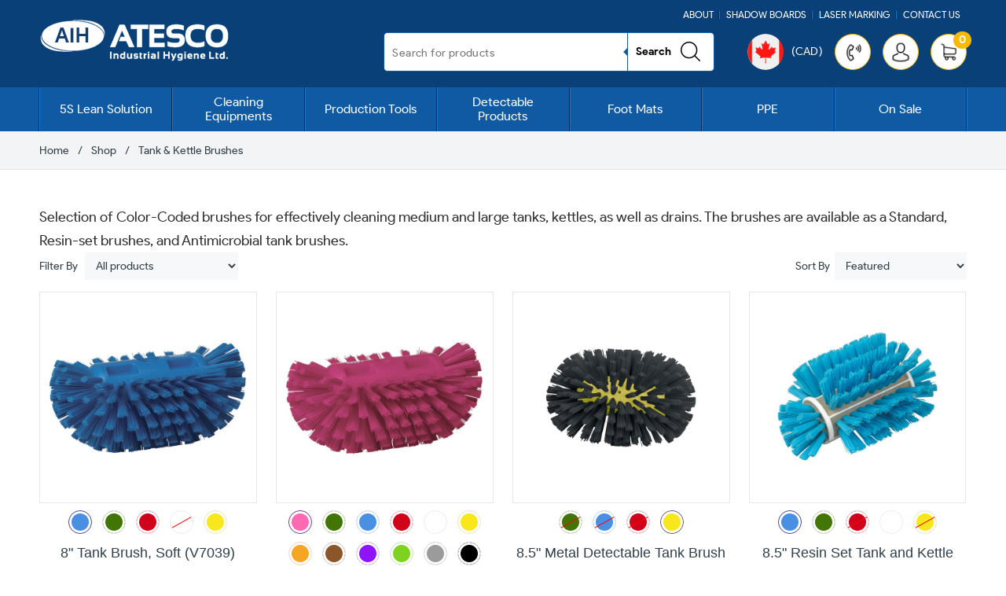

--- FILE ---
content_type: text/html; charset=utf-8
request_url: https://atesco.ca/collections/tank-kettle-brushes
body_size: 74075
content:
<!doctype html>
<html class="no-js" lang="en">
<head>
  <meta name="google-site-verification" content="hcvnMYdFWAKcvwnE--6ShOJ1CyKfZUvCWnAYUXTTOsE" />
  <meta charset="utf-8">
  <meta http-equiv="X-UA-Compatible" content="IE=edge,chrome=1">
  <meta name="viewport" content="width=device-width,initial-scale=1">
  <meta name="theme-color" content="#3a3a3a">
    <!--- fav icon-->
    <link rel="apple-touch-icon" sizes="57x57" href="//atesco.ca/cdn/shop/t/5/assets/apple-icon-57x57.png?v=128361013692115620861646861905">
    <link rel="apple-touch-icon" sizes="60x60" href="//atesco.ca/cdn/shop/t/5/assets/fav/apple-icon-60x60.png?v=3709">
    <link rel="apple-touch-icon" sizes="72x72" href="//atesco.ca/cdn/shop/t/5/assets/apple-icon-72x72.png?v=173704661310051093271646861950">
    <link rel="apple-touch-icon" sizes="76x76" href="//atesco.ca/cdn/shop/t/5/assets/apple-icon-76x76.png?v=76147049657636271171646861926">
    <link rel="apple-touch-icon" sizes="114x114" href="//atesco.ca/cdn/shop/t/5/assets/apple-icon-114x114.png?v=118156335727380547931646861895">
    <link rel="apple-touch-icon" sizes="120x120" href="//atesco.ca/cdn/shop/t/5/assets/apple-icon-120x120.png?v=162037287398267268591646861951">
    <link rel="apple-touch-icon" sizes="144x144" href="//atesco.ca/cdn/shop/t/5/assets/apple-icon-144x144.png?v=151515083404359807821646861891">
    <link rel="apple-touch-icon" sizes="152x152" href="//atesco.ca/cdn/shop/t/5/assets/apple-icon-152x152.png?v=137810458087848623081646861906">
    <link rel="apple-touch-icon" sizes="180x180" href="//atesco.ca/cdn/shop/t/5/assets/apple-icon-180x180.png?v=180225209439082566291646861918">
    <link rel="icon" type="image/png" sizes="192x192" href="//atesco.ca/cdn/shop/t/5/assets/android-icon-192x192.png?v=52444078976405808261646861891">
    <link rel="icon" type="image/png" sizes="32x32" href="//atesco.ca/cdn/shop/t/5/assets/favicon-32x32.png?v=155990339984295025991646861953">
    <link rel="icon" type="image/png" sizes="96x96" href="//atesco.ca/cdn/shop/t/5/assets/favicon-96x96.png?v=82791832115842818891646861919">
    <link rel="icon" type="image/png" sizes="16x16" href="//atesco.ca/cdn/shop/t/5/assets/favicon-16x16.png?v=95331405349230759261646861874">
    <link rel="icon" type="image/x-icon" sizes="16x16" href="//atesco.ca/cdn/shop/t/5/assets/favicon.ico?v=163329904857795839421646861880">
    <link rel="manifest" href="//atesco.ca/cdn/shop/t/5/assets/manifest.json?v=170153710576350459501647546997">

  <link rel="preconnect" href="https://cdn.shopify.com" crossorigin>
  <link rel="preconnect" href="https://fonts.shopifycdn.com" crossorigin>
  <link rel="preconnect" href="https://monorail-edge.shopifysvc.com"><link rel="preload" href="//atesco.ca/cdn/shop/t/5/assets/theme.css?v=182120592942097336011654688786" as="style">
  <link rel="preload" as="font" href="" type="font/woff2" crossorigin>
  <link rel="preload" as="font" href="" type="font/woff2" crossorigin>
  <link rel="preload" as="font" href="" type="font/woff2" crossorigin>
  <link rel="preload" href="//atesco.ca/cdn/shop/t/5/assets/theme.js?v=76985867362699209051654685638" as="script">
  <link rel="preload" href="//atesco.ca/cdn/shop/t/5/assets/lazysizes.js?v=63098554868324070131646861955" as="script"><link rel="canonical" href="https://atesco.ca/collections/tank-kettle-brushes"><title>Buy Tank Cleaning Brush Online | Kettle Cleaning Brush
&ndash; Atesco Industrial Hygiene</title><meta name="description" content="Choose a tank cleaning brush from a wide range of tank brushes only at Atesco Industrial Hygiene Ltd. Our Tank and Kettle cleaning brushes are available in different colors and sizes."><!-- /snippets/social-meta-tags.liquid -->


<meta property="og:site_name" content="Atesco Industrial Hygiene">
<meta property="og:url" content="https://atesco.ca/collections/tank-kettle-brushes">
<meta property="og:title" content="Buy Tank Cleaning Brush Online | Kettle Cleaning Brush">
<meta property="og:type" content="product.group">
<meta property="og:description" content="Choose a tank cleaning brush from a wide range of tank brushes only at Atesco Industrial Hygiene Ltd. Our Tank and Kettle cleaning brushes are available in different colors and sizes."><meta property="og:image" content="http://atesco.ca/cdn/shop/collections/Tank-brush-collection.jpg?v=1654505313">
  <meta property="og:image:secure_url" content="https://atesco.ca/cdn/shop/collections/Tank-brush-collection.jpg?v=1654505313">
  <meta property="og:image:width" content="1000">
  <meta property="og:image:height" content="1000">


<meta name="twitter:card" content="summary_large_image">
<meta name="twitter:title" content="Buy Tank Cleaning Brush Online | Kettle Cleaning Brush">
<meta name="twitter:description" content="Choose a tank cleaning brush from a wide range of tank brushes only at Atesco Industrial Hygiene Ltd. Our Tank and Kettle cleaning brushes are available in different colors and sizes.">

  
<style data-shopify>
:root {
    --color-text: #3a3a3a;
    --color-text-rgb: 58, 58, 58;
    --color-body-text: #333232;
    --color-sale-text: #EA0606;
    --color-small-button-text-border: #3a3a3a;
    --color-text-field: #ffffff;
    --color-text-field-text: #000000;
    --color-text-field-text-rgb: 0, 0, 0;

    --color-btn-primary: #3a3a3a;
    --color-btn-primary-darker: #212121;
    --color-btn-primary-text: #ffffff;

    --color-blankstate: rgba(51, 50, 50, 0.35);
    --color-blankstate-border: rgba(51, 50, 50, 0.2);
    --color-blankstate-background: rgba(51, 50, 50, 0.1);

    --color-text-focus:#606060;
    --color-overlay-text-focus:#e6e6e6;
    --color-btn-primary-focus:#606060;
    --color-btn-social-focus:#d2d2d2;
    --color-small-button-text-border-focus:#606060;
    --predictive-search-focus:#f2f2f2;

    --color-body: #ffffff;
    --color-bg: #ffffff;
    --color-bg-rgb: 255, 255, 255;
    --color-bg-alt: rgba(51, 50, 50, 0.05);
    --color-bg-currency-selector: rgba(51, 50, 50, 0.2);

    --color-overlay-title-text: #ffffff;
    --color-image-overlay: #685858;
    --color-image-overlay-rgb: 104, 88, 88;--opacity-image-overlay: 0.4;--hover-overlay-opacity: 0.8;

    --color-border: #ebebeb;
    --color-border-form: #cccccc;
    --color-border-form-darker: #b3b3b3;

    --svg-select-icon: url(//atesco.ca/cdn/shop/t/5/assets/ico-select.svg?v=29003672709104678581646861959);
    --slick-img-url: url(//atesco.ca/cdn/shop/t/5/assets/ajax-loader.gif?v=344831891803776881646861877);

    --font-weight-body--bold: 700;
    --font-weight-body--bolder: 700;

    --font-stack-header: Helvetica, Arial, sans-serif;
    --font-style-header: normal;
    --font-weight-header: 700;

    --font-stack-body: Helvetica, Arial, sans-serif;
    --font-style-body: normal;
    --font-weight-body: 400;

    --font-size-header: 26;

    --font-size-base: 15;

    --font-h1-desktop: 35;
    --font-h1-mobile: 32;
    --font-h2-desktop: 20;
    --font-h2-mobile: 18;
    --font-h3-mobile: 20;
    --font-h4-desktop: 17;
    --font-h4-mobile: 15;
    --font-h5-desktop: 15;
    --font-h5-mobile: 13;
    --font-h6-desktop: 14;
    --font-h6-mobile: 12;

    --font-mega-title-large-desktop: 65;

    --font-rich-text-large: 17;
    --font-rich-text-small: 13;

    
--color-video-bg: #f2f2f2;

    
    --global-color-image-loader-primary: rgba(58, 58, 58, 0.06);
    --global-color-image-loader-secondary: rgba(58, 58, 58, 0.12);
  }
</style>


  <style>*,::after,::before{box-sizing:border-box}body{margin:0}body,html{background-color:var(--color-body)}body,button{font-size:calc(var(--font-size-base) * 1px);font-family:var(--font-stack-body);font-style:var(--font-style-body);font-weight:var(--font-weight-body);color:var(--color-text);line-height:1.5}body,button{-webkit-font-smoothing:antialiased;-webkit-text-size-adjust:100%}.border-bottom{border-bottom:1px solid var(--color-border)}.btn--link{background-color:transparent;border:0;margin:0;color:var(--color-text);text-align:left}.text-right{text-align:right}.icon{display:inline-block;width:20px;height:20px;vertical-align:middle;fill:currentColor}.icon__fallback-text,.visually-hidden{position:absolute!important;overflow:hidden;clip:rect(0 0 0 0);height:1px;width:1px;margin:-1px;padding:0;border:0}svg.icon:not(.icon--full-color) circle,svg.icon:not(.icon--full-color) ellipse,svg.icon:not(.icon--full-color) g,svg.icon:not(.icon--full-color) line,svg.icon:not(.icon--full-color) path,svg.icon:not(.icon--full-color) polygon,svg.icon:not(.icon--full-color) polyline,svg.icon:not(.icon--full-color) rect,symbol.icon:not(.icon--full-color) circle,symbol.icon:not(.icon--full-color) ellipse,symbol.icon:not(.icon--full-color) g,symbol.icon:not(.icon--full-color) line,symbol.icon:not(.icon--full-color) path,symbol.icon:not(.icon--full-color) polygon,symbol.icon:not(.icon--full-color) polyline,symbol.icon:not(.icon--full-color) rect{fill:inherit;stroke:inherit}li{list-style:none}.list--inline{padding:0;margin:0}.list--inline>li{display:inline-block;margin-bottom:0;vertical-align:middle}a{color:var(--color-text);text-decoration:none}.h1,.h2,h1,h2{margin:0 0 17.5px;font-family:var(--font-stack-header);font-style:var(--font-style-header);font-weight:var(--font-weight-header);line-height:1.2;overflow-wrap:break-word;word-wrap:break-word}.h1 a,.h2 a,h1 a,h2 a{color:inherit;text-decoration:none;font-weight:inherit}.h1,h1{font-size:calc(((var(--font-h1-desktop))/ (var(--font-size-base))) * 1em);text-transform:none;letter-spacing:0}@media only screen and (max-width:749px){.h1,h1{font-size:calc(((var(--font-h1-mobile))/ (var(--font-size-base))) * 1em)}}.h2,h2{font-size:calc(((var(--font-h2-desktop))/ (var(--font-size-base))) * 1em);text-transform:uppercase;letter-spacing:.1em}@media only screen and (max-width:749px){.h2,h2{font-size:calc(((var(--font-h2-mobile))/ (var(--font-size-base))) * 1em)}}p{color:var(--color-body-text);margin:0 0 19.44444px}@media only screen and (max-width:749px){p{font-size:calc(((var(--font-size-base) - 1)/ (var(--font-size-base))) * 1em)}}p:last-child{margin-bottom:0}@media only screen and (max-width:749px){.small--hide{display:none!important}}.grid{list-style:none;margin:0;padding:0;margin-left:-30px}.grid::after{content:'';display:table;clear:both}@media only screen and (max-width:749px){.grid{margin-left:-22px}}.grid::after{content:'';display:table;clear:both}.grid--no-gutters{margin-left:0}.grid--no-gutters .grid__item{padding-left:0}.grid--table{display:table;table-layout:fixed;width:100%}.grid--table>.grid__item{float:none;display:table-cell;vertical-align:middle}.grid__item{float:left;padding-left:30px;width:100%}@media only screen and (max-width:749px){.grid__item{padding-left:22px}}.grid__item[class*="--push"]{position:relative}@media only screen and (min-width:750px){.medium-up--one-quarter{width:25%}.medium-up--push-one-third{width:33.33%}.medium-up--one-half{width:50%}.medium-up--push-one-third{left:33.33%;position:relative}}.site-header{position:relative;background-color:var(--color-body)}@media only screen and (max-width:749px){.site-header{border-bottom:1px solid var(--color-border)}}@media only screen and (min-width:750px){.site-header{padding:0 55px}.site-header.logo--center{padding-top:30px}}.site-header__logo{margin:15px 0}.logo-align--center .site-header__logo{text-align:center;margin:0 auto}@media only screen and (max-width:749px){.logo-align--center .site-header__logo{text-align:left;margin:15px 0}}@media only screen and (max-width:749px){.site-header__logo{padding-left:22px;text-align:left}.site-header__logo img{margin:0}}.site-header__logo-link{display:inline-block;word-break:break-word}@media only screen and (min-width:750px){.logo-align--center .site-header__logo-link{margin:0 auto}}.site-header__logo-image{display:block}@media only screen and (min-width:750px){.site-header__logo-image{margin:0 auto}}.site-header__logo-image img{width:100%}.site-header__logo-image--centered img{margin:0 auto}.site-header__logo img{display:block}.site-header__icons{position:relative;white-space:nowrap}@media only screen and (max-width:749px){.site-header__icons{width:auto;padding-right:13px}.site-header__icons .btn--link,.site-header__icons .site-header__cart{font-size:calc(((var(--font-size-base))/ (var(--font-size-base))) * 1em)}}.site-header__icons-wrapper{position:relative;display:-webkit-flex;display:-ms-flexbox;display:flex;width:100%;-ms-flex-align:center;-webkit-align-items:center;-moz-align-items:center;-ms-align-items:center;-o-align-items:center;align-items:center;-webkit-justify-content:flex-end;-ms-justify-content:flex-end;justify-content:flex-end}.site-header__account,.site-header__cart,.site-header__search{position:relative}.site-header__search.site-header__icon{display:none}@media only screen and (min-width:1400px){.site-header__search.site-header__icon{display:block}}.site-header__search-toggle{display:block}@media only screen and (min-width:750px){.site-header__account,.site-header__cart{padding:10px 11px}}.site-header__cart-title,.site-header__search-title{position:absolute!important;overflow:hidden;clip:rect(0 0 0 0);height:1px;width:1px;margin:-1px;padding:0;border:0;display:block;vertical-align:middle}.site-header__cart-title{margin-right:3px}.site-header__cart-count{display:flex;align-items:center;justify-content:center;position:absolute;right:.4rem;top:.2rem;font-weight:700;background-color:var(--color-btn-primary);color:var(--color-btn-primary-text);border-radius:50%;min-width:1em;height:1em}.site-header__cart-count span{font-family:HelveticaNeue,"Helvetica Neue",Helvetica,Arial,sans-serif;font-size:calc(11em / 16);line-height:1}@media only screen and (max-width:749px){.site-header__cart-count{top:calc(7em / 16);right:0;border-radius:50%;min-width:calc(19em / 16);height:calc(19em / 16)}}@media only screen and (max-width:749px){.site-header__cart-count span{padding:.25em calc(6em / 16);font-size:12px}}.site-header__menu{display:none}@media only screen and (max-width:749px){.site-header__icon{display:inline-block;vertical-align:middle;padding:10px 11px;margin:0}}@media only screen and (min-width:750px){.site-header__icon .icon-search{margin-right:3px}}.announcement-bar{z-index:10;position:relative;text-align:center;border-bottom:1px solid transparent;padding:2px}.announcement-bar__link{display:block}.announcement-bar__message{display:block;padding:11px 22px;font-size:calc(((16)/ (var(--font-size-base))) * 1em);font-weight:var(--font-weight-header)}@media only screen and (min-width:750px){.announcement-bar__message{padding-left:55px;padding-right:55px}}.site-nav{position:relative;padding:0;text-align:center;margin:25px 0}.site-nav a{padding:3px 10px}.site-nav__link{display:block;white-space:nowrap}.site-nav--centered .site-nav__link{padding-top:0}.site-nav__link .icon-chevron-down{width:calc(8em / 16);height:calc(8em / 16);margin-left:.5rem}.site-nav__label{border-bottom:1px solid transparent}.site-nav__link--active .site-nav__label{border-bottom-color:var(--color-text)}.site-nav__link--button{border:none;background-color:transparent;padding:3px 10px}.site-header__mobile-nav{z-index:11;position:relative;background-color:var(--color-body)}@media only screen and (max-width:749px){.site-header__mobile-nav{display:-webkit-flex;display:-ms-flexbox;display:flex;width:100%;-ms-flex-align:center;-webkit-align-items:center;-moz-align-items:center;-ms-align-items:center;-o-align-items:center;align-items:center}}.mobile-nav--open .icon-close{display:none}.main-content{opacity:0}.main-content .shopify-section{display:none}.main-content .shopify-section:first-child{display:inherit}.critical-hidden{display:none}</style>

  <script>
    window.performance.mark('debut:theme_stylesheet_loaded.start');

    function onLoadStylesheet() {
      performance.mark('debut:theme_stylesheet_loaded.end');
      performance.measure('debut:theme_stylesheet_loaded', 'debut:theme_stylesheet_loaded.start', 'debut:theme_stylesheet_loaded.end');

      var url = "//atesco.ca/cdn/shop/t/5/assets/theme.css?v=182120592942097336011654688786";
      var link = document.querySelector('link[href="' + url + '"]');
      link.loaded = true;
      link.dispatchEvent(new Event('load'));
    }
  </script>

  <link rel="stylesheet" href="//atesco.ca/cdn/shop/t/5/assets/theme.css?v=182120592942097336011654688786" type="text/css" media="print" onload="this.media='all';onLoadStylesheet()">

  <style>
    
    
    
    
    
    
  </style>
<link rel="stylesheet" href="//atesco.ca/cdn/shop/t/5/assets/fontawesome-all.min.css?v=43742593877583907611646861904"/>
<link rel="stylesheet" href="//atesco.ca/cdn/shop/t/5/assets/atesco-custom.css?v=93679010281766005711656415798"/>
<link rel="stylesheet" href="//atesco.ca/cdn/shop/t/5/assets/style.css?v=62188837852195385291664891595"/>
  <script>const moneyFormat = "${{amount}}"
var theme = {
      breakpoints: {
        medium: 750,
        large: 990,
        widescreen: 1400
      },
      strings: {
        addToCart: "Add to cart",
        soldOut: "Sold out",
        unavailable: "Unavailable",
        regularPrice: "Regular price",
        salePrice: "Sale price",
        sale: "Sale",
        fromLowestPrice: "from [price]",
        vendor: "Vendor",
        showMore: "Show More",
        showLess: "Show Less",
        searchFor: "Search for",
        addressError: "Error looking up that address",
        addressNoResults: "No results for that address",
        addressQueryLimit: "You have exceeded the Google API usage limit. Consider upgrading to a \u003ca href=\"https:\/\/developers.google.com\/maps\/premium\/usage-limits\"\u003ePremium Plan\u003c\/a\u003e.",
        authError: "There was a problem authenticating your Google Maps account.",
        newWindow: "Opens in a new window.",
        external: "Opens external website.",
        newWindowExternal: "Opens external website in a new window.",
        removeLabel: "Remove [product]",
        update: "Update",
        quantity: "Quantity",
        discountedTotal: "Discounted total",
        regularTotal: "Regular total",
        priceColumn: "See Price column for discount details.",
        quantityMinimumMessage: "Quantity must be 1 or more",
        cartError: "There was an error while updating your cart. Please try again.",
        removedItemMessage: "Removed \u003cspan class=\"cart__removed-product-details\"\u003e([quantity]) [link]\u003c\/span\u003e from your cart.",
        unitPrice: "Unit price",
        unitPriceSeparator: "per",
        oneCartCount: "1 item",
        otherCartCount: "[count] items",
        quantityLabel: "Quantity: [count]",
        products: "Products",
        loading: "Loading",
        number_of_results: "[result_number] of [results_count]",
        number_of_results_found: "[results_count] results found",
        one_result_found: "1 result found"
      },
      moneyFormat: moneyFormat,
      moneyFormatWithCurrency: "${{amount}} CAD",
      settings: {
        predictiveSearchEnabled: true,
        predictiveSearchShowPrice: false,
        predictiveSearchShowVendor: false
      },
      stylesheet: "//atesco.ca/cdn/shop/t/5/assets/theme.css?v=182120592942097336011654688786"
    };theme.backToCollection = {
        collection: {
          title: "Tank \u0026 Kettle Brushes",
          link: "https://atesco.ca/collections/tank-kettle-brushes"
        }
      };
      sessionStorage.setItem("backToCollection", JSON.stringify(theme.backToCollection.collection));document.documentElement.className = document.documentElement.className.replace('no-js', 'js');
  </script><script src="//atesco.ca/cdn/shop/t/5/assets/theme.js?v=76985867362699209051654685638" defer="defer"></script>
  <script src="//atesco.ca/cdn/shop/t/5/assets/lazysizes.js?v=63098554868324070131646861955" async="async"></script>
  <script src="//atesco.ca/cdn/shop/t/5/assets/globo.swatch.js?v=156688979897906365551648683045" defer="defer" ></script>

  <script type="text/javascript">
    if (window.MSInputMethodContext && document.documentMode) {
      var scripts = document.getElementsByTagName('script')[0];
      var polyfill = document.createElement("script");
      polyfill.defer = true;
      polyfill.src = "//atesco.ca/cdn/shop/t/5/assets/ie11CustomProperties.min.js?v=146208399201472936201646861928";

      scripts.parentNode.insertBefore(polyfill, scripts);
    }
  </script>

  <script>window.performance && window.performance.mark && window.performance.mark('shopify.content_for_header.start');</script><meta name="google-site-verification" content="v378NOawyIu_LkLge_8vu5BCgbF0nZPvqt7Tjy-BzIk">
<meta id="shopify-digital-wallet" name="shopify-digital-wallet" content="/63021252834/digital_wallets/dialog">
<meta name="shopify-checkout-api-token" content="8e464d04ef7e003be225dc29277fe1dc">
<meta id="in-context-paypal-metadata" data-shop-id="63021252834" data-venmo-supported="false" data-environment="production" data-locale="en_US" data-paypal-v4="true" data-currency="CAD">
<link rel="alternate" type="application/atom+xml" title="Feed" href="/collections/tank-kettle-brushes.atom" />
<link rel="alternate" type="application/json+oembed" href="https://atesco.ca/collections/tank-kettle-brushes.oembed">
<script async="async" src="/checkouts/internal/preloads.js?locale=en-CA"></script>
<link rel="preconnect" href="https://shop.app" crossorigin="anonymous">
<script async="async" src="https://shop.app/checkouts/internal/preloads.js?locale=en-CA&shop_id=63021252834" crossorigin="anonymous"></script>
<script id="apple-pay-shop-capabilities" type="application/json">{"shopId":63021252834,"countryCode":"CA","currencyCode":"CAD","merchantCapabilities":["supports3DS"],"merchantId":"gid:\/\/shopify\/Shop\/63021252834","merchantName":"Atesco Industrial Hygiene","requiredBillingContactFields":["postalAddress","email","phone"],"requiredShippingContactFields":["postalAddress","email","phone"],"shippingType":"shipping","supportedNetworks":["visa","masterCard","amex","discover","interac","jcb"],"total":{"type":"pending","label":"Atesco Industrial Hygiene","amount":"1.00"},"shopifyPaymentsEnabled":true,"supportsSubscriptions":true}</script>
<script id="shopify-features" type="application/json">{"accessToken":"8e464d04ef7e003be225dc29277fe1dc","betas":["rich-media-storefront-analytics"],"domain":"atesco.ca","predictiveSearch":true,"shopId":63021252834,"locale":"en"}</script>
<script>var Shopify = Shopify || {};
Shopify.shop = "atesco.myshopify.com";
Shopify.locale = "en";
Shopify.currency = {"active":"CAD","rate":"1.0"};
Shopify.country = "CA";
Shopify.theme = {"name":"Atesco v1.0.2","id":131422978274,"schema_name":"Atesco","schema_version":"1.0.1","theme_store_id":null,"role":"main"};
Shopify.theme.handle = "null";
Shopify.theme.style = {"id":null,"handle":null};
Shopify.cdnHost = "atesco.ca/cdn";
Shopify.routes = Shopify.routes || {};
Shopify.routes.root = "/";</script>
<script type="module">!function(o){(o.Shopify=o.Shopify||{}).modules=!0}(window);</script>
<script>!function(o){function n(){var o=[];function n(){o.push(Array.prototype.slice.apply(arguments))}return n.q=o,n}var t=o.Shopify=o.Shopify||{};t.loadFeatures=n(),t.autoloadFeatures=n()}(window);</script>
<script>
  window.ShopifyPay = window.ShopifyPay || {};
  window.ShopifyPay.apiHost = "shop.app\/pay";
  window.ShopifyPay.redirectState = null;
</script>
<script id="shop-js-analytics" type="application/json">{"pageType":"collection"}</script>
<script defer="defer" async type="module" src="//atesco.ca/cdn/shopifycloud/shop-js/modules/v2/client.init-shop-cart-sync_BT-GjEfc.en.esm.js"></script>
<script defer="defer" async type="module" src="//atesco.ca/cdn/shopifycloud/shop-js/modules/v2/chunk.common_D58fp_Oc.esm.js"></script>
<script defer="defer" async type="module" src="//atesco.ca/cdn/shopifycloud/shop-js/modules/v2/chunk.modal_xMitdFEc.esm.js"></script>
<script type="module">
  await import("//atesco.ca/cdn/shopifycloud/shop-js/modules/v2/client.init-shop-cart-sync_BT-GjEfc.en.esm.js");
await import("//atesco.ca/cdn/shopifycloud/shop-js/modules/v2/chunk.common_D58fp_Oc.esm.js");
await import("//atesco.ca/cdn/shopifycloud/shop-js/modules/v2/chunk.modal_xMitdFEc.esm.js");

  window.Shopify.SignInWithShop?.initShopCartSync?.({"fedCMEnabled":true,"windoidEnabled":true});

</script>
<script>
  window.Shopify = window.Shopify || {};
  if (!window.Shopify.featureAssets) window.Shopify.featureAssets = {};
  window.Shopify.featureAssets['shop-js'] = {"shop-cart-sync":["modules/v2/client.shop-cart-sync_DZOKe7Ll.en.esm.js","modules/v2/chunk.common_D58fp_Oc.esm.js","modules/v2/chunk.modal_xMitdFEc.esm.js"],"init-fed-cm":["modules/v2/client.init-fed-cm_B6oLuCjv.en.esm.js","modules/v2/chunk.common_D58fp_Oc.esm.js","modules/v2/chunk.modal_xMitdFEc.esm.js"],"shop-cash-offers":["modules/v2/client.shop-cash-offers_D2sdYoxE.en.esm.js","modules/v2/chunk.common_D58fp_Oc.esm.js","modules/v2/chunk.modal_xMitdFEc.esm.js"],"shop-login-button":["modules/v2/client.shop-login-button_QeVjl5Y3.en.esm.js","modules/v2/chunk.common_D58fp_Oc.esm.js","modules/v2/chunk.modal_xMitdFEc.esm.js"],"pay-button":["modules/v2/client.pay-button_DXTOsIq6.en.esm.js","modules/v2/chunk.common_D58fp_Oc.esm.js","modules/v2/chunk.modal_xMitdFEc.esm.js"],"shop-button":["modules/v2/client.shop-button_DQZHx9pm.en.esm.js","modules/v2/chunk.common_D58fp_Oc.esm.js","modules/v2/chunk.modal_xMitdFEc.esm.js"],"avatar":["modules/v2/client.avatar_BTnouDA3.en.esm.js"],"init-windoid":["modules/v2/client.init-windoid_CR1B-cfM.en.esm.js","modules/v2/chunk.common_D58fp_Oc.esm.js","modules/v2/chunk.modal_xMitdFEc.esm.js"],"init-shop-for-new-customer-accounts":["modules/v2/client.init-shop-for-new-customer-accounts_C_vY_xzh.en.esm.js","modules/v2/client.shop-login-button_QeVjl5Y3.en.esm.js","modules/v2/chunk.common_D58fp_Oc.esm.js","modules/v2/chunk.modal_xMitdFEc.esm.js"],"init-shop-email-lookup-coordinator":["modules/v2/client.init-shop-email-lookup-coordinator_BI7n9ZSv.en.esm.js","modules/v2/chunk.common_D58fp_Oc.esm.js","modules/v2/chunk.modal_xMitdFEc.esm.js"],"init-shop-cart-sync":["modules/v2/client.init-shop-cart-sync_BT-GjEfc.en.esm.js","modules/v2/chunk.common_D58fp_Oc.esm.js","modules/v2/chunk.modal_xMitdFEc.esm.js"],"shop-toast-manager":["modules/v2/client.shop-toast-manager_DiYdP3xc.en.esm.js","modules/v2/chunk.common_D58fp_Oc.esm.js","modules/v2/chunk.modal_xMitdFEc.esm.js"],"init-customer-accounts":["modules/v2/client.init-customer-accounts_D9ZNqS-Q.en.esm.js","modules/v2/client.shop-login-button_QeVjl5Y3.en.esm.js","modules/v2/chunk.common_D58fp_Oc.esm.js","modules/v2/chunk.modal_xMitdFEc.esm.js"],"init-customer-accounts-sign-up":["modules/v2/client.init-customer-accounts-sign-up_iGw4briv.en.esm.js","modules/v2/client.shop-login-button_QeVjl5Y3.en.esm.js","modules/v2/chunk.common_D58fp_Oc.esm.js","modules/v2/chunk.modal_xMitdFEc.esm.js"],"shop-follow-button":["modules/v2/client.shop-follow-button_CqMgW2wH.en.esm.js","modules/v2/chunk.common_D58fp_Oc.esm.js","modules/v2/chunk.modal_xMitdFEc.esm.js"],"checkout-modal":["modules/v2/client.checkout-modal_xHeaAweL.en.esm.js","modules/v2/chunk.common_D58fp_Oc.esm.js","modules/v2/chunk.modal_xMitdFEc.esm.js"],"shop-login":["modules/v2/client.shop-login_D91U-Q7h.en.esm.js","modules/v2/chunk.common_D58fp_Oc.esm.js","modules/v2/chunk.modal_xMitdFEc.esm.js"],"lead-capture":["modules/v2/client.lead-capture_BJmE1dJe.en.esm.js","modules/v2/chunk.common_D58fp_Oc.esm.js","modules/v2/chunk.modal_xMitdFEc.esm.js"],"payment-terms":["modules/v2/client.payment-terms_Ci9AEqFq.en.esm.js","modules/v2/chunk.common_D58fp_Oc.esm.js","modules/v2/chunk.modal_xMitdFEc.esm.js"]};
</script>
<script>(function() {
  var isLoaded = false;
  function asyncLoad() {
    if (isLoaded) return;
    isLoaded = true;
    var urls = ["https:\/\/d23dclunsivw3h.cloudfront.net\/redirect-app.js?shop=atesco.myshopify.com","https:\/\/cdn.shopify.com\/s\/files\/1\/0630\/2125\/2834\/t\/2\/assets\/globo.swatch.init.js?shop=atesco.myshopify.com","https:\/\/cdn.shopify.com\/s\/files\/1\/0630\/2125\/2834\/t\/5\/assets\/globo.formbuilder.init.js?v=1646861954\u0026shop=atesco.myshopify.com","https:\/\/cdn.shopify.com\/s\/files\/1\/0630\/2125\/2834\/t\/5\/assets\/globorequestforquote_init.min.js?shop=atesco.myshopify.com","\/\/cdn.shopify.com\/proxy\/da618da3812576093fa21cca287cf58d2a8e354710299aa5198b287febfa5095\/b2b-solution.bsscommerce.com\/js\/bss-b2b-cp.js?shop=atesco.myshopify.com\u0026sp-cache-control=cHVibGljLCBtYXgtYWdlPTkwMA","https:\/\/cdn.shopify.com\/s\/files\/1\/0417\/3765\/0342\/files\/mrp-script-tag.js?v=1672824107\u0026shop=atesco.myshopify.com"];
    for (var i = 0; i < urls.length; i++) {
      var s = document.createElement('script');
      s.type = 'text/javascript';
      s.async = true;
      s.src = urls[i];
      var x = document.getElementsByTagName('script')[0];
      x.parentNode.insertBefore(s, x);
    }
  };
  if(window.attachEvent) {
    window.attachEvent('onload', asyncLoad);
  } else {
    window.addEventListener('load', asyncLoad, false);
  }
})();</script>
<script id="__st">var __st={"a":63021252834,"offset":-28800,"reqid":"f57e6b37-dc2d-4a14-b330-8ba1c57094a6-1769152342","pageurl":"atesco.ca\/collections\/tank-kettle-brushes","u":"7fe3a80273d4","p":"collection","rtyp":"collection","rid":400805331170};</script>
<script>window.ShopifyPaypalV4VisibilityTracking = true;</script>
<script id="captcha-bootstrap">!function(){'use strict';const t='contact',e='account',n='new_comment',o=[[t,t],['blogs',n],['comments',n],[t,'customer']],c=[[e,'customer_login'],[e,'guest_login'],[e,'recover_customer_password'],[e,'create_customer']],r=t=>t.map((([t,e])=>`form[action*='/${t}']:not([data-nocaptcha='true']) input[name='form_type'][value='${e}']`)).join(','),a=t=>()=>t?[...document.querySelectorAll(t)].map((t=>t.form)):[];function s(){const t=[...o],e=r(t);return a(e)}const i='password',u='form_key',d=['recaptcha-v3-token','g-recaptcha-response','h-captcha-response',i],f=()=>{try{return window.sessionStorage}catch{return}},m='__shopify_v',_=t=>t.elements[u];function p(t,e,n=!1){try{const o=window.sessionStorage,c=JSON.parse(o.getItem(e)),{data:r}=function(t){const{data:e,action:n}=t;return t[m]||n?{data:e,action:n}:{data:t,action:n}}(c);for(const[e,n]of Object.entries(r))t.elements[e]&&(t.elements[e].value=n);n&&o.removeItem(e)}catch(o){console.error('form repopulation failed',{error:o})}}const l='form_type',E='cptcha';function T(t){t.dataset[E]=!0}const w=window,h=w.document,L='Shopify',v='ce_forms',y='captcha';let A=!1;((t,e)=>{const n=(g='f06e6c50-85a8-45c8-87d0-21a2b65856fe',I='https://cdn.shopify.com/shopifycloud/storefront-forms-hcaptcha/ce_storefront_forms_captcha_hcaptcha.v1.5.2.iife.js',D={infoText:'Protected by hCaptcha',privacyText:'Privacy',termsText:'Terms'},(t,e,n)=>{const o=w[L][v],c=o.bindForm;if(c)return c(t,g,e,D).then(n);var r;o.q.push([[t,g,e,D],n]),r=I,A||(h.body.append(Object.assign(h.createElement('script'),{id:'captcha-provider',async:!0,src:r})),A=!0)});var g,I,D;w[L]=w[L]||{},w[L][v]=w[L][v]||{},w[L][v].q=[],w[L][y]=w[L][y]||{},w[L][y].protect=function(t,e){n(t,void 0,e),T(t)},Object.freeze(w[L][y]),function(t,e,n,w,h,L){const[v,y,A,g]=function(t,e,n){const i=e?o:[],u=t?c:[],d=[...i,...u],f=r(d),m=r(i),_=r(d.filter((([t,e])=>n.includes(e))));return[a(f),a(m),a(_),s()]}(w,h,L),I=t=>{const e=t.target;return e instanceof HTMLFormElement?e:e&&e.form},D=t=>v().includes(t);t.addEventListener('submit',(t=>{const e=I(t);if(!e)return;const n=D(e)&&!e.dataset.hcaptchaBound&&!e.dataset.recaptchaBound,o=_(e),c=g().includes(e)&&(!o||!o.value);(n||c)&&t.preventDefault(),c&&!n&&(function(t){try{if(!f())return;!function(t){const e=f();if(!e)return;const n=_(t);if(!n)return;const o=n.value;o&&e.removeItem(o)}(t);const e=Array.from(Array(32),(()=>Math.random().toString(36)[2])).join('');!function(t,e){_(t)||t.append(Object.assign(document.createElement('input'),{type:'hidden',name:u})),t.elements[u].value=e}(t,e),function(t,e){const n=f();if(!n)return;const o=[...t.querySelectorAll(`input[type='${i}']`)].map((({name:t})=>t)),c=[...d,...o],r={};for(const[a,s]of new FormData(t).entries())c.includes(a)||(r[a]=s);n.setItem(e,JSON.stringify({[m]:1,action:t.action,data:r}))}(t,e)}catch(e){console.error('failed to persist form',e)}}(e),e.submit())}));const S=(t,e)=>{t&&!t.dataset[E]&&(n(t,e.some((e=>e===t))),T(t))};for(const o of['focusin','change'])t.addEventListener(o,(t=>{const e=I(t);D(e)&&S(e,y())}));const B=e.get('form_key'),M=e.get(l),P=B&&M;t.addEventListener('DOMContentLoaded',(()=>{const t=y();if(P)for(const e of t)e.elements[l].value===M&&p(e,B);[...new Set([...A(),...v().filter((t=>'true'===t.dataset.shopifyCaptcha))])].forEach((e=>S(e,t)))}))}(h,new URLSearchParams(w.location.search),n,t,e,['guest_login'])})(!0,!0)}();</script>
<script integrity="sha256-4kQ18oKyAcykRKYeNunJcIwy7WH5gtpwJnB7kiuLZ1E=" data-source-attribution="shopify.loadfeatures" defer="defer" src="//atesco.ca/cdn/shopifycloud/storefront/assets/storefront/load_feature-a0a9edcb.js" crossorigin="anonymous"></script>
<script crossorigin="anonymous" defer="defer" src="//atesco.ca/cdn/shopifycloud/storefront/assets/shopify_pay/storefront-65b4c6d7.js?v=20250812"></script>
<script data-source-attribution="shopify.dynamic_checkout.dynamic.init">var Shopify=Shopify||{};Shopify.PaymentButton=Shopify.PaymentButton||{isStorefrontPortableWallets:!0,init:function(){window.Shopify.PaymentButton.init=function(){};var t=document.createElement("script");t.src="https://atesco.ca/cdn/shopifycloud/portable-wallets/latest/portable-wallets.en.js",t.type="module",document.head.appendChild(t)}};
</script>
<script data-source-attribution="shopify.dynamic_checkout.buyer_consent">
  function portableWalletsHideBuyerConsent(e){var t=document.getElementById("shopify-buyer-consent"),n=document.getElementById("shopify-subscription-policy-button");t&&n&&(t.classList.add("hidden"),t.setAttribute("aria-hidden","true"),n.removeEventListener("click",e))}function portableWalletsShowBuyerConsent(e){var t=document.getElementById("shopify-buyer-consent"),n=document.getElementById("shopify-subscription-policy-button");t&&n&&(t.classList.remove("hidden"),t.removeAttribute("aria-hidden"),n.addEventListener("click",e))}window.Shopify?.PaymentButton&&(window.Shopify.PaymentButton.hideBuyerConsent=portableWalletsHideBuyerConsent,window.Shopify.PaymentButton.showBuyerConsent=portableWalletsShowBuyerConsent);
</script>
<script data-source-attribution="shopify.dynamic_checkout.cart.bootstrap">document.addEventListener("DOMContentLoaded",(function(){function t(){return document.querySelector("shopify-accelerated-checkout-cart, shopify-accelerated-checkout")}if(t())Shopify.PaymentButton.init();else{new MutationObserver((function(e,n){t()&&(Shopify.PaymentButton.init(),n.disconnect())})).observe(document.body,{childList:!0,subtree:!0})}}));
</script>
<link id="shopify-accelerated-checkout-styles" rel="stylesheet" media="screen" href="https://atesco.ca/cdn/shopifycloud/portable-wallets/latest/accelerated-checkout-backwards-compat.css" crossorigin="anonymous">
<style id="shopify-accelerated-checkout-cart">
        #shopify-buyer-consent {
  margin-top: 1em;
  display: inline-block;
  width: 100%;
}

#shopify-buyer-consent.hidden {
  display: none;
}

#shopify-subscription-policy-button {
  background: none;
  border: none;
  padding: 0;
  text-decoration: underline;
  font-size: inherit;
  cursor: pointer;
}

#shopify-subscription-policy-button::before {
  box-shadow: none;
}

      </style>

<script>window.performance && window.performance.mark && window.performance.mark('shopify.content_for_header.end');</script>
  
<script type="text/javascript">
    const ETS_FS_MONEY_FORMAT = "${{amount}}";
    const ETS_FS_COLLECTION_HANDLE = "tank-kettle-brushes";
    const ETS_FS_COLLECTION_ID = "400805331170";
    const ETS_FS_PAGE_HANDLE = "";
    const ETS_FS_TEMPLATE_NAME = "collection";
    const ETS_FS_CACHE_FILTER_URL = "//atesco.ca/cdn/shop/t/5/assets/ets_fs_cache_filter.json?v=3709";
</script>
<script src="//atesco.ca/cdn/shop/t/5/assets/ets_fs_config.js?v=181031767070373062191649078951" type="text/javascript"></script>

  <meta name="format-detection" content="telephone=no">
<meta name="format-detection" content="date=no">
<meta name="format-detection" content="address=no"><script>
  window.Globo      = window.Globo || {};
  Globo.moneyFormat = "${{amount}}";
  Globo.GloboMoneyFormat = "${{amount}}";
  Globo.shopCurrency = "CAD";
  Globo.assetsUrl = "//atesco.ca/cdn/shop/t/5/assets/";
  Globo.filesUrl = "//atesco.ca/cdn/shop/files/";
  var GSCollection = GSCollection || {};
    var GloboSwatchConfig = {
        page: "collection",
        shop: {
        name: "Atesco Industrial Hygiene",
        url: "https://atesco.ca",
        domain: "atesco.myshopify.com",
        themeStoreId: "",
        themeName: "Atesco v1.0.2",
        themeVersion: "1.0.1",
        },
            }
    GloboSwatchConfig.selectors = {
      priceCollectionSelector: '.price, .product-price, .productitem--price, .product-item-price, p.color--primary-meta.m0.font-size--sm.line-height--4.wd--font-size--m.wd--line-height--4, p.color--primary-accent.m0.font-size--sm.line-height--4.wd--font-size--m.wd--line-height--4, .money-styling, .card__price, .product-card__price, .product__prices, .grid-product__price-wrap, .product-item--price, .grid-link__meta, .prod-price, .product-grid--price, .product-item__price, .product-list-item-price, .grid-product__price, .product_image_caption span, .price_wrapper',
      productThumbnailsImageSelector: ['.product__media-item:not(.is-active)', '.product-gallery--media-thumbnail', '.product-single__thumbnails .swiper-slide', '.product-medias__thumbnail', '.thumbnail-list__item', '.product-single__thumbnails .product-single__thumbnails-item', '.thumbs .thumb', '.product-gallery .thumbnails .thumbnail', '.product-thumbnails .product-thumbnail', '.product__thumbnails .product-flickity__slides .nine-twelfths.md--up--one-whole', '#thumblist .thumb_item', '#ProductThumbs-product-template li', '#product-image-thumbnails li', '.product-gallery--navigation .product-gallery--thumbnail-trigger', '#product-thumbnails li', '.productimages .thumbs ul li', '#product-photos .thumbnails a', '.product-single__thumbnails .product-single__thumbnail-item', '.product-single__thumbnails .thumbnail-wrapper.grid__item', '.product-photo-thumbs .grid-item', '#product-thumbnails-product-template .thumbnails .thumbnail-gallery-item', '.product__slideshow--nav img', '.product__thumbs--beside .product__thumb-item', '.product-thumbnails .product-slideshow-pagination-item', '.productThumbs li', '.product_slider .flex-control-thumbs li', '#product-photos .thumb_product', '.product-images .product-thumbnails img', '.Product__SlideshowNavScroller .Product__SlideshowNavImage', '#image-block .flex-control-thumbs li', '.product-detail .gallery .thumbnails a', 'ul.product__thumbnails .product__thumbnail', '.product_gallery_nav .gallery-cell', '.product-single__photo .slick-dots li', 'ul#ProductThumbs li.grid__item', 'html.product .secondary-images .secondary-image', '#product-area .pager .wrap.thumb', '.product-single__thumbnails .product-single__media-wrapper'],
      singleOptionSelector: '.option-selectors,.wetheme-dropdown__select,.single-option-selector, select[data-single-option-selector], .pretty-select select, .select-wrapper select, .selector-wrapper select, .product-form__select .form__input--select',
      selectOptionDetail: '.ProductForm__Option,product-options-root,product-variant-selector,.product-form__controls-group--options,.option-selector,.product__swatches,.pf-option-swatches,.option-values,.option-header,.product-variant-picker-block,.product-details__option-wrapper,.product-options,.tt-swatches-container,.form-options,product-variants,.selectorVariants,.variants:not(.product-form),.product__variants__wrap,.g-variant-selector,.swatches,.pf-variant-radio,.radio-wrapper,.gf_variants-wrapper,.product-form--variants,variant-radios,.vario-variant-wrapper,#nt_variations,variant-selects,.pf-variant-select,.pf-variant-label,.product-single__swatches,.select:not(.number),.product-form__controls-group-options,.product-form-option,.swatches-type-products,.form-field.form-options,.swatch,form select[name="id"],.tt-product-head__options,.variant-wrapper,.swatches-wrapper,.swatches__container,.product-form__controls-group:nth-child(1):not(.product-form__controls-group--submit),.product-swatches,#product-options .product-swatches, form#AddToCartForm > .swatch, .product-form--alt .form-field.form-options, .materialize-select, .product-form__select, .product-single__meta .radio-wrapper.product-form__item, .product__form-wrapper .product-form__item:not(.product-form__quantity-selector),.product-form .product-form__item:not(.product-form__quantity-selector,.product-form__item--quantity,.product-form__item--submit), .variations .product-attribute, .product-details-wrapper .inline-field-wrapper, .product-single__form .variant-wrapper, .product__info .product__form .product__variants .form__control, .variant-group .variant-group-multiple, .card__section form[action="/cart/add"] .product-form__variants',
      btnValidationAddtocart: '.product-form__submit,.product-single__form .add-to-cart,form#AddToCartForm button#AddToCart,form.shopify-product-form button.add-to-cart,form[action*="/cart/add"] [name="add"], form[action*="/cart/add"] button#AddToCartDesk, form[data-product-form] button[data-product-add], .product-form--atc-button[data-product-atc], .globo-validationForm, button.single_add_to_cart_button.ajax_form_cart, input#AddToCart-product-template, button[data-action="add-to-cart"], .product-details-wrapper .add-to-cart input, form.product-menu-form .product-menu-button[data-product-menu-button-atc], .product-add input#AddToCart, #product-content #add-to-cart #addToCart, .product-form-submit-wrap .add-to-cart-button, .productForm-block .productForm-submit, .btn-wrapper-c .add, .product-submit input.add-to-cart, .form-element-quantity-submit .form-element-submit-button, .quantity-submit-row__submit input, form#AddToCartForm .product-add input#addToCart, .product__form .product__add-to-cart, #product-description form .product-add .add, .product-add input.button.product-add-available, .globo__validation-default, #product-area .product-details-wrapper .options .selector-wrapper .submit',
      parentSelectorSwatchCollection: '.parentSelectorSwatchCollection',
      imageSelectorCollection: '.imageSelectorCollection'
    }
    
</script>
<style>
  /* data from database *//* Collection page */.swatches-globo .swatch--gl li .globo-style--button{border-color: #000000; color: #0a0a0a; background-color: #ffffff;}.swatches-globo .swatch--gl li .globo-style--button:hover{border-color: #000000; color: #ffffff; background-color: #000000;}.swatches-globo .ul-swatches-list li.swatches-options input:checked + .globo-style--button{border-color: #000000; color: #ffffff; background-color: #000000;}.swatches-globo .swatch--gl li .globo-border-color-swatch:not(.globo-border-style-none){border-color: #9b9b9b;}.swatches-globo .swatch--gl li .globo-border-color-swatch:not(.globo-border-style-none):hover{border-color: #58468c;}.swatches-globo .ul-swatches-list li.swatches-options input:checked + label.globo-border-color-swatch:not(.globo-border-style-none){border-color: #58468c;}/* Product Detail Page */ .globo-swatch-product-detail .swatch--gl li .globo-style--button{border-color: #000000; color: #000000; background-color: #FFFFFF;}.globo-swatch-product-detail .swatch--gl li .globo-style--button:hover{border-color: #000000; color: #ffffff; background-color: #000000;}.globo-swatch-product-detail ul.value li.select-option input:checked + .globo-style--button{border-color: #000000; color: #ffffff; background-color: #000000;}.globo-swatch-product-detail .swatch--gl li .globo-border-color-swatch:not(.globo-detail-border-style-none){border-color: #9b9b9b;}.globo-swatch-product-detail .swatch--gl li .globo-border-color-swatch:not(.globo-detail-border-style-none):hover{border-color: #58468c;}.globo-swatch-product-detail ul.value li.select-option input:checked + label.globo-border-color-swatch:not(.globo-detail-border-style-none){border-color: #58468c;}
</style>
<script src=//atesco.ca/cdn/shop/t/5/assets/globo.swatch.data.min.js?v=99850161341411927971652081905 ></script>
<script id="globoSwatchProductDetail" type="template/html">

{% assign variant_size = product.variants | size %}
{% if configs.show_one_variant %}
{% assign allow_show_one = 0 %}
{% else %}
{% assign allow_show_one = 1 %}
{% endif %}
{% if variant_size > allow_show_one %}

{% assign swatch_shape = configs.style_product_page_swatch.swatch_shape %}
{% if swatch_shape == "circle" %}
{% assign class_swatch_shape = "globo-detail-style-circle" %}
{% elsif swatch_shape == "square" %}
{% assign class_swatch_shape = "globo-detail-style-square" %}
{% endif %}

{% assign swatch_size = configs.style_product_page_swatch.swatch_size %}
{% if swatch_size == "small" %}
{% assign class_swatch_size = "globo-detail-size-small" %}
{% elsif swatch_size == "medium" %}
{% assign class_swatch_size = "globo-detail-size-medium" %}
{% elsif swatch_size == "large" %}
{% assign class_swatch_size = "globo-detail-size-large" %}
{% endif %}

{% assign border_style = configs.style_product_page_swatch.border_style %}
{% if border_style == "none" %}
{% assign class_border_style = "globo-detail-border-style-none" %}
{% elsif border_style == "single" %}
{% assign class_border_style = "globo-detail-border-style-single" %}
{% elsif border_style == "double" %}
{% assign class_border_style = "globo-detail-border-style-double" %}
{% endif %}

{% assign hover_effects = configs.style_product_page_swatch.hover_effects.background %}
{% if hover_effects == "no effect" %}
{% assign class_hover_effects = "globo-detail-hover-effects-none" %}
{% elsif hover_effects == "add glow" %}
{% assign class_hover_effects = "globo-detail-border-effects-glow" %}
{% elsif hover_effects == "add shadow" %}
{% assign class_hover_effects = "globo-detail-border-effects-shadow" %}
{% endif %}

{% assign hover_effects_zoom = configs.style_product_page_swatch.hover_effects.zoom_image %}
{% if hover_effects_zoom == "zoom" %}
{% assign class_hover_effects_zoom = "globo-detail-hover-effects-zoom" %}
{% endif %}

{% assign size_change = configs.style_product_page_swatch.hover_effects.size_change %}
{% if size_change == "reduce size" %}
{% assign class_size_change = "globo-detail-hover-size_change-reduce" %}
{% elsif size_change == "increase size" %}
{% assign class_size_change = "globo-detail-hover-size_change-increase" %}
{% endif %}

{% assign button_corner = configs.style_product_page_button.button_corner %}
{% if button_corner == "rounded" %}
{% assign class_button_corner = "globo-detail-button-style-rounded" %}
{% endif %}

{% assign button_size = configs.style_product_page_button.button_size %}
{% if button_size == "small" %}
{% assign class_button_size = "globo-detail-button-size-small" %}
{% elsif button_size == "medium" %}
{% assign class_button_size = "globo-detail-button-size-medium" %}
{% elsif button_size == "large" %}
{% assign class_button_size = "globo-detail-button-size-large" %}
{% endif %}

{% assign text_style = configs.style_product_page_button.text_style %}
{% if text_style == "lowercase" %}
{% assign class_text_style = "globo-detail-text-style-lowercase" %}
{% elsif text_style == "uppercase" %}
{% assign class_text_style = "globo-detail-text-style-uppercase" %}
{% endif %}

{% assign hover_effects_button = configs.style_product_page_button.hover_effects.background %}
{% if hover_effects_button == "add glow" %}
{% assign class_hover_effects_button = "globo-detail-button-effects-glow" %}
{% elsif hover_effects_button == "add shadow" %}
{% assign class_hover_effects_button = "globo-detail-button-effects-shadow" %}
{% endif %}

{% assign stylesoldout = configs.styleSoldout %}
{% if stylesoldout == "hide" %}
{% assign class_stylesoldout = "globo-sold-out-hide" %}
{% elsif stylesoldout == "opacity" %}
{% assign class_stylesoldout = "globo-sold-out-opacity" %}
{% elsif stylesoldout == "cross out" %}
{% assign class_stylesoldout = "globo-sold-out-cross-out" %}
{% endif %}

{% assign alignContent = configs.align_content %}
{% if alignContent == "left" %}
{% assign class_alignContent = "globo-align-content-left" %}
{% elsif alignContent == "center" %}
{% assign class_alignContent = "globo-align-content-center" %}
{% elsif alignContent == "right" %}
{% assign class_alignContent = "globo-align-content-right" %}
{% endif %}

{% assign first_available_variant = false %}
{% for variant in product.variants %}
{% if !first_available_variant and variant.available %}{% assign first_available_variant = variant %}{% endif %}
{% endfor %}
{% unless first_available_variant %}{% assign first_available_variant = product.variants[0] %}{% endunless %}
<div class="{{ class_alignContent }}">
  <div class="globo-product-swatch-price" style="display: none;">
    <span class="gsw-product_price-container">
      <span class="globo-cs-product_price">{{first_available_variant.price | money }}</span>
      <span class="globo-cs-product_oldprice">{% if first_available_variant.compare_at_price > first_available_variant.price %}{{first_available_variant.compare_at_price | money }}{% endif %}</span>
    </span>
  </div>
  <ul class="globo-swatch-detail-lists-price" style="display: none;">
    {% for variant in product.variants %}
    <li data-value="{{ variant.id }}"><span class="gw-li-price">{{ variant.price | money }}</span> {% if variant.compare_at_price > variant.price %}<span class="gw-li-compareprice">{{ variant.compare_at_price | money }}</span>{% endif %}</li>
    {% endfor %}
  </ul>
  <div class="globo-swatch-list">
    {% assign option_index = 0 %}
    {% for option in product.options %}
    {% assign is_color = false %}
    {% assign option_index = forloop.index0 %}
    {% assign displayStyle = configs.displayStyles[option] %}
    {% assign sortOption = configs.listOrderOptions[option] %}
    {% if option != "Title" %}
    <div class="swatch--gl clearfix" data-option-index="{{ option_index }}" {% if configs.sortOption %}data-order="{{ sortOption }}"{% endif %}>
      {% assign values = "" %}
      {% assign values_available = "" %}
      {% if displayStyle == 1 %}
      <label for="pa_{{ option | handleize }}" class="name-option" data-name="{{ option }}">{{ option }}<span class="name-variant"></span></label>
      <ul class="value g-variant-color-detail">
        {% for variant in product.variants %}
        {% assign value_available = variant.options[option_index] %}
        {% unless values_available contains value_available or variant.available == false %}
        {% assign values_available = values_available | append: "," | append: value_available %}
        {% assign values_available = values_available | split: "," %}
        {% endunless %}
        {% endfor %}
        
        {% for variant in product.variants %}
        {% assign value = variant.options[option_index] %}
        {% assign option_value = option | append: "-" | append: value %}
        {% unless values contains value %}
        {% assign values = values | append: "," | append: value %}
        {% assign values = values | split: "," %}
        <li class="select-option {{ class_stylesoldout }} {% if values_available contains value %}available{% else %}globo-out-of-stock{% endif %}" data-attribute="pa_{{ value | handleize }}" data-value="{{ value | escape }}">
          <input id="swatch-detail-{{ variant.id }}-{{ option_index }}-{{ value | handle }}" data-variantId="{{ variant.id }}" type="radio" name="option-globo-{{ option_index }}" value="{{ value | escape }}" {% if configs.enableMandatory == false %}{% if forloop.first %} checked{% endif %}{% else %}required{% endif %} />
          <label title="{{ value }}" for="swatch-detail-{{ variant.id }}-{{ option_index }}-{{ value | handle }}"
                 class="swatch-anchor swatch-other
                        {% if configs.displaySelectType[option_value] == 3 or configs.displaySelectType[option_value] == 4 %}{{ class_hover_effects_zoom }}{% endif %}
                        {% if configs.displaySelectType[option_value] >= 1 and configs.displaySelectType[option_value] <= 4 %}{% if configs.displayColors[option_value] or configs.displayColorsImage[option_value] %}globo-border-color-swatch {{ class_swatch_shape }} {{ class_swatch_size }} {{ class_border_style }} {{ class_hover_effects }} {{ class_size_change }}{% else %} globo-style--button {{ class_button_corner }} {{ class_button_size }} {{ class_text_style }} {{ class_hover_effects_button }}{% endif %}
                        {% endif %}"
                 style="display: block;
                        {% if configs.displayColors[option_value] %}background-color: {{ configs.displayColors[option_value] }}; font-size: 0;
                        {% if configs.displaySelectType[option_value] == 2 %}{% if configs.displayColors2[option_value] %}background: linear-gradient( -45deg, {{ configs.displayColors2[option_value] }} 50%, {{ configs.displayColors[option_value] }} 50% );{% endif %}{% endif %}{% endif %}
                        {% if configs.displaySelectType[option_value] == 3 or configs.displaySelectType[option_value] == 4 %}{% if configs.displayColorsImage[option_value] or configs.displayColorsImageUrl[option_value] %}font-size: 0; background-size: contain; background-position: center; background-repeat: no-repeat;{% endif %}{% endif %}
                        {% if configs.displaySelectType[option_value] == 3 %}{% if configs.displayColorsImage[option_value] %}background-image: url({% if swatch_size == "small" %}{{ configs.displayColorsImage[option_value] | asset_url  | img_url: "28x" | replace: "\"", "" }}{% elsif swatch_size == "medium" %}{{ configs.displayColorsImage[option_value] | asset_url  | img_url: "35x" | replace: "\"", "" }}{% else %}{{ configs.displayColorsImage[option_value] | asset_url  | img_url: "50x" | replace: "\"", "" }}{% endif %});{% endif %}{% endif %}
                        {% if configs.displaySelectType[option_value] == 4 %}{% if configs.displayColorsImageUrl[option_value] %}background-image: url({% if swatch_size == "small" %}{{ configs.displayColorsImageUrl[option_value] | asset_url  | img_url: "28x" | replace: "\"", "" }}{% elsif swatch_size == "medium" %}{{ configs.displayColorsImageUrl[option_value] | asset_url  | img_url: "35x" | replace: "\"", "" }}{% else %}{{ configs.displayColorsImageUrl[option_value] | asset_url  | img_url: "50x" | replace: "\"", "" }}{% endif%});{% endif %}{% endif %}"
                 data-option-value="{{configs.displaySelectType[option_value]}}">
            <span class="attr-title-hover">{{ value | escape }}</span>
            {{ value }}
          </label>
        </li>
        {% endunless %}
        {% endfor %}
      </ul>
      {% elsif displayStyle == 2 %}
      <label for="pa_{{ option | handleize }}" class="name-option" data-name="{{ option }}">{{ option }}<span class="name-variant"></span></label>
      <ul class="value g-variant-color-detail">
        {% for variant in product.variants %}
        {% assign value_available = variant.options[option_index] %}
        {% unless values_available contains value_available or variant.available == false %}
        {% assign values_available = values_available | append: "," | append: value_available %}
        {% assign values_available = values_available | split: "," %}
        {% endunless %}
        {% endfor %}
        
        {% for variant in product.variants %}
        {% assign value = variant.options[option_index] %}
        {% unless values contains value %}
        {% assign values = values | append: "," | append: value %}
        {% assign values = values | split: "," %}
        <li class="select-option {{ class_stylesoldout }} {% if values_available contains value %}available{% else %}globo-out-of-stock{% endif %}" data-attribute="pa_{{ value | handleize }}" data-value="{{ value | escape }}" {% if variant.featured_image.src %}data-image={{ variant.featured_image.src | img_url:"1024x1024" }}{% endif %}>
          <input id="swatch-detail-{{ variant.id }}-{{ option_index }}-{{ value | handle }}" data-variantId="{{ variant.id }}" type="radio" name="option-globo-{{ option_index }}" value="{{ value | escape }}" {% if configs.enableMandatory == false %}{% if forloop.first %} checked{% endif %}{% else %}required{% endif %} />
          <label title="{{ value }}" for="swatch-detail-{{ variant.id }}-{{ option_index }}-{{ value | handle }}" class="swatch-anchor swatch-other globo-border-color-swatch {{ class_swatch_shape }} {{ class_swatch_size }} {{ class_border_style }} {{ class_hover_effects }} {{ class_hover_effects_zoom }} {{ class_size_change }}" {% if variant.featured_image.src %}style="display: block; background-size: contain; background-position: center; background-repeat: no-repeat; background-image: url({% if swatch_size == "small" %}{{ variant.featured_image.src | img_url: "28x" }}{% elsif swatch_size == "medium" %}{{ variant.featured_image.src | img_url: "35x" }}{% else %}{{ variant.featured_image.src | img_url: "50x" }}{% endif%});"{% endif %}>
            <span class="attr-title-hover">{{ value | escape }}</span>
          </label>
        </li>
        {% endunless %}
        {% endfor %}
      </ul>
      {% elsif displayStyle == 3 %}
      <label for="pa_{{ option | handleize }}" class="name-option" data-name="{{ option }}">{{ option }}<span class="name-variant"></span></label>
      <ul class="value">
        {% for variant in product.variants %}
        {% assign value_available = variant.options[option_index] %}
        {% unless values_available contains value_available or variant.available == false %}
        {% assign values_available = values_available | append: "," | append: value_available %}
        {% assign values_available = values_available | split: "," %}
        {% endunless %}
        {% endfor %}
        
        {% for variant in product.variants %}
        {% assign value = variant.options[option_index] %}
        {% unless values contains value %}
        {% assign values = values | append: "," | append: value %}
        {% assign values = values | split: "," %}
        <li class="select-option {{ class_stylesoldout }} {% if values_available contains value %}available{% else %}globo-out-of-stock{% endif %}" data-attribute="pa_{{ value | handleize }}" data-value="{{ value | escape }}">
          <input id="swatch-detail-{{ variant.id }}-{{ option_index }}-{{ value | handle }}" data-variantId="{{ variant.id }}" type="radio" name="option-globo-{{ option_index }}" value="{{ value | escape }}"  {% if configs.enableMandatory == false %}{% if forloop.first %} checked{% endif %}{% else %}required{% endif %} />
          <label title="{{ value }}" for="swatch-detail-{{ variant.id }}-{{ option_index }}-{{ value | handle }}" class="swatch-anchor swatch-other globo-style--button {{ class_button_corner }} {{ class_button_size }} {{ class_text_style }} {{ class_hover_effects_button }}">
            <span class="attr-title-hover">{{ value | escape }}</span>
            {{ value }}
          </label>
        </li>
        {% endunless %}
        {% endfor %}
      </ul>
      {% elsif displayStyle == 4 %}
      <label for="pa_{{ option | handleize }}" class="name-option" data-name="{{ option }}">{{ option }}<span class="name-variant"></span></label>
      <div class="dropdown-selector">
      <ul class="value ul-globo-dropdown-option">
        {% if configs.enableMandatory == true %}
        <li class="swatches-options select-option--dropdown select-option select-globo-init">
          <input id="swatch-detail-select-an-option-{{ option | handleize }}" data-variantId="{{ variant.id }}" type="radio" value="" name="option-globo-{{ option_index }}" />
          <label for="swatch-detail-select-an-option-{{ option | handleize }}" class="swatch-anchor swatch-other">
            Select an option
          </label>
          <span class="globo-arrow-select"></span>
        </li>
        {% endif %}
        {% for variant in product.variants %}
        {% assign value_available = variant.options[option_index] %}
        {% unless values_available contains value_available or variant.available == false %}
        {% assign values_available = values_available | append: "," | append: value_available %}
        {% assign values_available = values_available | split: "," %}
        {% endunless %}
        {% endfor %}
        
        {% for variant in product.variants %}
        {% assign value = variant.options[option_index] %}
        {% unless values contains value %}
        {% assign values = values | append: "," | append: value %}
        {% assign values = values | split: "," %}

        <li class="swatches-options select-option--dropdown select-option {% if values_available contains value %}available{% else %}soldout{% endif %}" data-attribute="pa_{{ value | handleize }}">
          <input  id="swatch-detail-{{ variant.id }}-{{ option_index }}-{{ value | handle }}" type="radio" name="option-globo-{{ option_index }}" value="{{ value | escape }}" />
          <label title="{{ value | escape }}" for="swatch-detail-{{ variant.id }}-{{ option_index }}-{{ value | handle }}" class="swatch-anchor swatch-other">
            {{ value }}
          </label>
          <span class="globo-arrow-select"></span>
        </li>

        {% endunless %}
        {% endfor %}
      </ul>
      </div>
      {% endif %}
      {% if configs.enableMandatory %}<div class="errorOptions" data-nameinput="option-globo-{{ option_index }}"></div>{% endif %}
    </div>
    {% endif %}
    {% endfor %}
  </div>
  {% if configs.showNumberStock %}
  <div class="globo-number-stock-variant"></div>
  {% endif %}
</div>
{% endif %}

</script>
<script id="globoSwatchCollection"   type="template/html">
    {% assign variant_size = product.variants | size %}
    {% if configs.show_one_variant %}
    {% assign allow_show_one = 0 %}
    {% else %}
    {% assign allow_show_one = 1 %}
    {% endif %}
    {% if variant_size > allow_show_one %}

        {% assign swatch_shape = configs.style_collection_page_swatch.swatch_shape %}
		{% if swatch_shape == "circle" %}
		{% assign class_swatch_shape = "globo-style-circle" %}
		{% elsif swatch_shape == "square" %}
  		{% assign class_swatch_shape = "globo-style-square" %}
		{% endif %}

		{% assign swatch_size = configs.style_collection_page_swatch.swatch_size %}
        {% if swatch_size == "small" %}
        {% assign class_swatch_size = "globo-size-small" %}
        {% elsif swatch_size == "medium" %}
        {% assign class_swatch_size = "globo-size-medium" %}
        {% elsif swatch_size == "large" %}
        {% assign class_swatch_size = "globo-size-large" %}
        {% endif %}

		{% assign border_style = configs.style_collection_page_swatch.border_style %}
        {% if border_style == "none" %}
        {% assign class_border_style = "globo-border-style-none" %}
        {% elsif border_style == "single" %}
        {% assign class_border_style = "globo-border-style-single" %}
        {% elsif border_style == "double" %}
        {% assign class_border_style = "globo-border-style-double" %}
        {% endif %}

		{% assign hover_effects = configs.style_collection_page_swatch.hover_effects.background %}
        {% if hover_effects == "no effect" %}
        {% assign class_hover_effects = "globo-hover-effects-none" %}
        {% elsif hover_effects == "add glow" %}
        {% assign class_hover_effects = "globo-border-effects-glow" %}
        {% elsif hover_effects == "add shadow" %}
        {% assign class_hover_effects = "globo-border-effects-shadow" %}
        {% endif %}

		{% assign hover_effects_zoom = configs.style_collection_page_swatch.hover_effects.zoom_image %}
        {% if hover_effects_zoom == "zoom" %}
        {% assign class_hover_effects_zoom = "globo-hover-effects-zoom" %}
		{% endif %}

        {% assign size_change = configs.style_collection_page_swatch.hover_effects.size_change %}
        {% if size_change == "reduce size" %}
        {% assign class_size_change = "globo-hover-size_change-reduce" %}
        {% elsif size_change == "increase size" %}
        {% assign class_size_change = "globo-hover-size_change-increase" %}
        {% endif %}

		{% assign button_corner = configs.style_collection_page_button.button_corner %}
		{% if button_corner == "rounded" %}
		{% assign class_button_corner = "globo-button-style-rounded" %}
		{% endif %}

        {% assign button_size = configs.style_collection_page_button.button_size %}
        {% if button_size == "small" %}
        {% assign class_button_size = "globo-button-size-small" %}
        {% elsif button_size == "medium" %}
        {% assign class_button_size = "globo-button-size-medium" %}
        {% elsif button_size == "large" %}
        {% assign class_button_size = "globo-button-size-large" %}
        {% endif %}

        {% assign text_style = configs.style_collection_page_button.text_style %}
        {% if text_style == "lowercase" %}
        {% assign class_text_style = "globo-text-style-lowercase" %}
        {% elsif text_style == "uppercase" %}
        {% assign class_text_style = "globo-text-style-uppercase" %}
        {% endif %}

        {% assign hover_effects_button = configs.style_collection_page_button.hover_effects.background %}
        {% if hover_effects_button == "add glow" %}
        {% assign class_hover_effects_button = "globo-button-effects-glow" %}
        {% elsif hover_effects_button == "add shadow" %}
        {% assign class_hover_effects_button = "globo-button-effects-shadow" %}
        {% endif %}

        {% assign stylesoldout = configs.styleSoldout %}
        {% if stylesoldout == "hide" %}
        {% assign class_stylesoldout = "globo-sold-out-hide" %}
        {% elsif stylesoldout == "opacity" %}
        {% assign class_stylesoldout = "globo-sold-out-opacity" %}
        {% elsif stylesoldout == "cross out" %}
        {% assign class_stylesoldout = "globo-sold-out-cross-out" %}
        {% endif %}

        {% assign alignContent = configs.align_content %}
        {% if alignContent == "left" %}
        {% assign class_alignContent = "globo-align-content-left" %}
        {% elsif alignContent == "center" %}
        {% assign class_alignContent = "globo-align-content-center" %}
        {% elsif alignContent == "right" %}
        {% assign class_alignContent = "globo-align-content-right" %}
        {% endif %}

		<div class="{{ class_alignContent }}">
          {% assign first_available_variant = false %}
          {% for variant in product.variants %}
            {% if !first_available_variant and variant.available %}{% assign first_available_variant = variant %}{% endif %}
          {% endfor %}
          {% unless first_available_variant %}{% assign first_available_variant = product.variants[0] %}{% endunless %}
          <div class="globo-collection-swatch-price">
            <span class="gsw-product_price-container">
              <span class="globo-cs-product_price">{{ first_available_variant.price | money }}</span>
              <span class="globo-cs-product_oldprice">{% if first_available_variant.compare_at_price > first_available_variant.price %}{{first_available_variant.compare_at_price | money }}{% endif %}</span>
            </span>
          </div>
          {% assign option_index = 0 %}
          <div class="globo-swatch-list">
          {% for option in product.options %}
          	{% assign isEnable = false %}
          	{% assign visibleOptions = configs.visibleOptions %}
          	{% assign option_index = forloop.index0 %}
          	{% if visibleOptions contains option %}
              	{% assign isEnable = true %}
              {% endif %}
              {% assign displayStyle = configs.displayStyles[option] %}
              {% assign sortOption = configs.listOrderOptions[option] %}

          	{% if isEnable and option != "Title" %}
            <div class="swatch--gl clearfix" data-option-index="{{ option_index }}" {% if configs.sortOption %}data-order="{{ sortOption }}"{% endif %}>
                {% assign values = "" %}
				{% assign values_available = "" %}
                {% if displayStyle == 1 %}
              	  {% if configs.isOptionname %}
                  <label for="pa_{{ option | handleize }}" class="name-option" data-name="{{ option }}">{{ option }}<span class="name-variant"></span></label>
              	  {% endif %}
              {% if configs.carousel == "enable" %}<div class="glider-container">{% endif %}
                  <ul class="ul-swatches-list value g-variant-color {% if configs.carousel == "enable" %}glider{% endif %}">
                    {% assign i = 0 %}
                    {% for variant in product.variants %}
                    {% assign value_available = variant.options[option_index] %}
                    {% unless values_available contains value_available or variant.available == false %}
                    {% assign values_available = values_available | append: "," | append: value_available %}
                    {% assign values_available = values_available | split: "," %}
                    {% endunless %}
                    {% endfor %}
                    
                    {% for variant in product.variants %}
                    {% assign value = variant.options[option_index] %}
                    {% assign option_value = option | append: "-" | append: value %}
                    {% unless values contains value %}
                    {% assign i = i | plus: 1 %}
                    {% assign values = values | append: "," | append: value %}
                    {% assign values = values | split: "," %}
                    {% if i <= configs.limit_variant  or configs.show_limit_variant == false %}
                    <li productId = "{{ product.id }}" {% if variant.featured_image.src %}productImage = {{ variant.featured_image.src | img_url: "grande" }}{% endif %} class="swatches-options {{ class_stylesoldout }} {% if values_available contains value %}available{% else %}globo-out-of-stock{% endif %}" data-attribute="pa_{{ value | handleize }}">
                      <input  id="swatch-{{ variant.id }}-{{ option_index }}-{{ value | handle }}" type="radio" name="option-{{ option_index }}-{{ product.id }}" value="{{ value | escape }}" {% if forloop.first %} checked{% endif %} />
                      <label for="swatch-{{ variant.id }}-{{ option_index }}-{{ value | handle }}" class="swatch-anchor swatch-other
                              {% if configs.displaySelectType[option_value] == 3 or configs.displaySelectType[option_value] == 4 %}{{ class_hover_effects_zoom }}{% endif %}
                              {% if configs.displaySelectType[option_value] >= 1 and configs.displaySelectType[option_value] <= 4 %}{% if configs.displayColors[option_value] or configs.displayColorsImage[option_value] %}globo-border-color-swatch {{ class_swatch_shape }} {{ class_swatch_size }} {{ class_border_style }} {{ class_hover_effects }} {{ class_size_change }}{% else %} globo-style--button {{ class_button_corner }} {{ class_button_size }} {{ class_text_style }} {{ class_hover_effects_button }}{% endif %}
                              {% endif %}"
                              style="display: block;
                              {% if configs.displayColors[option_value] %}background-color: {{ configs.displayColors[option_value] }}; font-size: 0;
                              {% if configs.displaySelectType[option_value] == 2 %}{% if configs.displayColors2[option_value] %}background: linear-gradient( -45deg, {{ configs.displayColors2[option_value] }} 50%, {{ configs.displayColors[option_value] }} 50% );{% endif %}{% endif %}{% endif %}
                              {% if configs.displaySelectType[option_value] == 3 or configs.displaySelectType[option_value] == 4 %}{% if configs.displayColorsImage[option_value] or configs.displayColorsImageUrl[option_value] %}font-size: 0; background-size: contain; background-position: center; background-repeat: no-repeat;{% endif %}{% endif %}
                              {% if configs.displaySelectType[option_value] == 3 %}{% if configs.displayColorsImage[option_value] %}background-image: url({% if swatch_size == "small" %}{{ configs.displayColorsImage[option_value] | asset_url  | img_url: "28x" }}{% elsif swatch_size == "medium" %}{{ configs.displayColorsImage[option_value] | asset_url  | img_url: "35x" }}{% else %}{{ configs.displayColorsImage[option_value] | asset_url  | img_url: "50x" }}{% endif %});{% endif %}{% endif %}
                              {% if configs.displaySelectType[option_value] == 4 %}{% if configs.displayColorsImageUrl[option_value] %}background-image: url({% if swatch_size == "small" %}{{ configs.displayColorsImageUrl[option_value] | asset_url  | img_url: "28x" }}{% elsif swatch_size == "medium" %}{{ configs.displayColorsImageUrl[option_value] | asset_url  | img_url: "35x" }}{% else %}{{ configs.displayColorsImageUrl[option_value] | asset_url  | img_url: "50x" }}{% endif%});{% endif %}{% endif %}"
                      >
                        <span class="attr-title-hover">{{ value | escape }}</span>
                        {{ value }}
                      </label>
                    </li>
					{% endif %}
                    {% endunless %}
                    {% endfor %}
                    {% if i > configs.limit_variant and configs.show_limit_variant %}
                    <li class="swatches-more" >
                      <label class="swatch-anchor swatch-other globo-border-color-swatch {{ class_swatch_shape }} {{ class_swatch_size }} {{ class_border_style }}">
                        +{{ i | minus: configs.limit_variant }}
                      </label>
                    </li>
                    {% endif %}
                  </ul>
              {% if configs.carousel == "enable" %}</div>{% endif %}
                {% elsif displayStyle == 2 %}
              	  {% if configs.isOptionname %}
                  <label for="pa_{{ option | handleize }}" class="name-option" data-name="{{ option }}">{{ option }}<span class="name-variant"></span></label>
                  {% endif %}
              {% if configs.carousel == "enable" %}<div class="glider-container">{% endif %}
                  <ul class="ul-swatches-list value g-variant-color {% if configs.carousel == "enable" %}glider{% endif %}">
                    {% assign i = 0 %}
                    {% for variant in product.variants %}
                    {% assign value_available = variant.options[option_index] %}
                    {% unless values_available contains value_available or variant.available == false %}
                    {% assign values_available = values_available | append: "," | append: value_available %}
                    {% assign values_available = values_available | split: "," %}
                    {% endunless %}
                    {% endfor %}
                    
                    {% for variant in product.variants %}
                    {% assign value = variant.options[option_index] %}
                    {% unless values contains value %}
                    {% assign i = i | plus: 1 %}
                    {% assign values = values | append: "," | append: value %}
                    {% assign values = values | split: "," %}
                    {% if i <= configs.limit_variant  or configs.show_limit_variant == false %}
                    <li productId = "{{ product.id }}" {% if variant.featured_image.src %}productImage = {{ variant.featured_image.src | img_url: "grande" }}{% endif %} class="swatches-options {{ class_stylesoldout }} {% if values_available contains value %}available{% else %}globo-out-of-stock{% endif %}" data-attribute="pa_{{ value | handleize }}">
                      <input id="swatch-{{ variant.id }}-{{ option_index }}-{{ value | handle }}" type="radio" name="option-{{ option_index }}-{{ product.id }}" value="{{ value | escape }}" {% if forloop.first %} checked{% endif %} />
                      <label title="{{ value | escape }}" for="swatch-{{ variant.id }}-{{ option_index }}-{{ value | handle }}" class="swatch-anchor swatch-other globo-border-color-swatch {{ class_swatch_shape }} {{ class_swatch_size }} {{ class_border_style }} {{ class_hover_effects }} {{ class_hover_effects_zoom }} {{ class_size_change }}" {% if variant.featured_image.src %}style="display: block; background-size: contain; background-position: center; background-repeat: no-repeat; background-image: url({% if swatch_size == "small" %}{{ variant.featured_image.src | img_url: "28x" }}{% elsif swatch_size == "medium" %}{{ variant.featured_image.src | img_url: "35x" }}{% else %}{{ variant.featured_image.src | img_url: "50x" }}{% endif %});"{% endif %}>
                        <span class="attr-title-hover">{{ value | escape }}</span>
                      </label>
                    </li>
                    {% endif %}

                    {% endunless %}
                    {% endfor %}
                    {% if i > configs.limit_variant and configs.show_limit_variant %}
                    <li class="swatches-more" >
                      <label class="swatch-anchor swatch-other globo-border-color-swatch {{ class_swatch_shape }} {{ class_swatch_size }} {{ class_border_style }}">
                        +{{ i | minus: configs.limit_variant }}
                      </label>
                    </li>
                    {% endif %}
                  </ul>
              {% if configs.carousel == "enable" %}</div>{% endif %}
                {% elsif displayStyle == 3 %}
              	  {% if configs.isOptionname %}
                  <label for="pa_{{ option | handleize }}" class="name-option" data-name="{{ option }}">{{ option }}<span class="name-variant"></span></label>
                  {% endif %}
              {% if configs.carousel == "enable" %}<div class="glider-container">{% endif %}
                  <ul class="ul-swatches-list value {% if configs.carousel == "enable" %}glider{% endif %}">
                    {% assign i = 0 %}
                    {% for variant in product.variants %}
                    {% assign value_available = variant.options[option_index] %}
                    {% unless values_available contains value_available or variant.available == false %}
                    {% assign values_available = values_available | append: "," | append: value_available %}
                    {% assign values_available = values_available | split: "," %}
                    {% endunless %}
                    {% endfor %}
                    
                    {% for variant in product.variants %}
                    {% assign value = variant.options[option_index] %}
                    {% unless values contains value %}
                    {% assign i = i | plus: 1 %}
                    {% assign values = values | append: "," | append: value %}
                    {% assign values = values | split: "," %}
                    {% if i <= configs.limit_variant  or configs.show_limit_variant == false %}
                    <li productId = "{{ product.id }}" class="swatches-options {{ class_stylesoldout }} {% if values_available contains value %}available{% else %}globo-out-of-stock{% endif %}" data-attribute="pa_{{ value | handleize }}">
                      <input  id="swatch-{{ variant.id }}-{{ option_index }}-{{ value | handle }}" type="radio" name="option-{{ option_index }}-{{ product.id }}" value="{{ value | escape }}" {% if forloop.first %} checked{% endif %} />
                      <label title="{{ value | escape }}" for="swatch-{{ variant.id }}-{{ option_index }}-{{ value | handle }}" class="swatch-anchor swatch-other globo-style--button {{ class_button_corner }} {{ class_button_size }} {{ class_text_style }} {{ class_hover_effects_button }}">
                        <span class="attr-title-hover">{{ value | escape }}</span>
                        {{ value }}
                      </label>
                    </li>
					{% endif %}
                    
                    {% endunless %}
                    {% endfor %}
                    {% if i > configs.limit_variant and configs.show_limit_variant %}
                    <li class="swatches-more" >
                    <label class="swatch-anchor swatch-other globo-style--button {{ class_button_corner }} {{ class_button_size }} {{ class_text_style }}">
                        +{{ i | minus: configs.limit_variant }}
                      </label>
                    </li>
                    {% endif %}
                  </ul>
              {% if configs.carousel == "enable" %}</div>{% endif %}
              	{% elsif displayStyle == 4 %}
                  {% if configs.isOptionname %}
                  <label for="pa_{{ option | handleize }}" class="name-option" data-name="{{ option }}">{{ option }}<span class="name-variant"></span></label>
              	  {% endif %}
                  <div class="dropdown-selector">
                  <ul class="ul-swatches-list value ul-globo-dropdown-option">
                    {% for variant in product.variants %}
                    {% assign value_available = variant.options[option_index] %}
                    {% unless values_available contains value_available or variant.available == false %}
                    {% assign values_available = values_available | append: "," | append: value_available %}
                    {% assign values_available = values_available | split: "," %}
                    {% endunless %}
                    {% endfor %}
                    
                    {% for variant in product.variants %}
                    {% assign value = variant.options[option_index] %}
                    {% unless values contains value %}
                    {% assign values = values | append: "," | append: value %}
                    {% assign values = values | split: "," %}

                    <li productId = "{{ product.id }}" class="select-option--dropdown swatches-options {% if values_available contains value %}available{% else %}globo-out-of-stock{% endif %}" data-attribute="pa_{{ value | handleize }}">
                      <input  id="swatch-{{ variant.id }}-{{ option_index }}-{{ value | handle }}" type="radio" name="option-{{ option_index }}-{{ product.id }}" value="{{ value | escape }}" {% if forloop.first %} checked{% endif %} />
                      <label title="{{ value | escape }}" for="swatch-{{ variant.id }}-{{ option_index }}-{{ value | handle }}" class="swatch-anchor swatch-other">
                        {{ value }}
                      </label>
                      <span class="globo-arrow-select"></span>
                    </li>

                    {% endunless %}
                    {% endfor %}
                  </ul>
                  </div>
                {% endif %}
            </div>
          	{% endif %}
          {% endfor %}
          </div>
          <ul class="globo-swatch-lists-price" style="display: none;">
          {% for variant in product.variants %}
            <li data-value="{{ variant.id }}"><span class="gw-li-price">{{ variant.price | money }}</span> {% if variant.compare_at_price > variant.price %}<span class="gw-li-compareprice">{{ variant.compare_at_price | money }}</span>{% endif %}</li>
          {% endfor %}
          </ul>
           <select name="idGlobo" class="globo-selector-all">
              {% for variant in product.variants %}
             	<option value="{{ variant.id }}" {% if variant.option1 %}data-option1="{{ variant.option1 | escape }}"{% endif %} {% if variant.option2 %}data-option2="{{ variant.option2 | escape }}"{% endif %} {% if variant.option3 %}data-option3="{{ variant.option3 | escape }}"{% endif %} data-available="{{ variant.available }}" data-price="{{ variant.price | money }}" {% if variant.compare_at_price > variant.price %}data-compare-price="{{ variant.compare_at_price | money }}"{% endif %}>{{ variant.title }} - {{ variant.price | money }}</option>
               {% endfor %}
            </select>
          	{% if configs.showAddtocart %}
            {% if product.available %}
          		 <button type="button" class="btn btn-globo globo--add-to-cart globo-ajax-form-cart">{{ configs.txtAddtocart }}</button>
            {% else %}
                 <button type="button" class="btn btn-globo globo--add-to-cart globo-ajax-form-cart" disabled="disabled">{% if stylesoldout == "hide" %}{{ configs.txtAddtocart }}{% else %}{{ configs.txtSoldout }}{% endif %}</button>
            {% endif %}
          	{% endif %}
    </div>

    {% endif %}
</script>
<script>GloboSwatchConfig.__webpack_public_path__ = "//atesco.ca/cdn/shop/t/5/assets/"</script>
<script src="//atesco.ca/cdn/shop/t/5/assets/globo.swatch.index.min.js?v=22520396357987460381651594051" defer></script>
  <script>
	var Globo = Globo || {};
    var globoFormbuilderRecaptchaInit = function(){};
    Globo.FormBuilder = Globo.FormBuilder || {};
    Globo.FormBuilder.url = "https://form.globosoftware.net";
    Globo.FormBuilder.shop = {
        settings : {
            reCaptcha : {
                siteKey : ''
            },
            hideWaterMark : false,
            encryptionFormId : true,
            copyright: 'Powered by Globo <a href="https://apps.shopify.com/form-builder-contact-form" target="_blank">Contact Form</a>',
            scrollTop: true
        },
        pricing:{
            features:{
                fileUpload : 2,
                removeCopyright : false,
                bulkOrderForm: false,
                cartForm: false,
            }
        },
        configuration: {
            money_format:  "${{amount}}"
        },
        encryption_form_id : true
    };
    Globo.FormBuilder.forms = [];

    
    Globo.FormBuilder.page = {
        title : document.title,
        href : window.location.href,
        type: "collection"
    };
    Globo.FormBuilder.assetFormUrls = [];
    
</script>

<link rel="preload" href="//atesco.ca/cdn/shop/t/5/assets/globo.formbuilder.css?v=41083919034925090011646861885" as="style" onload="this.onload=null;this.rel='stylesheet'">
<noscript><link rel="stylesheet" href="//atesco.ca/cdn/shop/t/5/assets/globo.formbuilder.css?v=41083919034925090011646861885"></noscript>
<link rel="stylesheet" href="//atesco.ca/cdn/shop/t/5/assets/globo.formbuilder.css?v=41083919034925090011646861885">


<script>
    Globo.FormBuilder.__webpack_public_path__ = "//atesco.ca/cdn/shop/t/5/assets/"
</script>
<script src="//atesco.ca/cdn/shop/t/5/assets/globo.formbuilder.index.js?v=53171278993262819011646891155" defer></script>

  <script type="text/javascript" src="//atesco.ca/cdn/shop/t/5/assets/globorequestforquote_params.min.js?v=54810428116331184251652349427" ></script>
<script type="text/javascript">
    var GRFQConfigs = GRFQConfigs || {};
    GRFQConfigs.customer = {
        'id': '',
        'email': '',
        'name': ''
    };
    GRFQConfigs.pageempty = "Your quote is currently empty."
    GRFQConfigs.product = null;
        GRFQConfigs.cartItems = [];
        if(typeof GRFQConfigs.lang_translations.find(x => x.code == Shopify.locale) != "undefined"){
        GRFQConfigs.translations = GRFQConfigs.lang_translations.find(x => x.code == Shopify.locale);
    }else{
        GRFQConfigs.translations = GRFQConfigs.translation_default;
    }
</script>
<script type="text/javascript" src="//atesco.ca/cdn/shop/t/5/assets/globorequestforquote.min.js?v=6522257995224210151650976284" defer="defer"></script>

<link href="//atesco.ca/cdn/shop/t/5/assets/globorequestforquote.css?v=32140890613961706081650976282" rel="stylesheet" type="text/css" media="all" /><style>
    .rfq-btn{
        background: {&quot;hex&quot;:&quot;transparent&quot;};
        color: {&quot;hex&quot;:&quot;transparent&quot;};
        font-size: px;
    }
</style>

  <meta name="google-site-verification" content="v378NOawyIu_LkLge_8vu5BCgbF0nZPvqt7Tjy-BzIk" />
  
                <script id="bss-b2b-store-data" type="application/json">
{
  "shop": {
    "domain": "atesco.ca",
    "permanent_domain": "atesco.myshopify.com",
    "url": "https://atesco.ca",
    "secure_url": "https://atesco.ca",
    "money_format": "${{amount}}",
    "currency": "CAD",
    "cart_current_currency": "CAD",
    "multi_currencies": [
        
            "CAD"
        
    ]
  },
  "customer": {
    "id": null,
    "tags": null,
    "tax_exempt": null,
    "email": ""
  },
  "cart": {"note":null,"attributes":{},"original_total_price":0,"total_price":0,"total_discount":0,"total_weight":0.0,"item_count":0,"items":[],"requires_shipping":false,"currency":"CAD","items_subtotal_price":0,"cart_level_discount_applications":[],"checkout_charge_amount":0},
  "line_item_products": [],
  "template": "collection",
  "product": null,
  "collection": [{"id":7602406588642,"title":"8\" Tank Brush, Soft (V7039)","handle":"8-tank-brush-soft-v7039","description":"8\" Tank oval-shaped brush. Available in different colors.  \u003cbr\u003e\u003cbr\u003eApplication:\u003cbr\u003eCleaning large industrial tanks, containers, and drains.","published_at":"2018-06-07T07:42:08-07:00","created_at":"2022-02-11T04:57:15-08:00","vendor":"Atesco LTD","type":"Tank Brushes","tags":["Brushes","Color Coded Brushes","Tank \u0026 Kettle Brushes"],"price":4150,"price_min":4150,"price_max":4150,"available":true,"price_varies":false,"compare_at_price":null,"compare_at_price_min":0,"compare_at_price_max":0,"compare_at_price_varies":false,"variants":[{"id":42475047944418,"title":"blue","option1":"blue","option2":null,"option3":null,"sku":"V7039-BL","requires_shipping":true,"taxable":true,"featured_image":{"id":36689924686050,"product_id":7602406588642,"position":1,"created_at":"2022-02-11T04:57:15-08:00","updated_at":"2022-02-11T04:57:17-08:00","alt":null,"width":1000,"height":1000,"src":"\/\/atesco.ca\/cdn\/shop\/products\/70373.jpg?v=1644584237","variant_ids":[42475047944418]},"available":true,"name":"8\" Tank Brush, Soft (V7039) - blue","public_title":"blue","options":["blue"],"price":4150,"weight":0,"compare_at_price":null,"inventory_management":"shopify","barcode":"","featured_media":{"alt":null,"id":29244754788578,"position":1,"preview_image":{"aspect_ratio":1.0,"height":1000,"width":1000,"src":"\/\/atesco.ca\/cdn\/shop\/products\/70373.jpg?v=1644584237"}},"requires_selling_plan":false,"selling_plan_allocations":[]},{"id":42475047977186,"title":"green","option1":"green","option2":null,"option3":null,"sku":"V7039-GN","requires_shipping":true,"taxable":true,"featured_image":{"id":36689924718818,"product_id":7602406588642,"position":2,"created_at":"2022-02-11T04:57:15-08:00","updated_at":"2022-02-11T04:57:18-08:00","alt":null,"width":1000,"height":1000,"src":"\/\/atesco.ca\/cdn\/shop\/products\/70372.jpg?v=1644584238","variant_ids":[42475047977186]},"available":true,"name":"8\" Tank Brush, Soft (V7039) - green","public_title":"green","options":["green"],"price":4150,"weight":0,"compare_at_price":null,"inventory_management":"shopify","barcode":"","featured_media":{"alt":null,"id":29244754821346,"position":2,"preview_image":{"aspect_ratio":1.0,"height":1000,"width":1000,"src":"\/\/atesco.ca\/cdn\/shop\/products\/70372.jpg?v=1644584238"}},"requires_selling_plan":false,"selling_plan_allocations":[]},{"id":42475048009954,"title":"red","option1":"red","option2":null,"option3":null,"sku":"V7039-RD","requires_shipping":true,"taxable":true,"featured_image":{"id":36689924817122,"product_id":7602406588642,"position":5,"created_at":"2022-02-11T04:57:15-08:00","updated_at":"2022-02-11T04:57:19-08:00","alt":null,"width":1000,"height":1000,"src":"\/\/atesco.ca\/cdn\/shop\/products\/70374.jpg?v=1644584239","variant_ids":[42475048009954]},"available":true,"name":"8\" Tank Brush, Soft (V7039) - red","public_title":"red","options":["red"],"price":4150,"weight":0,"compare_at_price":null,"inventory_management":"shopify","barcode":"","featured_media":{"alt":null,"id":29244754919650,"position":5,"preview_image":{"aspect_ratio":1.0,"height":1000,"width":1000,"src":"\/\/atesco.ca\/cdn\/shop\/products\/70374.jpg?v=1644584239"}},"requires_selling_plan":false,"selling_plan_allocations":[]},{"id":42475048042722,"title":"white","option1":"white","option2":null,"option3":null,"sku":"V7039-WT","requires_shipping":true,"taxable":true,"featured_image":{"id":36689924751586,"product_id":7602406588642,"position":3,"created_at":"2022-02-11T04:57:15-08:00","updated_at":"2022-02-11T04:57:20-08:00","alt":null,"width":1000,"height":1000,"src":"\/\/atesco.ca\/cdn\/shop\/products\/70375.jpg?v=1644584240","variant_ids":[42475048042722]},"available":false,"name":"8\" Tank Brush, Soft (V7039) - white","public_title":"white","options":["white"],"price":4150,"weight":0,"compare_at_price":null,"inventory_management":"shopify","barcode":"","featured_media":{"alt":null,"id":29244754854114,"position":3,"preview_image":{"aspect_ratio":1.0,"height":1000,"width":1000,"src":"\/\/atesco.ca\/cdn\/shop\/products\/70375.jpg?v=1644584240"}},"requires_selling_plan":false,"selling_plan_allocations":[]},{"id":42475048075490,"title":"yellow","option1":"yellow","option2":null,"option3":null,"sku":"V7039-YL","requires_shipping":true,"taxable":true,"featured_image":{"id":36689924784354,"product_id":7602406588642,"position":4,"created_at":"2022-02-11T04:57:15-08:00","updated_at":"2022-02-11T04:57:21-08:00","alt":null,"width":1000,"height":1000,"src":"\/\/atesco.ca\/cdn\/shop\/products\/70376.jpg?v=1644584241","variant_ids":[42475048075490]},"available":true,"name":"8\" Tank Brush, Soft (V7039) - yellow","public_title":"yellow","options":["yellow"],"price":4150,"weight":0,"compare_at_price":null,"inventory_management":"shopify","barcode":"","featured_media":{"alt":null,"id":29244754886882,"position":4,"preview_image":{"aspect_ratio":1.0,"height":1000,"width":1000,"src":"\/\/atesco.ca\/cdn\/shop\/products\/70376.jpg?v=1644584241"}},"requires_selling_plan":false,"selling_plan_allocations":[]}],"images":["\/\/atesco.ca\/cdn\/shop\/products\/70373.jpg?v=1644584237","\/\/atesco.ca\/cdn\/shop\/products\/70372.jpg?v=1644584238","\/\/atesco.ca\/cdn\/shop\/products\/70375.jpg?v=1644584240","\/\/atesco.ca\/cdn\/shop\/products\/70376.jpg?v=1644584241","\/\/atesco.ca\/cdn\/shop\/products\/70374.jpg?v=1644584239"],"featured_image":"\/\/atesco.ca\/cdn\/shop\/products\/70373.jpg?v=1644584237","options":["Color"],"media":[{"alt":null,"id":29244754788578,"position":1,"preview_image":{"aspect_ratio":1.0,"height":1000,"width":1000,"src":"\/\/atesco.ca\/cdn\/shop\/products\/70373.jpg?v=1644584237"},"aspect_ratio":1.0,"height":1000,"media_type":"image","src":"\/\/atesco.ca\/cdn\/shop\/products\/70373.jpg?v=1644584237","width":1000},{"alt":null,"id":29244754821346,"position":2,"preview_image":{"aspect_ratio":1.0,"height":1000,"width":1000,"src":"\/\/atesco.ca\/cdn\/shop\/products\/70372.jpg?v=1644584238"},"aspect_ratio":1.0,"height":1000,"media_type":"image","src":"\/\/atesco.ca\/cdn\/shop\/products\/70372.jpg?v=1644584238","width":1000},{"alt":null,"id":29244754854114,"position":3,"preview_image":{"aspect_ratio":1.0,"height":1000,"width":1000,"src":"\/\/atesco.ca\/cdn\/shop\/products\/70375.jpg?v=1644584240"},"aspect_ratio":1.0,"height":1000,"media_type":"image","src":"\/\/atesco.ca\/cdn\/shop\/products\/70375.jpg?v=1644584240","width":1000},{"alt":null,"id":29244754886882,"position":4,"preview_image":{"aspect_ratio":1.0,"height":1000,"width":1000,"src":"\/\/atesco.ca\/cdn\/shop\/products\/70376.jpg?v=1644584241"},"aspect_ratio":1.0,"height":1000,"media_type":"image","src":"\/\/atesco.ca\/cdn\/shop\/products\/70376.jpg?v=1644584241","width":1000},{"alt":null,"id":29244754919650,"position":5,"preview_image":{"aspect_ratio":1.0,"height":1000,"width":1000,"src":"\/\/atesco.ca\/cdn\/shop\/products\/70374.jpg?v=1644584239"},"aspect_ratio":1.0,"height":1000,"media_type":"image","src":"\/\/atesco.ca\/cdn\/shop\/products\/70374.jpg?v=1644584239","width":1000}],"requires_selling_plan":false,"selling_plan_groups":[],"content":"8\" Tank oval-shaped brush. Available in different colors.  \u003cbr\u003e\u003cbr\u003eApplication:\u003cbr\u003eCleaning large industrial tanks, containers, and drains."},{"id":7602406883554,"title":"8\" Tank Brush, Stiff (V7037)","handle":"8-tank-brush-stiff-v7037","description":"8\" oval-shaped tank brush with stiff filaments. Available in different colors. \u003cbr\u003eApplications:\u003cbr\u003eCleaning (scrubbing) large tanks and containers, as well as drains. \n\u003cp\u003e \u003c\/p\u003e","published_at":"2018-06-07T07:41:47-07:00","created_at":"2022-02-11T04:57:49-08:00","vendor":"Atesco LTD","type":"Tank Brushes","tags":["Brushes","Color Coded Brushes","Tank \u0026 Kettle Brushes"],"price":5900,"price_min":5900,"price_max":5900,"available":true,"price_varies":false,"compare_at_price":null,"compare_at_price_min":0,"compare_at_price_max":0,"compare_at_price_varies":false,"variants":[{"id":42475049746658,"title":"pink","option1":"pink","option2":null,"option3":null,"sku":"V7037-PK","requires_shipping":true,"taxable":true,"featured_image":{"id":36689927700706,"product_id":7602406883554,"position":9,"created_at":"2022-02-11T04:57:49-08:00","updated_at":"2022-02-11T04:57:58-08:00","alt":null,"width":1000,"height":1000,"src":"\/\/atesco.ca\/cdn\/shop\/products\/70371.jpg?v=1644584278","variant_ids":[42475049746658]},"available":true,"name":"8\" Tank Brush, Stiff (V7037) - pink","public_title":"pink","options":["pink"],"price":5900,"weight":0,"compare_at_price":null,"inventory_management":"shopify","barcode":"","featured_media":{"alt":null,"id":29244757868770,"position":9,"preview_image":{"aspect_ratio":1.0,"height":1000,"width":1000,"src":"\/\/atesco.ca\/cdn\/shop\/products\/70371.jpg?v=1644584278"}},"requires_selling_plan":false,"selling_plan_allocations":[]},{"id":42475049550050,"title":"green","option1":"green","option2":null,"option3":null,"sku":"V7037-GN","requires_shipping":true,"taxable":true,"featured_image":{"id":36689927569634,"product_id":7602406883554,"position":5,"created_at":"2022-02-11T04:57:49-08:00","updated_at":"2022-02-11T04:57:53-08:00","alt":null,"width":1000,"height":1000,"src":"\/\/atesco.ca\/cdn\/shop\/products\/70372_78885dc4-563c-45ef-9468-d1c779914097.jpg?v=1644584273","variant_ids":[42475049550050]},"available":true,"name":"8\" Tank Brush, Stiff (V7037) - green","public_title":"green","options":["green"],"price":5900,"weight":0,"compare_at_price":null,"inventory_management":"shopify","barcode":"","featured_media":{"alt":null,"id":29244757737698,"position":5,"preview_image":{"aspect_ratio":1.0,"height":1000,"width":1000,"src":"\/\/atesco.ca\/cdn\/shop\/products\/70372_78885dc4-563c-45ef-9468-d1c779914097.jpg?v=1644584273"}},"requires_selling_plan":false,"selling_plan_allocations":[]},{"id":42475049517282,"title":"blue","option1":"blue","option2":null,"option3":null,"sku":"V7037-BL","requires_shipping":true,"taxable":true,"featured_image":{"id":36689927438562,"product_id":7602406883554,"position":1,"created_at":"2022-02-11T04:57:49-08:00","updated_at":"2022-02-11T04:57:52-08:00","alt":null,"width":1000,"height":1000,"src":"\/\/atesco.ca\/cdn\/shop\/products\/70373_b063657a-49ff-4850-83a6-c54946b741b5.jpg?v=1644584272","variant_ids":[42475049517282]},"available":true,"name":"8\" Tank Brush, Stiff (V7037) - blue","public_title":"blue","options":["blue"],"price":5900,"weight":0,"compare_at_price":null,"inventory_management":"shopify","barcode":"","featured_media":{"alt":null,"id":29244757606626,"position":1,"preview_image":{"aspect_ratio":1.0,"height":1000,"width":1000,"src":"\/\/atesco.ca\/cdn\/shop\/products\/70373_b063657a-49ff-4850-83a6-c54946b741b5.jpg?v=1644584272"}},"requires_selling_plan":false,"selling_plan_allocations":[]},{"id":42475049582818,"title":"red","option1":"red","option2":null,"option3":null,"sku":"V7037-RD","requires_shipping":true,"taxable":true,"featured_image":{"id":36689927471330,"product_id":7602406883554,"position":2,"created_at":"2022-02-11T04:57:49-08:00","updated_at":"2022-02-11T04:57:54-08:00","alt":null,"width":1000,"height":1000,"src":"\/\/atesco.ca\/cdn\/shop\/products\/70374_d8cae0b2-6c1d-4fea-96db-f43279013eaa.jpg?v=1644584274","variant_ids":[42475049582818]},"available":true,"name":"8\" Tank Brush, Stiff (V7037) - red","public_title":"red","options":["red"],"price":5900,"weight":0,"compare_at_price":null,"inventory_management":"shopify","barcode":"","featured_media":{"alt":null,"id":29244757639394,"position":2,"preview_image":{"aspect_ratio":1.0,"height":1000,"width":1000,"src":"\/\/atesco.ca\/cdn\/shop\/products\/70374_d8cae0b2-6c1d-4fea-96db-f43279013eaa.jpg?v=1644584274"}},"requires_selling_plan":false,"selling_plan_allocations":[]},{"id":42475049648354,"title":"white","option1":"white","option2":null,"option3":null,"sku":"V7037-WT","requires_shipping":true,"taxable":true,"featured_image":{"id":36689927504098,"product_id":7602406883554,"position":3,"created_at":"2022-02-11T04:57:49-08:00","updated_at":"2022-02-11T04:57:55-08:00","alt":null,"width":1000,"height":1000,"src":"\/\/atesco.ca\/cdn\/shop\/products\/70375_a179ddc7-202d-41e5-be64-25fb9bffd828.jpg?v=1644584275","variant_ids":[42475049648354]},"available":true,"name":"8\" Tank Brush, Stiff (V7037) - white","public_title":"white","options":["white"],"price":5900,"weight":0,"compare_at_price":null,"inventory_management":"shopify","barcode":"","featured_media":{"alt":null,"id":29244757672162,"position":3,"preview_image":{"aspect_ratio":1.0,"height":1000,"width":1000,"src":"\/\/atesco.ca\/cdn\/shop\/products\/70375_a179ddc7-202d-41e5-be64-25fb9bffd828.jpg?v=1644584275"}},"requires_selling_plan":false,"selling_plan_allocations":[]},{"id":42475049681122,"title":"yellow","option1":"yellow","option2":null,"option3":null,"sku":"V7037-YL","requires_shipping":true,"taxable":true,"featured_image":{"id":36689927536866,"product_id":7602406883554,"position":4,"created_at":"2022-02-11T04:57:49-08:00","updated_at":"2022-02-11T04:57:56-08:00","alt":null,"width":1000,"height":1000,"src":"\/\/atesco.ca\/cdn\/shop\/products\/70376_f2e66368-d520-44bb-a707-ecfd5e1f578f.jpg?v=1644584276","variant_ids":[42475049681122]},"available":true,"name":"8\" Tank Brush, Stiff (V7037) - yellow","public_title":"yellow","options":["yellow"],"price":5900,"weight":0,"compare_at_price":null,"inventory_management":"shopify","barcode":"","featured_media":{"alt":null,"id":29244757704930,"position":4,"preview_image":{"aspect_ratio":1.0,"height":1000,"width":1000,"src":"\/\/atesco.ca\/cdn\/shop\/products\/70376_f2e66368-d520-44bb-a707-ecfd5e1f578f.jpg?v=1644584276"}},"requires_selling_plan":false,"selling_plan_allocations":[]},{"id":42475049713890,"title":"orange","option1":"orange","option2":null,"option3":null,"sku":"V7037-OR","requires_shipping":true,"taxable":true,"featured_image":{"id":36689927667938,"product_id":7602406883554,"position":8,"created_at":"2022-02-11T04:57:49-08:00","updated_at":"2022-02-11T04:57:57-08:00","alt":null,"width":1000,"height":1000,"src":"\/\/atesco.ca\/cdn\/shop\/products\/70377.jpg?v=1644584277","variant_ids":[42475049713890]},"available":true,"name":"8\" Tank Brush, Stiff (V7037) - orange","public_title":"orange","options":["orange"],"price":5900,"weight":0,"compare_at_price":null,"inventory_management":"shopify","barcode":"","featured_media":{"alt":null,"id":29244757836002,"position":8,"preview_image":{"aspect_ratio":1.0,"height":1000,"width":1000,"src":"\/\/atesco.ca\/cdn\/shop\/products\/70377.jpg?v=1644584277"}},"requires_selling_plan":false,"selling_plan_allocations":[]},{"id":42475049910498,"title":"brown","option1":"brown","option2":null,"option3":null,"sku":"V7037-BN","requires_shipping":true,"taxable":true,"featured_image":{"id":36689927733474,"product_id":7602406883554,"position":10,"created_at":"2022-02-11T04:57:49-08:00","updated_at":"2022-02-11T04:58:03-08:00","alt":null,"width":900,"height":900,"src":"\/\/atesco.ca\/cdn\/shop\/products\/703766_1.jpg?v=1644584283","variant_ids":[42475049910498]},"available":true,"name":"8\" Tank Brush, Stiff (V7037) - brown","public_title":"brown","options":["brown"],"price":5900,"weight":0,"compare_at_price":null,"inventory_management":"shopify","barcode":"","featured_media":{"alt":null,"id":29244757901538,"position":10,"preview_image":{"aspect_ratio":1.0,"height":900,"width":900,"src":"\/\/atesco.ca\/cdn\/shop\/products\/703766_1.jpg?v=1644584283"}},"requires_selling_plan":false,"selling_plan_allocations":[]},{"id":42475049779426,"title":"purple","option1":"purple","option2":null,"option3":null,"sku":"V7037-PU","requires_shipping":true,"taxable":true,"featured_image":{"id":36689927602402,"product_id":7602406883554,"position":6,"created_at":"2022-02-11T04:57:49-08:00","updated_at":"2022-02-11T04:57:59-08:00","alt":null,"width":1000,"height":1000,"src":"\/\/atesco.ca\/cdn\/shop\/products\/70378.jpg?v=1644584279","variant_ids":[42475049779426]},"available":true,"name":"8\" Tank Brush, Stiff (V7037) - purple","public_title":"purple","options":["purple"],"price":5900,"weight":0,"compare_at_price":null,"inventory_management":"shopify","barcode":"","featured_media":{"alt":null,"id":29244757770466,"position":6,"preview_image":{"aspect_ratio":1.0,"height":1000,"width":1000,"src":"\/\/atesco.ca\/cdn\/shop\/products\/70378.jpg?v=1644584279"}},"requires_selling_plan":false,"selling_plan_allocations":[]},{"id":42475049844962,"title":"lime","option1":"lime","option2":null,"option3":null,"sku":"V7037-LE","requires_shipping":true,"taxable":true,"featured_image":{"id":36689927766242,"product_id":7602406883554,"position":11,"created_at":"2022-02-11T04:57:49-08:00","updated_at":"2022-02-11T04:58:01-08:00","alt":null,"width":900,"height":900,"src":"\/\/atesco.ca\/cdn\/shop\/products\/703777_1.jpg?v=1644584281","variant_ids":[42475049844962]},"available":true,"name":"8\" Tank Brush, Stiff (V7037) - lime","public_title":"lime","options":["lime"],"price":5900,"weight":0,"compare_at_price":null,"inventory_management":"shopify","barcode":"","featured_media":{"alt":null,"id":29244757934306,"position":11,"preview_image":{"aspect_ratio":1.0,"height":900,"width":900,"src":"\/\/atesco.ca\/cdn\/shop\/products\/703777_1.jpg?v=1644584281"}},"requires_selling_plan":false,"selling_plan_allocations":[]},{"id":42475049877730,"title":"gray","option1":"gray","option2":null,"option3":null,"sku":"V7037-GY","requires_shipping":true,"taxable":true,"featured_image":{"id":36689927799010,"product_id":7602406883554,"position":12,"created_at":"2022-02-11T04:57:49-08:00","updated_at":"2022-02-11T04:58:02-08:00","alt":null,"width":900,"height":900,"src":"\/\/atesco.ca\/cdn\/shop\/products\/703788_1.jpg?v=1644584282","variant_ids":[42475049877730]},"available":true,"name":"8\" Tank Brush, Stiff (V7037) - gray","public_title":"gray","options":["gray"],"price":5900,"weight":0,"compare_at_price":null,"inventory_management":"shopify","barcode":"","featured_media":{"alt":null,"id":29244757967074,"position":12,"preview_image":{"aspect_ratio":1.0,"height":900,"width":900,"src":"\/\/atesco.ca\/cdn\/shop\/products\/703788_1.jpg?v=1644584282"}},"requires_selling_plan":false,"selling_plan_allocations":[]},{"id":42475049812194,"title":"black","option1":"black","option2":null,"option3":null,"sku":"V7037-BK","requires_shipping":true,"taxable":true,"featured_image":{"id":36689927635170,"product_id":7602406883554,"position":7,"created_at":"2022-02-11T04:57:49-08:00","updated_at":"2022-02-11T04:58:00-08:00","alt":null,"width":1000,"height":1000,"src":"\/\/atesco.ca\/cdn\/shop\/products\/70379.jpg?v=1644584280","variant_ids":[42475049812194]},"available":true,"name":"8\" Tank Brush, Stiff (V7037) - black","public_title":"black","options":["black"],"price":5900,"weight":0,"compare_at_price":null,"inventory_management":"shopify","barcode":"","featured_media":{"alt":null,"id":29244757803234,"position":7,"preview_image":{"aspect_ratio":1.0,"height":1000,"width":1000,"src":"\/\/atesco.ca\/cdn\/shop\/products\/70379.jpg?v=1644584280"}},"requires_selling_plan":false,"selling_plan_allocations":[]}],"images":["\/\/atesco.ca\/cdn\/shop\/products\/70373_b063657a-49ff-4850-83a6-c54946b741b5.jpg?v=1644584272","\/\/atesco.ca\/cdn\/shop\/products\/70374_d8cae0b2-6c1d-4fea-96db-f43279013eaa.jpg?v=1644584274","\/\/atesco.ca\/cdn\/shop\/products\/70375_a179ddc7-202d-41e5-be64-25fb9bffd828.jpg?v=1644584275","\/\/atesco.ca\/cdn\/shop\/products\/70376_f2e66368-d520-44bb-a707-ecfd5e1f578f.jpg?v=1644584276","\/\/atesco.ca\/cdn\/shop\/products\/70372_78885dc4-563c-45ef-9468-d1c779914097.jpg?v=1644584273","\/\/atesco.ca\/cdn\/shop\/products\/70378.jpg?v=1644584279","\/\/atesco.ca\/cdn\/shop\/products\/70379.jpg?v=1644584280","\/\/atesco.ca\/cdn\/shop\/products\/70377.jpg?v=1644584277","\/\/atesco.ca\/cdn\/shop\/products\/70371.jpg?v=1644584278","\/\/atesco.ca\/cdn\/shop\/products\/703766_1.jpg?v=1644584283","\/\/atesco.ca\/cdn\/shop\/products\/703777_1.jpg?v=1644584281","\/\/atesco.ca\/cdn\/shop\/products\/703788_1.jpg?v=1644584282"],"featured_image":"\/\/atesco.ca\/cdn\/shop\/products\/70373_b063657a-49ff-4850-83a6-c54946b741b5.jpg?v=1644584272","options":["Color"],"media":[{"alt":null,"id":29244757606626,"position":1,"preview_image":{"aspect_ratio":1.0,"height":1000,"width":1000,"src":"\/\/atesco.ca\/cdn\/shop\/products\/70373_b063657a-49ff-4850-83a6-c54946b741b5.jpg?v=1644584272"},"aspect_ratio":1.0,"height":1000,"media_type":"image","src":"\/\/atesco.ca\/cdn\/shop\/products\/70373_b063657a-49ff-4850-83a6-c54946b741b5.jpg?v=1644584272","width":1000},{"alt":null,"id":29244757639394,"position":2,"preview_image":{"aspect_ratio":1.0,"height":1000,"width":1000,"src":"\/\/atesco.ca\/cdn\/shop\/products\/70374_d8cae0b2-6c1d-4fea-96db-f43279013eaa.jpg?v=1644584274"},"aspect_ratio":1.0,"height":1000,"media_type":"image","src":"\/\/atesco.ca\/cdn\/shop\/products\/70374_d8cae0b2-6c1d-4fea-96db-f43279013eaa.jpg?v=1644584274","width":1000},{"alt":null,"id":29244757672162,"position":3,"preview_image":{"aspect_ratio":1.0,"height":1000,"width":1000,"src":"\/\/atesco.ca\/cdn\/shop\/products\/70375_a179ddc7-202d-41e5-be64-25fb9bffd828.jpg?v=1644584275"},"aspect_ratio":1.0,"height":1000,"media_type":"image","src":"\/\/atesco.ca\/cdn\/shop\/products\/70375_a179ddc7-202d-41e5-be64-25fb9bffd828.jpg?v=1644584275","width":1000},{"alt":null,"id":29244757704930,"position":4,"preview_image":{"aspect_ratio":1.0,"height":1000,"width":1000,"src":"\/\/atesco.ca\/cdn\/shop\/products\/70376_f2e66368-d520-44bb-a707-ecfd5e1f578f.jpg?v=1644584276"},"aspect_ratio":1.0,"height":1000,"media_type":"image","src":"\/\/atesco.ca\/cdn\/shop\/products\/70376_f2e66368-d520-44bb-a707-ecfd5e1f578f.jpg?v=1644584276","width":1000},{"alt":null,"id":29244757737698,"position":5,"preview_image":{"aspect_ratio":1.0,"height":1000,"width":1000,"src":"\/\/atesco.ca\/cdn\/shop\/products\/70372_78885dc4-563c-45ef-9468-d1c779914097.jpg?v=1644584273"},"aspect_ratio":1.0,"height":1000,"media_type":"image","src":"\/\/atesco.ca\/cdn\/shop\/products\/70372_78885dc4-563c-45ef-9468-d1c779914097.jpg?v=1644584273","width":1000},{"alt":null,"id":29244757770466,"position":6,"preview_image":{"aspect_ratio":1.0,"height":1000,"width":1000,"src":"\/\/atesco.ca\/cdn\/shop\/products\/70378.jpg?v=1644584279"},"aspect_ratio":1.0,"height":1000,"media_type":"image","src":"\/\/atesco.ca\/cdn\/shop\/products\/70378.jpg?v=1644584279","width":1000},{"alt":null,"id":29244757803234,"position":7,"preview_image":{"aspect_ratio":1.0,"height":1000,"width":1000,"src":"\/\/atesco.ca\/cdn\/shop\/products\/70379.jpg?v=1644584280"},"aspect_ratio":1.0,"height":1000,"media_type":"image","src":"\/\/atesco.ca\/cdn\/shop\/products\/70379.jpg?v=1644584280","width":1000},{"alt":null,"id":29244757836002,"position":8,"preview_image":{"aspect_ratio":1.0,"height":1000,"width":1000,"src":"\/\/atesco.ca\/cdn\/shop\/products\/70377.jpg?v=1644584277"},"aspect_ratio":1.0,"height":1000,"media_type":"image","src":"\/\/atesco.ca\/cdn\/shop\/products\/70377.jpg?v=1644584277","width":1000},{"alt":null,"id":29244757868770,"position":9,"preview_image":{"aspect_ratio":1.0,"height":1000,"width":1000,"src":"\/\/atesco.ca\/cdn\/shop\/products\/70371.jpg?v=1644584278"},"aspect_ratio":1.0,"height":1000,"media_type":"image","src":"\/\/atesco.ca\/cdn\/shop\/products\/70371.jpg?v=1644584278","width":1000},{"alt":null,"id":29244757901538,"position":10,"preview_image":{"aspect_ratio":1.0,"height":900,"width":900,"src":"\/\/atesco.ca\/cdn\/shop\/products\/703766_1.jpg?v=1644584283"},"aspect_ratio":1.0,"height":900,"media_type":"image","src":"\/\/atesco.ca\/cdn\/shop\/products\/703766_1.jpg?v=1644584283","width":900},{"alt":null,"id":29244757934306,"position":11,"preview_image":{"aspect_ratio":1.0,"height":900,"width":900,"src":"\/\/atesco.ca\/cdn\/shop\/products\/703777_1.jpg?v=1644584281"},"aspect_ratio":1.0,"height":900,"media_type":"image","src":"\/\/atesco.ca\/cdn\/shop\/products\/703777_1.jpg?v=1644584281","width":900},{"alt":null,"id":29244757967074,"position":12,"preview_image":{"aspect_ratio":1.0,"height":900,"width":900,"src":"\/\/atesco.ca\/cdn\/shop\/products\/703788_1.jpg?v=1644584282"},"aspect_ratio":1.0,"height":900,"media_type":"image","src":"\/\/atesco.ca\/cdn\/shop\/products\/703788_1.jpg?v=1644584282","width":900}],"requires_selling_plan":false,"selling_plan_groups":[],"content":"8\" oval-shaped tank brush with stiff filaments. Available in different colors. \u003cbr\u003eApplications:\u003cbr\u003eCleaning (scrubbing) large tanks and containers, as well as drains. \n\u003cp\u003e \u003c\/p\u003e"},{"id":7602409472226,"title":"8.5\" Metal Detectable Tank Brush (D79MDX)","handle":"8-5-metal-detectable-tank-brush-d79mdx","description":"\u003cp\u003e\u003cspan\u003e8.5\" Metal Detectable Bulk Tank brush with stiff bristles. Suitable for intensive use and high-temperature environment. FDA approved. Available in different colors (color coding) which helps you to segregate manual cleaning tools, and easily implements, and managed your HACCP system. \u003c\/span\u003e\u003cbr\u003e\u003cbr\u003e\u003cspan\u003eApplication:\u003c\/span\u003e\u003cbr\u003e\u003cspan\u003eusing for cleaning kettles, tanks, and vats in the Food Industry.\u003c\/span\u003e\u003c\/p\u003e\n\u003ch2\u003e\u003cspan style=\"color: rgb(255, 42, 0);\"\u003ePRODUCT DISCONTINUED!\u003c\/span\u003e\u003c\/h2\u003e","published_at":"2020-01-29T09:16:26-08:00","created_at":"2022-02-11T05:00:02-08:00","vendor":"Atesco LTD","type":"Tank Brushes","tags":["Brushes","Color Coded Brushes","Detectable Brushes","Detectable Products","Tank \u0026 Kettle Brushes"],"price":8800,"price_min":8800,"price_max":8800,"available":true,"price_varies":false,"compare_at_price":null,"compare_at_price_min":0,"compare_at_price_max":0,"compare_at_price_varies":false,"variants":[{"id":42475063869666,"title":"Green","option1":"Green","option2":null,"option3":null,"sku":"D79MDX-Green","requires_shipping":true,"taxable":true,"featured_image":null,"available":false,"name":"8.5\" Metal Detectable Tank Brush (D79MDX) - Green","public_title":"Green","options":["Green"],"price":8800,"weight":0,"compare_at_price":null,"inventory_management":"shopify","barcode":"","requires_selling_plan":false,"selling_plan_allocations":[]},{"id":42475063902434,"title":"Blue","option1":"Blue","option2":null,"option3":null,"sku":"D79MDX-Blue","requires_shipping":true,"taxable":true,"featured_image":null,"available":false,"name":"8.5\" Metal Detectable Tank Brush (D79MDX) - Blue","public_title":"Blue","options":["Blue"],"price":8800,"weight":0,"compare_at_price":null,"inventory_management":"shopify","barcode":"","requires_selling_plan":false,"selling_plan_allocations":[]},{"id":42475063935202,"title":"Red","option1":"Red","option2":null,"option3":null,"sku":"D79MDX-Red","requires_shipping":true,"taxable":true,"featured_image":{"id":36689935139042,"product_id":7602409472226,"position":2,"created_at":"2022-02-11T05:00:02-08:00","updated_at":"2025-09-28T12:56:03-07:00","alt":null,"width":2000,"height":2000,"src":"\/\/atesco.ca\/cdn\/shop\/products\/D79-RD-MDX.jpg?v=1759089363","variant_ids":[42475063935202]},"available":false,"name":"8.5\" Metal Detectable Tank Brush (D79MDX) - Red","public_title":"Red","options":["Red"],"price":8800,"weight":0,"compare_at_price":null,"inventory_management":"shopify","barcode":"","featured_media":{"alt":null,"id":29244765438178,"position":2,"preview_image":{"aspect_ratio":1.0,"height":2000,"width":2000,"src":"\/\/atesco.ca\/cdn\/shop\/products\/D79-RD-MDX.jpg?v=1759089363"}},"requires_selling_plan":false,"selling_plan_allocations":[]},{"id":42475063967970,"title":"Yellow","option1":"Yellow","option2":null,"option3":null,"sku":"D79MDX-Yellow","requires_shipping":true,"taxable":true,"featured_image":{"id":36689935171810,"product_id":7602409472226,"position":3,"created_at":"2022-02-11T05:00:02-08:00","updated_at":"2025-09-28T12:56:03-07:00","alt":null,"width":2000,"height":2000,"src":"\/\/atesco.ca\/cdn\/shop\/products\/D79-YL-MDX.jpg?v=1759089363","variant_ids":[42475063967970]},"available":true,"name":"8.5\" Metal Detectable Tank Brush (D79MDX) - Yellow","public_title":"Yellow","options":["Yellow"],"price":8800,"weight":0,"compare_at_price":null,"inventory_management":"shopify","barcode":"","featured_media":{"alt":null,"id":29244765470946,"position":3,"preview_image":{"aspect_ratio":1.0,"height":2000,"width":2000,"src":"\/\/atesco.ca\/cdn\/shop\/products\/D79-YL-MDX.jpg?v=1759089363"}},"requires_selling_plan":false,"selling_plan_allocations":[]}],"images":["\/\/atesco.ca\/cdn\/shop\/files\/D77YMDX-disc.jpg?v=1759089363","\/\/atesco.ca\/cdn\/shop\/products\/D79-RD-MDX.jpg?v=1759089363","\/\/atesco.ca\/cdn\/shop\/products\/D79-YL-MDX.jpg?v=1759089363"],"featured_image":"\/\/atesco.ca\/cdn\/shop\/files\/D77YMDX-disc.jpg?v=1759089363","options":["Color"],"media":[{"alt":null,"id":36603028504802,"position":1,"preview_image":{"aspect_ratio":0.953,"height":655,"width":624,"src":"\/\/atesco.ca\/cdn\/shop\/files\/D77YMDX-disc.jpg?v=1759089363"},"aspect_ratio":0.953,"height":655,"media_type":"image","src":"\/\/atesco.ca\/cdn\/shop\/files\/D77YMDX-disc.jpg?v=1759089363","width":624},{"alt":null,"id":29244765438178,"position":2,"preview_image":{"aspect_ratio":1.0,"height":2000,"width":2000,"src":"\/\/atesco.ca\/cdn\/shop\/products\/D79-RD-MDX.jpg?v=1759089363"},"aspect_ratio":1.0,"height":2000,"media_type":"image","src":"\/\/atesco.ca\/cdn\/shop\/products\/D79-RD-MDX.jpg?v=1759089363","width":2000},{"alt":null,"id":29244765470946,"position":3,"preview_image":{"aspect_ratio":1.0,"height":2000,"width":2000,"src":"\/\/atesco.ca\/cdn\/shop\/products\/D79-YL-MDX.jpg?v=1759089363"},"aspect_ratio":1.0,"height":2000,"media_type":"image","src":"\/\/atesco.ca\/cdn\/shop\/products\/D79-YL-MDX.jpg?v=1759089363","width":2000}],"requires_selling_plan":false,"selling_plan_groups":[],"content":"\u003cp\u003e\u003cspan\u003e8.5\" Metal Detectable Bulk Tank brush with stiff bristles. Suitable for intensive use and high-temperature environment. FDA approved. Available in different colors (color coding) which helps you to segregate manual cleaning tools, and easily implements, and managed your HACCP system. \u003c\/span\u003e\u003cbr\u003e\u003cbr\u003e\u003cspan\u003eApplication:\u003c\/span\u003e\u003cbr\u003e\u003cspan\u003eusing for cleaning kettles, tanks, and vats in the Food Industry.\u003c\/span\u003e\u003c\/p\u003e\n\u003ch2\u003e\u003cspan style=\"color: rgb(255, 42, 0);\"\u003ePRODUCT DISCONTINUED!\u003c\/span\u003e\u003c\/h2\u003e"},{"id":7602410094818,"title":"8.5\" Resin Set Tank and Kettle Brush, Medium (D77RES)","handle":"8-5-resin-set-tank-and-kettle-brush-medium-d77res","description":"\u003cp\u003e8.5\" Bulk Tank Resin-Set, Medium brush. The Resin-Set (using in ultimate range as standard) prevents of dirt, moisture, and microbes in the tuft holes. Suitable for intensive use and high-temperature environment.\u003cbr\u003e\u003cbr\u003eApplication: \u003cbr\u003ecleaning deep kettles, tanks, and vats in the Food and Pharmaceutical Industry.\u003c\/p\u003e\n\u003ch2\u003e\u003cspan style=\"color: rgb(255, 42, 0);\"\u003e\u003cstrong\u003ePRODUCT DISCONTINUED!\u003c\/strong\u003e\u003c\/span\u003e\u003c\/h2\u003e","published_at":"2018-06-07T06:15:15-07:00","created_at":"2022-02-11T05:00:24-08:00","vendor":"Atesco LTD","type":"Tank Brushes","tags":["Brushes","Cleaning Tools","Color Coded Brushes","Resin Set Brushes","Tank \u0026 Kettle Brushes","Ultra-Hygienic Brushes"],"price":12600,"price_min":12600,"price_max":12600,"available":true,"price_varies":false,"compare_at_price":null,"compare_at_price_min":0,"compare_at_price_max":0,"compare_at_price_varies":false,"variants":[{"id":42475065671906,"title":"blue","option1":"blue","option2":null,"option3":null,"sku":"D77RES-blue","requires_shipping":true,"taxable":true,"featured_image":{"id":36689936711906,"product_id":7602410094818,"position":2,"created_at":"2022-02-11T05:00:24-08:00","updated_at":"2025-09-28T12:51:33-07:00","alt":"8.5\" Resin Set Tank and Kettle Brush, Medium (D77RES) - Shadow Boards \u0026 Cleaning Products for Workplace Hygiene | Atesco Industrial Hygiene","width":1000,"height":1000,"src":"\/\/atesco.ca\/cdn\/shop\/products\/D79-RES-B-Resin-Tank-Brush.jpg?v=1759089093","variant_ids":[42475065671906]},"available":true,"name":"8.5\" Resin Set Tank and Kettle Brush, Medium (D77RES) - blue","public_title":"blue","options":["blue"],"price":12600,"weight":0,"compare_at_price":null,"inventory_management":"shopify","barcode":"","featured_media":{"alt":"8.5\" Resin Set Tank and Kettle Brush, Medium (D77RES) - Shadow Boards \u0026 Cleaning Products for Workplace Hygiene | Atesco Industrial Hygiene","id":29244766978274,"position":2,"preview_image":{"aspect_ratio":1.0,"height":1000,"width":1000,"src":"\/\/atesco.ca\/cdn\/shop\/products\/D79-RES-B-Resin-Tank-Brush.jpg?v=1759089093"}},"requires_selling_plan":false,"selling_plan_allocations":[]},{"id":42475065704674,"title":"green","option1":"green","option2":null,"option3":null,"sku":"D77RES-green","requires_shipping":true,"taxable":true,"featured_image":{"id":36689936777442,"product_id":7602410094818,"position":4,"created_at":"2022-02-11T05:00:24-08:00","updated_at":"2025-09-28T12:51:33-07:00","alt":"8.5\" Resin Set Tank and Kettle Brush, Medium (D77RES) - Shadow Boards \u0026 Cleaning Products for Workplace Hygiene | Atesco Industrial Hygiene","width":1000,"height":1000,"src":"\/\/atesco.ca\/cdn\/shop\/products\/D79-RES-G-Resin-Tank-Brush.jpg?v=1759089093","variant_ids":[42475065704674]},"available":true,"name":"8.5\" Resin Set Tank and Kettle Brush, Medium (D77RES) - green","public_title":"green","options":["green"],"price":12600,"weight":0,"compare_at_price":null,"inventory_management":"shopify","barcode":"","featured_media":{"alt":"8.5\" Resin Set Tank and Kettle Brush, Medium (D77RES) - Shadow Boards \u0026 Cleaning Products for Workplace Hygiene | Atesco Industrial Hygiene","id":29244767043810,"position":4,"preview_image":{"aspect_ratio":1.0,"height":1000,"width":1000,"src":"\/\/atesco.ca\/cdn\/shop\/products\/D79-RES-G-Resin-Tank-Brush.jpg?v=1759089093"}},"requires_selling_plan":false,"selling_plan_allocations":[]},{"id":42475065737442,"title":"red","option1":"red","option2":null,"option3":null,"sku":"D77RES-red","requires_shipping":true,"taxable":true,"featured_image":{"id":36689936842978,"product_id":7602410094818,"position":5,"created_at":"2022-02-11T05:00:24-08:00","updated_at":"2025-09-28T12:51:33-07:00","alt":"8.5\" Resin Set Tank and Kettle Brush, Medium (D77RES) - Shadow Boards \u0026 Cleaning Products for Workplace Hygiene | Atesco Industrial Hygiene","width":1000,"height":1000,"src":"\/\/atesco.ca\/cdn\/shop\/products\/D79-RES-R-Resin-Tank-Brush.jpg?v=1759089093","variant_ids":[42475065737442]},"available":false,"name":"8.5\" Resin Set Tank and Kettle Brush, Medium (D77RES) - red","public_title":"red","options":["red"],"price":12600,"weight":0,"compare_at_price":null,"inventory_management":"shopify","barcode":"","featured_media":{"alt":"8.5\" Resin Set Tank and Kettle Brush, Medium (D77RES) - Shadow Boards \u0026 Cleaning Products for Workplace Hygiene | Atesco Industrial Hygiene","id":29244767109346,"position":5,"preview_image":{"aspect_ratio":1.0,"height":1000,"width":1000,"src":"\/\/atesco.ca\/cdn\/shop\/products\/D79-RES-R-Resin-Tank-Brush.jpg?v=1759089093"}},"requires_selling_plan":false,"selling_plan_allocations":[]},{"id":42475065770210,"title":"white","option1":"white","option2":null,"option3":null,"sku":"D77RES-white","requires_shipping":true,"taxable":true,"featured_image":{"id":36689936744674,"product_id":7602410094818,"position":3,"created_at":"2022-02-11T05:00:24-08:00","updated_at":"2025-09-28T12:51:33-07:00","alt":"8.5\" Resin Set Tank and Kettle Brush, Medium (D77RES) - Shadow Boards \u0026 Cleaning Products for Workplace Hygiene | Atesco Industrial Hygiene","width":1000,"height":1000,"src":"\/\/atesco.ca\/cdn\/shop\/products\/D79-RES-W.jpg?v=1759089093","variant_ids":[42475065770210]},"available":true,"name":"8.5\" Resin Set Tank and Kettle Brush, Medium (D77RES) - white","public_title":"white","options":["white"],"price":12600,"weight":0,"compare_at_price":null,"inventory_management":"shopify","barcode":"","featured_media":{"alt":"8.5\" Resin Set Tank and Kettle Brush, Medium (D77RES) - Shadow Boards \u0026 Cleaning Products for Workplace Hygiene | Atesco Industrial Hygiene","id":29244767011042,"position":3,"preview_image":{"aspect_ratio":1.0,"height":1000,"width":1000,"src":"\/\/atesco.ca\/cdn\/shop\/products\/D79-RES-W.jpg?v=1759089093"}},"requires_selling_plan":false,"selling_plan_allocations":[]},{"id":42475065802978,"title":"yellow","option1":"yellow","option2":null,"option3":null,"sku":"D77RES-yellow","requires_shipping":true,"taxable":true,"featured_image":{"id":36689936875746,"product_id":7602410094818,"position":6,"created_at":"2022-02-11T05:00:24-08:00","updated_at":"2025-09-28T12:51:33-07:00","alt":"8.5\" Resin Set Tank and Kettle Brush, Medium (D77RES) - Shadow Boards \u0026 Cleaning Products for Workplace Hygiene | Atesco Industrial Hygiene","width":1000,"height":1000,"src":"\/\/atesco.ca\/cdn\/shop\/products\/D79-RES-Y-Resin-Tank-Brush.jpg?v=1759089093","variant_ids":[42475065802978]},"available":false,"name":"8.5\" Resin Set Tank and Kettle Brush, Medium (D77RES) - yellow","public_title":"yellow","options":["yellow"],"price":12600,"weight":0,"compare_at_price":null,"inventory_management":"shopify","barcode":"","featured_media":{"alt":"8.5\" Resin Set Tank and Kettle Brush, Medium (D77RES) - Shadow Boards \u0026 Cleaning Products for Workplace Hygiene | Atesco Industrial Hygiene","id":29244767142114,"position":6,"preview_image":{"aspect_ratio":1.0,"height":1000,"width":1000,"src":"\/\/atesco.ca\/cdn\/shop\/products\/D79-RES-Y-Resin-Tank-Brush.jpg?v=1759089093"}},"requires_selling_plan":false,"selling_plan_allocations":[]}],"images":["\/\/atesco.ca\/cdn\/shop\/files\/D79-RES-B-Resin-Tank-Brush-disc.jpg?v=1759089130","\/\/atesco.ca\/cdn\/shop\/products\/D79-RES-B-Resin-Tank-Brush.jpg?v=1759089093","\/\/atesco.ca\/cdn\/shop\/products\/D79-RES-W.jpg?v=1759089093","\/\/atesco.ca\/cdn\/shop\/products\/D79-RES-G-Resin-Tank-Brush.jpg?v=1759089093","\/\/atesco.ca\/cdn\/shop\/products\/D79-RES-R-Resin-Tank-Brush.jpg?v=1759089093","\/\/atesco.ca\/cdn\/shop\/products\/D79-RES-Y-Resin-Tank-Brush.jpg?v=1759089093"],"featured_image":"\/\/atesco.ca\/cdn\/shop\/files\/D79-RES-B-Resin-Tank-Brush-disc.jpg?v=1759089130","options":["Color"],"media":[{"alt":null,"id":36603009466594,"position":1,"preview_image":{"aspect_ratio":0.993,"height":1007,"width":1000,"src":"\/\/atesco.ca\/cdn\/shop\/files\/D79-RES-B-Resin-Tank-Brush-disc.jpg?v=1759089130"},"aspect_ratio":0.993,"height":1007,"media_type":"image","src":"\/\/atesco.ca\/cdn\/shop\/files\/D79-RES-B-Resin-Tank-Brush-disc.jpg?v=1759089130","width":1000},{"alt":"8.5\" Resin Set Tank and Kettle Brush, Medium (D77RES) - Shadow Boards \u0026 Cleaning Products for Workplace Hygiene | Atesco Industrial Hygiene","id":29244766978274,"position":2,"preview_image":{"aspect_ratio":1.0,"height":1000,"width":1000,"src":"\/\/atesco.ca\/cdn\/shop\/products\/D79-RES-B-Resin-Tank-Brush.jpg?v=1759089093"},"aspect_ratio":1.0,"height":1000,"media_type":"image","src":"\/\/atesco.ca\/cdn\/shop\/products\/D79-RES-B-Resin-Tank-Brush.jpg?v=1759089093","width":1000},{"alt":"8.5\" Resin Set Tank and Kettle Brush, Medium (D77RES) - Shadow Boards \u0026 Cleaning Products for Workplace Hygiene | Atesco Industrial Hygiene","id":29244767011042,"position":3,"preview_image":{"aspect_ratio":1.0,"height":1000,"width":1000,"src":"\/\/atesco.ca\/cdn\/shop\/products\/D79-RES-W.jpg?v=1759089093"},"aspect_ratio":1.0,"height":1000,"media_type":"image","src":"\/\/atesco.ca\/cdn\/shop\/products\/D79-RES-W.jpg?v=1759089093","width":1000},{"alt":"8.5\" Resin Set Tank and Kettle Brush, Medium (D77RES) - Shadow Boards \u0026 Cleaning Products for Workplace Hygiene | Atesco Industrial Hygiene","id":29244767043810,"position":4,"preview_image":{"aspect_ratio":1.0,"height":1000,"width":1000,"src":"\/\/atesco.ca\/cdn\/shop\/products\/D79-RES-G-Resin-Tank-Brush.jpg?v=1759089093"},"aspect_ratio":1.0,"height":1000,"media_type":"image","src":"\/\/atesco.ca\/cdn\/shop\/products\/D79-RES-G-Resin-Tank-Brush.jpg?v=1759089093","width":1000},{"alt":"8.5\" Resin Set Tank and Kettle Brush, Medium (D77RES) - Shadow Boards \u0026 Cleaning Products for Workplace Hygiene | Atesco Industrial Hygiene","id":29244767109346,"position":5,"preview_image":{"aspect_ratio":1.0,"height":1000,"width":1000,"src":"\/\/atesco.ca\/cdn\/shop\/products\/D79-RES-R-Resin-Tank-Brush.jpg?v=1759089093"},"aspect_ratio":1.0,"height":1000,"media_type":"image","src":"\/\/atesco.ca\/cdn\/shop\/products\/D79-RES-R-Resin-Tank-Brush.jpg?v=1759089093","width":1000},{"alt":"8.5\" Resin Set Tank and Kettle Brush, Medium (D77RES) - Shadow Boards \u0026 Cleaning Products for Workplace Hygiene | Atesco Industrial Hygiene","id":29244767142114,"position":6,"preview_image":{"aspect_ratio":1.0,"height":1000,"width":1000,"src":"\/\/atesco.ca\/cdn\/shop\/products\/D79-RES-Y-Resin-Tank-Brush.jpg?v=1759089093"},"aspect_ratio":1.0,"height":1000,"media_type":"image","src":"\/\/atesco.ca\/cdn\/shop\/products\/D79-RES-Y-Resin-Tank-Brush.jpg?v=1759089093","width":1000}],"requires_selling_plan":false,"selling_plan_groups":[],"content":"\u003cp\u003e8.5\" Bulk Tank Resin-Set, Medium brush. The Resin-Set (using in ultimate range as standard) prevents of dirt, moisture, and microbes in the tuft holes. Suitable for intensive use and high-temperature environment.\u003cbr\u003e\u003cbr\u003eApplication: \u003cbr\u003ecleaning deep kettles, tanks, and vats in the Food and Pharmaceutical Industry.\u003c\/p\u003e\n\u003ch2\u003e\u003cspan style=\"color: rgb(255, 42, 0);\"\u003e\u003cstrong\u003ePRODUCT DISCONTINUED!\u003c\/strong\u003e\u003c\/span\u003e\u003c\/h2\u003e"},{"id":7602410291426,"title":"8.5\" Resin Set Tank and Kettle Brush, Stiff (D79RES)","handle":"copy-of-8-5-resin-set-tank-and-kettle-brush-medium-d77res","description":"\u003cp\u003e8.5\" Bulk Tank Resin-Set, Stiff Brush. The Resin-Set (using in professional range as standard) prevents of dirt, moisture, and microbes in the tuft holes. Suitable for intensive use and high-temperature environment. \u003cbr\u003e\u003cbr\u003eApplication: \u003cbr\u003ecleaning deep kettles, tanks, and vats in the Food and Pharmaceutical Industry.\u003c\/p\u003e\n\u003ch2\u003e\u003cspan style=\"color: rgb(255, 42, 0);\"\u003e\u003cstrong\u003ePRODUCT DISCONTINUED!\u003c\/strong\u003e\u003c\/span\u003e\u003c\/h2\u003e","published_at":"2018-06-07T06:15:15-07:00","created_at":"2022-02-11T05:00:52-08:00","vendor":"Atesco LTD","type":"Tank Brushes","tags":["Brushes","Cleaning Tools","Color Coded Brushes","Resin Set Brushes","Tank \u0026 Kettle Brushes","Ultra-Hygienic Brushes"],"price":12600,"price_min":12600,"price_max":12600,"available":true,"price_varies":false,"compare_at_price":null,"compare_at_price_min":0,"compare_at_price_max":0,"compare_at_price_varies":false,"variants":[{"id":42475066556642,"title":"blue","option1":"blue","option2":null,"option3":null,"sku":"D79RES-blue","requires_shipping":true,"taxable":true,"featured_image":{"id":36689937957090,"product_id":7602410291426,"position":2,"created_at":"2022-02-11T05:00:52-08:00","updated_at":"2025-09-28T12:52:10-07:00","alt":null,"width":1000,"height":1000,"src":"\/\/atesco.ca\/cdn\/shop\/products\/D79-RES-B-Resin-Tank-Brush_27554cd9-446e-47d4-922e-5223376b30f7.jpg?v=1759089130","variant_ids":[42475066556642]},"available":true,"name":"8.5\" Resin Set Tank and Kettle Brush, Stiff (D79RES) - blue","public_title":"blue","options":["blue"],"price":12600,"weight":0,"compare_at_price":null,"inventory_management":"shopify","barcode":"","featured_media":{"alt":null,"id":29244768223458,"position":2,"preview_image":{"aspect_ratio":1.0,"height":1000,"width":1000,"src":"\/\/atesco.ca\/cdn\/shop\/products\/D79-RES-B-Resin-Tank-Brush_27554cd9-446e-47d4-922e-5223376b30f7.jpg?v=1759089130"}},"requires_selling_plan":false,"selling_plan_allocations":[]},{"id":42475066589410,"title":"green","option1":"green","option2":null,"option3":null,"sku":"D79RES-green","requires_shipping":true,"taxable":true,"featured_image":{"id":36689938022626,"product_id":7602410291426,"position":4,"created_at":"2022-02-11T05:00:52-08:00","updated_at":"2025-09-28T12:52:10-07:00","alt":null,"width":1000,"height":1000,"src":"\/\/atesco.ca\/cdn\/shop\/products\/D79-RES-G-Resin-Tank-Brush_6a7d2364-f687-43db-9126-e61da2802768.jpg?v=1759089130","variant_ids":[42475066589410]},"available":true,"name":"8.5\" Resin Set Tank and Kettle Brush, Stiff (D79RES) - green","public_title":"green","options":["green"],"price":12600,"weight":0,"compare_at_price":null,"inventory_management":"shopify","barcode":"","featured_media":{"alt":null,"id":29244768288994,"position":4,"preview_image":{"aspect_ratio":1.0,"height":1000,"width":1000,"src":"\/\/atesco.ca\/cdn\/shop\/products\/D79-RES-G-Resin-Tank-Brush_6a7d2364-f687-43db-9126-e61da2802768.jpg?v=1759089130"}},"requires_selling_plan":false,"selling_plan_allocations":[]},{"id":42475066622178,"title":"red","option1":"red","option2":null,"option3":null,"sku":"D79RES-red","requires_shipping":true,"taxable":true,"featured_image":{"id":36689938088162,"product_id":7602410291426,"position":6,"created_at":"2022-02-11T05:00:52-08:00","updated_at":"2025-09-28T12:52:10-07:00","alt":null,"width":1000,"height":1000,"src":"\/\/atesco.ca\/cdn\/shop\/products\/D79-RES-R-Resin-Tank-Brush_6695f906-72bc-41e2-8b84-151d5c6bf19e.jpg?v=1759089130","variant_ids":[42475066622178]},"available":false,"name":"8.5\" Resin Set Tank and Kettle Brush, Stiff (D79RES) - red","public_title":"red","options":["red"],"price":12600,"weight":0,"compare_at_price":null,"inventory_management":"shopify","barcode":"","featured_media":{"alt":null,"id":29244768354530,"position":6,"preview_image":{"aspect_ratio":1.0,"height":1000,"width":1000,"src":"\/\/atesco.ca\/cdn\/shop\/products\/D79-RES-R-Resin-Tank-Brush_6695f906-72bc-41e2-8b84-151d5c6bf19e.jpg?v=1759089130"}},"requires_selling_plan":false,"selling_plan_allocations":[]},{"id":42475066654946,"title":"white","option1":"white","option2":null,"option3":null,"sku":"D79RES-white","requires_shipping":true,"taxable":true,"featured_image":{"id":36689937989858,"product_id":7602410291426,"position":3,"created_at":"2022-02-11T05:00:52-08:00","updated_at":"2025-09-28T12:52:10-07:00","alt":null,"width":1000,"height":1000,"src":"\/\/atesco.ca\/cdn\/shop\/products\/D79-RES-W_096189b3-2552-45ec-91c1-209180dde3f2.jpg?v=1759089130","variant_ids":[42475066654946]},"available":false,"name":"8.5\" Resin Set Tank and Kettle Brush, Stiff (D79RES) - white","public_title":"white","options":["white"],"price":12600,"weight":0,"compare_at_price":null,"inventory_management":"shopify","barcode":"","featured_media":{"alt":null,"id":29244768256226,"position":3,"preview_image":{"aspect_ratio":1.0,"height":1000,"width":1000,"src":"\/\/atesco.ca\/cdn\/shop\/products\/D79-RES-W_096189b3-2552-45ec-91c1-209180dde3f2.jpg?v=1759089130"}},"requires_selling_plan":false,"selling_plan_allocations":[]},{"id":42475066687714,"title":"yellow","option1":"yellow","option2":null,"option3":null,"sku":"D79RES-yellow","requires_shipping":true,"taxable":true,"featured_image":{"id":36689938120930,"product_id":7602410291426,"position":7,"created_at":"2022-02-11T05:00:52-08:00","updated_at":"2025-09-28T12:52:10-07:00","alt":null,"width":1000,"height":1000,"src":"\/\/atesco.ca\/cdn\/shop\/products\/D79-RES-Y-Resin-Tank-Brush_207a5c29-6323-494b-b13d-33bd03a35711.jpg?v=1759089130","variant_ids":[42475066687714]},"available":false,"name":"8.5\" Resin Set Tank and Kettle Brush, Stiff (D79RES) - yellow","public_title":"yellow","options":["yellow"],"price":12600,"weight":0,"compare_at_price":null,"inventory_management":"shopify","barcode":"","featured_media":{"alt":null,"id":29244768387298,"position":7,"preview_image":{"aspect_ratio":1.0,"height":1000,"width":1000,"src":"\/\/atesco.ca\/cdn\/shop\/products\/D79-RES-Y-Resin-Tank-Brush_207a5c29-6323-494b-b13d-33bd03a35711.jpg?v=1759089130"}},"requires_selling_plan":false,"selling_plan_allocations":[]},{"id":42475066720482,"title":"orange","option1":"orange","option2":null,"option3":null,"sku":"D79RES-orange","requires_shipping":true,"taxable":true,"featured_image":{"id":36689938055394,"product_id":7602410291426,"position":5,"created_at":"2022-02-11T05:00:52-08:00","updated_at":"2025-09-28T12:52:10-07:00","alt":null,"width":1000,"height":1000,"src":"\/\/atesco.ca\/cdn\/shop\/products\/D79-RES-OR-Resin-Tank-Brush_f591a8f2-2daf-4429-b3d2-b1530c0899da.jpg?v=1759089130","variant_ids":[42475066720482]},"available":false,"name":"8.5\" Resin Set Tank and Kettle Brush, Stiff (D79RES) - orange","public_title":"orange","options":["orange"],"price":12600,"weight":0,"compare_at_price":null,"inventory_management":"shopify","barcode":"","featured_media":{"alt":null,"id":29244768321762,"position":5,"preview_image":{"aspect_ratio":1.0,"height":1000,"width":1000,"src":"\/\/atesco.ca\/cdn\/shop\/products\/D79-RES-OR-Resin-Tank-Brush_f591a8f2-2daf-4429-b3d2-b1530c0899da.jpg?v=1759089130"}},"requires_selling_plan":false,"selling_plan_allocations":[]}],"images":["\/\/atesco.ca\/cdn\/shop\/files\/D79-RES-B-Resin-Tank-Brush-disc.jpg?v=1759089130","\/\/atesco.ca\/cdn\/shop\/products\/D79-RES-B-Resin-Tank-Brush_27554cd9-446e-47d4-922e-5223376b30f7.jpg?v=1759089130","\/\/atesco.ca\/cdn\/shop\/products\/D79-RES-W_096189b3-2552-45ec-91c1-209180dde3f2.jpg?v=1759089130","\/\/atesco.ca\/cdn\/shop\/products\/D79-RES-G-Resin-Tank-Brush_6a7d2364-f687-43db-9126-e61da2802768.jpg?v=1759089130","\/\/atesco.ca\/cdn\/shop\/products\/D79-RES-OR-Resin-Tank-Brush_f591a8f2-2daf-4429-b3d2-b1530c0899da.jpg?v=1759089130","\/\/atesco.ca\/cdn\/shop\/products\/D79-RES-R-Resin-Tank-Brush_6695f906-72bc-41e2-8b84-151d5c6bf19e.jpg?v=1759089130","\/\/atesco.ca\/cdn\/shop\/products\/D79-RES-Y-Resin-Tank-Brush_207a5c29-6323-494b-b13d-33bd03a35711.jpg?v=1759089130"],"featured_image":"\/\/atesco.ca\/cdn\/shop\/files\/D79-RES-B-Resin-Tank-Brush-disc.jpg?v=1759089130","options":["Color"],"media":[{"alt":null,"id":36603009466594,"position":1,"preview_image":{"aspect_ratio":0.993,"height":1007,"width":1000,"src":"\/\/atesco.ca\/cdn\/shop\/files\/D79-RES-B-Resin-Tank-Brush-disc.jpg?v=1759089130"},"aspect_ratio":0.993,"height":1007,"media_type":"image","src":"\/\/atesco.ca\/cdn\/shop\/files\/D79-RES-B-Resin-Tank-Brush-disc.jpg?v=1759089130","width":1000},{"alt":null,"id":29244768223458,"position":2,"preview_image":{"aspect_ratio":1.0,"height":1000,"width":1000,"src":"\/\/atesco.ca\/cdn\/shop\/products\/D79-RES-B-Resin-Tank-Brush_27554cd9-446e-47d4-922e-5223376b30f7.jpg?v=1759089130"},"aspect_ratio":1.0,"height":1000,"media_type":"image","src":"\/\/atesco.ca\/cdn\/shop\/products\/D79-RES-B-Resin-Tank-Brush_27554cd9-446e-47d4-922e-5223376b30f7.jpg?v=1759089130","width":1000},{"alt":null,"id":29244768256226,"position":3,"preview_image":{"aspect_ratio":1.0,"height":1000,"width":1000,"src":"\/\/atesco.ca\/cdn\/shop\/products\/D79-RES-W_096189b3-2552-45ec-91c1-209180dde3f2.jpg?v=1759089130"},"aspect_ratio":1.0,"height":1000,"media_type":"image","src":"\/\/atesco.ca\/cdn\/shop\/products\/D79-RES-W_096189b3-2552-45ec-91c1-209180dde3f2.jpg?v=1759089130","width":1000},{"alt":null,"id":29244768288994,"position":4,"preview_image":{"aspect_ratio":1.0,"height":1000,"width":1000,"src":"\/\/atesco.ca\/cdn\/shop\/products\/D79-RES-G-Resin-Tank-Brush_6a7d2364-f687-43db-9126-e61da2802768.jpg?v=1759089130"},"aspect_ratio":1.0,"height":1000,"media_type":"image","src":"\/\/atesco.ca\/cdn\/shop\/products\/D79-RES-G-Resin-Tank-Brush_6a7d2364-f687-43db-9126-e61da2802768.jpg?v=1759089130","width":1000},{"alt":null,"id":29244768321762,"position":5,"preview_image":{"aspect_ratio":1.0,"height":1000,"width":1000,"src":"\/\/atesco.ca\/cdn\/shop\/products\/D79-RES-OR-Resin-Tank-Brush_f591a8f2-2daf-4429-b3d2-b1530c0899da.jpg?v=1759089130"},"aspect_ratio":1.0,"height":1000,"media_type":"image","src":"\/\/atesco.ca\/cdn\/shop\/products\/D79-RES-OR-Resin-Tank-Brush_f591a8f2-2daf-4429-b3d2-b1530c0899da.jpg?v=1759089130","width":1000},{"alt":null,"id":29244768354530,"position":6,"preview_image":{"aspect_ratio":1.0,"height":1000,"width":1000,"src":"\/\/atesco.ca\/cdn\/shop\/products\/D79-RES-R-Resin-Tank-Brush_6695f906-72bc-41e2-8b84-151d5c6bf19e.jpg?v=1759089130"},"aspect_ratio":1.0,"height":1000,"media_type":"image","src":"\/\/atesco.ca\/cdn\/shop\/products\/D79-RES-R-Resin-Tank-Brush_6695f906-72bc-41e2-8b84-151d5c6bf19e.jpg?v=1759089130","width":1000},{"alt":null,"id":29244768387298,"position":7,"preview_image":{"aspect_ratio":1.0,"height":1000,"width":1000,"src":"\/\/atesco.ca\/cdn\/shop\/products\/D79-RES-Y-Resin-Tank-Brush_207a5c29-6323-494b-b13d-33bd03a35711.jpg?v=1759089130"},"aspect_ratio":1.0,"height":1000,"media_type":"image","src":"\/\/atesco.ca\/cdn\/shop\/products\/D79-RES-Y-Resin-Tank-Brush_207a5c29-6323-494b-b13d-33bd03a35711.jpg?v=1759089130","width":1000}],"requires_selling_plan":false,"selling_plan_groups":[],"content":"\u003cp\u003e8.5\" Bulk Tank Resin-Set, Stiff Brush. The Resin-Set (using in professional range as standard) prevents of dirt, moisture, and microbes in the tuft holes. Suitable for intensive use and high-temperature environment. \u003cbr\u003e\u003cbr\u003eApplication: \u003cbr\u003ecleaning deep kettles, tanks, and vats in the Food and Pharmaceutical Industry.\u003c\/p\u003e\n\u003ch2\u003e\u003cspan style=\"color: rgb(255, 42, 0);\"\u003e\u003cstrong\u003ePRODUCT DISCONTINUED!\u003c\/strong\u003e\u003c\/span\u003e\u003c\/h2\u003e"},{"id":7602410848482,"title":"8.5\" Tank \u0026 Kettle Brush, Soft (D77)","handle":"8-5-tank-kettle-brush-soft-d77","description":"8.5\" Bulk Tank soft brush. Suitable for intensive use and high-temperature environment. FDA approved. Available in different colors (color coding) which helps you to segregate manual cleaning tools, and easily implements, and managed your HACCP system. \u003cbr\u003e\u003cbr\u003eApplication:\u003cbr\u003eusing for cleaning kettles, tanks, and vats in the Food Industry.","published_at":"2018-06-07T06:08:51-07:00","created_at":"2022-02-11T05:01:54-08:00","vendor":"Atesco LTD","type":"Tank Brushes","tags":["Brushes","Color Coded Brushes","Tank \u0026 Kettle Brushes","Waterflow Brushes","Waterflow Products"],"price":5050,"price_min":5050,"price_max":5050,"available":true,"price_varies":false,"compare_at_price":null,"compare_at_price_min":0,"compare_at_price_max":0,"compare_at_price_varies":false,"variants":[{"id":42475068915938,"title":"green","option1":"green","option2":null,"option3":null,"sku":"D77-GN","requires_shipping":true,"taxable":true,"featured_image":{"id":36689941037282,"product_id":7602410848482,"position":3,"created_at":"2022-02-11T05:01:54-08:00","updated_at":"2025-09-28T12:52:59-07:00","alt":"8.5\" Tank \u0026 Kettle Brush, Soft (D77) - Shadow Boards \u0026 Cleaning Products for Workplace Hygiene | Atesco Industrial Hygiene","width":1000,"height":1000,"src":"\/\/atesco.ca\/cdn\/shop\/products\/D77G.jpg?v=1759089179","variant_ids":[42475068915938]},"available":true,"name":"8.5\" Tank \u0026 Kettle Brush, Soft (D77) - green","public_title":"green","options":["green"],"price":5050,"weight":0,"compare_at_price":null,"inventory_management":"shopify","barcode":"","featured_media":{"alt":"8.5\" Tank \u0026 Kettle Brush, Soft (D77) - Shadow Boards \u0026 Cleaning Products for Workplace Hygiene | Atesco Industrial Hygiene","id":29244771303650,"position":3,"preview_image":{"aspect_ratio":1.0,"height":1000,"width":1000,"src":"\/\/atesco.ca\/cdn\/shop\/products\/D77G.jpg?v=1759089179"}},"requires_selling_plan":false,"selling_plan_allocations":[]},{"id":42475068883170,"title":"blue","option1":"blue","option2":null,"option3":null,"sku":"D77-BL","requires_shipping":true,"taxable":true,"featured_image":{"id":36689941004514,"product_id":7602410848482,"position":2,"created_at":"2022-02-11T05:01:54-08:00","updated_at":"2025-09-28T12:52:59-07:00","alt":"8.5\" Tank \u0026 Kettle Brush, Soft (D77) - Shadow Boards \u0026 Cleaning Products for Workplace Hygiene | Atesco Industrial Hygiene","width":1000,"height":1000,"src":"\/\/atesco.ca\/cdn\/shop\/products\/D79B.jpg?v=1759089179","variant_ids":[42475068883170]},"available":true,"name":"8.5\" Tank \u0026 Kettle Brush, Soft (D77) - blue","public_title":"blue","options":["blue"],"price":5050,"weight":0,"compare_at_price":null,"inventory_management":"shopify","barcode":"","featured_media":{"alt":"8.5\" Tank \u0026 Kettle Brush, Soft (D77) - Shadow Boards \u0026 Cleaning Products for Workplace Hygiene | Atesco Industrial Hygiene","id":29244771270882,"position":2,"preview_image":{"aspect_ratio":1.0,"height":1000,"width":1000,"src":"\/\/atesco.ca\/cdn\/shop\/products\/D79B.jpg?v=1759089179"}},"requires_selling_plan":false,"selling_plan_allocations":[]},{"id":42475068948706,"title":"red","option1":"red","option2":null,"option3":null,"sku":"D77-RD","requires_shipping":true,"taxable":true,"featured_image":{"id":36689941135586,"product_id":7602410848482,"position":6,"created_at":"2022-02-11T05:01:54-08:00","updated_at":"2025-09-28T12:52:59-07:00","alt":"8.5\" Tank \u0026 Kettle Brush, Soft (D77) - Shadow Boards \u0026 Cleaning Products for Workplace Hygiene | Atesco Industrial Hygiene","width":1000,"height":1000,"src":"\/\/atesco.ca\/cdn\/shop\/products\/D77R.jpg?v=1759089179","variant_ids":[42475068948706]},"available":true,"name":"8.5\" Tank \u0026 Kettle Brush, Soft (D77) - red","public_title":"red","options":["red"],"price":5050,"weight":0,"compare_at_price":null,"inventory_management":"shopify","barcode":"","featured_media":{"alt":"8.5\" Tank \u0026 Kettle Brush, Soft (D77) - Shadow Boards \u0026 Cleaning Products for Workplace Hygiene | Atesco Industrial Hygiene","id":29244771401954,"position":6,"preview_image":{"aspect_ratio":1.0,"height":1000,"width":1000,"src":"\/\/atesco.ca\/cdn\/shop\/products\/D77R.jpg?v=1759089179"}},"requires_selling_plan":false,"selling_plan_allocations":[]},{"id":42475068981474,"title":"white","option1":"white","option2":null,"option3":null,"sku":"D77-WT","requires_shipping":true,"taxable":true,"featured_image":{"id":36689941168354,"product_id":7602410848482,"position":7,"created_at":"2022-02-11T05:01:54-08:00","updated_at":"2025-09-28T12:52:59-07:00","alt":"8.5\" Tank \u0026 Kettle Brush, Soft (D77) - Shadow Boards \u0026 Cleaning Products for Workplace Hygiene | Atesco Industrial Hygiene","width":1000,"height":1000,"src":"\/\/atesco.ca\/cdn\/shop\/products\/D77W.jpg?v=1759089179","variant_ids":[42475068981474]},"available":true,"name":"8.5\" Tank \u0026 Kettle Brush, Soft (D77) - white","public_title":"white","options":["white"],"price":5050,"weight":0,"compare_at_price":null,"inventory_management":"shopify","barcode":"","featured_media":{"alt":"8.5\" Tank \u0026 Kettle Brush, Soft (D77) - Shadow Boards \u0026 Cleaning Products for Workplace Hygiene | Atesco Industrial Hygiene","id":29244771434722,"position":7,"preview_image":{"aspect_ratio":1.0,"height":1000,"width":1000,"src":"\/\/atesco.ca\/cdn\/shop\/products\/D77W.jpg?v=1759089179"}},"requires_selling_plan":false,"selling_plan_allocations":[]},{"id":42475069014242,"title":"yellow","option1":"yellow","option2":null,"option3":null,"sku":"D77-YL","requires_shipping":true,"taxable":true,"featured_image":{"id":36689941102818,"product_id":7602410848482,"position":5,"created_at":"2022-02-11T05:01:54-08:00","updated_at":"2025-09-28T12:52:59-07:00","alt":"8.5\" Tank \u0026 Kettle Brush, Soft (D77) - Shadow Boards \u0026 Cleaning Products for Workplace Hygiene | Atesco Industrial Hygiene","width":1000,"height":1000,"src":"\/\/atesco.ca\/cdn\/shop\/products\/D77Y.jpg?v=1759089179","variant_ids":[42475069014242]},"available":true,"name":"8.5\" Tank \u0026 Kettle Brush, Soft (D77) - yellow","public_title":"yellow","options":["yellow"],"price":5050,"weight":0,"compare_at_price":null,"inventory_management":"shopify","barcode":"","featured_media":{"alt":"8.5\" Tank \u0026 Kettle Brush, Soft (D77) - Shadow Boards \u0026 Cleaning Products for Workplace Hygiene | Atesco Industrial Hygiene","id":29244771369186,"position":5,"preview_image":{"aspect_ratio":1.0,"height":1000,"width":1000,"src":"\/\/atesco.ca\/cdn\/shop\/products\/D77Y.jpg?v=1759089179"}},"requires_selling_plan":false,"selling_plan_allocations":[]},{"id":42475069047010,"title":"orange","option1":"orange","option2":null,"option3":null,"sku":"D77-OR","requires_shipping":true,"taxable":true,"featured_image":{"id":36689941070050,"product_id":7602410848482,"position":4,"created_at":"2022-02-11T05:01:54-08:00","updated_at":"2025-09-28T12:52:59-07:00","alt":"8.5\" Tank \u0026 Kettle Brush, Soft (D77) - Shadow Boards \u0026 Cleaning Products for Workplace Hygiene | Atesco Industrial Hygiene","width":1000,"height":1000,"src":"\/\/atesco.ca\/cdn\/shop\/products\/D77OR.jpg?v=1759089179","variant_ids":[42475069047010]},"available":true,"name":"8.5\" Tank \u0026 Kettle Brush, Soft (D77) - orange","public_title":"orange","options":["orange"],"price":5050,"weight":0,"compare_at_price":null,"inventory_management":"shopify","barcode":"","featured_media":{"alt":"8.5\" Tank \u0026 Kettle Brush, Soft (D77) - Shadow Boards \u0026 Cleaning Products for Workplace Hygiene | Atesco Industrial Hygiene","id":29244771336418,"position":4,"preview_image":{"aspect_ratio":1.0,"height":1000,"width":1000,"src":"\/\/atesco.ca\/cdn\/shop\/products\/D77OR.jpg?v=1759089179"}},"requires_selling_plan":false,"selling_plan_allocations":[]},{"id":42475069079778,"title":"black","option1":"black","option2":null,"option3":null,"sku":"D77-BK","requires_shipping":true,"taxable":true,"featured_image":{"id":36689941201122,"product_id":7602410848482,"position":8,"created_at":"2022-02-11T05:01:54-08:00","updated_at":"2025-09-28T12:52:59-07:00","alt":"8.5\" Tank \u0026 Kettle Brush, Soft (D77) - Shadow Boards \u0026 Cleaning Products for Workplace Hygiene | Atesco Industrial Hygiene","width":1000,"height":1000,"src":"\/\/atesco.ca\/cdn\/shop\/products\/D77BLK.jpg?v=1759089179","variant_ids":[42475069079778]},"available":false,"name":"8.5\" Tank \u0026 Kettle Brush, Soft (D77) - black","public_title":"black","options":["black"],"price":5050,"weight":0,"compare_at_price":null,"inventory_management":"shopify","barcode":"","featured_media":{"alt":"8.5\" Tank \u0026 Kettle Brush, Soft (D77) - Shadow Boards \u0026 Cleaning Products for Workplace Hygiene | Atesco Industrial Hygiene","id":29244771467490,"position":8,"preview_image":{"aspect_ratio":1.0,"height":1000,"width":1000,"src":"\/\/atesco.ca\/cdn\/shop\/products\/D77BLK.jpg?v=1759089179"}},"requires_selling_plan":false,"selling_plan_allocations":[]}],"images":["\/\/atesco.ca\/cdn\/shop\/files\/D77B-_2_-discontinued.jpg?v=1759089179","\/\/atesco.ca\/cdn\/shop\/products\/D79B.jpg?v=1759089179","\/\/atesco.ca\/cdn\/shop\/products\/D77G.jpg?v=1759089179","\/\/atesco.ca\/cdn\/shop\/products\/D77OR.jpg?v=1759089179","\/\/atesco.ca\/cdn\/shop\/products\/D77Y.jpg?v=1759089179","\/\/atesco.ca\/cdn\/shop\/products\/D77R.jpg?v=1759089179","\/\/atesco.ca\/cdn\/shop\/products\/D77W.jpg?v=1759089179","\/\/atesco.ca\/cdn\/shop\/products\/D77BLK.jpg?v=1759089179"],"featured_image":"\/\/atesco.ca\/cdn\/shop\/files\/D77B-_2_-discontinued.jpg?v=1759089179","options":["Color"],"media":[{"alt":null,"id":36603009499362,"position":1,"preview_image":{"aspect_ratio":1.092,"height":1007,"width":1100,"src":"\/\/atesco.ca\/cdn\/shop\/files\/D77B-_2_-discontinued.jpg?v=1759089179"},"aspect_ratio":1.092,"height":1007,"media_type":"image","src":"\/\/atesco.ca\/cdn\/shop\/files\/D77B-_2_-discontinued.jpg?v=1759089179","width":1100},{"alt":"8.5\" Tank \u0026 Kettle Brush, Soft (D77) - Shadow Boards \u0026 Cleaning Products for Workplace Hygiene | Atesco Industrial Hygiene","id":29244771270882,"position":2,"preview_image":{"aspect_ratio":1.0,"height":1000,"width":1000,"src":"\/\/atesco.ca\/cdn\/shop\/products\/D79B.jpg?v=1759089179"},"aspect_ratio":1.0,"height":1000,"media_type":"image","src":"\/\/atesco.ca\/cdn\/shop\/products\/D79B.jpg?v=1759089179","width":1000},{"alt":"8.5\" Tank \u0026 Kettle Brush, Soft (D77) - Shadow Boards \u0026 Cleaning Products for Workplace Hygiene | Atesco Industrial Hygiene","id":29244771303650,"position":3,"preview_image":{"aspect_ratio":1.0,"height":1000,"width":1000,"src":"\/\/atesco.ca\/cdn\/shop\/products\/D77G.jpg?v=1759089179"},"aspect_ratio":1.0,"height":1000,"media_type":"image","src":"\/\/atesco.ca\/cdn\/shop\/products\/D77G.jpg?v=1759089179","width":1000},{"alt":"8.5\" Tank \u0026 Kettle Brush, Soft (D77) - Shadow Boards \u0026 Cleaning Products for Workplace Hygiene | Atesco Industrial Hygiene","id":29244771336418,"position":4,"preview_image":{"aspect_ratio":1.0,"height":1000,"width":1000,"src":"\/\/atesco.ca\/cdn\/shop\/products\/D77OR.jpg?v=1759089179"},"aspect_ratio":1.0,"height":1000,"media_type":"image","src":"\/\/atesco.ca\/cdn\/shop\/products\/D77OR.jpg?v=1759089179","width":1000},{"alt":"8.5\" Tank \u0026 Kettle Brush, Soft (D77) - Shadow Boards \u0026 Cleaning Products for Workplace Hygiene | Atesco Industrial Hygiene","id":29244771369186,"position":5,"preview_image":{"aspect_ratio":1.0,"height":1000,"width":1000,"src":"\/\/atesco.ca\/cdn\/shop\/products\/D77Y.jpg?v=1759089179"},"aspect_ratio":1.0,"height":1000,"media_type":"image","src":"\/\/atesco.ca\/cdn\/shop\/products\/D77Y.jpg?v=1759089179","width":1000},{"alt":"8.5\" Tank \u0026 Kettle Brush, Soft (D77) - Shadow Boards \u0026 Cleaning Products for Workplace Hygiene | Atesco Industrial Hygiene","id":29244771401954,"position":6,"preview_image":{"aspect_ratio":1.0,"height":1000,"width":1000,"src":"\/\/atesco.ca\/cdn\/shop\/products\/D77R.jpg?v=1759089179"},"aspect_ratio":1.0,"height":1000,"media_type":"image","src":"\/\/atesco.ca\/cdn\/shop\/products\/D77R.jpg?v=1759089179","width":1000},{"alt":"8.5\" Tank \u0026 Kettle Brush, Soft (D77) - Shadow Boards \u0026 Cleaning Products for Workplace Hygiene | Atesco Industrial Hygiene","id":29244771434722,"position":7,"preview_image":{"aspect_ratio":1.0,"height":1000,"width":1000,"src":"\/\/atesco.ca\/cdn\/shop\/products\/D77W.jpg?v=1759089179"},"aspect_ratio":1.0,"height":1000,"media_type":"image","src":"\/\/atesco.ca\/cdn\/shop\/products\/D77W.jpg?v=1759089179","width":1000},{"alt":"8.5\" Tank \u0026 Kettle Brush, Soft (D77) - Shadow Boards \u0026 Cleaning Products for Workplace Hygiene | Atesco Industrial Hygiene","id":29244771467490,"position":8,"preview_image":{"aspect_ratio":1.0,"height":1000,"width":1000,"src":"\/\/atesco.ca\/cdn\/shop\/products\/D77BLK.jpg?v=1759089179"},"aspect_ratio":1.0,"height":1000,"media_type":"image","src":"\/\/atesco.ca\/cdn\/shop\/products\/D77BLK.jpg?v=1759089179","width":1000}],"requires_selling_plan":false,"selling_plan_groups":[],"content":"8.5\" Bulk Tank soft brush. Suitable for intensive use and high-temperature environment. FDA approved. Available in different colors (color coding) which helps you to segregate manual cleaning tools, and easily implements, and managed your HACCP system. \u003cbr\u003e\u003cbr\u003eApplication:\u003cbr\u003eusing for cleaning kettles, tanks, and vats in the Food Industry."}],
  "collections": [
    
  ],
  "taxes_included": false
}
</script>

<style>
.bss-b2b-qty-table-row:hover,
.bss-b2b-cart-item-qty-table-header:hover,
.bss-b2b-qty-table-row-ef:hover,
.bss-b2b-cart-item-qty-table-header-ef:hover
{
    cursor: pointer;
    opacity: 0.7;
}
.bss-b2b-qty-table-row.qty-row-active, .bss-b2b-qty-table-row-ef.qty-row-active {
    border: 1px solid;
    opacity: 0.7;
    font-weight: bold;
}
.bss-b2b-cart-item-qty-table-header,.bss-b2b-cart-item-qty-table-header-ef {
    display: flex;
    padding: 2px 5px;
    box-sizing: border-box;
    margin-bottom: 0px;
}

.bss-b2b-cart-item-qty-table {
    border: 2px solid transparent;
    width: 100%;
}
.bss-b2b-cart-item-qty-table table{
    margin-bottom: 2px;
    width: 100%;
}
.bss-b2b-cart-item-qty-table table td{
    padding: 10px !important;
    text-align: center;
}
.bss-b2b-cart-item-qty-table-ef {
    border: 2px solid transparent;
    width: 100%;
}
.bss-b2b-cart-item-qty-table-ef table{
    margin-bottom: 2px;
    width: 100%;
}
.bss-b2b-cart-item-qty-table-ef table td{
    padding: 10px !important;
    text-align: center;
}
.bss-b2b-qty-table-wrapper th,.bss-b2b-qty-table-wrapper-ef th {
    font-weight: bold;
    padding: 10px !important;
    text-align: center;
}

@keyframes moneyAnimation { to { visibility: visible; } }

.bss-loader {
    border: 1px solid black;
    border-radius: 50%;
    border-top: 1px solid lightgrey;
    width: 15px;
    height: 15px;
    -webkit-animation: spin 2s linear infinite; /* Safari */
    animation: spin 2s linear infinite;
    margin: auto;
}

#RegisterForm {
    display: none;
}
#bss-abn-status {
    height: 10px;
    width: 10px;
    border-radius: 50%;
    display: inline-grid;
    margin: auto;
    border: solid 1px black;
}
/* Safari */
@-webkit-keyframes spin {
    0% { -webkit-transform: rotate(0deg); }
    100% { -webkit-transform: rotate(360deg); }
}

@keyframes spin {
    0% { transform: rotate(0deg); }
    100% { transform: rotate(360deg); }
}
/* modal amo warning */
.bss-modal-warning-amo-wrap {
  top: 0;
  left: 0;
  width: 100%;
  height: 100%;
  display: table;
  z-index: 199999999;
  position: fixed;
  outline: none !important;
  -webkit-backface-visibility: hidden;
  pointer-events: none;
}


.bss-modal-amo.active {
  opacity: 1;
  transition: all 0.25s ease-in;
  border-width: 0px;
}

.bss-modal-amo {
  opacity: .5;
  color: black;
  background-color: white;
  max-width: 500px;
  margin: 18px auto;
  width: calc(100% - 36px);
  pointer-events: auto;
  border: solid white 1px;
}

.bss-modal-amo button {
  user-select: none;
  -webkit-user-select: none;
  cursor: pointer;
  float: right;
  width: unset;
}

.bss-modal-button-close {
  font-style: normal;
  margin-top: -5px;
  margin-right: -5px;
  font-size: 35px;
  font-family: Arial, Baskerville, monospace;
  overflow: visible;
  background: transparent;
  border: 0;
  -webkit-appearance: none;
  display: block;
  outline: none;
  padding: 0 0 0 10px;
  box-shadow: none;
  opacity: .65;
}

.bss-modal-warning-amo-wrap > div {
  display: table-cell;
  vertical-align: middle;
}

.bss-amo-modal-bg {
  top: 0;
  left: 0;
  width: 100%;
  height: 100%;
  z-index: 199999998;
  overflow: hidden;
  position: fixed;
  background: #000000;
  opacity: .2;
}

b.bss-modal-amo-title {
  font-size: 20px;
}

li.bss-amo-text-warning {
  list-style: none;
  position: relative;
  padding: 3px 0 2px 40px;
}

li.bss-amo-text-warning::before {
  content: '\27A2';
  position: absolute;
  left: 0;
  font-size: 19px;
  margin-top: -4px;
  margin-left: 15px;
}

.bss-amo-list-warning-minimum-quantity, .bss-amo-list-warning-maximum-quantity {
  margin-bottom: 10px;
}

.bss-warning-minimum-amount-title, .bss-warning-minimum-quantity-title {
  display: none;
}

.bss-warning-maximum-amount-title, .bss-warning-maximum-quantity-title {
    display: none;
}

.bss-amo-list-warning {
  margin-left: 10px;
  margin-top: -10px;
}

/* modal qi warning */
.modalWarningQI {
    display: none;
}
#modalWarningQI {
    display: none;
}

.bss-modal-warning-qi-wrap {
  top: 0;
  left: 0;
  width: 100%;
  height: 100%;
  display: table;
  z-index: 199999999;
  position: fixed;
  outline: none !important;
  -webkit-backface-visibility: hidden;
  pointer-events: none;
}


.bss-modal-qi.active {
  opacity: 1;
  transition: all 0.25s ease-in;
  border-width: 0px;
}

.bss-modal-qi {
  opacity: .5;
  color: black;
  background-color: white;
  max-width: 500px;
  margin: 18px auto;
  width: calc(100% - 36px);
  pointer-events: auto;
  border: solid white 1px;
}

.bss-modal-qi button {
  user-select: none;
  -webkit-user-select: none;
  cursor: pointer;
  float: right;
  width: unset;
}

.bss-modal-button-close {
  font-style: normal;
  margin-top: -5px;
  margin-right: -5px;
  font-size: 35px;
  font-family: Arial, Baskerville, monospace;
  overflow: visible;
  background: transparent;
  border: 0;
  -webkit-appearance: none;
  display: block;
  outline: none;
  padding: 0 0 0 10px;
  box-shadow: none;
  opacity: .65;
}

.bss-modal-warning-qi-wrap > div {
  display: table-cell;
  vertical-align: middle;
}

.bss-qi-modal-bg {
  top: 0;
  left: 0;
  width: 100%;
  height: 100%;
  z-index: 199999998;
  overflow: hidden;
  position: fixed;
  background: #000000;
  opacity: .2;
}

b.bss-modal-qi-title {
  font-size: 20px;
}

li.bss-qi-text-warning {
  list-style: none;
  position: relative;
  padding: 3px 0 2px 40px;
}

li.bss-qi-text-warning::before {
  content: '\27A2';
  position: absolute;
  left: 0;
  font-size: 19px;
  margin-top: -4px;
  margin-left: 15px;
}

.bss-qi-list-warning-quantity {
  margin-bottom: 10px;
}

.bss-warning-qiunt-title, .bss-warning-quantity-title {
  display: none;
}

.bss-qi-list-warning {
  margin-left: 10px;
  margin-top: -10px;
}

[bss-b2b-bcp-cart-subtotal-price], [bss-b2b-bcp-cart-total-price], .bss-b2b-bcp-new-line-item-price {
    visibility: hidden;
}
.bss-b2b-vat-input-wrapper {
    display: flex;
}
</style>
	          
	          
	          
	          <script>
    
        var bssCurrencyFormat = {"USD":{"money_format":"${{amount}}","money_with_currency_format":"${{amount}} USD"},"EUR":{"money_format":"&euro;{{amount_with_comma_separator}}","money_with_currency_format":"&euro;{{amount_with_comma_separator}} EUR"},"GBP":{"money_format":"&pound;{{amount}}","money_with_currency_format":"&pound;{{amount}} GBP"},"CAD":{"money_format":"${{amount}}","money_with_currency_format":"${{amount}} CAD"},"ALL":{"money_format":"Lek {{amount}}","money_with_currency_format":"Lek {{amount}} ALL"},"DZD":{"money_format":"DA {{amount}}","money_with_currency_format":"DA {{amount}} DZD"},"AOA":{"money_format":"Kz{{amount}}","money_with_currency_format":"Kz{{amount}} AOA"},"ARS":{"money_format":"${{amount_with_comma_separator}}","money_with_currency_format":"${{amount_with_comma_separator}} ARS"},"AMD":{"money_format":"{{amount}}","money_with_currency_format":"{{amount}} AMD"},"AWG":{"money_format":"Afl{{amount}}","money_with_currency_format":"Afl{{amount}} AWG"},"AUD":{"money_format":"${{amount}}","money_with_currency_format":"${{amount}} AUD"},"BBD":{"money_format":"${{amount}}","money_with_currency_format":"${{amount}} Bds"},"AZN":{"money_format":"&#8380;{{amount}}","money_with_currency_format":"&#8380;{{amount}} AZN"},"BDT":{"money_format":"Tk {{amount}}","money_with_currency_format":"Tk {{amount}} BDT"},"BSD":{"money_format":"BS${{amount}}","money_with_currency_format":"BS${{amount}} BSD"},"BHD":{"money_format":"{{amount}} BD","money_with_currency_format":"{{amount}} BHD"},"BYN":{"money_format":"Br {{amount}}","money_with_currency_format":"Br {{amount}} BYN"},"BZD":{"money_format":"BZ${{amount}}","money_with_currency_format":"BZ${{amount}} BZD"},"BTN":{"money_format":"Nu {{amount}}","money_with_currency_format":"Nu {{amount}} BTN"},"BAM":{"money_format":"KM {{amount_with_comma_separator}}","money_with_currency_format":"KM {{amount_with_comma_separator}} BAM"},"BRL":{"money_format":"R$ {{amount_with_comma_separator}}","money_with_currency_format":"R$ {{amount_with_comma_separator}} BRL"},"BOB":{"money_format":"Bs{{amount_with_comma_separator}}","money_with_currency_format":"Bs{{amount_with_comma_separator}} BOB"},"BWP":{"money_format":"P{{amount}}","money_with_currency_format":"P{{amount}} BWP"},"BND":{"money_format":"${{amount}}","money_with_currency_format":"${{amount}} BND"},"BGN":{"money_format":"{{amount}} лв","money_with_currency_format":"{{amount}} лв BGN"},"MMK":{"money_format":"K{{amount}}","money_with_currency_format":"K{{amount}} MMK"},"KHR":{"money_format":"KHR{{amount}}","money_with_currency_format":"KHR{{amount}}"},"KYD":{"money_format":"${{amount}}","money_with_currency_format":"${{amount}} KYD"},"XAF":{"money_format":"FCFA{{amount}}","money_with_currency_format":"FCFA{{amount}} XAF"},"CLP":{"money_format":"${{amount_no_decimals}}","money_with_currency_format":"${{amount_no_decimals}} CLP"},"CNY":{"money_format":"&#165;{{amount}}","money_with_currency_format":"&#165;{{amount}} CNY"},"COP":{"money_format":"${{amount_with_comma_separator}}","money_with_currency_format":"${{amount_with_comma_separator}} COP"},"CRC":{"money_format":"&#8353; {{amount_with_comma_separator}}","money_with_currency_format":"&#8353; {{amount_with_comma_separator}} CRC"},"HRK":{"money_format":"{{amount_with_comma_separator}} kn","money_with_currency_format":"{{amount_with_comma_separator}} kn HRK"},"CZK":{"money_format":"{{amount_with_comma_separator}} K&#269;","money_with_currency_format":"{{amount_with_comma_separator}} K&#269;"},"DKK":{"money_format":"kr {{amount_with_comma_separator}}","money_with_currency_format":"kr {{amount_with_comma_separator}} DKK"},"DOP":{"money_format":"RD$ {{amount}}","money_with_currency_format":"RD$ {{amount}}"},"XCD":{"money_format":"${{amount}}","money_with_currency_format":"EC${{amount}}"},"EGP":{"money_format":"LE {{amount}}","money_with_currency_format":"LE {{amount}} EGP"},"ETB":{"money_format":"Br{{amount}}","money_with_currency_format":"Br{{amount}} ETB"},"XPF":{"money_format":"{{amount_no_decimals_with_comma_separator}} XPF","money_with_currency_format":"{{amount_no_decimals_with_comma_separator}} XPF"},"FJD":{"money_format":"${{amount}}","money_with_currency_format":"FJ${{amount}}"},"GMD":{"money_format":"D {{amount}}","money_with_currency_format":"D {{amount}} GMD"},"GHS":{"money_format":"GH&#8373;{{amount}}","money_with_currency_format":"GH&#8373;{{amount}}"},"GTQ":{"money_format":"Q{{amount}}","money_with_currency_format":"{{amount}} GTQ"},"GYD":{"money_format":"G${{amount}}","money_with_currency_format":"${{amount}} GYD"},"GEL":{"money_format":"{{amount}} GEL","money_with_currency_format":"{{amount}} GEL"},"HNL":{"money_format":"L {{amount}}","money_with_currency_format":"L {{amount}} HNL"},"HKD":{"money_format":"HK${{amount}}","money_with_currency_format":"HK${{amount}} HKD"},"HUF":{"money_format":"{{amount_no_decimals_with_comma_separator}}","money_with_currency_format":"{{amount_no_decimals_with_comma_separator}} Ft"},"ISK":{"money_format":"{{amount_no_decimals}} kr","money_with_currency_format":"{{amount_no_decimals}} kr ISK"},"INR":{"money_format":"&#8377; {{amount}}","money_with_currency_format":"&#8377; {{amount}} INR"},"IDR":{"money_format":"{{amount_with_comma_separator}} IDR","money_with_currency_format":"Rp {{amount_with_comma_separator}} IDR"},"ILS":{"money_format":"&#8362;{{amount}}","money_with_currency_format":"&#8362;{{amount}} NIS"},"JMD":{"money_format":"${{amount}}","money_with_currency_format":"${{amount}} JMD"},"JPY":{"money_format":"&#165;{{amount_no_decimals}}","money_with_currency_format":"&#165;{{amount_no_decimals}} JPY"},"JEP":{"money_format":"&pound;{{amount}}","money_with_currency_format":"&pound;{{amount}} JEP"},"JOD":{"money_format":"{{amount}} JD","money_with_currency_format":"{{amount}} JOD"},"KZT":{"money_format":"{{amount}} KZT","money_with_currency_format":"{{amount}} KZT"},"KES":{"money_format":"KSh{{amount}}","money_with_currency_format":"KSh{{amount}}"},"KWD":{"money_format":"{{amount}} KD","money_with_currency_format":"{{amount}} KWD"},"KGS":{"money_format":"лв{{amount}}","money_with_currency_format":"лв{{amount}}"},"LVL":{"money_format":"Ls {{amount}}","money_with_currency_format":"Ls {{amount}} LVL"},"LBP":{"money_format":"L.L.{{amount}}","money_with_currency_format":"L.L.{{amount}} LBP"},"LTL":{"money_format":"{{amount}} Lt","money_with_currency_format":"{{amount}} Lt"},"MGA":{"money_format":"Ar {{amount}}","money_with_currency_format":"Ar {{amount}} MGA"},"MKD":{"money_format":"ден {{amount}}","money_with_currency_format":"ден {{amount}} MKD"},"MOP":{"money_format":"MOP${{amount}}","money_with_currency_format":"MOP${{amount}}"},"MVR":{"money_format":"Rf{{amount}}","money_with_currency_format":"Rf{{amount}} MVR"},"MXN":{"money_format":"$ {{amount}}","money_with_currency_format":"$ {{amount}} MXN"},"MYR":{"money_format":"RM{{amount}}","money_with_currency_format":"RM{{amount}} MYR"},"MUR":{"money_format":"Rs {{amount}}","money_with_currency_format":"Rs {{amount}} MUR"},"MDL":{"money_format":"{{amount}} MDL","money_with_currency_format":"{{amount}} MDL"},"MAD":{"money_format":"{{amount}} dh","money_with_currency_format":"Dh {{amount}} MAD"},"MNT":{"money_format":"{{amount_no_decimals}} &#8366","money_with_currency_format":"{{amount_no_decimals}} MNT"},"MZN":{"money_format":"{{amount}} Mt","money_with_currency_format":"Mt {{amount}} MZN"},"NAD":{"money_format":"N${{amount}}","money_with_currency_format":"N${{amount}} NAD"},"NPR":{"money_format":"Rs{{amount}}","money_with_currency_format":"Rs{{amount}} NPR"},"ANG":{"money_format":"&fnof;{{amount}}","money_with_currency_format":"{{amount}} NA&fnof;"},"NZD":{"money_format":"${{amount}}","money_with_currency_format":"${{amount}} NZD"},"NIO":{"money_format":"C${{amount}}","money_with_currency_format":"C${{amount}} NIO"},"NGN":{"money_format":"&#8358;{{amount}}","money_with_currency_format":"&#8358;{{amount}} NGN"},"NOK":{"money_format":"kr {{amount_with_comma_separator}}","money_with_currency_format":"kr {{amount_with_comma_separator}} NOK"},"OMR":{"money_format":"{{amount_with_comma_separator}} OMR","money_with_currency_format":"{{amount_with_comma_separator}} OMR"},"PKR":{"money_format":"Rs.{{amount}}","money_with_currency_format":"Rs.{{amount}} PKR"},"PGK":{"money_format":"K {{amount}}","money_with_currency_format":"K {{amount}} PGK"},"PYG":{"money_format":"Gs. {{amount_no_decimals_with_comma_separator}}","money_with_currency_format":"Gs. {{amount_no_decimals_with_comma_separator}} PYG"},"PEN":{"money_format":"S/. {{amount}}","money_with_currency_format":"S/. {{amount}} PEN"},"PHP":{"money_format":"&#8369;{{amount}}","money_with_currency_format":"&#8369;{{amount}} PHP"},"PLN":{"money_format":"{{amount_with_comma_separator}} zl","money_with_currency_format":"{{amount_with_comma_separator}} zl PLN"},"QAR":{"money_format":"QAR {{amount_with_comma_separator}}","money_with_currency_format":"QAR {{amount_with_comma_separator}}"},"RON":{"money_format":"{{amount_with_comma_separator}} lei","money_with_currency_format":"{{amount_with_comma_separator}} lei RON"},"RUB":{"money_format":"&#8381; {{amount_with_comma_separator}}","money_with_currency_format":"&#8381; {{amount_with_comma_separator}} RUB"},"RWF":{"money_format":"{{amount_no_decimals}} RF","money_with_currency_format":"{{amount_no_decimals}} RWF"},"WST":{"money_format":"WS$ {{amount}}","money_with_currency_format":"WS$ {{amount}} WST"},"SAR":{"money_format":"{{amount}} SR","money_with_currency_format":"{{amount}} SAR"},"STD":{"money_format":"Db {{amount}}","money_with_currency_format":"Db {{amount}} STD"},"RSD":{"money_format":"{{amount}} RSD","money_with_currency_format":"{{amount}} RSD"},"SCR":{"money_format":"Rs {{amount}}","money_with_currency_format":"Rs {{amount}} SCR"},"SGD":{"money_format":"S${{amount}}","money_with_currency_format":"S${{amount}} SGD"},"SYP":{"money_format":"S&pound;{{amount}}","money_with_currency_format":"S&pound;{{amount}} SYP"},"ZAR":{"money_format":"R {{amount}}","money_with_currency_format":"R {{amount}} ZAR"},"KRW":{"money_format":"&#8361;{{amount_no_decimals}}","money_with_currency_format":"&#8361;{{amount_no_decimals}} KRW"},"LKR":{"money_format":"Rs {{amount}}","money_with_currency_format":"Rs {{amount}} LKR"},"SEK":{"money_format":"kr {{amount_with_comma_separator}}","money_with_currency_format":"kr {{amount_with_comma_separator}} SEK"},"CHF":{"money_format":"{{amount}} CHF","money_with_currency_format":"{{amount}} CHF"},"TWD":{"money_format":"${{amount}}","money_with_currency_format":"${{amount}} TWD"},"THB":{"money_format":"{{amount}} &#xe3f;","money_with_currency_format":"{{amount}} &#xe3f; THB"},"TZS":{"money_format":"{{amount}} TZS","money_with_currency_format":"{{amount}} TZS"},"TTD":{"money_format":"${{amount}}","money_with_currency_format":"${{amount}} TTD"},"TND":{"money_format":"{{amount}}","money_with_currency_format":"{{amount}} DT"},"TRY":{"money_format":"{{amount}} TL","money_with_currency_format":"{{amount}} TL"},"UGX":{"money_format":"Ush {{amount_no_decimals}}","money_with_currency_format":"Ush {{amount_no_decimals}} UGX"},"UAH":{"money_format":"₴{{amount}}","money_with_currency_format":"₴{{amount}} UAH"},"AED":{"money_format":"{{amount}} د.إ","money_with_currency_format":"{{amount}} د.إ AED"},"UYU":{"money_format":"${{amount_with_comma_separator}}","money_with_currency_format":"${{amount_with_comma_separator}} UYU"},"VUV":{"money_format":"${{amount}}","money_with_currency_format":"${{amount}}VT"},"VEF":{"money_format":"Bs. {{amount_with_comma_separator}}","money_with_currency_format":"Bs. {{amount_with_comma_separator}} VEF"},"VND":{"money_format":"{{amount_no_decimals_with_comma_separator}}&#8363;","money_with_currency_format":"{{amount_no_decimals_with_comma_separator}} VND"},"BTC":{"money_format":"{{amount_no_decimals}} BTC","money_with_currency_format":"{{amount_no_decimals}} BTC"},"XOF":{"money_format":"CFA{{amount}}","money_with_currency_format":"CFA{{amount}} XOF"},"ZMW":{"money_format":"K{{amount_no_decimals_with_comma_separator}}","money_with_currency_format":"ZMW{{amount_no_decimals_with_comma_separator}}"},"AFN":{"money_format":"&#65;&#102; {{amount}}","money_with_currency_format":"&#65;&#102; {{amount}} AFN"},"BMD":{"money_format":"&#36; {{amount}}","money_with_currency_format":"&#36; {{amount}} BMD"},"BIF":{"money_format":"&#70;&#66;&#117; {{amount}}","money_with_currency_format":"&#70;&#66;&#117; {{amount}} BIF"},"CVE":{"money_format":"&#36; {{amount}}","money_with_currency_format":"&#36; {{amount}} CVE"},"KMF":{"money_format":"&#67;&#70; {{amount}}","money_with_currency_format":"&#67;&#70; {{amount}} KMF"},"CDF":{"money_format":"&#70;&#67; {{amount}}","money_with_currency_format":"&#70;&#67; {{amount}} CDF"},"CUC":{"money_format":"{{amount}}","money_with_currency_format":"{{amount}} CUC"},"CUP":{"money_format":"{{amount}}","money_with_currency_format":"{{amount}} CUP"},"DJF":{"money_format":"&#70;&#100;&#106; {{amount}}","money_with_currency_format":"&#70;&#100;&#106; {{amount}} DJF"},"ERN":{"money_format":"{{amount}}","money_with_currency_format":"{{amount}} ERN"},"EEK":{"money_format":"{{amount}}","money_with_currency_format":"{{amount}} EEK"},"FKP":{"money_format":"&#163; {{amount}}","money_with_currency_format":"&#163; {{amount}} FKP"},"GIP":{"money_format":"&#163; {{amount}}","money_with_currency_format":"&#163; {{amount}} GIP"},"XAU":{"money_format":"{{amount}}","money_with_currency_format":"{{amount}} XAU"},"GGP":{"money_format":"{{amount}}","money_with_currency_format":"{{amount}} GGP"},"GNF":{"money_format":"&#70;&#71; {{amount}}","money_with_currency_format":"&#70;&#71; {{amount}} GNF"},"HTG":{"money_format":"&#71; {{amount}}","money_with_currency_format":"&#71; {{amount}} HTG"},"XDR":{"money_format":"{{amount}}","money_with_currency_format":"{{amount}} XDR"},"IRR":{"money_format":"&#65020; {{amount}}","money_with_currency_format":"&#65020; {{amount}} IRR"},"IQD":{"money_format":"&#1593;.&#1583; {{amount}}","money_with_currency_format":"&#1593;.&#1583; {{amount}} IQD"},"IMP":{"money_format":"{{amount}}","money_with_currency_format":"{{amount}} IMP"},"LAK":{"money_format":"&#8365; {{amount}}","money_with_currency_format":"&#8365; {{amount}} LAK"},"LSL":{"money_format":"&#76; {{amount}}","money_with_currency_format":"&#76; {{amount}} LSL"},"LRD":{"money_format":"&#36; {{amount}}","money_with_currency_format":"&#36; {{amount}} LRD"},"LYD":{"money_format":"&#1604;.&#1583; {{amount}}","money_with_currency_format":"&#1604;.&#1583; {{amount}} LYD"},"MWK":{"money_format":"&#77;&#75; {{amount}}","money_with_currency_format":"&#77;&#75; {{amount}} MWK"},"MRO":{"money_format":"&#85;&#77; {{amount}}","money_with_currency_format":"&#85;&#77; {{amount}} MRO"},"KPW":{"money_format":"&#8361; {{amount}}","money_with_currency_format":"&#8361; {{amount}} KPW"},"XPD":{"money_format":"{{amount}}","money_with_currency_format":"{{amount}} XPD"},"PAB":{"money_format":"&#66;&#47;&#46; {{amount}}","money_with_currency_format":"&#66;&#47;&#46; {{amount}} PAB"},"XPT":{"money_format":"{{amount}}","money_with_currency_format":"{{amount}} XPT"},"SHP":{"money_format":"&#163; {{amount}}","money_with_currency_format":"&#163; {{amount}} SHP"},"SVC":{"money_format":"&#36; {{amount}}","money_with_currency_format":"&#36; {{amount}} SVC"},"SPL":{"money_format":"{{amount}}","money_with_currency_format":"{{amount}} SPL"},"SLL":{"money_format":"&#76;&#101; {{amount}}","money_with_currency_format":"&#76;&#101; {{amount}} SLL"},"XAG":{"money_format":"{{amount}}","money_with_currency_format":"{{amount}} XAG"},"SKK":{"money_format":"{{amount}}","money_with_currency_format":"{{amount}} SKK"},"SBD":{"money_format":"&#36; {{amount}}","money_with_currency_format":"&#36; {{amount}} SBD"},"SOS":{"money_format":"&#83; {{amount}}","money_with_currency_format":"&#83; {{amount}} SOS"},"SDG":{"money_format":"&#163; {{amount}}","money_with_currency_format":"&#163; {{amount}} SDG"},"SRD":{"money_format":"&#36; {{amount}}","money_with_currency_format":"&#36; {{amount}} SRD"},"SZL":{"money_format":"&#76; {{amount}}","money_with_currency_format":"&#76; {{amount}} SZL"},"TJS":{"money_format":"&#84;&#74;&#83; {{amount}}","money_with_currency_format":"&#84;&#74;&#83; {{amount}} TJS"},"TOP":{"money_format":"&#84;&#36; {{amount}}","money_with_currency_format":"&#84;&#36; {{amount}} TOP"},"TMT":{"money_format":"&#109; {{amount}}","money_with_currency_format":"&#109; {{amount}} TMT"},"TVD":{"money_format":"{{amount}}","money_with_currency_format":"{{amount}} TVD"},"UZS":{"money_format":"&#1083;&#1074; {{amount}}","money_with_currency_format":"&#1083;&#1074; {{amount}} UZS"},"YER":{"money_format":"&#65020; {{amount}}","money_with_currency_format":"&#65020; {{amount}} YER"},"ZWD":{"money_format":"{{amount}}","money_with_currency_format":"{{amount}} ZWD"}}
    
</script>
	          <script id="bss-b2b-config-data">
	          if (typeof BSS_B2B == 'undefined') {
	              var BSS_B2B = {};
	          }
	
	          BSS_B2B.storeId = 5582;
	          BSS_B2B.configData = null;
	          BSS_B2B.plConfigData = null;
	          BSS_B2B.cpSettings = null;
	          BSS_B2B.currentPlan = "false";
	          BSS_B2B.planCode = "null";
	          BSS_B2B.isAllowFree = false;
	          BSS_B2B.customPricingSettings = null;
	          BSS_B2B.qbRules = null;
	          BSS_B2B.qbTranslations = null;
	          BSS_B2B.qbSettings = null;
	          BSS_B2B.rfGeneralSettings = null;
	          BSS_B2B.shopModules = [];
	          BSS_B2B.currencyConfig = null;
	          BSS_B2B.currencyFormat = bssCurrencyFormat;
	          BSS_B2B.amoRules = null;
	          BSS_B2B.amoTranslations = null;
	          BSS_B2B.amoSettings = null;
	          BSS_B2B.dcRules = null;
	          BSS_B2B.taxDisplayRules = [];
	          BSS_B2B.taxDisplayTranslations = null;
	          BSS_B2B.taxOverrides = [];
	          BSS_B2B.qiRules = null;
	          BSS_B2B.qiTranslations = null;
	          BSS_B2B.qiSettings = null;
	          BSS_B2B.efRules = null;
	          BSS_B2B.efSettings = null;
	          BSS_B2B.efTranslations = null;
	          BSS_B2B.srRules = null;
	          BSS_B2B.bogoRule = null;
	          BSS_B2B.vatTranslations = null;
	          var bssB2bApiServer = "https://b2b-solution-api.bsscommerce.com";
	          var bssB2bCmsUrl = "https://b2b-solution.bsscommerce.com";
	          var bssGeoServiceUrl = "https://geo-ip-service.bsscommerce.com";
	          var bssB2BIsRequiredVat = null;
	          var bssB2BAutoExemptTax = null;
	          var bssB2BAutoRedirectToCheckout = null;
	          var bssB2BEnableSelectEUVATCountries = null;
	          var bssB2BSelectedEUVATCountries = "";
	          var bssB2BEnableEuVat = null;
	          var bssB2BEnableUkVat = null;
	          var bssB2BEnableGst = null;
	          var bssB2BEnableAbn = null;
	          var bssB2BVatExemptSelectedOriginal = null;
	          var bssB2BVatExemptSelected = null;
	        </script>
	        <style type="text/css">.bss-b2b-tax-ex-wrapper, .bss-b2b-product-vat, .bss-b2b-discount-code-wrapper {display: none !important}</style>
			<script id="bss-b2b-wholesaler-form-default">
                 BSS_B2B.formDataRenderDefault = null;
                 BSS_B2B.formIdDef = null;
                 BSS_B2B.reCAPCHA = null;
                 BSS_B2B.CAPCHA_SITE_KEY = "6LcYPEgbAAAAAKEQdimI1PPA4vuOJHxNb5p6eLUo";
                 BSS_B2B.status = null;
                 BSS_B2B.created_account = null;
                 BSS_B2B.redirect_url = "/null";
                 BSS_B2B.taxExempt = null;
            </script>
            <style>
				null
				#account-popover, 
				.popover--unlogged {
					height: 400px; 
					width: 365px;
				}
				#header-register-panel {
					height: 400px;
					overflow-y: auto;
				}
			</style><!-- BEGIN app block: shopify://apps/bss-b2b-solution/blocks/config-header/451233f2-9631-4c49-8b6f-057e4ebcde7f -->

<script id="bss-b2b-config-data">
  	if (typeof BSS_B2B == 'undefined') {
  		var BSS_B2B = {};
	}

	
        BSS_B2B.storeId = 5582;
        BSS_B2B.currentPlan = "false";
        BSS_B2B.planCode = "null";
        BSS_B2B.shopModules = JSON.parse('[]');
        var bssB2bApiServer = "https://b2b-solution-api.bsscommerce.com";
        var bssB2bCmsUrl = "https://b2b-solution.bsscommerce.com";
        var bssGeoServiceUrl = "https://geo-ip-service.bsscommerce.com";
        var bssB2bCheckoutUrl = "https://b2b-solution-checkout.bsscommerce.com";
    

	

	

	
	
	
	
	
	
	
	
	
	
	
	
	
	
</script>






<script id="bss-b2b-customize">
	console.log("B2B hooks")
window.bssB2BHooks = window.bssB2BHooks || {
    actions: {},
    filters: {},
};

window.BSS_B2B = window.BSS_B2B || {};

window.BSS_B2B.addAction = (tag, callback) => {
    window.bssB2BHooks.actions[tag] = callback;
}
window.BSS_B2B.addFilter = (tag,  value) => {
    window.bssB2BHooks.filters[tag] = value;
}

;
</script>

<style type="text/css">.bss-b2b-discount-code-wrapper {display: none !important}</style>



<script id="bss-b2b-store-data" type="application/json">
{
  "shop": {
    "domain": "atesco.ca",
    "permanent_domain": "atesco.myshopify.com",
    "url": "https://atesco.ca",
    "secure_url": "https://atesco.ca",
    "money_format": "${{amount}}",
    "currency": "CAD",
    "cart_current_currency": "CAD",
    "multi_currencies": [
        
            "CAD"
        
    ]
  },
  "customer": {
    "id": null,
    "tags": null,
    "tax_exempt": null,
    "first_name": null,
    "last_name": null,
    "phone": null,
    "email": "",
	"country_code": "",
	"addresses": [
		
	]
  },
  "cart": {"note":null,"attributes":{},"original_total_price":0,"total_price":0,"total_discount":0,"total_weight":0.0,"item_count":0,"items":[],"requires_shipping":false,"currency":"CAD","items_subtotal_price":0,"cart_level_discount_applications":[],"checkout_charge_amount":0},
  "line_item_products": [],
  "template": "collection",
  "product": "bnVsbA==",
  "product_collections": [
    
  ],
  "collection": [{"id":7602406588642,"title":"8\" Tank Brush, Soft (V7039)","handle":"8-tank-brush-soft-v7039","description":"8\" Tank oval-shaped brush. Available in different colors.  \u003cbr\u003e\u003cbr\u003eApplication:\u003cbr\u003eCleaning large industrial tanks, containers, and drains.","published_at":"2018-06-07T07:42:08-07:00","created_at":"2022-02-11T04:57:15-08:00","vendor":"Atesco LTD","type":"Tank Brushes","tags":["Brushes","Color Coded Brushes","Tank \u0026 Kettle Brushes"],"price":4150,"price_min":4150,"price_max":4150,"available":true,"price_varies":false,"compare_at_price":null,"compare_at_price_min":0,"compare_at_price_max":0,"compare_at_price_varies":false,"variants":[{"id":42475047944418,"title":"blue","option1":"blue","option2":null,"option3":null,"sku":"V7039-BL","requires_shipping":true,"taxable":true,"featured_image":{"id":36689924686050,"product_id":7602406588642,"position":1,"created_at":"2022-02-11T04:57:15-08:00","updated_at":"2022-02-11T04:57:17-08:00","alt":null,"width":1000,"height":1000,"src":"\/\/atesco.ca\/cdn\/shop\/products\/70373.jpg?v=1644584237","variant_ids":[42475047944418]},"available":true,"name":"8\" Tank Brush, Soft (V7039) - blue","public_title":"blue","options":["blue"],"price":4150,"weight":0,"compare_at_price":null,"inventory_management":"shopify","barcode":"","featured_media":{"alt":null,"id":29244754788578,"position":1,"preview_image":{"aspect_ratio":1.0,"height":1000,"width":1000,"src":"\/\/atesco.ca\/cdn\/shop\/products\/70373.jpg?v=1644584237"}},"requires_selling_plan":false,"selling_plan_allocations":[]},{"id":42475047977186,"title":"green","option1":"green","option2":null,"option3":null,"sku":"V7039-GN","requires_shipping":true,"taxable":true,"featured_image":{"id":36689924718818,"product_id":7602406588642,"position":2,"created_at":"2022-02-11T04:57:15-08:00","updated_at":"2022-02-11T04:57:18-08:00","alt":null,"width":1000,"height":1000,"src":"\/\/atesco.ca\/cdn\/shop\/products\/70372.jpg?v=1644584238","variant_ids":[42475047977186]},"available":true,"name":"8\" Tank Brush, Soft (V7039) - green","public_title":"green","options":["green"],"price":4150,"weight":0,"compare_at_price":null,"inventory_management":"shopify","barcode":"","featured_media":{"alt":null,"id":29244754821346,"position":2,"preview_image":{"aspect_ratio":1.0,"height":1000,"width":1000,"src":"\/\/atesco.ca\/cdn\/shop\/products\/70372.jpg?v=1644584238"}},"requires_selling_plan":false,"selling_plan_allocations":[]},{"id":42475048009954,"title":"red","option1":"red","option2":null,"option3":null,"sku":"V7039-RD","requires_shipping":true,"taxable":true,"featured_image":{"id":36689924817122,"product_id":7602406588642,"position":5,"created_at":"2022-02-11T04:57:15-08:00","updated_at":"2022-02-11T04:57:19-08:00","alt":null,"width":1000,"height":1000,"src":"\/\/atesco.ca\/cdn\/shop\/products\/70374.jpg?v=1644584239","variant_ids":[42475048009954]},"available":true,"name":"8\" Tank Brush, Soft (V7039) - red","public_title":"red","options":["red"],"price":4150,"weight":0,"compare_at_price":null,"inventory_management":"shopify","barcode":"","featured_media":{"alt":null,"id":29244754919650,"position":5,"preview_image":{"aspect_ratio":1.0,"height":1000,"width":1000,"src":"\/\/atesco.ca\/cdn\/shop\/products\/70374.jpg?v=1644584239"}},"requires_selling_plan":false,"selling_plan_allocations":[]},{"id":42475048042722,"title":"white","option1":"white","option2":null,"option3":null,"sku":"V7039-WT","requires_shipping":true,"taxable":true,"featured_image":{"id":36689924751586,"product_id":7602406588642,"position":3,"created_at":"2022-02-11T04:57:15-08:00","updated_at":"2022-02-11T04:57:20-08:00","alt":null,"width":1000,"height":1000,"src":"\/\/atesco.ca\/cdn\/shop\/products\/70375.jpg?v=1644584240","variant_ids":[42475048042722]},"available":false,"name":"8\" Tank Brush, Soft (V7039) - white","public_title":"white","options":["white"],"price":4150,"weight":0,"compare_at_price":null,"inventory_management":"shopify","barcode":"","featured_media":{"alt":null,"id":29244754854114,"position":3,"preview_image":{"aspect_ratio":1.0,"height":1000,"width":1000,"src":"\/\/atesco.ca\/cdn\/shop\/products\/70375.jpg?v=1644584240"}},"requires_selling_plan":false,"selling_plan_allocations":[]},{"id":42475048075490,"title":"yellow","option1":"yellow","option2":null,"option3":null,"sku":"V7039-YL","requires_shipping":true,"taxable":true,"featured_image":{"id":36689924784354,"product_id":7602406588642,"position":4,"created_at":"2022-02-11T04:57:15-08:00","updated_at":"2022-02-11T04:57:21-08:00","alt":null,"width":1000,"height":1000,"src":"\/\/atesco.ca\/cdn\/shop\/products\/70376.jpg?v=1644584241","variant_ids":[42475048075490]},"available":true,"name":"8\" Tank Brush, Soft (V7039) - yellow","public_title":"yellow","options":["yellow"],"price":4150,"weight":0,"compare_at_price":null,"inventory_management":"shopify","barcode":"","featured_media":{"alt":null,"id":29244754886882,"position":4,"preview_image":{"aspect_ratio":1.0,"height":1000,"width":1000,"src":"\/\/atesco.ca\/cdn\/shop\/products\/70376.jpg?v=1644584241"}},"requires_selling_plan":false,"selling_plan_allocations":[]}],"images":["\/\/atesco.ca\/cdn\/shop\/products\/70373.jpg?v=1644584237","\/\/atesco.ca\/cdn\/shop\/products\/70372.jpg?v=1644584238","\/\/atesco.ca\/cdn\/shop\/products\/70375.jpg?v=1644584240","\/\/atesco.ca\/cdn\/shop\/products\/70376.jpg?v=1644584241","\/\/atesco.ca\/cdn\/shop\/products\/70374.jpg?v=1644584239"],"featured_image":"\/\/atesco.ca\/cdn\/shop\/products\/70373.jpg?v=1644584237","options":["Color"],"media":[{"alt":null,"id":29244754788578,"position":1,"preview_image":{"aspect_ratio":1.0,"height":1000,"width":1000,"src":"\/\/atesco.ca\/cdn\/shop\/products\/70373.jpg?v=1644584237"},"aspect_ratio":1.0,"height":1000,"media_type":"image","src":"\/\/atesco.ca\/cdn\/shop\/products\/70373.jpg?v=1644584237","width":1000},{"alt":null,"id":29244754821346,"position":2,"preview_image":{"aspect_ratio":1.0,"height":1000,"width":1000,"src":"\/\/atesco.ca\/cdn\/shop\/products\/70372.jpg?v=1644584238"},"aspect_ratio":1.0,"height":1000,"media_type":"image","src":"\/\/atesco.ca\/cdn\/shop\/products\/70372.jpg?v=1644584238","width":1000},{"alt":null,"id":29244754854114,"position":3,"preview_image":{"aspect_ratio":1.0,"height":1000,"width":1000,"src":"\/\/atesco.ca\/cdn\/shop\/products\/70375.jpg?v=1644584240"},"aspect_ratio":1.0,"height":1000,"media_type":"image","src":"\/\/atesco.ca\/cdn\/shop\/products\/70375.jpg?v=1644584240","width":1000},{"alt":null,"id":29244754886882,"position":4,"preview_image":{"aspect_ratio":1.0,"height":1000,"width":1000,"src":"\/\/atesco.ca\/cdn\/shop\/products\/70376.jpg?v=1644584241"},"aspect_ratio":1.0,"height":1000,"media_type":"image","src":"\/\/atesco.ca\/cdn\/shop\/products\/70376.jpg?v=1644584241","width":1000},{"alt":null,"id":29244754919650,"position":5,"preview_image":{"aspect_ratio":1.0,"height":1000,"width":1000,"src":"\/\/atesco.ca\/cdn\/shop\/products\/70374.jpg?v=1644584239"},"aspect_ratio":1.0,"height":1000,"media_type":"image","src":"\/\/atesco.ca\/cdn\/shop\/products\/70374.jpg?v=1644584239","width":1000}],"requires_selling_plan":false,"selling_plan_groups":[],"content":"8\" Tank oval-shaped brush. Available in different colors.  \u003cbr\u003e\u003cbr\u003eApplication:\u003cbr\u003eCleaning large industrial tanks, containers, and drains."},{"id":7602406883554,"title":"8\" Tank Brush, Stiff (V7037)","handle":"8-tank-brush-stiff-v7037","description":"8\" oval-shaped tank brush with stiff filaments. Available in different colors. \u003cbr\u003eApplications:\u003cbr\u003eCleaning (scrubbing) large tanks and containers, as well as drains. \n\u003cp\u003e \u003c\/p\u003e","published_at":"2018-06-07T07:41:47-07:00","created_at":"2022-02-11T04:57:49-08:00","vendor":"Atesco LTD","type":"Tank Brushes","tags":["Brushes","Color Coded Brushes","Tank \u0026 Kettle Brushes"],"price":5900,"price_min":5900,"price_max":5900,"available":true,"price_varies":false,"compare_at_price":null,"compare_at_price_min":0,"compare_at_price_max":0,"compare_at_price_varies":false,"variants":[{"id":42475049746658,"title":"pink","option1":"pink","option2":null,"option3":null,"sku":"V7037-PK","requires_shipping":true,"taxable":true,"featured_image":{"id":36689927700706,"product_id":7602406883554,"position":9,"created_at":"2022-02-11T04:57:49-08:00","updated_at":"2022-02-11T04:57:58-08:00","alt":null,"width":1000,"height":1000,"src":"\/\/atesco.ca\/cdn\/shop\/products\/70371.jpg?v=1644584278","variant_ids":[42475049746658]},"available":true,"name":"8\" Tank Brush, Stiff (V7037) - pink","public_title":"pink","options":["pink"],"price":5900,"weight":0,"compare_at_price":null,"inventory_management":"shopify","barcode":"","featured_media":{"alt":null,"id":29244757868770,"position":9,"preview_image":{"aspect_ratio":1.0,"height":1000,"width":1000,"src":"\/\/atesco.ca\/cdn\/shop\/products\/70371.jpg?v=1644584278"}},"requires_selling_plan":false,"selling_plan_allocations":[]},{"id":42475049550050,"title":"green","option1":"green","option2":null,"option3":null,"sku":"V7037-GN","requires_shipping":true,"taxable":true,"featured_image":{"id":36689927569634,"product_id":7602406883554,"position":5,"created_at":"2022-02-11T04:57:49-08:00","updated_at":"2022-02-11T04:57:53-08:00","alt":null,"width":1000,"height":1000,"src":"\/\/atesco.ca\/cdn\/shop\/products\/70372_78885dc4-563c-45ef-9468-d1c779914097.jpg?v=1644584273","variant_ids":[42475049550050]},"available":true,"name":"8\" Tank Brush, Stiff (V7037) - green","public_title":"green","options":["green"],"price":5900,"weight":0,"compare_at_price":null,"inventory_management":"shopify","barcode":"","featured_media":{"alt":null,"id":29244757737698,"position":5,"preview_image":{"aspect_ratio":1.0,"height":1000,"width":1000,"src":"\/\/atesco.ca\/cdn\/shop\/products\/70372_78885dc4-563c-45ef-9468-d1c779914097.jpg?v=1644584273"}},"requires_selling_plan":false,"selling_plan_allocations":[]},{"id":42475049517282,"title":"blue","option1":"blue","option2":null,"option3":null,"sku":"V7037-BL","requires_shipping":true,"taxable":true,"featured_image":{"id":36689927438562,"product_id":7602406883554,"position":1,"created_at":"2022-02-11T04:57:49-08:00","updated_at":"2022-02-11T04:57:52-08:00","alt":null,"width":1000,"height":1000,"src":"\/\/atesco.ca\/cdn\/shop\/products\/70373_b063657a-49ff-4850-83a6-c54946b741b5.jpg?v=1644584272","variant_ids":[42475049517282]},"available":true,"name":"8\" Tank Brush, Stiff (V7037) - blue","public_title":"blue","options":["blue"],"price":5900,"weight":0,"compare_at_price":null,"inventory_management":"shopify","barcode":"","featured_media":{"alt":null,"id":29244757606626,"position":1,"preview_image":{"aspect_ratio":1.0,"height":1000,"width":1000,"src":"\/\/atesco.ca\/cdn\/shop\/products\/70373_b063657a-49ff-4850-83a6-c54946b741b5.jpg?v=1644584272"}},"requires_selling_plan":false,"selling_plan_allocations":[]},{"id":42475049582818,"title":"red","option1":"red","option2":null,"option3":null,"sku":"V7037-RD","requires_shipping":true,"taxable":true,"featured_image":{"id":36689927471330,"product_id":7602406883554,"position":2,"created_at":"2022-02-11T04:57:49-08:00","updated_at":"2022-02-11T04:57:54-08:00","alt":null,"width":1000,"height":1000,"src":"\/\/atesco.ca\/cdn\/shop\/products\/70374_d8cae0b2-6c1d-4fea-96db-f43279013eaa.jpg?v=1644584274","variant_ids":[42475049582818]},"available":true,"name":"8\" Tank Brush, Stiff (V7037) - red","public_title":"red","options":["red"],"price":5900,"weight":0,"compare_at_price":null,"inventory_management":"shopify","barcode":"","featured_media":{"alt":null,"id":29244757639394,"position":2,"preview_image":{"aspect_ratio":1.0,"height":1000,"width":1000,"src":"\/\/atesco.ca\/cdn\/shop\/products\/70374_d8cae0b2-6c1d-4fea-96db-f43279013eaa.jpg?v=1644584274"}},"requires_selling_plan":false,"selling_plan_allocations":[]},{"id":42475049648354,"title":"white","option1":"white","option2":null,"option3":null,"sku":"V7037-WT","requires_shipping":true,"taxable":true,"featured_image":{"id":36689927504098,"product_id":7602406883554,"position":3,"created_at":"2022-02-11T04:57:49-08:00","updated_at":"2022-02-11T04:57:55-08:00","alt":null,"width":1000,"height":1000,"src":"\/\/atesco.ca\/cdn\/shop\/products\/70375_a179ddc7-202d-41e5-be64-25fb9bffd828.jpg?v=1644584275","variant_ids":[42475049648354]},"available":true,"name":"8\" Tank Brush, Stiff (V7037) - white","public_title":"white","options":["white"],"price":5900,"weight":0,"compare_at_price":null,"inventory_management":"shopify","barcode":"","featured_media":{"alt":null,"id":29244757672162,"position":3,"preview_image":{"aspect_ratio":1.0,"height":1000,"width":1000,"src":"\/\/atesco.ca\/cdn\/shop\/products\/70375_a179ddc7-202d-41e5-be64-25fb9bffd828.jpg?v=1644584275"}},"requires_selling_plan":false,"selling_plan_allocations":[]},{"id":42475049681122,"title":"yellow","option1":"yellow","option2":null,"option3":null,"sku":"V7037-YL","requires_shipping":true,"taxable":true,"featured_image":{"id":36689927536866,"product_id":7602406883554,"position":4,"created_at":"2022-02-11T04:57:49-08:00","updated_at":"2022-02-11T04:57:56-08:00","alt":null,"width":1000,"height":1000,"src":"\/\/atesco.ca\/cdn\/shop\/products\/70376_f2e66368-d520-44bb-a707-ecfd5e1f578f.jpg?v=1644584276","variant_ids":[42475049681122]},"available":true,"name":"8\" Tank Brush, Stiff (V7037) - yellow","public_title":"yellow","options":["yellow"],"price":5900,"weight":0,"compare_at_price":null,"inventory_management":"shopify","barcode":"","featured_media":{"alt":null,"id":29244757704930,"position":4,"preview_image":{"aspect_ratio":1.0,"height":1000,"width":1000,"src":"\/\/atesco.ca\/cdn\/shop\/products\/70376_f2e66368-d520-44bb-a707-ecfd5e1f578f.jpg?v=1644584276"}},"requires_selling_plan":false,"selling_plan_allocations":[]},{"id":42475049713890,"title":"orange","option1":"orange","option2":null,"option3":null,"sku":"V7037-OR","requires_shipping":true,"taxable":true,"featured_image":{"id":36689927667938,"product_id":7602406883554,"position":8,"created_at":"2022-02-11T04:57:49-08:00","updated_at":"2022-02-11T04:57:57-08:00","alt":null,"width":1000,"height":1000,"src":"\/\/atesco.ca\/cdn\/shop\/products\/70377.jpg?v=1644584277","variant_ids":[42475049713890]},"available":true,"name":"8\" Tank Brush, Stiff (V7037) - orange","public_title":"orange","options":["orange"],"price":5900,"weight":0,"compare_at_price":null,"inventory_management":"shopify","barcode":"","featured_media":{"alt":null,"id":29244757836002,"position":8,"preview_image":{"aspect_ratio":1.0,"height":1000,"width":1000,"src":"\/\/atesco.ca\/cdn\/shop\/products\/70377.jpg?v=1644584277"}},"requires_selling_plan":false,"selling_plan_allocations":[]},{"id":42475049910498,"title":"brown","option1":"brown","option2":null,"option3":null,"sku":"V7037-BN","requires_shipping":true,"taxable":true,"featured_image":{"id":36689927733474,"product_id":7602406883554,"position":10,"created_at":"2022-02-11T04:57:49-08:00","updated_at":"2022-02-11T04:58:03-08:00","alt":null,"width":900,"height":900,"src":"\/\/atesco.ca\/cdn\/shop\/products\/703766_1.jpg?v=1644584283","variant_ids":[42475049910498]},"available":true,"name":"8\" Tank Brush, Stiff (V7037) - brown","public_title":"brown","options":["brown"],"price":5900,"weight":0,"compare_at_price":null,"inventory_management":"shopify","barcode":"","featured_media":{"alt":null,"id":29244757901538,"position":10,"preview_image":{"aspect_ratio":1.0,"height":900,"width":900,"src":"\/\/atesco.ca\/cdn\/shop\/products\/703766_1.jpg?v=1644584283"}},"requires_selling_plan":false,"selling_plan_allocations":[]},{"id":42475049779426,"title":"purple","option1":"purple","option2":null,"option3":null,"sku":"V7037-PU","requires_shipping":true,"taxable":true,"featured_image":{"id":36689927602402,"product_id":7602406883554,"position":6,"created_at":"2022-02-11T04:57:49-08:00","updated_at":"2022-02-11T04:57:59-08:00","alt":null,"width":1000,"height":1000,"src":"\/\/atesco.ca\/cdn\/shop\/products\/70378.jpg?v=1644584279","variant_ids":[42475049779426]},"available":true,"name":"8\" Tank Brush, Stiff (V7037) - purple","public_title":"purple","options":["purple"],"price":5900,"weight":0,"compare_at_price":null,"inventory_management":"shopify","barcode":"","featured_media":{"alt":null,"id":29244757770466,"position":6,"preview_image":{"aspect_ratio":1.0,"height":1000,"width":1000,"src":"\/\/atesco.ca\/cdn\/shop\/products\/70378.jpg?v=1644584279"}},"requires_selling_plan":false,"selling_plan_allocations":[]},{"id":42475049844962,"title":"lime","option1":"lime","option2":null,"option3":null,"sku":"V7037-LE","requires_shipping":true,"taxable":true,"featured_image":{"id":36689927766242,"product_id":7602406883554,"position":11,"created_at":"2022-02-11T04:57:49-08:00","updated_at":"2022-02-11T04:58:01-08:00","alt":null,"width":900,"height":900,"src":"\/\/atesco.ca\/cdn\/shop\/products\/703777_1.jpg?v=1644584281","variant_ids":[42475049844962]},"available":true,"name":"8\" Tank Brush, Stiff (V7037) - lime","public_title":"lime","options":["lime"],"price":5900,"weight":0,"compare_at_price":null,"inventory_management":"shopify","barcode":"","featured_media":{"alt":null,"id":29244757934306,"position":11,"preview_image":{"aspect_ratio":1.0,"height":900,"width":900,"src":"\/\/atesco.ca\/cdn\/shop\/products\/703777_1.jpg?v=1644584281"}},"requires_selling_plan":false,"selling_plan_allocations":[]},{"id":42475049877730,"title":"gray","option1":"gray","option2":null,"option3":null,"sku":"V7037-GY","requires_shipping":true,"taxable":true,"featured_image":{"id":36689927799010,"product_id":7602406883554,"position":12,"created_at":"2022-02-11T04:57:49-08:00","updated_at":"2022-02-11T04:58:02-08:00","alt":null,"width":900,"height":900,"src":"\/\/atesco.ca\/cdn\/shop\/products\/703788_1.jpg?v=1644584282","variant_ids":[42475049877730]},"available":true,"name":"8\" Tank Brush, Stiff (V7037) - gray","public_title":"gray","options":["gray"],"price":5900,"weight":0,"compare_at_price":null,"inventory_management":"shopify","barcode":"","featured_media":{"alt":null,"id":29244757967074,"position":12,"preview_image":{"aspect_ratio":1.0,"height":900,"width":900,"src":"\/\/atesco.ca\/cdn\/shop\/products\/703788_1.jpg?v=1644584282"}},"requires_selling_plan":false,"selling_plan_allocations":[]},{"id":42475049812194,"title":"black","option1":"black","option2":null,"option3":null,"sku":"V7037-BK","requires_shipping":true,"taxable":true,"featured_image":{"id":36689927635170,"product_id":7602406883554,"position":7,"created_at":"2022-02-11T04:57:49-08:00","updated_at":"2022-02-11T04:58:00-08:00","alt":null,"width":1000,"height":1000,"src":"\/\/atesco.ca\/cdn\/shop\/products\/70379.jpg?v=1644584280","variant_ids":[42475049812194]},"available":true,"name":"8\" Tank Brush, Stiff (V7037) - black","public_title":"black","options":["black"],"price":5900,"weight":0,"compare_at_price":null,"inventory_management":"shopify","barcode":"","featured_media":{"alt":null,"id":29244757803234,"position":7,"preview_image":{"aspect_ratio":1.0,"height":1000,"width":1000,"src":"\/\/atesco.ca\/cdn\/shop\/products\/70379.jpg?v=1644584280"}},"requires_selling_plan":false,"selling_plan_allocations":[]}],"images":["\/\/atesco.ca\/cdn\/shop\/products\/70373_b063657a-49ff-4850-83a6-c54946b741b5.jpg?v=1644584272","\/\/atesco.ca\/cdn\/shop\/products\/70374_d8cae0b2-6c1d-4fea-96db-f43279013eaa.jpg?v=1644584274","\/\/atesco.ca\/cdn\/shop\/products\/70375_a179ddc7-202d-41e5-be64-25fb9bffd828.jpg?v=1644584275","\/\/atesco.ca\/cdn\/shop\/products\/70376_f2e66368-d520-44bb-a707-ecfd5e1f578f.jpg?v=1644584276","\/\/atesco.ca\/cdn\/shop\/products\/70372_78885dc4-563c-45ef-9468-d1c779914097.jpg?v=1644584273","\/\/atesco.ca\/cdn\/shop\/products\/70378.jpg?v=1644584279","\/\/atesco.ca\/cdn\/shop\/products\/70379.jpg?v=1644584280","\/\/atesco.ca\/cdn\/shop\/products\/70377.jpg?v=1644584277","\/\/atesco.ca\/cdn\/shop\/products\/70371.jpg?v=1644584278","\/\/atesco.ca\/cdn\/shop\/products\/703766_1.jpg?v=1644584283","\/\/atesco.ca\/cdn\/shop\/products\/703777_1.jpg?v=1644584281","\/\/atesco.ca\/cdn\/shop\/products\/703788_1.jpg?v=1644584282"],"featured_image":"\/\/atesco.ca\/cdn\/shop\/products\/70373_b063657a-49ff-4850-83a6-c54946b741b5.jpg?v=1644584272","options":["Color"],"media":[{"alt":null,"id":29244757606626,"position":1,"preview_image":{"aspect_ratio":1.0,"height":1000,"width":1000,"src":"\/\/atesco.ca\/cdn\/shop\/products\/70373_b063657a-49ff-4850-83a6-c54946b741b5.jpg?v=1644584272"},"aspect_ratio":1.0,"height":1000,"media_type":"image","src":"\/\/atesco.ca\/cdn\/shop\/products\/70373_b063657a-49ff-4850-83a6-c54946b741b5.jpg?v=1644584272","width":1000},{"alt":null,"id":29244757639394,"position":2,"preview_image":{"aspect_ratio":1.0,"height":1000,"width":1000,"src":"\/\/atesco.ca\/cdn\/shop\/products\/70374_d8cae0b2-6c1d-4fea-96db-f43279013eaa.jpg?v=1644584274"},"aspect_ratio":1.0,"height":1000,"media_type":"image","src":"\/\/atesco.ca\/cdn\/shop\/products\/70374_d8cae0b2-6c1d-4fea-96db-f43279013eaa.jpg?v=1644584274","width":1000},{"alt":null,"id":29244757672162,"position":3,"preview_image":{"aspect_ratio":1.0,"height":1000,"width":1000,"src":"\/\/atesco.ca\/cdn\/shop\/products\/70375_a179ddc7-202d-41e5-be64-25fb9bffd828.jpg?v=1644584275"},"aspect_ratio":1.0,"height":1000,"media_type":"image","src":"\/\/atesco.ca\/cdn\/shop\/products\/70375_a179ddc7-202d-41e5-be64-25fb9bffd828.jpg?v=1644584275","width":1000},{"alt":null,"id":29244757704930,"position":4,"preview_image":{"aspect_ratio":1.0,"height":1000,"width":1000,"src":"\/\/atesco.ca\/cdn\/shop\/products\/70376_f2e66368-d520-44bb-a707-ecfd5e1f578f.jpg?v=1644584276"},"aspect_ratio":1.0,"height":1000,"media_type":"image","src":"\/\/atesco.ca\/cdn\/shop\/products\/70376_f2e66368-d520-44bb-a707-ecfd5e1f578f.jpg?v=1644584276","width":1000},{"alt":null,"id":29244757737698,"position":5,"preview_image":{"aspect_ratio":1.0,"height":1000,"width":1000,"src":"\/\/atesco.ca\/cdn\/shop\/products\/70372_78885dc4-563c-45ef-9468-d1c779914097.jpg?v=1644584273"},"aspect_ratio":1.0,"height":1000,"media_type":"image","src":"\/\/atesco.ca\/cdn\/shop\/products\/70372_78885dc4-563c-45ef-9468-d1c779914097.jpg?v=1644584273","width":1000},{"alt":null,"id":29244757770466,"position":6,"preview_image":{"aspect_ratio":1.0,"height":1000,"width":1000,"src":"\/\/atesco.ca\/cdn\/shop\/products\/70378.jpg?v=1644584279"},"aspect_ratio":1.0,"height":1000,"media_type":"image","src":"\/\/atesco.ca\/cdn\/shop\/products\/70378.jpg?v=1644584279","width":1000},{"alt":null,"id":29244757803234,"position":7,"preview_image":{"aspect_ratio":1.0,"height":1000,"width":1000,"src":"\/\/atesco.ca\/cdn\/shop\/products\/70379.jpg?v=1644584280"},"aspect_ratio":1.0,"height":1000,"media_type":"image","src":"\/\/atesco.ca\/cdn\/shop\/products\/70379.jpg?v=1644584280","width":1000},{"alt":null,"id":29244757836002,"position":8,"preview_image":{"aspect_ratio":1.0,"height":1000,"width":1000,"src":"\/\/atesco.ca\/cdn\/shop\/products\/70377.jpg?v=1644584277"},"aspect_ratio":1.0,"height":1000,"media_type":"image","src":"\/\/atesco.ca\/cdn\/shop\/products\/70377.jpg?v=1644584277","width":1000},{"alt":null,"id":29244757868770,"position":9,"preview_image":{"aspect_ratio":1.0,"height":1000,"width":1000,"src":"\/\/atesco.ca\/cdn\/shop\/products\/70371.jpg?v=1644584278"},"aspect_ratio":1.0,"height":1000,"media_type":"image","src":"\/\/atesco.ca\/cdn\/shop\/products\/70371.jpg?v=1644584278","width":1000},{"alt":null,"id":29244757901538,"position":10,"preview_image":{"aspect_ratio":1.0,"height":900,"width":900,"src":"\/\/atesco.ca\/cdn\/shop\/products\/703766_1.jpg?v=1644584283"},"aspect_ratio":1.0,"height":900,"media_type":"image","src":"\/\/atesco.ca\/cdn\/shop\/products\/703766_1.jpg?v=1644584283","width":900},{"alt":null,"id":29244757934306,"position":11,"preview_image":{"aspect_ratio":1.0,"height":900,"width":900,"src":"\/\/atesco.ca\/cdn\/shop\/products\/703777_1.jpg?v=1644584281"},"aspect_ratio":1.0,"height":900,"media_type":"image","src":"\/\/atesco.ca\/cdn\/shop\/products\/703777_1.jpg?v=1644584281","width":900},{"alt":null,"id":29244757967074,"position":12,"preview_image":{"aspect_ratio":1.0,"height":900,"width":900,"src":"\/\/atesco.ca\/cdn\/shop\/products\/703788_1.jpg?v=1644584282"},"aspect_ratio":1.0,"height":900,"media_type":"image","src":"\/\/atesco.ca\/cdn\/shop\/products\/703788_1.jpg?v=1644584282","width":900}],"requires_selling_plan":false,"selling_plan_groups":[],"content":"8\" oval-shaped tank brush with stiff filaments. Available in different colors. \u003cbr\u003eApplications:\u003cbr\u003eCleaning (scrubbing) large tanks and containers, as well as drains. \n\u003cp\u003e \u003c\/p\u003e"},{"id":7602409472226,"title":"8.5\" Metal Detectable Tank Brush (D79MDX)","handle":"8-5-metal-detectable-tank-brush-d79mdx","description":"\u003cp\u003e\u003cspan\u003e8.5\" Metal Detectable Bulk Tank brush with stiff bristles. Suitable for intensive use and high-temperature environment. FDA approved. Available in different colors (color coding) which helps you to segregate manual cleaning tools, and easily implements, and managed your HACCP system. \u003c\/span\u003e\u003cbr\u003e\u003cbr\u003e\u003cspan\u003eApplication:\u003c\/span\u003e\u003cbr\u003e\u003cspan\u003eusing for cleaning kettles, tanks, and vats in the Food Industry.\u003c\/span\u003e\u003c\/p\u003e\n\u003ch2\u003e\u003cspan style=\"color: rgb(255, 42, 0);\"\u003ePRODUCT DISCONTINUED!\u003c\/span\u003e\u003c\/h2\u003e","published_at":"2020-01-29T09:16:26-08:00","created_at":"2022-02-11T05:00:02-08:00","vendor":"Atesco LTD","type":"Tank Brushes","tags":["Brushes","Color Coded Brushes","Detectable Brushes","Detectable Products","Tank \u0026 Kettle Brushes"],"price":8800,"price_min":8800,"price_max":8800,"available":true,"price_varies":false,"compare_at_price":null,"compare_at_price_min":0,"compare_at_price_max":0,"compare_at_price_varies":false,"variants":[{"id":42475063869666,"title":"Green","option1":"Green","option2":null,"option3":null,"sku":"D79MDX-Green","requires_shipping":true,"taxable":true,"featured_image":null,"available":false,"name":"8.5\" Metal Detectable Tank Brush (D79MDX) - Green","public_title":"Green","options":["Green"],"price":8800,"weight":0,"compare_at_price":null,"inventory_management":"shopify","barcode":"","requires_selling_plan":false,"selling_plan_allocations":[]},{"id":42475063902434,"title":"Blue","option1":"Blue","option2":null,"option3":null,"sku":"D79MDX-Blue","requires_shipping":true,"taxable":true,"featured_image":null,"available":false,"name":"8.5\" Metal Detectable Tank Brush (D79MDX) - Blue","public_title":"Blue","options":["Blue"],"price":8800,"weight":0,"compare_at_price":null,"inventory_management":"shopify","barcode":"","requires_selling_plan":false,"selling_plan_allocations":[]},{"id":42475063935202,"title":"Red","option1":"Red","option2":null,"option3":null,"sku":"D79MDX-Red","requires_shipping":true,"taxable":true,"featured_image":{"id":36689935139042,"product_id":7602409472226,"position":2,"created_at":"2022-02-11T05:00:02-08:00","updated_at":"2025-09-28T12:56:03-07:00","alt":null,"width":2000,"height":2000,"src":"\/\/atesco.ca\/cdn\/shop\/products\/D79-RD-MDX.jpg?v=1759089363","variant_ids":[42475063935202]},"available":false,"name":"8.5\" Metal Detectable Tank Brush (D79MDX) - Red","public_title":"Red","options":["Red"],"price":8800,"weight":0,"compare_at_price":null,"inventory_management":"shopify","barcode":"","featured_media":{"alt":null,"id":29244765438178,"position":2,"preview_image":{"aspect_ratio":1.0,"height":2000,"width":2000,"src":"\/\/atesco.ca\/cdn\/shop\/products\/D79-RD-MDX.jpg?v=1759089363"}},"requires_selling_plan":false,"selling_plan_allocations":[]},{"id":42475063967970,"title":"Yellow","option1":"Yellow","option2":null,"option3":null,"sku":"D79MDX-Yellow","requires_shipping":true,"taxable":true,"featured_image":{"id":36689935171810,"product_id":7602409472226,"position":3,"created_at":"2022-02-11T05:00:02-08:00","updated_at":"2025-09-28T12:56:03-07:00","alt":null,"width":2000,"height":2000,"src":"\/\/atesco.ca\/cdn\/shop\/products\/D79-YL-MDX.jpg?v=1759089363","variant_ids":[42475063967970]},"available":true,"name":"8.5\" Metal Detectable Tank Brush (D79MDX) - Yellow","public_title":"Yellow","options":["Yellow"],"price":8800,"weight":0,"compare_at_price":null,"inventory_management":"shopify","barcode":"","featured_media":{"alt":null,"id":29244765470946,"position":3,"preview_image":{"aspect_ratio":1.0,"height":2000,"width":2000,"src":"\/\/atesco.ca\/cdn\/shop\/products\/D79-YL-MDX.jpg?v=1759089363"}},"requires_selling_plan":false,"selling_plan_allocations":[]}],"images":["\/\/atesco.ca\/cdn\/shop\/files\/D77YMDX-disc.jpg?v=1759089363","\/\/atesco.ca\/cdn\/shop\/products\/D79-RD-MDX.jpg?v=1759089363","\/\/atesco.ca\/cdn\/shop\/products\/D79-YL-MDX.jpg?v=1759089363"],"featured_image":"\/\/atesco.ca\/cdn\/shop\/files\/D77YMDX-disc.jpg?v=1759089363","options":["Color"],"media":[{"alt":null,"id":36603028504802,"position":1,"preview_image":{"aspect_ratio":0.953,"height":655,"width":624,"src":"\/\/atesco.ca\/cdn\/shop\/files\/D77YMDX-disc.jpg?v=1759089363"},"aspect_ratio":0.953,"height":655,"media_type":"image","src":"\/\/atesco.ca\/cdn\/shop\/files\/D77YMDX-disc.jpg?v=1759089363","width":624},{"alt":null,"id":29244765438178,"position":2,"preview_image":{"aspect_ratio":1.0,"height":2000,"width":2000,"src":"\/\/atesco.ca\/cdn\/shop\/products\/D79-RD-MDX.jpg?v=1759089363"},"aspect_ratio":1.0,"height":2000,"media_type":"image","src":"\/\/atesco.ca\/cdn\/shop\/products\/D79-RD-MDX.jpg?v=1759089363","width":2000},{"alt":null,"id":29244765470946,"position":3,"preview_image":{"aspect_ratio":1.0,"height":2000,"width":2000,"src":"\/\/atesco.ca\/cdn\/shop\/products\/D79-YL-MDX.jpg?v=1759089363"},"aspect_ratio":1.0,"height":2000,"media_type":"image","src":"\/\/atesco.ca\/cdn\/shop\/products\/D79-YL-MDX.jpg?v=1759089363","width":2000}],"requires_selling_plan":false,"selling_plan_groups":[],"content":"\u003cp\u003e\u003cspan\u003e8.5\" Metal Detectable Bulk Tank brush with stiff bristles. Suitable for intensive use and high-temperature environment. FDA approved. Available in different colors (color coding) which helps you to segregate manual cleaning tools, and easily implements, and managed your HACCP system. \u003c\/span\u003e\u003cbr\u003e\u003cbr\u003e\u003cspan\u003eApplication:\u003c\/span\u003e\u003cbr\u003e\u003cspan\u003eusing for cleaning kettles, tanks, and vats in the Food Industry.\u003c\/span\u003e\u003c\/p\u003e\n\u003ch2\u003e\u003cspan style=\"color: rgb(255, 42, 0);\"\u003ePRODUCT DISCONTINUED!\u003c\/span\u003e\u003c\/h2\u003e"},{"id":7602410094818,"title":"8.5\" Resin Set Tank and Kettle Brush, Medium (D77RES)","handle":"8-5-resin-set-tank-and-kettle-brush-medium-d77res","description":"\u003cp\u003e8.5\" Bulk Tank Resin-Set, Medium brush. The Resin-Set (using in ultimate range as standard) prevents of dirt, moisture, and microbes in the tuft holes. Suitable for intensive use and high-temperature environment.\u003cbr\u003e\u003cbr\u003eApplication: \u003cbr\u003ecleaning deep kettles, tanks, and vats in the Food and Pharmaceutical Industry.\u003c\/p\u003e\n\u003ch2\u003e\u003cspan style=\"color: rgb(255, 42, 0);\"\u003e\u003cstrong\u003ePRODUCT DISCONTINUED!\u003c\/strong\u003e\u003c\/span\u003e\u003c\/h2\u003e","published_at":"2018-06-07T06:15:15-07:00","created_at":"2022-02-11T05:00:24-08:00","vendor":"Atesco LTD","type":"Tank Brushes","tags":["Brushes","Cleaning Tools","Color Coded Brushes","Resin Set Brushes","Tank \u0026 Kettle Brushes","Ultra-Hygienic Brushes"],"price":12600,"price_min":12600,"price_max":12600,"available":true,"price_varies":false,"compare_at_price":null,"compare_at_price_min":0,"compare_at_price_max":0,"compare_at_price_varies":false,"variants":[{"id":42475065671906,"title":"blue","option1":"blue","option2":null,"option3":null,"sku":"D77RES-blue","requires_shipping":true,"taxable":true,"featured_image":{"id":36689936711906,"product_id":7602410094818,"position":2,"created_at":"2022-02-11T05:00:24-08:00","updated_at":"2025-09-28T12:51:33-07:00","alt":"8.5\" Resin Set Tank and Kettle Brush, Medium (D77RES) - Shadow Boards \u0026 Cleaning Products for Workplace Hygiene | Atesco Industrial Hygiene","width":1000,"height":1000,"src":"\/\/atesco.ca\/cdn\/shop\/products\/D79-RES-B-Resin-Tank-Brush.jpg?v=1759089093","variant_ids":[42475065671906]},"available":true,"name":"8.5\" Resin Set Tank and Kettle Brush, Medium (D77RES) - blue","public_title":"blue","options":["blue"],"price":12600,"weight":0,"compare_at_price":null,"inventory_management":"shopify","barcode":"","featured_media":{"alt":"8.5\" Resin Set Tank and Kettle Brush, Medium (D77RES) - Shadow Boards \u0026 Cleaning Products for Workplace Hygiene | Atesco Industrial Hygiene","id":29244766978274,"position":2,"preview_image":{"aspect_ratio":1.0,"height":1000,"width":1000,"src":"\/\/atesco.ca\/cdn\/shop\/products\/D79-RES-B-Resin-Tank-Brush.jpg?v=1759089093"}},"requires_selling_plan":false,"selling_plan_allocations":[]},{"id":42475065704674,"title":"green","option1":"green","option2":null,"option3":null,"sku":"D77RES-green","requires_shipping":true,"taxable":true,"featured_image":{"id":36689936777442,"product_id":7602410094818,"position":4,"created_at":"2022-02-11T05:00:24-08:00","updated_at":"2025-09-28T12:51:33-07:00","alt":"8.5\" Resin Set Tank and Kettle Brush, Medium (D77RES) - Shadow Boards \u0026 Cleaning Products for Workplace Hygiene | Atesco Industrial Hygiene","width":1000,"height":1000,"src":"\/\/atesco.ca\/cdn\/shop\/products\/D79-RES-G-Resin-Tank-Brush.jpg?v=1759089093","variant_ids":[42475065704674]},"available":true,"name":"8.5\" Resin Set Tank and Kettle Brush, Medium (D77RES) - green","public_title":"green","options":["green"],"price":12600,"weight":0,"compare_at_price":null,"inventory_management":"shopify","barcode":"","featured_media":{"alt":"8.5\" Resin Set Tank and Kettle Brush, Medium (D77RES) - Shadow Boards \u0026 Cleaning Products for Workplace Hygiene | Atesco Industrial Hygiene","id":29244767043810,"position":4,"preview_image":{"aspect_ratio":1.0,"height":1000,"width":1000,"src":"\/\/atesco.ca\/cdn\/shop\/products\/D79-RES-G-Resin-Tank-Brush.jpg?v=1759089093"}},"requires_selling_plan":false,"selling_plan_allocations":[]},{"id":42475065737442,"title":"red","option1":"red","option2":null,"option3":null,"sku":"D77RES-red","requires_shipping":true,"taxable":true,"featured_image":{"id":36689936842978,"product_id":7602410094818,"position":5,"created_at":"2022-02-11T05:00:24-08:00","updated_at":"2025-09-28T12:51:33-07:00","alt":"8.5\" Resin Set Tank and Kettle Brush, Medium (D77RES) - Shadow Boards \u0026 Cleaning Products for Workplace Hygiene | Atesco Industrial Hygiene","width":1000,"height":1000,"src":"\/\/atesco.ca\/cdn\/shop\/products\/D79-RES-R-Resin-Tank-Brush.jpg?v=1759089093","variant_ids":[42475065737442]},"available":false,"name":"8.5\" Resin Set Tank and Kettle Brush, Medium (D77RES) - red","public_title":"red","options":["red"],"price":12600,"weight":0,"compare_at_price":null,"inventory_management":"shopify","barcode":"","featured_media":{"alt":"8.5\" Resin Set Tank and Kettle Brush, Medium (D77RES) - Shadow Boards \u0026 Cleaning Products for Workplace Hygiene | Atesco Industrial Hygiene","id":29244767109346,"position":5,"preview_image":{"aspect_ratio":1.0,"height":1000,"width":1000,"src":"\/\/atesco.ca\/cdn\/shop\/products\/D79-RES-R-Resin-Tank-Brush.jpg?v=1759089093"}},"requires_selling_plan":false,"selling_plan_allocations":[]},{"id":42475065770210,"title":"white","option1":"white","option2":null,"option3":null,"sku":"D77RES-white","requires_shipping":true,"taxable":true,"featured_image":{"id":36689936744674,"product_id":7602410094818,"position":3,"created_at":"2022-02-11T05:00:24-08:00","updated_at":"2025-09-28T12:51:33-07:00","alt":"8.5\" Resin Set Tank and Kettle Brush, Medium (D77RES) - Shadow Boards \u0026 Cleaning Products for Workplace Hygiene | Atesco Industrial Hygiene","width":1000,"height":1000,"src":"\/\/atesco.ca\/cdn\/shop\/products\/D79-RES-W.jpg?v=1759089093","variant_ids":[42475065770210]},"available":true,"name":"8.5\" Resin Set Tank and Kettle Brush, Medium (D77RES) - white","public_title":"white","options":["white"],"price":12600,"weight":0,"compare_at_price":null,"inventory_management":"shopify","barcode":"","featured_media":{"alt":"8.5\" Resin Set Tank and Kettle Brush, Medium (D77RES) - Shadow Boards \u0026 Cleaning Products for Workplace Hygiene | Atesco Industrial Hygiene","id":29244767011042,"position":3,"preview_image":{"aspect_ratio":1.0,"height":1000,"width":1000,"src":"\/\/atesco.ca\/cdn\/shop\/products\/D79-RES-W.jpg?v=1759089093"}},"requires_selling_plan":false,"selling_plan_allocations":[]},{"id":42475065802978,"title":"yellow","option1":"yellow","option2":null,"option3":null,"sku":"D77RES-yellow","requires_shipping":true,"taxable":true,"featured_image":{"id":36689936875746,"product_id":7602410094818,"position":6,"created_at":"2022-02-11T05:00:24-08:00","updated_at":"2025-09-28T12:51:33-07:00","alt":"8.5\" Resin Set Tank and Kettle Brush, Medium (D77RES) - Shadow Boards \u0026 Cleaning Products for Workplace Hygiene | Atesco Industrial Hygiene","width":1000,"height":1000,"src":"\/\/atesco.ca\/cdn\/shop\/products\/D79-RES-Y-Resin-Tank-Brush.jpg?v=1759089093","variant_ids":[42475065802978]},"available":false,"name":"8.5\" Resin Set Tank and Kettle Brush, Medium (D77RES) - yellow","public_title":"yellow","options":["yellow"],"price":12600,"weight":0,"compare_at_price":null,"inventory_management":"shopify","barcode":"","featured_media":{"alt":"8.5\" Resin Set Tank and Kettle Brush, Medium (D77RES) - Shadow Boards \u0026 Cleaning Products for Workplace Hygiene | Atesco Industrial Hygiene","id":29244767142114,"position":6,"preview_image":{"aspect_ratio":1.0,"height":1000,"width":1000,"src":"\/\/atesco.ca\/cdn\/shop\/products\/D79-RES-Y-Resin-Tank-Brush.jpg?v=1759089093"}},"requires_selling_plan":false,"selling_plan_allocations":[]}],"images":["\/\/atesco.ca\/cdn\/shop\/files\/D79-RES-B-Resin-Tank-Brush-disc.jpg?v=1759089130","\/\/atesco.ca\/cdn\/shop\/products\/D79-RES-B-Resin-Tank-Brush.jpg?v=1759089093","\/\/atesco.ca\/cdn\/shop\/products\/D79-RES-W.jpg?v=1759089093","\/\/atesco.ca\/cdn\/shop\/products\/D79-RES-G-Resin-Tank-Brush.jpg?v=1759089093","\/\/atesco.ca\/cdn\/shop\/products\/D79-RES-R-Resin-Tank-Brush.jpg?v=1759089093","\/\/atesco.ca\/cdn\/shop\/products\/D79-RES-Y-Resin-Tank-Brush.jpg?v=1759089093"],"featured_image":"\/\/atesco.ca\/cdn\/shop\/files\/D79-RES-B-Resin-Tank-Brush-disc.jpg?v=1759089130","options":["Color"],"media":[{"alt":null,"id":36603009466594,"position":1,"preview_image":{"aspect_ratio":0.993,"height":1007,"width":1000,"src":"\/\/atesco.ca\/cdn\/shop\/files\/D79-RES-B-Resin-Tank-Brush-disc.jpg?v=1759089130"},"aspect_ratio":0.993,"height":1007,"media_type":"image","src":"\/\/atesco.ca\/cdn\/shop\/files\/D79-RES-B-Resin-Tank-Brush-disc.jpg?v=1759089130","width":1000},{"alt":"8.5\" Resin Set Tank and Kettle Brush, Medium (D77RES) - Shadow Boards \u0026 Cleaning Products for Workplace Hygiene | Atesco Industrial Hygiene","id":29244766978274,"position":2,"preview_image":{"aspect_ratio":1.0,"height":1000,"width":1000,"src":"\/\/atesco.ca\/cdn\/shop\/products\/D79-RES-B-Resin-Tank-Brush.jpg?v=1759089093"},"aspect_ratio":1.0,"height":1000,"media_type":"image","src":"\/\/atesco.ca\/cdn\/shop\/products\/D79-RES-B-Resin-Tank-Brush.jpg?v=1759089093","width":1000},{"alt":"8.5\" Resin Set Tank and Kettle Brush, Medium (D77RES) - Shadow Boards \u0026 Cleaning Products for Workplace Hygiene | Atesco Industrial Hygiene","id":29244767011042,"position":3,"preview_image":{"aspect_ratio":1.0,"height":1000,"width":1000,"src":"\/\/atesco.ca\/cdn\/shop\/products\/D79-RES-W.jpg?v=1759089093"},"aspect_ratio":1.0,"height":1000,"media_type":"image","src":"\/\/atesco.ca\/cdn\/shop\/products\/D79-RES-W.jpg?v=1759089093","width":1000},{"alt":"8.5\" Resin Set Tank and Kettle Brush, Medium (D77RES) - Shadow Boards \u0026 Cleaning Products for Workplace Hygiene | Atesco Industrial Hygiene","id":29244767043810,"position":4,"preview_image":{"aspect_ratio":1.0,"height":1000,"width":1000,"src":"\/\/atesco.ca\/cdn\/shop\/products\/D79-RES-G-Resin-Tank-Brush.jpg?v=1759089093"},"aspect_ratio":1.0,"height":1000,"media_type":"image","src":"\/\/atesco.ca\/cdn\/shop\/products\/D79-RES-G-Resin-Tank-Brush.jpg?v=1759089093","width":1000},{"alt":"8.5\" Resin Set Tank and Kettle Brush, Medium (D77RES) - Shadow Boards \u0026 Cleaning Products for Workplace Hygiene | Atesco Industrial Hygiene","id":29244767109346,"position":5,"preview_image":{"aspect_ratio":1.0,"height":1000,"width":1000,"src":"\/\/atesco.ca\/cdn\/shop\/products\/D79-RES-R-Resin-Tank-Brush.jpg?v=1759089093"},"aspect_ratio":1.0,"height":1000,"media_type":"image","src":"\/\/atesco.ca\/cdn\/shop\/products\/D79-RES-R-Resin-Tank-Brush.jpg?v=1759089093","width":1000},{"alt":"8.5\" Resin Set Tank and Kettle Brush, Medium (D77RES) - Shadow Boards \u0026 Cleaning Products for Workplace Hygiene | Atesco Industrial Hygiene","id":29244767142114,"position":6,"preview_image":{"aspect_ratio":1.0,"height":1000,"width":1000,"src":"\/\/atesco.ca\/cdn\/shop\/products\/D79-RES-Y-Resin-Tank-Brush.jpg?v=1759089093"},"aspect_ratio":1.0,"height":1000,"media_type":"image","src":"\/\/atesco.ca\/cdn\/shop\/products\/D79-RES-Y-Resin-Tank-Brush.jpg?v=1759089093","width":1000}],"requires_selling_plan":false,"selling_plan_groups":[],"content":"\u003cp\u003e8.5\" Bulk Tank Resin-Set, Medium brush. The Resin-Set (using in ultimate range as standard) prevents of dirt, moisture, and microbes in the tuft holes. Suitable for intensive use and high-temperature environment.\u003cbr\u003e\u003cbr\u003eApplication: \u003cbr\u003ecleaning deep kettles, tanks, and vats in the Food and Pharmaceutical Industry.\u003c\/p\u003e\n\u003ch2\u003e\u003cspan style=\"color: rgb(255, 42, 0);\"\u003e\u003cstrong\u003ePRODUCT DISCONTINUED!\u003c\/strong\u003e\u003c\/span\u003e\u003c\/h2\u003e"},{"id":7602410291426,"title":"8.5\" Resin Set Tank and Kettle Brush, Stiff (D79RES)","handle":"copy-of-8-5-resin-set-tank-and-kettle-brush-medium-d77res","description":"\u003cp\u003e8.5\" Bulk Tank Resin-Set, Stiff Brush. The Resin-Set (using in professional range as standard) prevents of dirt, moisture, and microbes in the tuft holes. Suitable for intensive use and high-temperature environment. \u003cbr\u003e\u003cbr\u003eApplication: \u003cbr\u003ecleaning deep kettles, tanks, and vats in the Food and Pharmaceutical Industry.\u003c\/p\u003e\n\u003ch2\u003e\u003cspan style=\"color: rgb(255, 42, 0);\"\u003e\u003cstrong\u003ePRODUCT DISCONTINUED!\u003c\/strong\u003e\u003c\/span\u003e\u003c\/h2\u003e","published_at":"2018-06-07T06:15:15-07:00","created_at":"2022-02-11T05:00:52-08:00","vendor":"Atesco LTD","type":"Tank Brushes","tags":["Brushes","Cleaning Tools","Color Coded Brushes","Resin Set Brushes","Tank \u0026 Kettle Brushes","Ultra-Hygienic Brushes"],"price":12600,"price_min":12600,"price_max":12600,"available":true,"price_varies":false,"compare_at_price":null,"compare_at_price_min":0,"compare_at_price_max":0,"compare_at_price_varies":false,"variants":[{"id":42475066556642,"title":"blue","option1":"blue","option2":null,"option3":null,"sku":"D79RES-blue","requires_shipping":true,"taxable":true,"featured_image":{"id":36689937957090,"product_id":7602410291426,"position":2,"created_at":"2022-02-11T05:00:52-08:00","updated_at":"2025-09-28T12:52:10-07:00","alt":null,"width":1000,"height":1000,"src":"\/\/atesco.ca\/cdn\/shop\/products\/D79-RES-B-Resin-Tank-Brush_27554cd9-446e-47d4-922e-5223376b30f7.jpg?v=1759089130","variant_ids":[42475066556642]},"available":true,"name":"8.5\" Resin Set Tank and Kettle Brush, Stiff (D79RES) - blue","public_title":"blue","options":["blue"],"price":12600,"weight":0,"compare_at_price":null,"inventory_management":"shopify","barcode":"","featured_media":{"alt":null,"id":29244768223458,"position":2,"preview_image":{"aspect_ratio":1.0,"height":1000,"width":1000,"src":"\/\/atesco.ca\/cdn\/shop\/products\/D79-RES-B-Resin-Tank-Brush_27554cd9-446e-47d4-922e-5223376b30f7.jpg?v=1759089130"}},"requires_selling_plan":false,"selling_plan_allocations":[]},{"id":42475066589410,"title":"green","option1":"green","option2":null,"option3":null,"sku":"D79RES-green","requires_shipping":true,"taxable":true,"featured_image":{"id":36689938022626,"product_id":7602410291426,"position":4,"created_at":"2022-02-11T05:00:52-08:00","updated_at":"2025-09-28T12:52:10-07:00","alt":null,"width":1000,"height":1000,"src":"\/\/atesco.ca\/cdn\/shop\/products\/D79-RES-G-Resin-Tank-Brush_6a7d2364-f687-43db-9126-e61da2802768.jpg?v=1759089130","variant_ids":[42475066589410]},"available":true,"name":"8.5\" Resin Set Tank and Kettle Brush, Stiff (D79RES) - green","public_title":"green","options":["green"],"price":12600,"weight":0,"compare_at_price":null,"inventory_management":"shopify","barcode":"","featured_media":{"alt":null,"id":29244768288994,"position":4,"preview_image":{"aspect_ratio":1.0,"height":1000,"width":1000,"src":"\/\/atesco.ca\/cdn\/shop\/products\/D79-RES-G-Resin-Tank-Brush_6a7d2364-f687-43db-9126-e61da2802768.jpg?v=1759089130"}},"requires_selling_plan":false,"selling_plan_allocations":[]},{"id":42475066622178,"title":"red","option1":"red","option2":null,"option3":null,"sku":"D79RES-red","requires_shipping":true,"taxable":true,"featured_image":{"id":36689938088162,"product_id":7602410291426,"position":6,"created_at":"2022-02-11T05:00:52-08:00","updated_at":"2025-09-28T12:52:10-07:00","alt":null,"width":1000,"height":1000,"src":"\/\/atesco.ca\/cdn\/shop\/products\/D79-RES-R-Resin-Tank-Brush_6695f906-72bc-41e2-8b84-151d5c6bf19e.jpg?v=1759089130","variant_ids":[42475066622178]},"available":false,"name":"8.5\" Resin Set Tank and Kettle Brush, Stiff (D79RES) - red","public_title":"red","options":["red"],"price":12600,"weight":0,"compare_at_price":null,"inventory_management":"shopify","barcode":"","featured_media":{"alt":null,"id":29244768354530,"position":6,"preview_image":{"aspect_ratio":1.0,"height":1000,"width":1000,"src":"\/\/atesco.ca\/cdn\/shop\/products\/D79-RES-R-Resin-Tank-Brush_6695f906-72bc-41e2-8b84-151d5c6bf19e.jpg?v=1759089130"}},"requires_selling_plan":false,"selling_plan_allocations":[]},{"id":42475066654946,"title":"white","option1":"white","option2":null,"option3":null,"sku":"D79RES-white","requires_shipping":true,"taxable":true,"featured_image":{"id":36689937989858,"product_id":7602410291426,"position":3,"created_at":"2022-02-11T05:00:52-08:00","updated_at":"2025-09-28T12:52:10-07:00","alt":null,"width":1000,"height":1000,"src":"\/\/atesco.ca\/cdn\/shop\/products\/D79-RES-W_096189b3-2552-45ec-91c1-209180dde3f2.jpg?v=1759089130","variant_ids":[42475066654946]},"available":false,"name":"8.5\" Resin Set Tank and Kettle Brush, Stiff (D79RES) - white","public_title":"white","options":["white"],"price":12600,"weight":0,"compare_at_price":null,"inventory_management":"shopify","barcode":"","featured_media":{"alt":null,"id":29244768256226,"position":3,"preview_image":{"aspect_ratio":1.0,"height":1000,"width":1000,"src":"\/\/atesco.ca\/cdn\/shop\/products\/D79-RES-W_096189b3-2552-45ec-91c1-209180dde3f2.jpg?v=1759089130"}},"requires_selling_plan":false,"selling_plan_allocations":[]},{"id":42475066687714,"title":"yellow","option1":"yellow","option2":null,"option3":null,"sku":"D79RES-yellow","requires_shipping":true,"taxable":true,"featured_image":{"id":36689938120930,"product_id":7602410291426,"position":7,"created_at":"2022-02-11T05:00:52-08:00","updated_at":"2025-09-28T12:52:10-07:00","alt":null,"width":1000,"height":1000,"src":"\/\/atesco.ca\/cdn\/shop\/products\/D79-RES-Y-Resin-Tank-Brush_207a5c29-6323-494b-b13d-33bd03a35711.jpg?v=1759089130","variant_ids":[42475066687714]},"available":false,"name":"8.5\" Resin Set Tank and Kettle Brush, Stiff (D79RES) - yellow","public_title":"yellow","options":["yellow"],"price":12600,"weight":0,"compare_at_price":null,"inventory_management":"shopify","barcode":"","featured_media":{"alt":null,"id":29244768387298,"position":7,"preview_image":{"aspect_ratio":1.0,"height":1000,"width":1000,"src":"\/\/atesco.ca\/cdn\/shop\/products\/D79-RES-Y-Resin-Tank-Brush_207a5c29-6323-494b-b13d-33bd03a35711.jpg?v=1759089130"}},"requires_selling_plan":false,"selling_plan_allocations":[]},{"id":42475066720482,"title":"orange","option1":"orange","option2":null,"option3":null,"sku":"D79RES-orange","requires_shipping":true,"taxable":true,"featured_image":{"id":36689938055394,"product_id":7602410291426,"position":5,"created_at":"2022-02-11T05:00:52-08:00","updated_at":"2025-09-28T12:52:10-07:00","alt":null,"width":1000,"height":1000,"src":"\/\/atesco.ca\/cdn\/shop\/products\/D79-RES-OR-Resin-Tank-Brush_f591a8f2-2daf-4429-b3d2-b1530c0899da.jpg?v=1759089130","variant_ids":[42475066720482]},"available":false,"name":"8.5\" Resin Set Tank and Kettle Brush, Stiff (D79RES) - orange","public_title":"orange","options":["orange"],"price":12600,"weight":0,"compare_at_price":null,"inventory_management":"shopify","barcode":"","featured_media":{"alt":null,"id":29244768321762,"position":5,"preview_image":{"aspect_ratio":1.0,"height":1000,"width":1000,"src":"\/\/atesco.ca\/cdn\/shop\/products\/D79-RES-OR-Resin-Tank-Brush_f591a8f2-2daf-4429-b3d2-b1530c0899da.jpg?v=1759089130"}},"requires_selling_plan":false,"selling_plan_allocations":[]}],"images":["\/\/atesco.ca\/cdn\/shop\/files\/D79-RES-B-Resin-Tank-Brush-disc.jpg?v=1759089130","\/\/atesco.ca\/cdn\/shop\/products\/D79-RES-B-Resin-Tank-Brush_27554cd9-446e-47d4-922e-5223376b30f7.jpg?v=1759089130","\/\/atesco.ca\/cdn\/shop\/products\/D79-RES-W_096189b3-2552-45ec-91c1-209180dde3f2.jpg?v=1759089130","\/\/atesco.ca\/cdn\/shop\/products\/D79-RES-G-Resin-Tank-Brush_6a7d2364-f687-43db-9126-e61da2802768.jpg?v=1759089130","\/\/atesco.ca\/cdn\/shop\/products\/D79-RES-OR-Resin-Tank-Brush_f591a8f2-2daf-4429-b3d2-b1530c0899da.jpg?v=1759089130","\/\/atesco.ca\/cdn\/shop\/products\/D79-RES-R-Resin-Tank-Brush_6695f906-72bc-41e2-8b84-151d5c6bf19e.jpg?v=1759089130","\/\/atesco.ca\/cdn\/shop\/products\/D79-RES-Y-Resin-Tank-Brush_207a5c29-6323-494b-b13d-33bd03a35711.jpg?v=1759089130"],"featured_image":"\/\/atesco.ca\/cdn\/shop\/files\/D79-RES-B-Resin-Tank-Brush-disc.jpg?v=1759089130","options":["Color"],"media":[{"alt":null,"id":36603009466594,"position":1,"preview_image":{"aspect_ratio":0.993,"height":1007,"width":1000,"src":"\/\/atesco.ca\/cdn\/shop\/files\/D79-RES-B-Resin-Tank-Brush-disc.jpg?v=1759089130"},"aspect_ratio":0.993,"height":1007,"media_type":"image","src":"\/\/atesco.ca\/cdn\/shop\/files\/D79-RES-B-Resin-Tank-Brush-disc.jpg?v=1759089130","width":1000},{"alt":null,"id":29244768223458,"position":2,"preview_image":{"aspect_ratio":1.0,"height":1000,"width":1000,"src":"\/\/atesco.ca\/cdn\/shop\/products\/D79-RES-B-Resin-Tank-Brush_27554cd9-446e-47d4-922e-5223376b30f7.jpg?v=1759089130"},"aspect_ratio":1.0,"height":1000,"media_type":"image","src":"\/\/atesco.ca\/cdn\/shop\/products\/D79-RES-B-Resin-Tank-Brush_27554cd9-446e-47d4-922e-5223376b30f7.jpg?v=1759089130","width":1000},{"alt":null,"id":29244768256226,"position":3,"preview_image":{"aspect_ratio":1.0,"height":1000,"width":1000,"src":"\/\/atesco.ca\/cdn\/shop\/products\/D79-RES-W_096189b3-2552-45ec-91c1-209180dde3f2.jpg?v=1759089130"},"aspect_ratio":1.0,"height":1000,"media_type":"image","src":"\/\/atesco.ca\/cdn\/shop\/products\/D79-RES-W_096189b3-2552-45ec-91c1-209180dde3f2.jpg?v=1759089130","width":1000},{"alt":null,"id":29244768288994,"position":4,"preview_image":{"aspect_ratio":1.0,"height":1000,"width":1000,"src":"\/\/atesco.ca\/cdn\/shop\/products\/D79-RES-G-Resin-Tank-Brush_6a7d2364-f687-43db-9126-e61da2802768.jpg?v=1759089130"},"aspect_ratio":1.0,"height":1000,"media_type":"image","src":"\/\/atesco.ca\/cdn\/shop\/products\/D79-RES-G-Resin-Tank-Brush_6a7d2364-f687-43db-9126-e61da2802768.jpg?v=1759089130","width":1000},{"alt":null,"id":29244768321762,"position":5,"preview_image":{"aspect_ratio":1.0,"height":1000,"width":1000,"src":"\/\/atesco.ca\/cdn\/shop\/products\/D79-RES-OR-Resin-Tank-Brush_f591a8f2-2daf-4429-b3d2-b1530c0899da.jpg?v=1759089130"},"aspect_ratio":1.0,"height":1000,"media_type":"image","src":"\/\/atesco.ca\/cdn\/shop\/products\/D79-RES-OR-Resin-Tank-Brush_f591a8f2-2daf-4429-b3d2-b1530c0899da.jpg?v=1759089130","width":1000},{"alt":null,"id":29244768354530,"position":6,"preview_image":{"aspect_ratio":1.0,"height":1000,"width":1000,"src":"\/\/atesco.ca\/cdn\/shop\/products\/D79-RES-R-Resin-Tank-Brush_6695f906-72bc-41e2-8b84-151d5c6bf19e.jpg?v=1759089130"},"aspect_ratio":1.0,"height":1000,"media_type":"image","src":"\/\/atesco.ca\/cdn\/shop\/products\/D79-RES-R-Resin-Tank-Brush_6695f906-72bc-41e2-8b84-151d5c6bf19e.jpg?v=1759089130","width":1000},{"alt":null,"id":29244768387298,"position":7,"preview_image":{"aspect_ratio":1.0,"height":1000,"width":1000,"src":"\/\/atesco.ca\/cdn\/shop\/products\/D79-RES-Y-Resin-Tank-Brush_207a5c29-6323-494b-b13d-33bd03a35711.jpg?v=1759089130"},"aspect_ratio":1.0,"height":1000,"media_type":"image","src":"\/\/atesco.ca\/cdn\/shop\/products\/D79-RES-Y-Resin-Tank-Brush_207a5c29-6323-494b-b13d-33bd03a35711.jpg?v=1759089130","width":1000}],"requires_selling_plan":false,"selling_plan_groups":[],"content":"\u003cp\u003e8.5\" Bulk Tank Resin-Set, Stiff Brush. The Resin-Set (using in professional range as standard) prevents of dirt, moisture, and microbes in the tuft holes. Suitable for intensive use and high-temperature environment. \u003cbr\u003e\u003cbr\u003eApplication: \u003cbr\u003ecleaning deep kettles, tanks, and vats in the Food and Pharmaceutical Industry.\u003c\/p\u003e\n\u003ch2\u003e\u003cspan style=\"color: rgb(255, 42, 0);\"\u003e\u003cstrong\u003ePRODUCT DISCONTINUED!\u003c\/strong\u003e\u003c\/span\u003e\u003c\/h2\u003e"},{"id":7602410848482,"title":"8.5\" Tank \u0026 Kettle Brush, Soft (D77)","handle":"8-5-tank-kettle-brush-soft-d77","description":"8.5\" Bulk Tank soft brush. Suitable for intensive use and high-temperature environment. FDA approved. Available in different colors (color coding) which helps you to segregate manual cleaning tools, and easily implements, and managed your HACCP system. \u003cbr\u003e\u003cbr\u003eApplication:\u003cbr\u003eusing for cleaning kettles, tanks, and vats in the Food Industry.","published_at":"2018-06-07T06:08:51-07:00","created_at":"2022-02-11T05:01:54-08:00","vendor":"Atesco LTD","type":"Tank Brushes","tags":["Brushes","Color Coded Brushes","Tank \u0026 Kettle Brushes","Waterflow Brushes","Waterflow Products"],"price":5050,"price_min":5050,"price_max":5050,"available":true,"price_varies":false,"compare_at_price":null,"compare_at_price_min":0,"compare_at_price_max":0,"compare_at_price_varies":false,"variants":[{"id":42475068915938,"title":"green","option1":"green","option2":null,"option3":null,"sku":"D77-GN","requires_shipping":true,"taxable":true,"featured_image":{"id":36689941037282,"product_id":7602410848482,"position":3,"created_at":"2022-02-11T05:01:54-08:00","updated_at":"2025-09-28T12:52:59-07:00","alt":"8.5\" Tank \u0026 Kettle Brush, Soft (D77) - Shadow Boards \u0026 Cleaning Products for Workplace Hygiene | Atesco Industrial Hygiene","width":1000,"height":1000,"src":"\/\/atesco.ca\/cdn\/shop\/products\/D77G.jpg?v=1759089179","variant_ids":[42475068915938]},"available":true,"name":"8.5\" Tank \u0026 Kettle Brush, Soft (D77) - green","public_title":"green","options":["green"],"price":5050,"weight":0,"compare_at_price":null,"inventory_management":"shopify","barcode":"","featured_media":{"alt":"8.5\" Tank \u0026 Kettle Brush, Soft (D77) - Shadow Boards \u0026 Cleaning Products for Workplace Hygiene | Atesco Industrial Hygiene","id":29244771303650,"position":3,"preview_image":{"aspect_ratio":1.0,"height":1000,"width":1000,"src":"\/\/atesco.ca\/cdn\/shop\/products\/D77G.jpg?v=1759089179"}},"requires_selling_plan":false,"selling_plan_allocations":[]},{"id":42475068883170,"title":"blue","option1":"blue","option2":null,"option3":null,"sku":"D77-BL","requires_shipping":true,"taxable":true,"featured_image":{"id":36689941004514,"product_id":7602410848482,"position":2,"created_at":"2022-02-11T05:01:54-08:00","updated_at":"2025-09-28T12:52:59-07:00","alt":"8.5\" Tank \u0026 Kettle Brush, Soft (D77) - Shadow Boards \u0026 Cleaning Products for Workplace Hygiene | Atesco Industrial Hygiene","width":1000,"height":1000,"src":"\/\/atesco.ca\/cdn\/shop\/products\/D79B.jpg?v=1759089179","variant_ids":[42475068883170]},"available":true,"name":"8.5\" Tank \u0026 Kettle Brush, Soft (D77) - blue","public_title":"blue","options":["blue"],"price":5050,"weight":0,"compare_at_price":null,"inventory_management":"shopify","barcode":"","featured_media":{"alt":"8.5\" Tank \u0026 Kettle Brush, Soft (D77) - Shadow Boards \u0026 Cleaning Products for Workplace Hygiene | Atesco Industrial Hygiene","id":29244771270882,"position":2,"preview_image":{"aspect_ratio":1.0,"height":1000,"width":1000,"src":"\/\/atesco.ca\/cdn\/shop\/products\/D79B.jpg?v=1759089179"}},"requires_selling_plan":false,"selling_plan_allocations":[]},{"id":42475068948706,"title":"red","option1":"red","option2":null,"option3":null,"sku":"D77-RD","requires_shipping":true,"taxable":true,"featured_image":{"id":36689941135586,"product_id":7602410848482,"position":6,"created_at":"2022-02-11T05:01:54-08:00","updated_at":"2025-09-28T12:52:59-07:00","alt":"8.5\" Tank \u0026 Kettle Brush, Soft (D77) - Shadow Boards \u0026 Cleaning Products for Workplace Hygiene | Atesco Industrial Hygiene","width":1000,"height":1000,"src":"\/\/atesco.ca\/cdn\/shop\/products\/D77R.jpg?v=1759089179","variant_ids":[42475068948706]},"available":true,"name":"8.5\" Tank \u0026 Kettle Brush, Soft (D77) - red","public_title":"red","options":["red"],"price":5050,"weight":0,"compare_at_price":null,"inventory_management":"shopify","barcode":"","featured_media":{"alt":"8.5\" Tank \u0026 Kettle Brush, Soft (D77) - Shadow Boards \u0026 Cleaning Products for Workplace Hygiene | Atesco Industrial Hygiene","id":29244771401954,"position":6,"preview_image":{"aspect_ratio":1.0,"height":1000,"width":1000,"src":"\/\/atesco.ca\/cdn\/shop\/products\/D77R.jpg?v=1759089179"}},"requires_selling_plan":false,"selling_plan_allocations":[]},{"id":42475068981474,"title":"white","option1":"white","option2":null,"option3":null,"sku":"D77-WT","requires_shipping":true,"taxable":true,"featured_image":{"id":36689941168354,"product_id":7602410848482,"position":7,"created_at":"2022-02-11T05:01:54-08:00","updated_at":"2025-09-28T12:52:59-07:00","alt":"8.5\" Tank \u0026 Kettle Brush, Soft (D77) - Shadow Boards \u0026 Cleaning Products for Workplace Hygiene | Atesco Industrial Hygiene","width":1000,"height":1000,"src":"\/\/atesco.ca\/cdn\/shop\/products\/D77W.jpg?v=1759089179","variant_ids":[42475068981474]},"available":true,"name":"8.5\" Tank \u0026 Kettle Brush, Soft (D77) - white","public_title":"white","options":["white"],"price":5050,"weight":0,"compare_at_price":null,"inventory_management":"shopify","barcode":"","featured_media":{"alt":"8.5\" Tank \u0026 Kettle Brush, Soft (D77) - Shadow Boards \u0026 Cleaning Products for Workplace Hygiene | Atesco Industrial Hygiene","id":29244771434722,"position":7,"preview_image":{"aspect_ratio":1.0,"height":1000,"width":1000,"src":"\/\/atesco.ca\/cdn\/shop\/products\/D77W.jpg?v=1759089179"}},"requires_selling_plan":false,"selling_plan_allocations":[]},{"id":42475069014242,"title":"yellow","option1":"yellow","option2":null,"option3":null,"sku":"D77-YL","requires_shipping":true,"taxable":true,"featured_image":{"id":36689941102818,"product_id":7602410848482,"position":5,"created_at":"2022-02-11T05:01:54-08:00","updated_at":"2025-09-28T12:52:59-07:00","alt":"8.5\" Tank \u0026 Kettle Brush, Soft (D77) - Shadow Boards \u0026 Cleaning Products for Workplace Hygiene | Atesco Industrial Hygiene","width":1000,"height":1000,"src":"\/\/atesco.ca\/cdn\/shop\/products\/D77Y.jpg?v=1759089179","variant_ids":[42475069014242]},"available":true,"name":"8.5\" Tank \u0026 Kettle Brush, Soft (D77) - yellow","public_title":"yellow","options":["yellow"],"price":5050,"weight":0,"compare_at_price":null,"inventory_management":"shopify","barcode":"","featured_media":{"alt":"8.5\" Tank \u0026 Kettle Brush, Soft (D77) - Shadow Boards \u0026 Cleaning Products for Workplace Hygiene | Atesco Industrial Hygiene","id":29244771369186,"position":5,"preview_image":{"aspect_ratio":1.0,"height":1000,"width":1000,"src":"\/\/atesco.ca\/cdn\/shop\/products\/D77Y.jpg?v=1759089179"}},"requires_selling_plan":false,"selling_plan_allocations":[]},{"id":42475069047010,"title":"orange","option1":"orange","option2":null,"option3":null,"sku":"D77-OR","requires_shipping":true,"taxable":true,"featured_image":{"id":36689941070050,"product_id":7602410848482,"position":4,"created_at":"2022-02-11T05:01:54-08:00","updated_at":"2025-09-28T12:52:59-07:00","alt":"8.5\" Tank \u0026 Kettle Brush, Soft (D77) - Shadow Boards \u0026 Cleaning Products for Workplace Hygiene | Atesco Industrial Hygiene","width":1000,"height":1000,"src":"\/\/atesco.ca\/cdn\/shop\/products\/D77OR.jpg?v=1759089179","variant_ids":[42475069047010]},"available":true,"name":"8.5\" Tank \u0026 Kettle Brush, Soft (D77) - orange","public_title":"orange","options":["orange"],"price":5050,"weight":0,"compare_at_price":null,"inventory_management":"shopify","barcode":"","featured_media":{"alt":"8.5\" Tank \u0026 Kettle Brush, Soft (D77) - Shadow Boards \u0026 Cleaning Products for Workplace Hygiene | Atesco Industrial Hygiene","id":29244771336418,"position":4,"preview_image":{"aspect_ratio":1.0,"height":1000,"width":1000,"src":"\/\/atesco.ca\/cdn\/shop\/products\/D77OR.jpg?v=1759089179"}},"requires_selling_plan":false,"selling_plan_allocations":[]},{"id":42475069079778,"title":"black","option1":"black","option2":null,"option3":null,"sku":"D77-BK","requires_shipping":true,"taxable":true,"featured_image":{"id":36689941201122,"product_id":7602410848482,"position":8,"created_at":"2022-02-11T05:01:54-08:00","updated_at":"2025-09-28T12:52:59-07:00","alt":"8.5\" Tank \u0026 Kettle Brush, Soft (D77) - Shadow Boards \u0026 Cleaning Products for Workplace Hygiene | Atesco Industrial Hygiene","width":1000,"height":1000,"src":"\/\/atesco.ca\/cdn\/shop\/products\/D77BLK.jpg?v=1759089179","variant_ids":[42475069079778]},"available":false,"name":"8.5\" Tank \u0026 Kettle Brush, Soft (D77) - black","public_title":"black","options":["black"],"price":5050,"weight":0,"compare_at_price":null,"inventory_management":"shopify","barcode":"","featured_media":{"alt":"8.5\" Tank \u0026 Kettle Brush, Soft (D77) - Shadow Boards \u0026 Cleaning Products for Workplace Hygiene | Atesco Industrial Hygiene","id":29244771467490,"position":8,"preview_image":{"aspect_ratio":1.0,"height":1000,"width":1000,"src":"\/\/atesco.ca\/cdn\/shop\/products\/D77BLK.jpg?v=1759089179"}},"requires_selling_plan":false,"selling_plan_allocations":[]}],"images":["\/\/atesco.ca\/cdn\/shop\/files\/D77B-_2_-discontinued.jpg?v=1759089179","\/\/atesco.ca\/cdn\/shop\/products\/D79B.jpg?v=1759089179","\/\/atesco.ca\/cdn\/shop\/products\/D77G.jpg?v=1759089179","\/\/atesco.ca\/cdn\/shop\/products\/D77OR.jpg?v=1759089179","\/\/atesco.ca\/cdn\/shop\/products\/D77Y.jpg?v=1759089179","\/\/atesco.ca\/cdn\/shop\/products\/D77R.jpg?v=1759089179","\/\/atesco.ca\/cdn\/shop\/products\/D77W.jpg?v=1759089179","\/\/atesco.ca\/cdn\/shop\/products\/D77BLK.jpg?v=1759089179"],"featured_image":"\/\/atesco.ca\/cdn\/shop\/files\/D77B-_2_-discontinued.jpg?v=1759089179","options":["Color"],"media":[{"alt":null,"id":36603009499362,"position":1,"preview_image":{"aspect_ratio":1.092,"height":1007,"width":1100,"src":"\/\/atesco.ca\/cdn\/shop\/files\/D77B-_2_-discontinued.jpg?v=1759089179"},"aspect_ratio":1.092,"height":1007,"media_type":"image","src":"\/\/atesco.ca\/cdn\/shop\/files\/D77B-_2_-discontinued.jpg?v=1759089179","width":1100},{"alt":"8.5\" Tank \u0026 Kettle Brush, Soft (D77) - Shadow Boards \u0026 Cleaning Products for Workplace Hygiene | Atesco Industrial Hygiene","id":29244771270882,"position":2,"preview_image":{"aspect_ratio":1.0,"height":1000,"width":1000,"src":"\/\/atesco.ca\/cdn\/shop\/products\/D79B.jpg?v=1759089179"},"aspect_ratio":1.0,"height":1000,"media_type":"image","src":"\/\/atesco.ca\/cdn\/shop\/products\/D79B.jpg?v=1759089179","width":1000},{"alt":"8.5\" Tank \u0026 Kettle Brush, Soft (D77) - Shadow Boards \u0026 Cleaning Products for Workplace Hygiene | Atesco Industrial Hygiene","id":29244771303650,"position":3,"preview_image":{"aspect_ratio":1.0,"height":1000,"width":1000,"src":"\/\/atesco.ca\/cdn\/shop\/products\/D77G.jpg?v=1759089179"},"aspect_ratio":1.0,"height":1000,"media_type":"image","src":"\/\/atesco.ca\/cdn\/shop\/products\/D77G.jpg?v=1759089179","width":1000},{"alt":"8.5\" Tank \u0026 Kettle Brush, Soft (D77) - Shadow Boards \u0026 Cleaning Products for Workplace Hygiene | Atesco Industrial Hygiene","id":29244771336418,"position":4,"preview_image":{"aspect_ratio":1.0,"height":1000,"width":1000,"src":"\/\/atesco.ca\/cdn\/shop\/products\/D77OR.jpg?v=1759089179"},"aspect_ratio":1.0,"height":1000,"media_type":"image","src":"\/\/atesco.ca\/cdn\/shop\/products\/D77OR.jpg?v=1759089179","width":1000},{"alt":"8.5\" Tank \u0026 Kettle Brush, Soft (D77) - Shadow Boards \u0026 Cleaning Products for Workplace Hygiene | Atesco Industrial Hygiene","id":29244771369186,"position":5,"preview_image":{"aspect_ratio":1.0,"height":1000,"width":1000,"src":"\/\/atesco.ca\/cdn\/shop\/products\/D77Y.jpg?v=1759089179"},"aspect_ratio":1.0,"height":1000,"media_type":"image","src":"\/\/atesco.ca\/cdn\/shop\/products\/D77Y.jpg?v=1759089179","width":1000},{"alt":"8.5\" Tank \u0026 Kettle Brush, Soft (D77) - Shadow Boards \u0026 Cleaning Products for Workplace Hygiene | Atesco Industrial Hygiene","id":29244771401954,"position":6,"preview_image":{"aspect_ratio":1.0,"height":1000,"width":1000,"src":"\/\/atesco.ca\/cdn\/shop\/products\/D77R.jpg?v=1759089179"},"aspect_ratio":1.0,"height":1000,"media_type":"image","src":"\/\/atesco.ca\/cdn\/shop\/products\/D77R.jpg?v=1759089179","width":1000},{"alt":"8.5\" Tank \u0026 Kettle Brush, Soft (D77) - Shadow Boards \u0026 Cleaning Products for Workplace Hygiene | Atesco Industrial Hygiene","id":29244771434722,"position":7,"preview_image":{"aspect_ratio":1.0,"height":1000,"width":1000,"src":"\/\/atesco.ca\/cdn\/shop\/products\/D77W.jpg?v=1759089179"},"aspect_ratio":1.0,"height":1000,"media_type":"image","src":"\/\/atesco.ca\/cdn\/shop\/products\/D77W.jpg?v=1759089179","width":1000},{"alt":"8.5\" Tank \u0026 Kettle Brush, Soft (D77) - Shadow Boards \u0026 Cleaning Products for Workplace Hygiene | Atesco Industrial Hygiene","id":29244771467490,"position":8,"preview_image":{"aspect_ratio":1.0,"height":1000,"width":1000,"src":"\/\/atesco.ca\/cdn\/shop\/products\/D77BLK.jpg?v=1759089179"},"aspect_ratio":1.0,"height":1000,"media_type":"image","src":"\/\/atesco.ca\/cdn\/shop\/products\/D77BLK.jpg?v=1759089179","width":1000}],"requires_selling_plan":false,"selling_plan_groups":[],"content":"8.5\" Bulk Tank soft brush. Suitable for intensive use and high-temperature environment. FDA approved. Available in different colors (color coding) which helps you to segregate manual cleaning tools, and easily implements, and managed your HACCP system. \u003cbr\u003e\u003cbr\u003eApplication:\u003cbr\u003eusing for cleaning kettles, tanks, and vats in the Food Industry."}],
  "collections": [
    
  ],
  "taxes_included": false
}
</script>









<script src="https://cdn.shopify.com/extensions/019bb6bb-4c5e-774d-aaca-be628307789f/version_8b3113e8-2026-01-13_16h41m/assets/bss-b2b-decode.js" async></script>
<script src="https://cdn.shopify.com/extensions/019bb6bb-4c5e-774d-aaca-be628307789f/version_8b3113e8-2026-01-13_16h41m/assets/bss-b2b-integrate.js" defer="defer"></script>


	<script src="https://cdn.shopify.com/extensions/019bb6bb-4c5e-774d-aaca-be628307789f/version_8b3113e8-2026-01-13_16h41m/assets/bss-b2b-jquery-341.js" defer="defer"></script>
	<script src="https://cdn.shopify.com/extensions/019bb6bb-4c5e-774d-aaca-be628307789f/version_8b3113e8-2026-01-13_16h41m/assets/bss-b2b-js.js" defer="defer"></script>



<!-- END app block --><!-- BEGIN app block: shopify://apps/bulk-discounts-now-wod/blocks/cart.bdn/2c0e7515-df72-4c3a-a7c7-0455ccd70eea --><script>
//Detect product page
function isOnProductPage() {
  if (window.location.href.indexOf('/products') !== -1) {
    return true
  } else {
    return false
  }
}

//Detect product page
function isOnCartPage() {
  if (window.location.href.indexOf('/cart') !== -1) {
    return true
  } else {
    return false
  }
}
qbnInit = async () => {
  var enabledCurrencies = [
    
    {
      "iso_code":"CAD",
      "name":"Canadian Dollar",
      "symbol":"$"
    }
    
    
  ]

  var primary_domain = window.Shopify.shop;
  var enabled_currency_count= 1;
  var current_shop_currency= window.Shopify.currency.active;

  async function loadCartAsJson() {
    try {
      const result = await fetch('/cart.json');
      const cartObjects = await result.json();
      productsInCart = cartObjects.items.map( (cart_item) => cart_item.product_id );
      console.info(productsInCart, 'products in cart');
      const collectionsResponse = await fetch(`https://quantity-breaks-now.herokuapp.com/product/collection_ids?shop=${window.Shopify.shop}&product_ids=${productsInCart}`);
      const collectionsJson = await collectionsResponse.json()

      const collectionsPerProduct = collectionsJson.data;
      const items = cartObjects.items.map((cart_item) => {
        return {
          "id": cart_item.id,
          "variant_id": cart_item.variant_id,
          "product_id": cart_item.product_id,
          "key": cart_item.key,
          "url": cart_item.url,
          "image": cart_item.image,
          "quantity": cart_item.quantity,
          "price": cart_item.price,
          "properties": cart_item.properties,
          "original_price": cart_item.original_price,
          "original_line_price": cart_item.original_line_price,
          "discounted_price": cart_item.discounted_price,
          "line_price": cart_item.line_price,
          "gift_card": cart_item.gift_card,
          "grams": cart_item.grams,
          "requires_shipping": cart_item.requires_shipping,
          "product_title": cart_item.product_title,
          "variant_title": cart_item.variant_title,
          "variant_options": cart_item.variant_options,
          "title": cart_item.title,
          "collection_ids": collectionsPerProduct[cart_item.product_id]
        };
      });
      return {
        items,
        "item_count": cartObjects.item_count,
        primary_domain,
        enabled_currency_count,
        enabled_currencies: enabledCurrencies,
        current_shop_currency,
        original_total_price: cartObjects.original_total_price,
        total_discount: cartObjects.total_discount,
        total_price: cartObjects.total_price,
        total_weight: cartObjects.total_weight
      };
    } catch (error) {
      console.error('Error fetching cart JSON:', error);
      return null;
    }
  }

  window.cartSettings = await loadCartAsJson();

  return window.cartSettings;
}

console.info(qbnInit());
</script>


<!-- END app block --><link href="https://cdn.shopify.com/extensions/019bb6bb-4c5e-774d-aaca-be628307789f/version_8b3113e8-2026-01-13_16h41m/assets/config-header.css" rel="stylesheet" type="text/css" media="all">
<link href="https://monorail-edge.shopifysvc.com" rel="dns-prefetch">
<script>(function(){if ("sendBeacon" in navigator && "performance" in window) {try {var session_token_from_headers = performance.getEntriesByType('navigation')[0].serverTiming.find(x => x.name == '_s').description;} catch {var session_token_from_headers = undefined;}var session_cookie_matches = document.cookie.match(/_shopify_s=([^;]*)/);var session_token_from_cookie = session_cookie_matches && session_cookie_matches.length === 2 ? session_cookie_matches[1] : "";var session_token = session_token_from_headers || session_token_from_cookie || "";function handle_abandonment_event(e) {var entries = performance.getEntries().filter(function(entry) {return /monorail-edge.shopifysvc.com/.test(entry.name);});if (!window.abandonment_tracked && entries.length === 0) {window.abandonment_tracked = true;var currentMs = Date.now();var navigation_start = performance.timing.navigationStart;var payload = {shop_id: 63021252834,url: window.location.href,navigation_start,duration: currentMs - navigation_start,session_token,page_type: "collection"};window.navigator.sendBeacon("https://monorail-edge.shopifysvc.com/v1/produce", JSON.stringify({schema_id: "online_store_buyer_site_abandonment/1.1",payload: payload,metadata: {event_created_at_ms: currentMs,event_sent_at_ms: currentMs}}));}}window.addEventListener('pagehide', handle_abandonment_event);}}());</script>
<script id="web-pixels-manager-setup">(function e(e,d,r,n,o){if(void 0===o&&(o={}),!Boolean(null===(a=null===(i=window.Shopify)||void 0===i?void 0:i.analytics)||void 0===a?void 0:a.replayQueue)){var i,a;window.Shopify=window.Shopify||{};var t=window.Shopify;t.analytics=t.analytics||{};var s=t.analytics;s.replayQueue=[],s.publish=function(e,d,r){return s.replayQueue.push([e,d,r]),!0};try{self.performance.mark("wpm:start")}catch(e){}var l=function(){var e={modern:/Edge?\/(1{2}[4-9]|1[2-9]\d|[2-9]\d{2}|\d{4,})\.\d+(\.\d+|)|Firefox\/(1{2}[4-9]|1[2-9]\d|[2-9]\d{2}|\d{4,})\.\d+(\.\d+|)|Chrom(ium|e)\/(9{2}|\d{3,})\.\d+(\.\d+|)|(Maci|X1{2}).+ Version\/(15\.\d+|(1[6-9]|[2-9]\d|\d{3,})\.\d+)([,.]\d+|)( \(\w+\)|)( Mobile\/\w+|) Safari\/|Chrome.+OPR\/(9{2}|\d{3,})\.\d+\.\d+|(CPU[ +]OS|iPhone[ +]OS|CPU[ +]iPhone|CPU IPhone OS|CPU iPad OS)[ +]+(15[._]\d+|(1[6-9]|[2-9]\d|\d{3,})[._]\d+)([._]\d+|)|Android:?[ /-](13[3-9]|1[4-9]\d|[2-9]\d{2}|\d{4,})(\.\d+|)(\.\d+|)|Android.+Firefox\/(13[5-9]|1[4-9]\d|[2-9]\d{2}|\d{4,})\.\d+(\.\d+|)|Android.+Chrom(ium|e)\/(13[3-9]|1[4-9]\d|[2-9]\d{2}|\d{4,})\.\d+(\.\d+|)|SamsungBrowser\/([2-9]\d|\d{3,})\.\d+/,legacy:/Edge?\/(1[6-9]|[2-9]\d|\d{3,})\.\d+(\.\d+|)|Firefox\/(5[4-9]|[6-9]\d|\d{3,})\.\d+(\.\d+|)|Chrom(ium|e)\/(5[1-9]|[6-9]\d|\d{3,})\.\d+(\.\d+|)([\d.]+$|.*Safari\/(?![\d.]+ Edge\/[\d.]+$))|(Maci|X1{2}).+ Version\/(10\.\d+|(1[1-9]|[2-9]\d|\d{3,})\.\d+)([,.]\d+|)( \(\w+\)|)( Mobile\/\w+|) Safari\/|Chrome.+OPR\/(3[89]|[4-9]\d|\d{3,})\.\d+\.\d+|(CPU[ +]OS|iPhone[ +]OS|CPU[ +]iPhone|CPU IPhone OS|CPU iPad OS)[ +]+(10[._]\d+|(1[1-9]|[2-9]\d|\d{3,})[._]\d+)([._]\d+|)|Android:?[ /-](13[3-9]|1[4-9]\d|[2-9]\d{2}|\d{4,})(\.\d+|)(\.\d+|)|Mobile Safari.+OPR\/([89]\d|\d{3,})\.\d+\.\d+|Android.+Firefox\/(13[5-9]|1[4-9]\d|[2-9]\d{2}|\d{4,})\.\d+(\.\d+|)|Android.+Chrom(ium|e)\/(13[3-9]|1[4-9]\d|[2-9]\d{2}|\d{4,})\.\d+(\.\d+|)|Android.+(UC? ?Browser|UCWEB|U3)[ /]?(15\.([5-9]|\d{2,})|(1[6-9]|[2-9]\d|\d{3,})\.\d+)\.\d+|SamsungBrowser\/(5\.\d+|([6-9]|\d{2,})\.\d+)|Android.+MQ{2}Browser\/(14(\.(9|\d{2,})|)|(1[5-9]|[2-9]\d|\d{3,})(\.\d+|))(\.\d+|)|K[Aa][Ii]OS\/(3\.\d+|([4-9]|\d{2,})\.\d+)(\.\d+|)/},d=e.modern,r=e.legacy,n=navigator.userAgent;return n.match(d)?"modern":n.match(r)?"legacy":"unknown"}(),u="modern"===l?"modern":"legacy",c=(null!=n?n:{modern:"",legacy:""})[u],f=function(e){return[e.baseUrl,"/wpm","/b",e.hashVersion,"modern"===e.buildTarget?"m":"l",".js"].join("")}({baseUrl:d,hashVersion:r,buildTarget:u}),m=function(e){var d=e.version,r=e.bundleTarget,n=e.surface,o=e.pageUrl,i=e.monorailEndpoint;return{emit:function(e){var a=e.status,t=e.errorMsg,s=(new Date).getTime(),l=JSON.stringify({metadata:{event_sent_at_ms:s},events:[{schema_id:"web_pixels_manager_load/3.1",payload:{version:d,bundle_target:r,page_url:o,status:a,surface:n,error_msg:t},metadata:{event_created_at_ms:s}}]});if(!i)return console&&console.warn&&console.warn("[Web Pixels Manager] No Monorail endpoint provided, skipping logging."),!1;try{return self.navigator.sendBeacon.bind(self.navigator)(i,l)}catch(e){}var u=new XMLHttpRequest;try{return u.open("POST",i,!0),u.setRequestHeader("Content-Type","text/plain"),u.send(l),!0}catch(e){return console&&console.warn&&console.warn("[Web Pixels Manager] Got an unhandled error while logging to Monorail."),!1}}}}({version:r,bundleTarget:l,surface:e.surface,pageUrl:self.location.href,monorailEndpoint:e.monorailEndpoint});try{o.browserTarget=l,function(e){var d=e.src,r=e.async,n=void 0===r||r,o=e.onload,i=e.onerror,a=e.sri,t=e.scriptDataAttributes,s=void 0===t?{}:t,l=document.createElement("script"),u=document.querySelector("head"),c=document.querySelector("body");if(l.async=n,l.src=d,a&&(l.integrity=a,l.crossOrigin="anonymous"),s)for(var f in s)if(Object.prototype.hasOwnProperty.call(s,f))try{l.dataset[f]=s[f]}catch(e){}if(o&&l.addEventListener("load",o),i&&l.addEventListener("error",i),u)u.appendChild(l);else{if(!c)throw new Error("Did not find a head or body element to append the script");c.appendChild(l)}}({src:f,async:!0,onload:function(){if(!function(){var e,d;return Boolean(null===(d=null===(e=window.Shopify)||void 0===e?void 0:e.analytics)||void 0===d?void 0:d.initialized)}()){var d=window.webPixelsManager.init(e)||void 0;if(d){var r=window.Shopify.analytics;r.replayQueue.forEach((function(e){var r=e[0],n=e[1],o=e[2];d.publishCustomEvent(r,n,o)})),r.replayQueue=[],r.publish=d.publishCustomEvent,r.visitor=d.visitor,r.initialized=!0}}},onerror:function(){return m.emit({status:"failed",errorMsg:"".concat(f," has failed to load")})},sri:function(e){var d=/^sha384-[A-Za-z0-9+/=]+$/;return"string"==typeof e&&d.test(e)}(c)?c:"",scriptDataAttributes:o}),m.emit({status:"loading"})}catch(e){m.emit({status:"failed",errorMsg:(null==e?void 0:e.message)||"Unknown error"})}}})({shopId: 63021252834,storefrontBaseUrl: "https://atesco.ca",extensionsBaseUrl: "https://extensions.shopifycdn.com/cdn/shopifycloud/web-pixels-manager",monorailEndpoint: "https://monorail-edge.shopifysvc.com/unstable/produce_batch",surface: "storefront-renderer",enabledBetaFlags: ["2dca8a86"],webPixelsConfigList: [{"id":"1270612194","configuration":"{\"hashed_organization_id\":\"d2f659f50ef690640be94837ba97fd58_v1\",\"app_key\":\"atesco\",\"allow_collect_personal_data\":\"true\"}","eventPayloadVersion":"v1","runtimeContext":"STRICT","scriptVersion":"c3e64302e4c6a915b615bb03ddf3784a","type":"APP","apiClientId":111542,"privacyPurposes":["ANALYTICS","MARKETING","SALE_OF_DATA"],"dataSharingAdjustments":{"protectedCustomerApprovalScopes":["read_customer_address","read_customer_email","read_customer_name","read_customer_personal_data","read_customer_phone"]}},{"id":"467075298","configuration":"{\"config\":\"{\\\"pixel_id\\\":\\\"AW-10848583822\\\",\\\"target_country\\\":\\\"CA\\\",\\\"gtag_events\\\":[{\\\"type\\\":\\\"search\\\",\\\"action_label\\\":\\\"AW-10848583822\\\/m41TCOzxqsgDEI6BgbUo\\\"},{\\\"type\\\":\\\"begin_checkout\\\",\\\"action_label\\\":\\\"AW-10848583822\\\/BDGqCOnxqsgDEI6BgbUo\\\"},{\\\"type\\\":\\\"view_item\\\",\\\"action_label\\\":[\\\"AW-10848583822\\\/yeWcCOPxqsgDEI6BgbUo\\\",\\\"MC-X05XTH3CZT\\\"]},{\\\"type\\\":\\\"purchase\\\",\\\"action_label\\\":[\\\"AW-10848583822\\\/PVAjCODxqsgDEI6BgbUo\\\",\\\"MC-X05XTH3CZT\\\"]},{\\\"type\\\":\\\"page_view\\\",\\\"action_label\\\":[\\\"AW-10848583822\\\/puexCN3xqsgDEI6BgbUo\\\",\\\"MC-X05XTH3CZT\\\"]},{\\\"type\\\":\\\"add_payment_info\\\",\\\"action_label\\\":\\\"AW-10848583822\\\/eZPMCO_xqsgDEI6BgbUo\\\"},{\\\"type\\\":\\\"add_to_cart\\\",\\\"action_label\\\":\\\"AW-10848583822\\\/_nq8CObxqsgDEI6BgbUo\\\"}],\\\"enable_monitoring_mode\\\":false}\"}","eventPayloadVersion":"v1","runtimeContext":"OPEN","scriptVersion":"b2a88bafab3e21179ed38636efcd8a93","type":"APP","apiClientId":1780363,"privacyPurposes":[],"dataSharingAdjustments":{"protectedCustomerApprovalScopes":["read_customer_address","read_customer_email","read_customer_name","read_customer_personal_data","read_customer_phone"]}},{"id":"64585954","eventPayloadVersion":"v1","runtimeContext":"LAX","scriptVersion":"1","type":"CUSTOM","privacyPurposes":["ANALYTICS"],"name":"Google Analytics tag (migrated)"},{"id":"shopify-app-pixel","configuration":"{}","eventPayloadVersion":"v1","runtimeContext":"STRICT","scriptVersion":"0450","apiClientId":"shopify-pixel","type":"APP","privacyPurposes":["ANALYTICS","MARKETING"]},{"id":"shopify-custom-pixel","eventPayloadVersion":"v1","runtimeContext":"LAX","scriptVersion":"0450","apiClientId":"shopify-pixel","type":"CUSTOM","privacyPurposes":["ANALYTICS","MARKETING"]}],isMerchantRequest: false,initData: {"shop":{"name":"Atesco Industrial Hygiene","paymentSettings":{"currencyCode":"CAD"},"myshopifyDomain":"atesco.myshopify.com","countryCode":"CA","storefrontUrl":"https:\/\/atesco.ca"},"customer":null,"cart":null,"checkout":null,"productVariants":[],"purchasingCompany":null},},"https://atesco.ca/cdn","fcfee988w5aeb613cpc8e4bc33m6693e112",{"modern":"","legacy":""},{"shopId":"63021252834","storefrontBaseUrl":"https:\/\/atesco.ca","extensionBaseUrl":"https:\/\/extensions.shopifycdn.com\/cdn\/shopifycloud\/web-pixels-manager","surface":"storefront-renderer","enabledBetaFlags":"[\"2dca8a86\"]","isMerchantRequest":"false","hashVersion":"fcfee988w5aeb613cpc8e4bc33m6693e112","publish":"custom","events":"[[\"page_viewed\",{}],[\"collection_viewed\",{\"collection\":{\"id\":\"400805331170\",\"title\":\"Tank \u0026 Kettle Brushes\",\"productVariants\":[{\"price\":{\"amount\":41.5,\"currencyCode\":\"CAD\"},\"product\":{\"title\":\"8\\\" Tank Brush, Soft (V7039)\",\"vendor\":\"Atesco LTD\",\"id\":\"7602406588642\",\"untranslatedTitle\":\"8\\\" Tank Brush, Soft (V7039)\",\"url\":\"\/products\/8-tank-brush-soft-v7039\",\"type\":\"Tank Brushes\"},\"id\":\"42475047944418\",\"image\":{\"src\":\"\/\/atesco.ca\/cdn\/shop\/products\/70373.jpg?v=1644584237\"},\"sku\":\"V7039-BL\",\"title\":\"blue\",\"untranslatedTitle\":\"blue\"},{\"price\":{\"amount\":59.0,\"currencyCode\":\"CAD\"},\"product\":{\"title\":\"8\\\" Tank Brush, Stiff (V7037)\",\"vendor\":\"Atesco LTD\",\"id\":\"7602406883554\",\"untranslatedTitle\":\"8\\\" Tank Brush, Stiff (V7037)\",\"url\":\"\/products\/8-tank-brush-stiff-v7037\",\"type\":\"Tank Brushes\"},\"id\":\"42475049746658\",\"image\":{\"src\":\"\/\/atesco.ca\/cdn\/shop\/products\/70371.jpg?v=1644584278\"},\"sku\":\"V7037-PK\",\"title\":\"pink\",\"untranslatedTitle\":\"pink\"},{\"price\":{\"amount\":88.0,\"currencyCode\":\"CAD\"},\"product\":{\"title\":\"8.5\\\" Metal Detectable Tank Brush (D79MDX)\",\"vendor\":\"Atesco LTD\",\"id\":\"7602409472226\",\"untranslatedTitle\":\"8.5\\\" Metal Detectable Tank Brush (D79MDX)\",\"url\":\"\/products\/8-5-metal-detectable-tank-brush-d79mdx\",\"type\":\"Tank Brushes\"},\"id\":\"42475063869666\",\"image\":{\"src\":\"\/\/atesco.ca\/cdn\/shop\/files\/D77YMDX-disc.jpg?v=1759089363\"},\"sku\":\"D79MDX-Green\",\"title\":\"Green\",\"untranslatedTitle\":\"Green\"},{\"price\":{\"amount\":126.0,\"currencyCode\":\"CAD\"},\"product\":{\"title\":\"8.5\\\" Resin Set Tank and Kettle Brush, Medium (D77RES)\",\"vendor\":\"Atesco LTD\",\"id\":\"7602410094818\",\"untranslatedTitle\":\"8.5\\\" Resin Set Tank and Kettle Brush, Medium (D77RES)\",\"url\":\"\/products\/8-5-resin-set-tank-and-kettle-brush-medium-d77res\",\"type\":\"Tank Brushes\"},\"id\":\"42475065671906\",\"image\":{\"src\":\"\/\/atesco.ca\/cdn\/shop\/products\/D79-RES-B-Resin-Tank-Brush.jpg?v=1759089093\"},\"sku\":\"D77RES-blue\",\"title\":\"blue\",\"untranslatedTitle\":\"blue\"},{\"price\":{\"amount\":126.0,\"currencyCode\":\"CAD\"},\"product\":{\"title\":\"8.5\\\" Resin Set Tank and Kettle Brush, Stiff (D79RES)\",\"vendor\":\"Atesco LTD\",\"id\":\"7602410291426\",\"untranslatedTitle\":\"8.5\\\" Resin Set Tank and Kettle Brush, Stiff (D79RES)\",\"url\":\"\/products\/copy-of-8-5-resin-set-tank-and-kettle-brush-medium-d77res\",\"type\":\"Tank Brushes\"},\"id\":\"42475066556642\",\"image\":{\"src\":\"\/\/atesco.ca\/cdn\/shop\/products\/D79-RES-B-Resin-Tank-Brush_27554cd9-446e-47d4-922e-5223376b30f7.jpg?v=1759089130\"},\"sku\":\"D79RES-blue\",\"title\":\"blue\",\"untranslatedTitle\":\"blue\"},{\"price\":{\"amount\":50.5,\"currencyCode\":\"CAD\"},\"product\":{\"title\":\"8.5\\\" Tank \u0026 Kettle Brush, Soft (D77)\",\"vendor\":\"Atesco LTD\",\"id\":\"7602410848482\",\"untranslatedTitle\":\"8.5\\\" Tank \u0026 Kettle Brush, Soft (D77)\",\"url\":\"\/products\/8-5-tank-kettle-brush-soft-d77\",\"type\":\"Tank Brushes\"},\"id\":\"42475068915938\",\"image\":{\"src\":\"\/\/atesco.ca\/cdn\/shop\/products\/D77G.jpg?v=1759089179\"},\"sku\":\"D77-GN\",\"title\":\"green\",\"untranslatedTitle\":\"green\"}]}}]]"});</script><script>
  window.ShopifyAnalytics = window.ShopifyAnalytics || {};
  window.ShopifyAnalytics.meta = window.ShopifyAnalytics.meta || {};
  window.ShopifyAnalytics.meta.currency = 'CAD';
  var meta = {"products":[{"id":7602406588642,"gid":"gid:\/\/shopify\/Product\/7602406588642","vendor":"Atesco LTD","type":"Tank Brushes","handle":"8-tank-brush-soft-v7039","variants":[{"id":42475047944418,"price":4150,"name":"8\" Tank Brush, Soft (V7039) - blue","public_title":"blue","sku":"V7039-BL"},{"id":42475047977186,"price":4150,"name":"8\" Tank Brush, Soft (V7039) - green","public_title":"green","sku":"V7039-GN"},{"id":42475048009954,"price":4150,"name":"8\" Tank Brush, Soft (V7039) - red","public_title":"red","sku":"V7039-RD"},{"id":42475048042722,"price":4150,"name":"8\" Tank Brush, Soft (V7039) - white","public_title":"white","sku":"V7039-WT"},{"id":42475048075490,"price":4150,"name":"8\" Tank Brush, Soft (V7039) - yellow","public_title":"yellow","sku":"V7039-YL"}],"remote":false},{"id":7602406883554,"gid":"gid:\/\/shopify\/Product\/7602406883554","vendor":"Atesco LTD","type":"Tank Brushes","handle":"8-tank-brush-stiff-v7037","variants":[{"id":42475049746658,"price":5900,"name":"8\" Tank Brush, Stiff (V7037) - pink","public_title":"pink","sku":"V7037-PK"},{"id":42475049550050,"price":5900,"name":"8\" Tank Brush, Stiff (V7037) - green","public_title":"green","sku":"V7037-GN"},{"id":42475049517282,"price":5900,"name":"8\" Tank Brush, Stiff (V7037) - blue","public_title":"blue","sku":"V7037-BL"},{"id":42475049582818,"price":5900,"name":"8\" Tank Brush, Stiff (V7037) - red","public_title":"red","sku":"V7037-RD"},{"id":42475049648354,"price":5900,"name":"8\" Tank Brush, Stiff (V7037) - white","public_title":"white","sku":"V7037-WT"},{"id":42475049681122,"price":5900,"name":"8\" Tank Brush, Stiff (V7037) - yellow","public_title":"yellow","sku":"V7037-YL"},{"id":42475049713890,"price":5900,"name":"8\" Tank Brush, Stiff (V7037) - orange","public_title":"orange","sku":"V7037-OR"},{"id":42475049910498,"price":5900,"name":"8\" Tank Brush, Stiff (V7037) - brown","public_title":"brown","sku":"V7037-BN"},{"id":42475049779426,"price":5900,"name":"8\" Tank Brush, Stiff (V7037) - purple","public_title":"purple","sku":"V7037-PU"},{"id":42475049844962,"price":5900,"name":"8\" Tank Brush, Stiff (V7037) - lime","public_title":"lime","sku":"V7037-LE"},{"id":42475049877730,"price":5900,"name":"8\" Tank Brush, Stiff (V7037) - gray","public_title":"gray","sku":"V7037-GY"},{"id":42475049812194,"price":5900,"name":"8\" Tank Brush, Stiff (V7037) - black","public_title":"black","sku":"V7037-BK"}],"remote":false},{"id":7602409472226,"gid":"gid:\/\/shopify\/Product\/7602409472226","vendor":"Atesco LTD","type":"Tank Brushes","handle":"8-5-metal-detectable-tank-brush-d79mdx","variants":[{"id":42475063869666,"price":8800,"name":"8.5\" Metal Detectable Tank Brush (D79MDX) - Green","public_title":"Green","sku":"D79MDX-Green"},{"id":42475063902434,"price":8800,"name":"8.5\" Metal Detectable Tank Brush (D79MDX) - Blue","public_title":"Blue","sku":"D79MDX-Blue"},{"id":42475063935202,"price":8800,"name":"8.5\" Metal Detectable Tank Brush (D79MDX) - Red","public_title":"Red","sku":"D79MDX-Red"},{"id":42475063967970,"price":8800,"name":"8.5\" Metal Detectable Tank Brush (D79MDX) - Yellow","public_title":"Yellow","sku":"D79MDX-Yellow"}],"remote":false},{"id":7602410094818,"gid":"gid:\/\/shopify\/Product\/7602410094818","vendor":"Atesco LTD","type":"Tank Brushes","handle":"8-5-resin-set-tank-and-kettle-brush-medium-d77res","variants":[{"id":42475065671906,"price":12600,"name":"8.5\" Resin Set Tank and Kettle Brush, Medium (D77RES) - blue","public_title":"blue","sku":"D77RES-blue"},{"id":42475065704674,"price":12600,"name":"8.5\" Resin Set Tank and Kettle Brush, Medium (D77RES) - green","public_title":"green","sku":"D77RES-green"},{"id":42475065737442,"price":12600,"name":"8.5\" Resin Set Tank and Kettle Brush, Medium (D77RES) - red","public_title":"red","sku":"D77RES-red"},{"id":42475065770210,"price":12600,"name":"8.5\" Resin Set Tank and Kettle Brush, Medium (D77RES) - white","public_title":"white","sku":"D77RES-white"},{"id":42475065802978,"price":12600,"name":"8.5\" Resin Set Tank and Kettle Brush, Medium (D77RES) - yellow","public_title":"yellow","sku":"D77RES-yellow"}],"remote":false},{"id":7602410291426,"gid":"gid:\/\/shopify\/Product\/7602410291426","vendor":"Atesco LTD","type":"Tank Brushes","handle":"copy-of-8-5-resin-set-tank-and-kettle-brush-medium-d77res","variants":[{"id":42475066556642,"price":12600,"name":"8.5\" Resin Set Tank and Kettle Brush, Stiff (D79RES) - blue","public_title":"blue","sku":"D79RES-blue"},{"id":42475066589410,"price":12600,"name":"8.5\" Resin Set Tank and Kettle Brush, Stiff (D79RES) - green","public_title":"green","sku":"D79RES-green"},{"id":42475066622178,"price":12600,"name":"8.5\" Resin Set Tank and Kettle Brush, Stiff (D79RES) - red","public_title":"red","sku":"D79RES-red"},{"id":42475066654946,"price":12600,"name":"8.5\" Resin Set Tank and Kettle Brush, Stiff (D79RES) - white","public_title":"white","sku":"D79RES-white"},{"id":42475066687714,"price":12600,"name":"8.5\" Resin Set Tank and Kettle Brush, Stiff (D79RES) - yellow","public_title":"yellow","sku":"D79RES-yellow"},{"id":42475066720482,"price":12600,"name":"8.5\" Resin Set Tank and Kettle Brush, Stiff (D79RES) - orange","public_title":"orange","sku":"D79RES-orange"}],"remote":false},{"id":7602410848482,"gid":"gid:\/\/shopify\/Product\/7602410848482","vendor":"Atesco LTD","type":"Tank Brushes","handle":"8-5-tank-kettle-brush-soft-d77","variants":[{"id":42475068915938,"price":5050,"name":"8.5\" Tank \u0026 Kettle Brush, Soft (D77) - green","public_title":"green","sku":"D77-GN"},{"id":42475068883170,"price":5050,"name":"8.5\" Tank \u0026 Kettle Brush, Soft (D77) - blue","public_title":"blue","sku":"D77-BL"},{"id":42475068948706,"price":5050,"name":"8.5\" Tank \u0026 Kettle Brush, Soft (D77) - red","public_title":"red","sku":"D77-RD"},{"id":42475068981474,"price":5050,"name":"8.5\" Tank \u0026 Kettle Brush, Soft (D77) - white","public_title":"white","sku":"D77-WT"},{"id":42475069014242,"price":5050,"name":"8.5\" Tank \u0026 Kettle Brush, Soft (D77) - yellow","public_title":"yellow","sku":"D77-YL"},{"id":42475069047010,"price":5050,"name":"8.5\" Tank \u0026 Kettle Brush, Soft (D77) - orange","public_title":"orange","sku":"D77-OR"},{"id":42475069079778,"price":5050,"name":"8.5\" Tank \u0026 Kettle Brush, Soft (D77) - black","public_title":"black","sku":"D77-BK"}],"remote":false}],"page":{"pageType":"collection","resourceType":"collection","resourceId":400805331170,"requestId":"f57e6b37-dc2d-4a14-b330-8ba1c57094a6-1769152342"}};
  for (var attr in meta) {
    window.ShopifyAnalytics.meta[attr] = meta[attr];
  }
</script>
<script class="analytics">
  (function () {
    var customDocumentWrite = function(content) {
      var jquery = null;

      if (window.jQuery) {
        jquery = window.jQuery;
      } else if (window.Checkout && window.Checkout.$) {
        jquery = window.Checkout.$;
      }

      if (jquery) {
        jquery('body').append(content);
      }
    };

    var hasLoggedConversion = function(token) {
      if (token) {
        return document.cookie.indexOf('loggedConversion=' + token) !== -1;
      }
      return false;
    }

    var setCookieIfConversion = function(token) {
      if (token) {
        var twoMonthsFromNow = new Date(Date.now());
        twoMonthsFromNow.setMonth(twoMonthsFromNow.getMonth() + 2);

        document.cookie = 'loggedConversion=' + token + '; expires=' + twoMonthsFromNow;
      }
    }

    var trekkie = window.ShopifyAnalytics.lib = window.trekkie = window.trekkie || [];
    if (trekkie.integrations) {
      return;
    }
    trekkie.methods = [
      'identify',
      'page',
      'ready',
      'track',
      'trackForm',
      'trackLink'
    ];
    trekkie.factory = function(method) {
      return function() {
        var args = Array.prototype.slice.call(arguments);
        args.unshift(method);
        trekkie.push(args);
        return trekkie;
      };
    };
    for (var i = 0; i < trekkie.methods.length; i++) {
      var key = trekkie.methods[i];
      trekkie[key] = trekkie.factory(key);
    }
    trekkie.load = function(config) {
      trekkie.config = config || {};
      trekkie.config.initialDocumentCookie = document.cookie;
      var first = document.getElementsByTagName('script')[0];
      var script = document.createElement('script');
      script.type = 'text/javascript';
      script.onerror = function(e) {
        var scriptFallback = document.createElement('script');
        scriptFallback.type = 'text/javascript';
        scriptFallback.onerror = function(error) {
                var Monorail = {
      produce: function produce(monorailDomain, schemaId, payload) {
        var currentMs = new Date().getTime();
        var event = {
          schema_id: schemaId,
          payload: payload,
          metadata: {
            event_created_at_ms: currentMs,
            event_sent_at_ms: currentMs
          }
        };
        return Monorail.sendRequest("https://" + monorailDomain + "/v1/produce", JSON.stringify(event));
      },
      sendRequest: function sendRequest(endpointUrl, payload) {
        // Try the sendBeacon API
        if (window && window.navigator && typeof window.navigator.sendBeacon === 'function' && typeof window.Blob === 'function' && !Monorail.isIos12()) {
          var blobData = new window.Blob([payload], {
            type: 'text/plain'
          });

          if (window.navigator.sendBeacon(endpointUrl, blobData)) {
            return true;
          } // sendBeacon was not successful

        } // XHR beacon

        var xhr = new XMLHttpRequest();

        try {
          xhr.open('POST', endpointUrl);
          xhr.setRequestHeader('Content-Type', 'text/plain');
          xhr.send(payload);
        } catch (e) {
          console.log(e);
        }

        return false;
      },
      isIos12: function isIos12() {
        return window.navigator.userAgent.lastIndexOf('iPhone; CPU iPhone OS 12_') !== -1 || window.navigator.userAgent.lastIndexOf('iPad; CPU OS 12_') !== -1;
      }
    };
    Monorail.produce('monorail-edge.shopifysvc.com',
      'trekkie_storefront_load_errors/1.1',
      {shop_id: 63021252834,
      theme_id: 131422978274,
      app_name: "storefront",
      context_url: window.location.href,
      source_url: "//atesco.ca/cdn/s/trekkie.storefront.8d95595f799fbf7e1d32231b9a28fd43b70c67d3.min.js"});

        };
        scriptFallback.async = true;
        scriptFallback.src = '//atesco.ca/cdn/s/trekkie.storefront.8d95595f799fbf7e1d32231b9a28fd43b70c67d3.min.js';
        first.parentNode.insertBefore(scriptFallback, first);
      };
      script.async = true;
      script.src = '//atesco.ca/cdn/s/trekkie.storefront.8d95595f799fbf7e1d32231b9a28fd43b70c67d3.min.js';
      first.parentNode.insertBefore(script, first);
    };
    trekkie.load(
      {"Trekkie":{"appName":"storefront","development":false,"defaultAttributes":{"shopId":63021252834,"isMerchantRequest":null,"themeId":131422978274,"themeCityHash":"12133415196505030748","contentLanguage":"en","currency":"CAD","eventMetadataId":"9828879c-9f27-4952-a7de-0faaf63a6a37"},"isServerSideCookieWritingEnabled":true,"monorailRegion":"shop_domain","enabledBetaFlags":["65f19447"]},"Session Attribution":{},"S2S":{"facebookCapiEnabled":false,"source":"trekkie-storefront-renderer","apiClientId":580111}}
    );

    var loaded = false;
    trekkie.ready(function() {
      if (loaded) return;
      loaded = true;

      window.ShopifyAnalytics.lib = window.trekkie;

      var originalDocumentWrite = document.write;
      document.write = customDocumentWrite;
      try { window.ShopifyAnalytics.merchantGoogleAnalytics.call(this); } catch(error) {};
      document.write = originalDocumentWrite;

      window.ShopifyAnalytics.lib.page(null,{"pageType":"collection","resourceType":"collection","resourceId":400805331170,"requestId":"f57e6b37-dc2d-4a14-b330-8ba1c57094a6-1769152342","shopifyEmitted":true});

      var match = window.location.pathname.match(/checkouts\/(.+)\/(thank_you|post_purchase)/)
      var token = match? match[1]: undefined;
      if (!hasLoggedConversion(token)) {
        setCookieIfConversion(token);
        window.ShopifyAnalytics.lib.track("Viewed Product Category",{"currency":"CAD","category":"Collection: tank-kettle-brushes","collectionName":"tank-kettle-brushes","collectionId":400805331170,"nonInteraction":true},undefined,undefined,{"shopifyEmitted":true});
      }
    });


        var eventsListenerScript = document.createElement('script');
        eventsListenerScript.async = true;
        eventsListenerScript.src = "//atesco.ca/cdn/shopifycloud/storefront/assets/shop_events_listener-3da45d37.js";
        document.getElementsByTagName('head')[0].appendChild(eventsListenerScript);

})();</script>
  <script>
  if (!window.ga || (window.ga && typeof window.ga !== 'function')) {
    window.ga = function ga() {
      (window.ga.q = window.ga.q || []).push(arguments);
      if (window.Shopify && window.Shopify.analytics && typeof window.Shopify.analytics.publish === 'function') {
        window.Shopify.analytics.publish("ga_stub_called", {}, {sendTo: "google_osp_migration"});
      }
      console.error("Shopify's Google Analytics stub called with:", Array.from(arguments), "\nSee https://help.shopify.com/manual/promoting-marketing/pixels/pixel-migration#google for more information.");
    };
    if (window.Shopify && window.Shopify.analytics && typeof window.Shopify.analytics.publish === 'function') {
      window.Shopify.analytics.publish("ga_stub_initialized", {}, {sendTo: "google_osp_migration"});
    }
  }
</script>
<script
  defer
  src="https://atesco.ca/cdn/shopifycloud/perf-kit/shopify-perf-kit-3.0.4.min.js"
  data-application="storefront-renderer"
  data-shop-id="63021252834"
  data-render-region="gcp-us-central1"
  data-page-type="collection"
  data-theme-instance-id="131422978274"
  data-theme-name="Atesco"
  data-theme-version="1.0.1"
  data-monorail-region="shop_domain"
  data-resource-timing-sampling-rate="10"
  data-shs="true"
  data-shs-beacon="true"
  data-shs-export-with-fetch="true"
  data-shs-logs-sample-rate="1"
  data-shs-beacon-endpoint="https://atesco.ca/api/collect"
></script>
</head>
            

<body class="template-collection">

  <a class="in-page-link visually-hidden skip-link" href="#MainContent">Skip to content</a><style data-shopify>

  .cart-popup {
    box-shadow: 1px 1px 10px 2px rgba(235, 235, 235, 0.5);
  }</style><div class="cart-popup-wrapper cart-popup-wrapper--hidden critical-hidden" role="dialog" aria-modal="true" aria-labelledby="CartPopupHeading" data-cart-popup-wrapper>
  <div class="cart-popup" data-cart-popup tabindex="-1">
    <div class="cart-popup__header">
      <h2 id="CartPopupHeading" class="cart-popup__heading">Just added to your cart</h2>
      <button class="cart-popup__close" aria-label="Close" data-cart-popup-close><svg aria-hidden="true" focusable="false" role="presentation" class="icon icon-close" viewBox="0 0 40 40"><path d="M23.868 20.015L39.117 4.78c1.11-1.108 1.11-2.77 0-3.877-1.109-1.108-2.773-1.108-3.882 0L19.986 16.137 4.737.904C3.628-.204 1.965-.204.856.904c-1.11 1.108-1.11 2.77 0 3.877l15.249 15.234L.855 35.248c-1.108 1.108-1.108 2.77 0 3.877.555.554 1.248.831 1.942.831s1.386-.277 1.94-.83l15.25-15.234 15.248 15.233c.555.554 1.248.831 1.941.831s1.387-.277 1.941-.83c1.11-1.109 1.11-2.77 0-3.878L23.868 20.015z" class="layer"/></svg></button>
    </div>
    <div class="cart-popup-item">
      <div class="cart-popup-item__image-wrapper hide" data-cart-popup-image-wrapper data-image-loading-animation></div>
      <div class="cart-popup-item__description">
        <div>
          <h3 class="cart-popup-item__title" data-cart-popup-title></h3>
          <ul class="product-details" aria-label="Product details" data-cart-popup-product-details></ul>
        </div>
        <div class="cart-popup-item__quantity">
          <span class="visually-hidden" data-cart-popup-quantity-label></span>
          <span aria-hidden="true">Qty:</span>
          <span aria-hidden="true" data-cart-popup-quantity></span>
        </div>
      </div>
    </div>

    <a href="/cart" class="cart-popup__cta-link btn btn--secondary-accent">
      View cart (<span data-cart-popup-cart-quantity></span>)
    </a>

    <div class="cart-popup__dismiss">
      <button class="cart-popup__dismiss-button text-link text-link--accent" data-cart-popup-dismiss>
        Continue shopping
      </button>
    </div>
  </div>
</div>

<div id="shopify-section-header" class="shopify-section">




  <header>
  <div class="top-header">
    <div class="container">
      <div class="top-right-content">
        <div class="logo">
          <a href="https://atesco.ca">
            <img src="//atesco.ca/cdn/shop/t/5/assets/logo-white.png?v=4240727994123882061650011667" width="241" alt="Atesco Industrial Hygiene">
          </a>
          <!-- <option select='true'>Canada ($ CAD)</option>
                  <option value="usa">United States ($ USD)</option> -->

        </div>
      </div>
      <div class="top-left-content">
        <div class="t-l-c-top">
          <ul>
            <li>
              <a href="https://atesco.ca/pages/about-us">About</a>
            </li>
            <li>
              <a href="https://atesco.ca/pages/shadow-boards">Shadow Boards</a>
            </li>
            <li>
              <a href="https://atesco.ca/pages/laser-marked-tools">Laser Marking</a>
            </li>
            <li>
              <a href="https://atesco.ca/pages/contact-us">Contact Us</a>
            </li>
          </ul>
        </div>
        <div class="t-l-c-bottom shopify-currency-form">
          <div class="header-search">
  <div class="search-triger">
    <i class="fal fa-search"></i>
  </div>
  <div class="search-field">
    <form action ="/search" method="GET" role="search" >
      <input type="text" name="q" placeholder="Search for products" value="">
      <div class="f-btn">
        <input type="submit" value="Search">
      </div>
    </form>
  </div>
</div>
          <form method="post" action="/cart/update" id="currency_form" accept-charset="UTF-8" class="shopify-currency-form" enctype="multipart/form-data"><input type="hidden" name="form_type" value="currency" /><input type="hidden" name="utf8" value="✓" /><input type="hidden" name="return_to" value="/collections/tank-kettle-brushes" />
          <div class="country-wrap">
            <select name="currency">
              
              
              <option selected="true" value="CAD"> (CAD) </option>
              
              
            </select>
          </div>
          </form>

          <ul class="header-icons">
            <li>
              <a href="tel:+16044962004" tooltip="6044962004" class="h-tel">
                <img src="//atesco.ca/cdn/shop/t/5/assets/call.png?v=101331892048596843261651571437" alt="call">
                <img src="//atesco.ca/cdn/shop/t/5/assets/call-black.png?v=21339266732605838261651571447" alt="call">
              </a>
            </li>
            <li>
              <a href="/account" class="h-user">
                <img src="//atesco.ca/cdn/shop/t/5/assets/user.png?v=68942751876763677091650011651" alt="user">
                <img src="//atesco.ca/cdn/shop/t/5/assets/user-black.png?v=158139888953333519091650011594" alt="user">
              </a>
            </li>
            <li>
               <a href="/cart" class="site-header__icon site-header__cart h-cart">
                <img src="//atesco.ca/cdn/shop/t/5/assets/cart.png?v=73009939734350517401650011638" alt="cart">
                <img src="//atesco.ca/cdn/shop/t/5/assets/cart-black.png?v=119780197396456620941650011619" alt="cart">
            <span class="icon__fallback-text">Cart</span>
            <div id="CartCount" class="site-header__cart-count critical-hidden count" data-cart-count-bubble>
              
              <span class="cart-count" data-cart-count>0</span>
              <span class="icon__fallback-text medium-up--hide">items</span>
            </div>
          </a>
             
            </li>
          </ul>
          <span class="nav-trigger"><span></span></span>
        </div>
      </div>
    </div>
  </div>
  <div class="bottom-header">
    <div class="container">
      <div class="nav-wrap">
        <nav id="push_sidebar">
          <ul class="nav">
            
            <li >
              <a href="/collections/shadow-boards">5S Lean Solution</a>
              
              <ul>
                
                <li><a href="/pages/shadow-boards">Customized Shadow Boards</a>
                  
                </li>
                
                <li><a href="/pages/magnetic-shadow-boards">Magnetic Wall Mounted</a>
                  
                </li>
                
                <li><a href="/pages/image-gallery">Shadow Boards Gallery</a>
                  
                </li>
                
                <li><a href="/pages/video-gallery">Shadow Boards Video Gallery</a>
                  
                </li>
                
                <li><a href="/pages/laser-marked-tools">Permanent Laser Marking</a>
                  
                </li>
                
                <li><a href="/collections/shadow-boards-fasteners">Shadow Boards Fasteners</a>
                  
                </li>
                
                <li><a href="/collections/safety-signs">Safety Signs</a>
                  
                </li>
                
                <li><a href="/collections/warehouse-rack-bags/Warehouse-Rack-Bags">Warehouse Rack Bags</a>
                  
                </li>
                
                <li><a href="/collections/wheel-casters">Wheel Casters</a>
                  
                </li>
                
              </ul>
              
            </li>
            
            <li >
              <a href="/collections/brushes">Cleaning Equipments</a>
              
              <ul>
                
                <li><a href="/collections/on-sale">Clearence</a>
                  
                  <ul class="grandchild">
                    
                    <li><a href="/collections/hand-brushes-clearance">Hand Brushes</a></li>
                    
                    <li><a href="/collections/brooms-clearance">Brooms</a></li>
                    
                  </ul>
                  
                </li>
                
                <li><a href="/collections/brushes">Brushes</a>
                  
                  <ul class="grandchild">
                    
                    <li><a href="/collections/brooms">Brooms</a></li>
                    
                    <li><a href="/collections/deck-scrubs">Deck Scrubs</a></li>
                    
                    <li><a href="/collections/hand-brushes">Hand Brushes</a></li>
                    
                    <li><a href="/collections/tube-pipe-brushes">Tube & Pipe Brushes</a></li>
                    
                    <li><a href="/collections/tank-kettle-brushes">Tank & Kettle Brushes</a></li>
                    
                    <li><a href="/collections/pastry-brushes">Pastry Brushes</a></li>
                    
                    <li><a href="/collections/high-heat-brushes">High Heat Brushes</a></li>
                    
                    <li><a href="/collections/abrasive-brushes">Abrasive Brushes</a></li>
                    
                    <li><a href="/collections/waterflow-brushes">Waterflow Brushes</a></li>
                    
                    <li><a href="/collections/antimicrobial">Anti-Microbial Brushes</a></li>
                    
                    <li><a href="/collections/resin-set-brushware">Resin Set Brushes</a></li>
                    
                    <li><a href="/collections/ust-brushware">UST Brushware</a></li>
                    
                  </ul>
                  
                </li>
                
                <li><a href="/collections/squeegees">Squeegees</a>
                  
                </li>
                
                <li><a href="/collections/handles">Handles</a>
                  
                </li>
                
                <li><a href="/collections/pads-mops-dusters">Pads, Mops & Dusters</a>
                  
                </li>
                
                <li><a href="/collections/overhead-cleaning">Overhead Cleaning</a>
                  
                </li>
                
                <li><a href="/collections/hand-lobby-dustpans">Dustpans</a>
                  
                </li>
                
                <li><a href="/collections/spill-control">Spill Control</a>
                  
                </li>
                
                <li><a href="/collections/waterflow-brushes">Waterflow Products</a>
                  
                </li>
                
                <li><a href="/collections/jugs-pails">Jugs & Pails</a>
                  
                </li>
                
                <li><a href="/collections/vehicles-cleaning">Vehicle Cleaning</a>
                  
                </li>
                
                <li><a href="/collections/wall-brackets">Hangers</a>
                  
                </li>
                
                <li><a href="/collections/magnets">Magnets</a>
                  
                </li>
                
                <li><a href="/collections/ozonated-water-devices">Ozone Sanitizers</a>
                  
                </li>
                
                <li><a href="/collections/cleaning-equipment">Cleaning Equipment</a>
                  
                  <ul class="grandchild">
                    
                    <li><a href="/collections/hose-fittings">Hose Fittings</a></li>
                    
                    <li><a href="/collections/water-nozzles-ball-valves">Water Nozzles & Ball Valves</a></li>
                    
                    <li><a href="/collections/foamers-sprayers">Foamers & Sprayers</a></li>
                    
                  </ul>
                  
                </li>
                
                <li><a href="/collections/mobile-cleaning-station">Mobile Cleaning Station</a>
                  
                </li>
                
              </ul>
              
            </li>
            
            <li >
              <a href="/collections/production-equipment">Production Tools</a>
              
              <ul>
                
                <li><a href="/collections/scrapers-paddles">Scrapers & Paddles</a>
                  
                </li>
                
                <li><a href="/collections/scoops">Scoop & Shovels</a>
                  
                </li>
                
                <li><a href="/collections/jugs-pails">Jugs & Pails</a>
                  
                </li>
                
                <li><a href="/collections/plastic-containers-tubs">Plastic Containers & Tubs</a>
                  
                </li>
                
                <li><a href="/collections/heat-resistant-utensils">Heat Resistant Utensils</a>
                  
                </li>
                
                <li><a href="/collections/stainless-steel-products">Stainless Steel Tools+</a>
                  
                  <ul class="grandchild">
                    
                    <li><a href="/collections/jugs-buckets">SS Jugs & Buckets</a></li>
                    
                    <li><a href="/collections/scoops-shovels">SS Scoops & Shovels</a></li>
                    
                    <li><a href="/collections/paddles-scrapers">SS Paddles & Scrapers</a></li>
                    
                    <li><a href="/collections/ss-forks">SS Forks</a></li>
                    
                    <li><a href="/collections/additional-products">SS Miscellaneous</a></li>
                    
                  </ul>
                  
                </li>
                
                <li><a href="/collections/knife-baskets">Processing Knives & Baskets</a>
                  
                  <ul class="grandchild">
                    
                    <li><a href="/collections/knives">Processing Knives</a></li>
                    
                    <li><a href="/collections/ultimate">Knife Baskets</a></li>
                    
                    <li><a href="/collections/sharpeners">Sharpeners</a></li>
                    
                    <li><a href="/collections/knife-accessories">Knife Accessories</a></li>
                    
                  </ul>
                  
                </li>
                
                <li><a href="/collections/cutting-boards">Cutting Boards</a>
                  
                </li>
                
                <li><a href="/collections/safety-knives-scissors">Safety Knives & Scissors+</a>
                  
                  <ul class="grandchild">
                    
                    <li><a href="/collections/safety-knives-scissors">Safety Knives & Scissors</a></li>
                    
                    <li><a href="/collections/detectable-products">Detectable Safety Knives & Scissors</a></li>
                    
                    <li><a href="/collections/blades">Replacement Blades & Accessories</a></li>
                    
                  </ul>
                  
                </li>
                
              </ul>
              
            </li>
            
            <li >
              <a href="/collections/detectable-products">Detectable Products</a>
              
              <ul>
                
                <li><a href="/collections/md-brushes">Detectable Brushes</a>
                  
                </li>
                
                <li><a href="/collections/detectable-pens-and-stationary">Detectable Pens & Stationary</a>
                  
                </li>
                
                <li><a href="/collections/md-scrapers-paddles">Detectable Scrapers & Paddles</a>
                  
                </li>
                
                <li><a href="/collections/md-jugs-buckets">Detectable Jugs & Buckets</a>
                  
                </li>
                
                <li><a href="/collections/md-scoops-shovels">Detectable Scoops & Shovels</a>
                  
                </li>
                
                <li><a href="/collections/detectable-safety-knives">Detectable Safety Knives</a>
                  
                  <ul class="grandchild">
                    
                    <li><a href="/collections/blades">Replacement Blades</a></li>
                    
                  </ul>
                  
                </li>
                
                <li><a href="/collections/md-cable-ties">Detectable Tags & Cable Ties</a>
                  
                </li>
                
                <li><a href="/collections/detectable-test-wands">Detectable Test Wands for Metal Detectors</a>
                  
                </li>
                
              </ul>
              
            </li>
            
            <li >
              <a href="/collections/disinfection-floor-mats">Foot Mats</a>
              
              <ul>
                
                <li><a href="/collections/anti-fatigue-foot-mat">Anti Fatigue Mats</a>
                  
                </li>
                
                <li><a href="/collections/disinfection-floor-mats">Sanitizing Mats</a>
                  
                </li>
                
              </ul>
              
            </li>
            
            <li >
              <a href="/collections/protective-equipment">PPE</a>
              
              <ul>
                
                <li><a href="/collections/gloves-aprons-mop-caps">Aprons & Gowns</a>
                  
                </li>
                
                <li><a href="/collections/apparel-dispensers">Apparel Dispensers</a>
                  
                </li>
                
                <li><a href="/collections/safety-footwear">Safety Footwear</a>
                  
                </li>
                
                <li><a href="/collections/protective-cloths">Protective Clothing</a>
                  
                </li>
                
              </ul>
              
            </li>
            
            <li >
              <a href="/collections/on-sale">On Sale</a>
              
            </li>
            
          </ul>
        </nav>
      </div>
    </div>
  </div>



</header>

<script type="application/ld+json">
{
  "@context": "http://schema.org",
  "@type": "Organization",
  "name": "Atesco Industrial Hygiene",
  
  "sameAs": [
    "",
    "",
    "",
    "",
    "",
    "",
    "",
    ""
  ],
  "url": "https:\/\/atesco.ca"
}
</script>




</div>

  <div class="page-container drawer-page-content" id="PageContainer">

    <main class="main-content js-focus-hidden" id="MainContent" role="main" tabindex="-1">
      

<div id="shopify-section-collection-template" class="shopify-section">




<div data-section-id="collection-template" data-section-type="collection-template">
  <section class="breadcrumbs">
    <div class="container"><ul class="breadcrumbs">
        <li>  <a href="/" title="Home">Home</a></li>
        <li>  <a href="https://atesco.ca/collections/" title="shop">Shop</a></li>

        

 






<li>Tank & Kettle Brushes</li>
      </ul></div>
  </section>

  <section class="common-content">
    <div class="container"><div class="collection__description " aria-expanded="false">
                          <div class="rte">
                            Selection of Color-Coded brushes for effectively cleaning medium and large tanks, kettles, as well as drains. The brushes are available as a Standard,  Resin-set brushes, and Antimicrobial tank brushes.
                          </div></div><div class="prod-filters-area">
        <div class="filter-btn"><i class="fal fa-filter"></i> Filter By<span class="overlay"></span></div>
        <div class="prod-filters-wrap">
          <div class="fil-left-content">
             
            
            
            <div class="filters-toolbar__item-child">
              <label class="filters-toolbar__label select-label" for="FilterTags">Filter by</label>
              <div class="filters-toolbar__input-wrapper select-group">
                <select class="filters-toolbar__input hidden" name="FilterTags" id="FilterTags" aria-describedby="a11y-refresh-page-message a11y-selection-message" data-select-input>
                  <option value="/collections/tank-kettle-brushes">All products</option>
                  
<option value="/collections/tank-kettle-brushes/brushes">Brushes</option>
                  
<option value="/collections/tank-kettle-brushes/cleaning-tools">Cleaning Tools</option>
                  
<option value="/collections/tank-kettle-brushes/color-coded-brushes">Color Coded Brushes</option>
                  
<option value="/collections/tank-kettle-brushes/detectable-brushes">Detectable Brushes</option>
                  
<option value="/collections/tank-kettle-brushes/detectable-products">Detectable Products</option>
                  
<option value="/collections/tank-kettle-brushes/resin-set-brushes">Resin Set Brushes</option>
                  
<option value="/collections/tank-kettle-brushes/tank-kettle-brushes">Tank & Kettle Brushes</option>
                  
<option value="/collections/tank-kettle-brushes/ultra-hygienic-brushes">Ultra-Hygienic Brushes</option>
                  
<option value="/collections/tank-kettle-brushes/waterflow-brushes">Waterflow Brushes</option>
                  
<option value="/collections/tank-kettle-brushes/waterflow-products">Waterflow Products</option>
                  
                </select>
                <svg aria-hidden="true" focusable="false" role="presentation" class="icon icon-chevron-down" viewBox="0 0 9 9"><path d="M8.542 2.558a.625.625 0 0 1 0 .884l-3.6 3.6a.626.626 0 0 1-.884 0l-3.6-3.6a.625.625 0 1 1 .884-.884L4.5 5.716l3.158-3.158a.625.625 0 0 1 .884 0z" fill="#fff"/></svg>
              </div>
            </div>
            
            
            
          </div>
          <div class="fil-right-content">
            <ul>

              <li>
                <label>Sort By</label>
                
                <div class="filters-toolbar__item-child"><div class="filters-toolbar__input-wrapper select-group">
                    <select name="sort_by" id="SortBy"
                            class="filters-toolbar__input hidden"
                            aria-describedby="a11y-refresh-page-message a11y-selection-message"
                            data-default-sortby="manual"
                            data-select-input
                            ><option value="manual" selected="selected">Featured</option><option value="best-selling" >Best selling</option><option value="title-ascending" >Alphabetically, A-Z</option><option value="title-descending" >Alphabetically, Z-A</option><option value="price-ascending" >Price, low to high</option><option value="price-descending" >Price, high to low</option><option value="created-ascending" >Date, old to new</option><option value="created-descending" >Date, new to old</option></select>
                    <svg aria-hidden="true" focusable="false" role="presentation" class="icon icon-chevron-down" viewBox="0 0 9 9"><path d="M8.542 2.558a.625.625 0 0 1 0 .884l-3.6 3.6a.626.626 0 0 1-.884 0l-3.6-3.6a.625.625 0 1 1 .884-.884L4.5 5.716l3.158-3.158a.625.625 0 0 1 .884 0z" fill="#fff"/></svg>
                  </div>
                </div>
                
              </li>
            </ul>
          </div>
        </div>
      </div>

<div >
 

  <div class="" id="">
    
      

      <ul class="prod-listing grid grid--uniform grid--view-items">
        
          <li class="grid__item grid__item--collection-template small--one-half medium-up--one-quarter">
           <div class="prod-item">
            
<div class="grid-view-item product-card">
  <a class="grid-view-item__link grid-view-item__image-container full-width-link" href="/products/8-tank-brush-soft-v7039">
    <span class="visually-hidden">8" Tank Brush, Soft (V7039)</span>
  </a>

  
  

    <style>#ProductCardImage-collection-template-7602406588642 {
    max-width: 250.0px;
    max-height: 250px;
  }

  #ProductCardImageWrapper-collection-template-7602406588642 {
    max-width: 250.0px;
  }
</style>

  

  <div class="product-card__image-with-placeholder-wrapper" data-image-loading-animation>
    <div id="ProductCardImageWrapper-collection-template-7602406588642" class="grid-view-item__image-wrapper product-card__image-wrapper js">
      <div style="padding-top:100.0%;">
        <img id="ProductCardImage-collection-template-7602406588642"
              class="grid-view-item__image lazyload"
              alt=""
              data-src="//atesco.ca/cdn/shop/products/70373_{width}x.jpg?v=1644584237"
              data-widths="[180, 360, 540, 720, 900, 1080, 1296, 1512, 1728, 2048]"
              data-aspectratio="1.0"
              data-sizes="auto"
              data-image>
      </div>
    </div>
  </div>
  <div class="color-swatches">
                <div class="swatches-globo--list" globo-product-swatch-id=7602406588642>
  <div class="swatches-globo" product-swatch-id=7602406588642></div>
  <div data-id="7602406588642" data-url="/products/8-tank-brush-soft-v7039" class="GWS-product-item" style="display:none;">
  	{"id":7602406588642,"title":"8\" Tank Brush, Soft (V7039)","handle":"8-tank-brush-soft-v7039","description":"8\" Tank oval-shaped brush. Available in different colors.  \u003cbr\u003e\u003cbr\u003eApplication:\u003cbr\u003eCleaning large industrial tanks, containers, and drains.","published_at":"2018-06-07T07:42:08-07:00","created_at":"2022-02-11T04:57:15-08:00","vendor":"Atesco LTD","type":"Tank Brushes","tags":["Brushes","Color Coded Brushes","Tank \u0026 Kettle Brushes"],"price":4150,"price_min":4150,"price_max":4150,"available":true,"price_varies":false,"compare_at_price":null,"compare_at_price_min":0,"compare_at_price_max":0,"compare_at_price_varies":false,"variants":[{"id":42475047944418,"title":"blue","option1":"blue","option2":null,"option3":null,"sku":"V7039-BL","requires_shipping":true,"taxable":true,"featured_image":{"id":36689924686050,"product_id":7602406588642,"position":1,"created_at":"2022-02-11T04:57:15-08:00","updated_at":"2022-02-11T04:57:17-08:00","alt":null,"width":1000,"height":1000,"src":"\/\/atesco.ca\/cdn\/shop\/products\/70373.jpg?v=1644584237","variant_ids":[42475047944418]},"available":true,"name":"8\" Tank Brush, Soft (V7039) - blue","public_title":"blue","options":["blue"],"price":4150,"weight":0,"compare_at_price":null,"inventory_management":"shopify","barcode":"","featured_media":{"alt":null,"id":29244754788578,"position":1,"preview_image":{"aspect_ratio":1.0,"height":1000,"width":1000,"src":"\/\/atesco.ca\/cdn\/shop\/products\/70373.jpg?v=1644584237"}},"requires_selling_plan":false,"selling_plan_allocations":[]},{"id":42475047977186,"title":"green","option1":"green","option2":null,"option3":null,"sku":"V7039-GN","requires_shipping":true,"taxable":true,"featured_image":{"id":36689924718818,"product_id":7602406588642,"position":2,"created_at":"2022-02-11T04:57:15-08:00","updated_at":"2022-02-11T04:57:18-08:00","alt":null,"width":1000,"height":1000,"src":"\/\/atesco.ca\/cdn\/shop\/products\/70372.jpg?v=1644584238","variant_ids":[42475047977186]},"available":true,"name":"8\" Tank Brush, Soft (V7039) - green","public_title":"green","options":["green"],"price":4150,"weight":0,"compare_at_price":null,"inventory_management":"shopify","barcode":"","featured_media":{"alt":null,"id":29244754821346,"position":2,"preview_image":{"aspect_ratio":1.0,"height":1000,"width":1000,"src":"\/\/atesco.ca\/cdn\/shop\/products\/70372.jpg?v=1644584238"}},"requires_selling_plan":false,"selling_plan_allocations":[]},{"id":42475048009954,"title":"red","option1":"red","option2":null,"option3":null,"sku":"V7039-RD","requires_shipping":true,"taxable":true,"featured_image":{"id":36689924817122,"product_id":7602406588642,"position":5,"created_at":"2022-02-11T04:57:15-08:00","updated_at":"2022-02-11T04:57:19-08:00","alt":null,"width":1000,"height":1000,"src":"\/\/atesco.ca\/cdn\/shop\/products\/70374.jpg?v=1644584239","variant_ids":[42475048009954]},"available":true,"name":"8\" Tank Brush, Soft (V7039) - red","public_title":"red","options":["red"],"price":4150,"weight":0,"compare_at_price":null,"inventory_management":"shopify","barcode":"","featured_media":{"alt":null,"id":29244754919650,"position":5,"preview_image":{"aspect_ratio":1.0,"height":1000,"width":1000,"src":"\/\/atesco.ca\/cdn\/shop\/products\/70374.jpg?v=1644584239"}},"requires_selling_plan":false,"selling_plan_allocations":[]},{"id":42475048042722,"title":"white","option1":"white","option2":null,"option3":null,"sku":"V7039-WT","requires_shipping":true,"taxable":true,"featured_image":{"id":36689924751586,"product_id":7602406588642,"position":3,"created_at":"2022-02-11T04:57:15-08:00","updated_at":"2022-02-11T04:57:20-08:00","alt":null,"width":1000,"height":1000,"src":"\/\/atesco.ca\/cdn\/shop\/products\/70375.jpg?v=1644584240","variant_ids":[42475048042722]},"available":false,"name":"8\" Tank Brush, Soft (V7039) - white","public_title":"white","options":["white"],"price":4150,"weight":0,"compare_at_price":null,"inventory_management":"shopify","barcode":"","featured_media":{"alt":null,"id":29244754854114,"position":3,"preview_image":{"aspect_ratio":1.0,"height":1000,"width":1000,"src":"\/\/atesco.ca\/cdn\/shop\/products\/70375.jpg?v=1644584240"}},"requires_selling_plan":false,"selling_plan_allocations":[]},{"id":42475048075490,"title":"yellow","option1":"yellow","option2":null,"option3":null,"sku":"V7039-YL","requires_shipping":true,"taxable":true,"featured_image":{"id":36689924784354,"product_id":7602406588642,"position":4,"created_at":"2022-02-11T04:57:15-08:00","updated_at":"2022-02-11T04:57:21-08:00","alt":null,"width":1000,"height":1000,"src":"\/\/atesco.ca\/cdn\/shop\/products\/70376.jpg?v=1644584241","variant_ids":[42475048075490]},"available":true,"name":"8\" Tank Brush, Soft (V7039) - yellow","public_title":"yellow","options":["yellow"],"price":4150,"weight":0,"compare_at_price":null,"inventory_management":"shopify","barcode":"","featured_media":{"alt":null,"id":29244754886882,"position":4,"preview_image":{"aspect_ratio":1.0,"height":1000,"width":1000,"src":"\/\/atesco.ca\/cdn\/shop\/products\/70376.jpg?v=1644584241"}},"requires_selling_plan":false,"selling_plan_allocations":[]}],"images":["\/\/atesco.ca\/cdn\/shop\/products\/70373.jpg?v=1644584237","\/\/atesco.ca\/cdn\/shop\/products\/70372.jpg?v=1644584238","\/\/atesco.ca\/cdn\/shop\/products\/70375.jpg?v=1644584240","\/\/atesco.ca\/cdn\/shop\/products\/70376.jpg?v=1644584241","\/\/atesco.ca\/cdn\/shop\/products\/70374.jpg?v=1644584239"],"featured_image":"\/\/atesco.ca\/cdn\/shop\/products\/70373.jpg?v=1644584237","options":["Color"],"media":[{"alt":null,"id":29244754788578,"position":1,"preview_image":{"aspect_ratio":1.0,"height":1000,"width":1000,"src":"\/\/atesco.ca\/cdn\/shop\/products\/70373.jpg?v=1644584237"},"aspect_ratio":1.0,"height":1000,"media_type":"image","src":"\/\/atesco.ca\/cdn\/shop\/products\/70373.jpg?v=1644584237","width":1000},{"alt":null,"id":29244754821346,"position":2,"preview_image":{"aspect_ratio":1.0,"height":1000,"width":1000,"src":"\/\/atesco.ca\/cdn\/shop\/products\/70372.jpg?v=1644584238"},"aspect_ratio":1.0,"height":1000,"media_type":"image","src":"\/\/atesco.ca\/cdn\/shop\/products\/70372.jpg?v=1644584238","width":1000},{"alt":null,"id":29244754854114,"position":3,"preview_image":{"aspect_ratio":1.0,"height":1000,"width":1000,"src":"\/\/atesco.ca\/cdn\/shop\/products\/70375.jpg?v=1644584240"},"aspect_ratio":1.0,"height":1000,"media_type":"image","src":"\/\/atesco.ca\/cdn\/shop\/products\/70375.jpg?v=1644584240","width":1000},{"alt":null,"id":29244754886882,"position":4,"preview_image":{"aspect_ratio":1.0,"height":1000,"width":1000,"src":"\/\/atesco.ca\/cdn\/shop\/products\/70376.jpg?v=1644584241"},"aspect_ratio":1.0,"height":1000,"media_type":"image","src":"\/\/atesco.ca\/cdn\/shop\/products\/70376.jpg?v=1644584241","width":1000},{"alt":null,"id":29244754919650,"position":5,"preview_image":{"aspect_ratio":1.0,"height":1000,"width":1000,"src":"\/\/atesco.ca\/cdn\/shop\/products\/70374.jpg?v=1644584239"},"aspect_ratio":1.0,"height":1000,"media_type":"image","src":"\/\/atesco.ca\/cdn\/shop\/products\/70374.jpg?v=1644584239","width":1000}],"requires_selling_plan":false,"selling_plan_groups":[],"content":"8\" Tank oval-shaped brush. Available in different colors.  \u003cbr\u003e\u003cbr\u003eApplication:\u003cbr\u003eCleaning large industrial tanks, containers, and drains."}  </div>
</div>

              </div> 

  <noscript>
    
    <img class="grid-view-item__image" src="//atesco.ca/cdn/shop/products/70373_250x250@2x.jpg?v=1644584237" alt="" style="max-width: 250.0px;">
  </noscript>

  <div class="h4 grid-view-item__title product-card__title" aria-hidden="true">8" Tank Brush, Soft (V7039)</div>

  
<dl class="price price--listing"
>
  
<div class="price__regular">
    <dt>
      <span class="visually-hidden visually-hidden--inline">Regular price</span>
    </dt>
    <dd>
      <span class="price-item price-item--regular">$41.50
</span>
    </dd>
  </div>
  <div class="price__sale">
    <dt>
      <span class="visually-hidden visually-hidden--inline">Sale price</span>
    </dt>
    <dd>
      <span class="price-item price-item--sale">$41.50
</span>
    </dd>
    <div class="price__compare">
      <dt>
        <span class="visually-hidden visually-hidden--inline">Regular price</span>
      </dt>
      <dd>
        <s class="price-item price-item--regular">
          
        </s>
      </dd>
    </div>
  </div>
  <div class="price__unit">
    <dt>
      <span class="visually-hidden visually-hidden--inline">Unit price</span>
    </dt>
    <dd class="price-unit-price"><span></span><span aria-hidden="true">/</span><span class="visually-hidden">per&nbsp;</span><span></span></dd>
  </div>
  <div class="price__badges price__badges--listing">
    <span class="price__badge price__badge--sale" aria-hidden="true">
      <span>Sale</span>
    </span>
    <span class="price__badge price__badge--sold-out">
      <span>Sold out</span>
    </span>
  </div>
</dl>


</div>

            
            </div> 
        </li>
        
          <li class="grid__item grid__item--collection-template small--one-half medium-up--one-quarter">
           <div class="prod-item">
            
<div class="grid-view-item product-card">
  <a class="grid-view-item__link grid-view-item__image-container full-width-link" href="/products/8-tank-brush-stiff-v7037">
    <span class="visually-hidden">8" Tank Brush, Stiff (V7037)</span>
  </a>

  
  

    <style>#ProductCardImage-collection-template-7602406883554 {
    max-width: 250.0px;
    max-height: 250px;
  }

  #ProductCardImageWrapper-collection-template-7602406883554 {
    max-width: 250.0px;
  }
</style>

  

  <div class="product-card__image-with-placeholder-wrapper" data-image-loading-animation>
    <div id="ProductCardImageWrapper-collection-template-7602406883554" class="grid-view-item__image-wrapper product-card__image-wrapper js">
      <div style="padding-top:100.0%;">
        <img id="ProductCardImage-collection-template-7602406883554"
              class="grid-view-item__image lazyload"
              alt=""
              data-src="//atesco.ca/cdn/shop/products/70373_b063657a-49ff-4850-83a6-c54946b741b5_{width}x.jpg?v=1644584272"
              data-widths="[180, 360, 540, 720, 900, 1080, 1296, 1512, 1728, 2048]"
              data-aspectratio="1.0"
              data-sizes="auto"
              data-image>
      </div>
    </div>
  </div>
  <div class="color-swatches">
                <div class="swatches-globo--list" globo-product-swatch-id=7602406883554>
  <div class="swatches-globo" product-swatch-id=7602406883554></div>
  <div data-id="7602406883554" data-url="/products/8-tank-brush-stiff-v7037" class="GWS-product-item" style="display:none;">
  	{"id":7602406883554,"title":"8\" Tank Brush, Stiff (V7037)","handle":"8-tank-brush-stiff-v7037","description":"8\" oval-shaped tank brush with stiff filaments. Available in different colors. \u003cbr\u003eApplications:\u003cbr\u003eCleaning (scrubbing) large tanks and containers, as well as drains. \n\u003cp\u003e \u003c\/p\u003e","published_at":"2018-06-07T07:41:47-07:00","created_at":"2022-02-11T04:57:49-08:00","vendor":"Atesco LTD","type":"Tank Brushes","tags":["Brushes","Color Coded Brushes","Tank \u0026 Kettle Brushes"],"price":5900,"price_min":5900,"price_max":5900,"available":true,"price_varies":false,"compare_at_price":null,"compare_at_price_min":0,"compare_at_price_max":0,"compare_at_price_varies":false,"variants":[{"id":42475049746658,"title":"pink","option1":"pink","option2":null,"option3":null,"sku":"V7037-PK","requires_shipping":true,"taxable":true,"featured_image":{"id":36689927700706,"product_id":7602406883554,"position":9,"created_at":"2022-02-11T04:57:49-08:00","updated_at":"2022-02-11T04:57:58-08:00","alt":null,"width":1000,"height":1000,"src":"\/\/atesco.ca\/cdn\/shop\/products\/70371.jpg?v=1644584278","variant_ids":[42475049746658]},"available":true,"name":"8\" Tank Brush, Stiff (V7037) - pink","public_title":"pink","options":["pink"],"price":5900,"weight":0,"compare_at_price":null,"inventory_management":"shopify","barcode":"","featured_media":{"alt":null,"id":29244757868770,"position":9,"preview_image":{"aspect_ratio":1.0,"height":1000,"width":1000,"src":"\/\/atesco.ca\/cdn\/shop\/products\/70371.jpg?v=1644584278"}},"requires_selling_plan":false,"selling_plan_allocations":[]},{"id":42475049550050,"title":"green","option1":"green","option2":null,"option3":null,"sku":"V7037-GN","requires_shipping":true,"taxable":true,"featured_image":{"id":36689927569634,"product_id":7602406883554,"position":5,"created_at":"2022-02-11T04:57:49-08:00","updated_at":"2022-02-11T04:57:53-08:00","alt":null,"width":1000,"height":1000,"src":"\/\/atesco.ca\/cdn\/shop\/products\/70372_78885dc4-563c-45ef-9468-d1c779914097.jpg?v=1644584273","variant_ids":[42475049550050]},"available":true,"name":"8\" Tank Brush, Stiff (V7037) - green","public_title":"green","options":["green"],"price":5900,"weight":0,"compare_at_price":null,"inventory_management":"shopify","barcode":"","featured_media":{"alt":null,"id":29244757737698,"position":5,"preview_image":{"aspect_ratio":1.0,"height":1000,"width":1000,"src":"\/\/atesco.ca\/cdn\/shop\/products\/70372_78885dc4-563c-45ef-9468-d1c779914097.jpg?v=1644584273"}},"requires_selling_plan":false,"selling_plan_allocations":[]},{"id":42475049517282,"title":"blue","option1":"blue","option2":null,"option3":null,"sku":"V7037-BL","requires_shipping":true,"taxable":true,"featured_image":{"id":36689927438562,"product_id":7602406883554,"position":1,"created_at":"2022-02-11T04:57:49-08:00","updated_at":"2022-02-11T04:57:52-08:00","alt":null,"width":1000,"height":1000,"src":"\/\/atesco.ca\/cdn\/shop\/products\/70373_b063657a-49ff-4850-83a6-c54946b741b5.jpg?v=1644584272","variant_ids":[42475049517282]},"available":true,"name":"8\" Tank Brush, Stiff (V7037) - blue","public_title":"blue","options":["blue"],"price":5900,"weight":0,"compare_at_price":null,"inventory_management":"shopify","barcode":"","featured_media":{"alt":null,"id":29244757606626,"position":1,"preview_image":{"aspect_ratio":1.0,"height":1000,"width":1000,"src":"\/\/atesco.ca\/cdn\/shop\/products\/70373_b063657a-49ff-4850-83a6-c54946b741b5.jpg?v=1644584272"}},"requires_selling_plan":false,"selling_plan_allocations":[]},{"id":42475049582818,"title":"red","option1":"red","option2":null,"option3":null,"sku":"V7037-RD","requires_shipping":true,"taxable":true,"featured_image":{"id":36689927471330,"product_id":7602406883554,"position":2,"created_at":"2022-02-11T04:57:49-08:00","updated_at":"2022-02-11T04:57:54-08:00","alt":null,"width":1000,"height":1000,"src":"\/\/atesco.ca\/cdn\/shop\/products\/70374_d8cae0b2-6c1d-4fea-96db-f43279013eaa.jpg?v=1644584274","variant_ids":[42475049582818]},"available":true,"name":"8\" Tank Brush, Stiff (V7037) - red","public_title":"red","options":["red"],"price":5900,"weight":0,"compare_at_price":null,"inventory_management":"shopify","barcode":"","featured_media":{"alt":null,"id":29244757639394,"position":2,"preview_image":{"aspect_ratio":1.0,"height":1000,"width":1000,"src":"\/\/atesco.ca\/cdn\/shop\/products\/70374_d8cae0b2-6c1d-4fea-96db-f43279013eaa.jpg?v=1644584274"}},"requires_selling_plan":false,"selling_plan_allocations":[]},{"id":42475049648354,"title":"white","option1":"white","option2":null,"option3":null,"sku":"V7037-WT","requires_shipping":true,"taxable":true,"featured_image":{"id":36689927504098,"product_id":7602406883554,"position":3,"created_at":"2022-02-11T04:57:49-08:00","updated_at":"2022-02-11T04:57:55-08:00","alt":null,"width":1000,"height":1000,"src":"\/\/atesco.ca\/cdn\/shop\/products\/70375_a179ddc7-202d-41e5-be64-25fb9bffd828.jpg?v=1644584275","variant_ids":[42475049648354]},"available":true,"name":"8\" Tank Brush, Stiff (V7037) - white","public_title":"white","options":["white"],"price":5900,"weight":0,"compare_at_price":null,"inventory_management":"shopify","barcode":"","featured_media":{"alt":null,"id":29244757672162,"position":3,"preview_image":{"aspect_ratio":1.0,"height":1000,"width":1000,"src":"\/\/atesco.ca\/cdn\/shop\/products\/70375_a179ddc7-202d-41e5-be64-25fb9bffd828.jpg?v=1644584275"}},"requires_selling_plan":false,"selling_plan_allocations":[]},{"id":42475049681122,"title":"yellow","option1":"yellow","option2":null,"option3":null,"sku":"V7037-YL","requires_shipping":true,"taxable":true,"featured_image":{"id":36689927536866,"product_id":7602406883554,"position":4,"created_at":"2022-02-11T04:57:49-08:00","updated_at":"2022-02-11T04:57:56-08:00","alt":null,"width":1000,"height":1000,"src":"\/\/atesco.ca\/cdn\/shop\/products\/70376_f2e66368-d520-44bb-a707-ecfd5e1f578f.jpg?v=1644584276","variant_ids":[42475049681122]},"available":true,"name":"8\" Tank Brush, Stiff (V7037) - yellow","public_title":"yellow","options":["yellow"],"price":5900,"weight":0,"compare_at_price":null,"inventory_management":"shopify","barcode":"","featured_media":{"alt":null,"id":29244757704930,"position":4,"preview_image":{"aspect_ratio":1.0,"height":1000,"width":1000,"src":"\/\/atesco.ca\/cdn\/shop\/products\/70376_f2e66368-d520-44bb-a707-ecfd5e1f578f.jpg?v=1644584276"}},"requires_selling_plan":false,"selling_plan_allocations":[]},{"id":42475049713890,"title":"orange","option1":"orange","option2":null,"option3":null,"sku":"V7037-OR","requires_shipping":true,"taxable":true,"featured_image":{"id":36689927667938,"product_id":7602406883554,"position":8,"created_at":"2022-02-11T04:57:49-08:00","updated_at":"2022-02-11T04:57:57-08:00","alt":null,"width":1000,"height":1000,"src":"\/\/atesco.ca\/cdn\/shop\/products\/70377.jpg?v=1644584277","variant_ids":[42475049713890]},"available":true,"name":"8\" Tank Brush, Stiff (V7037) - orange","public_title":"orange","options":["orange"],"price":5900,"weight":0,"compare_at_price":null,"inventory_management":"shopify","barcode":"","featured_media":{"alt":null,"id":29244757836002,"position":8,"preview_image":{"aspect_ratio":1.0,"height":1000,"width":1000,"src":"\/\/atesco.ca\/cdn\/shop\/products\/70377.jpg?v=1644584277"}},"requires_selling_plan":false,"selling_plan_allocations":[]},{"id":42475049910498,"title":"brown","option1":"brown","option2":null,"option3":null,"sku":"V7037-BN","requires_shipping":true,"taxable":true,"featured_image":{"id":36689927733474,"product_id":7602406883554,"position":10,"created_at":"2022-02-11T04:57:49-08:00","updated_at":"2022-02-11T04:58:03-08:00","alt":null,"width":900,"height":900,"src":"\/\/atesco.ca\/cdn\/shop\/products\/703766_1.jpg?v=1644584283","variant_ids":[42475049910498]},"available":true,"name":"8\" Tank Brush, Stiff (V7037) - brown","public_title":"brown","options":["brown"],"price":5900,"weight":0,"compare_at_price":null,"inventory_management":"shopify","barcode":"","featured_media":{"alt":null,"id":29244757901538,"position":10,"preview_image":{"aspect_ratio":1.0,"height":900,"width":900,"src":"\/\/atesco.ca\/cdn\/shop\/products\/703766_1.jpg?v=1644584283"}},"requires_selling_plan":false,"selling_plan_allocations":[]},{"id":42475049779426,"title":"purple","option1":"purple","option2":null,"option3":null,"sku":"V7037-PU","requires_shipping":true,"taxable":true,"featured_image":{"id":36689927602402,"product_id":7602406883554,"position":6,"created_at":"2022-02-11T04:57:49-08:00","updated_at":"2022-02-11T04:57:59-08:00","alt":null,"width":1000,"height":1000,"src":"\/\/atesco.ca\/cdn\/shop\/products\/70378.jpg?v=1644584279","variant_ids":[42475049779426]},"available":true,"name":"8\" Tank Brush, Stiff (V7037) - purple","public_title":"purple","options":["purple"],"price":5900,"weight":0,"compare_at_price":null,"inventory_management":"shopify","barcode":"","featured_media":{"alt":null,"id":29244757770466,"position":6,"preview_image":{"aspect_ratio":1.0,"height":1000,"width":1000,"src":"\/\/atesco.ca\/cdn\/shop\/products\/70378.jpg?v=1644584279"}},"requires_selling_plan":false,"selling_plan_allocations":[]},{"id":42475049844962,"title":"lime","option1":"lime","option2":null,"option3":null,"sku":"V7037-LE","requires_shipping":true,"taxable":true,"featured_image":{"id":36689927766242,"product_id":7602406883554,"position":11,"created_at":"2022-02-11T04:57:49-08:00","updated_at":"2022-02-11T04:58:01-08:00","alt":null,"width":900,"height":900,"src":"\/\/atesco.ca\/cdn\/shop\/products\/703777_1.jpg?v=1644584281","variant_ids":[42475049844962]},"available":true,"name":"8\" Tank Brush, Stiff (V7037) - lime","public_title":"lime","options":["lime"],"price":5900,"weight":0,"compare_at_price":null,"inventory_management":"shopify","barcode":"","featured_media":{"alt":null,"id":29244757934306,"position":11,"preview_image":{"aspect_ratio":1.0,"height":900,"width":900,"src":"\/\/atesco.ca\/cdn\/shop\/products\/703777_1.jpg?v=1644584281"}},"requires_selling_plan":false,"selling_plan_allocations":[]},{"id":42475049877730,"title":"gray","option1":"gray","option2":null,"option3":null,"sku":"V7037-GY","requires_shipping":true,"taxable":true,"featured_image":{"id":36689927799010,"product_id":7602406883554,"position":12,"created_at":"2022-02-11T04:57:49-08:00","updated_at":"2022-02-11T04:58:02-08:00","alt":null,"width":900,"height":900,"src":"\/\/atesco.ca\/cdn\/shop\/products\/703788_1.jpg?v=1644584282","variant_ids":[42475049877730]},"available":true,"name":"8\" Tank Brush, Stiff (V7037) - gray","public_title":"gray","options":["gray"],"price":5900,"weight":0,"compare_at_price":null,"inventory_management":"shopify","barcode":"","featured_media":{"alt":null,"id":29244757967074,"position":12,"preview_image":{"aspect_ratio":1.0,"height":900,"width":900,"src":"\/\/atesco.ca\/cdn\/shop\/products\/703788_1.jpg?v=1644584282"}},"requires_selling_plan":false,"selling_plan_allocations":[]},{"id":42475049812194,"title":"black","option1":"black","option2":null,"option3":null,"sku":"V7037-BK","requires_shipping":true,"taxable":true,"featured_image":{"id":36689927635170,"product_id":7602406883554,"position":7,"created_at":"2022-02-11T04:57:49-08:00","updated_at":"2022-02-11T04:58:00-08:00","alt":null,"width":1000,"height":1000,"src":"\/\/atesco.ca\/cdn\/shop\/products\/70379.jpg?v=1644584280","variant_ids":[42475049812194]},"available":true,"name":"8\" Tank Brush, Stiff (V7037) - black","public_title":"black","options":["black"],"price":5900,"weight":0,"compare_at_price":null,"inventory_management":"shopify","barcode":"","featured_media":{"alt":null,"id":29244757803234,"position":7,"preview_image":{"aspect_ratio":1.0,"height":1000,"width":1000,"src":"\/\/atesco.ca\/cdn\/shop\/products\/70379.jpg?v=1644584280"}},"requires_selling_plan":false,"selling_plan_allocations":[]}],"images":["\/\/atesco.ca\/cdn\/shop\/products\/70373_b063657a-49ff-4850-83a6-c54946b741b5.jpg?v=1644584272","\/\/atesco.ca\/cdn\/shop\/products\/70374_d8cae0b2-6c1d-4fea-96db-f43279013eaa.jpg?v=1644584274","\/\/atesco.ca\/cdn\/shop\/products\/70375_a179ddc7-202d-41e5-be64-25fb9bffd828.jpg?v=1644584275","\/\/atesco.ca\/cdn\/shop\/products\/70376_f2e66368-d520-44bb-a707-ecfd5e1f578f.jpg?v=1644584276","\/\/atesco.ca\/cdn\/shop\/products\/70372_78885dc4-563c-45ef-9468-d1c779914097.jpg?v=1644584273","\/\/atesco.ca\/cdn\/shop\/products\/70378.jpg?v=1644584279","\/\/atesco.ca\/cdn\/shop\/products\/70379.jpg?v=1644584280","\/\/atesco.ca\/cdn\/shop\/products\/70377.jpg?v=1644584277","\/\/atesco.ca\/cdn\/shop\/products\/70371.jpg?v=1644584278","\/\/atesco.ca\/cdn\/shop\/products\/703766_1.jpg?v=1644584283","\/\/atesco.ca\/cdn\/shop\/products\/703777_1.jpg?v=1644584281","\/\/atesco.ca\/cdn\/shop\/products\/703788_1.jpg?v=1644584282"],"featured_image":"\/\/atesco.ca\/cdn\/shop\/products\/70373_b063657a-49ff-4850-83a6-c54946b741b5.jpg?v=1644584272","options":["Color"],"media":[{"alt":null,"id":29244757606626,"position":1,"preview_image":{"aspect_ratio":1.0,"height":1000,"width":1000,"src":"\/\/atesco.ca\/cdn\/shop\/products\/70373_b063657a-49ff-4850-83a6-c54946b741b5.jpg?v=1644584272"},"aspect_ratio":1.0,"height":1000,"media_type":"image","src":"\/\/atesco.ca\/cdn\/shop\/products\/70373_b063657a-49ff-4850-83a6-c54946b741b5.jpg?v=1644584272","width":1000},{"alt":null,"id":29244757639394,"position":2,"preview_image":{"aspect_ratio":1.0,"height":1000,"width":1000,"src":"\/\/atesco.ca\/cdn\/shop\/products\/70374_d8cae0b2-6c1d-4fea-96db-f43279013eaa.jpg?v=1644584274"},"aspect_ratio":1.0,"height":1000,"media_type":"image","src":"\/\/atesco.ca\/cdn\/shop\/products\/70374_d8cae0b2-6c1d-4fea-96db-f43279013eaa.jpg?v=1644584274","width":1000},{"alt":null,"id":29244757672162,"position":3,"preview_image":{"aspect_ratio":1.0,"height":1000,"width":1000,"src":"\/\/atesco.ca\/cdn\/shop\/products\/70375_a179ddc7-202d-41e5-be64-25fb9bffd828.jpg?v=1644584275"},"aspect_ratio":1.0,"height":1000,"media_type":"image","src":"\/\/atesco.ca\/cdn\/shop\/products\/70375_a179ddc7-202d-41e5-be64-25fb9bffd828.jpg?v=1644584275","width":1000},{"alt":null,"id":29244757704930,"position":4,"preview_image":{"aspect_ratio":1.0,"height":1000,"width":1000,"src":"\/\/atesco.ca\/cdn\/shop\/products\/70376_f2e66368-d520-44bb-a707-ecfd5e1f578f.jpg?v=1644584276"},"aspect_ratio":1.0,"height":1000,"media_type":"image","src":"\/\/atesco.ca\/cdn\/shop\/products\/70376_f2e66368-d520-44bb-a707-ecfd5e1f578f.jpg?v=1644584276","width":1000},{"alt":null,"id":29244757737698,"position":5,"preview_image":{"aspect_ratio":1.0,"height":1000,"width":1000,"src":"\/\/atesco.ca\/cdn\/shop\/products\/70372_78885dc4-563c-45ef-9468-d1c779914097.jpg?v=1644584273"},"aspect_ratio":1.0,"height":1000,"media_type":"image","src":"\/\/atesco.ca\/cdn\/shop\/products\/70372_78885dc4-563c-45ef-9468-d1c779914097.jpg?v=1644584273","width":1000},{"alt":null,"id":29244757770466,"position":6,"preview_image":{"aspect_ratio":1.0,"height":1000,"width":1000,"src":"\/\/atesco.ca\/cdn\/shop\/products\/70378.jpg?v=1644584279"},"aspect_ratio":1.0,"height":1000,"media_type":"image","src":"\/\/atesco.ca\/cdn\/shop\/products\/70378.jpg?v=1644584279","width":1000},{"alt":null,"id":29244757803234,"position":7,"preview_image":{"aspect_ratio":1.0,"height":1000,"width":1000,"src":"\/\/atesco.ca\/cdn\/shop\/products\/70379.jpg?v=1644584280"},"aspect_ratio":1.0,"height":1000,"media_type":"image","src":"\/\/atesco.ca\/cdn\/shop\/products\/70379.jpg?v=1644584280","width":1000},{"alt":null,"id":29244757836002,"position":8,"preview_image":{"aspect_ratio":1.0,"height":1000,"width":1000,"src":"\/\/atesco.ca\/cdn\/shop\/products\/70377.jpg?v=1644584277"},"aspect_ratio":1.0,"height":1000,"media_type":"image","src":"\/\/atesco.ca\/cdn\/shop\/products\/70377.jpg?v=1644584277","width":1000},{"alt":null,"id":29244757868770,"position":9,"preview_image":{"aspect_ratio":1.0,"height":1000,"width":1000,"src":"\/\/atesco.ca\/cdn\/shop\/products\/70371.jpg?v=1644584278"},"aspect_ratio":1.0,"height":1000,"media_type":"image","src":"\/\/atesco.ca\/cdn\/shop\/products\/70371.jpg?v=1644584278","width":1000},{"alt":null,"id":29244757901538,"position":10,"preview_image":{"aspect_ratio":1.0,"height":900,"width":900,"src":"\/\/atesco.ca\/cdn\/shop\/products\/703766_1.jpg?v=1644584283"},"aspect_ratio":1.0,"height":900,"media_type":"image","src":"\/\/atesco.ca\/cdn\/shop\/products\/703766_1.jpg?v=1644584283","width":900},{"alt":null,"id":29244757934306,"position":11,"preview_image":{"aspect_ratio":1.0,"height":900,"width":900,"src":"\/\/atesco.ca\/cdn\/shop\/products\/703777_1.jpg?v=1644584281"},"aspect_ratio":1.0,"height":900,"media_type":"image","src":"\/\/atesco.ca\/cdn\/shop\/products\/703777_1.jpg?v=1644584281","width":900},{"alt":null,"id":29244757967074,"position":12,"preview_image":{"aspect_ratio":1.0,"height":900,"width":900,"src":"\/\/atesco.ca\/cdn\/shop\/products\/703788_1.jpg?v=1644584282"},"aspect_ratio":1.0,"height":900,"media_type":"image","src":"\/\/atesco.ca\/cdn\/shop\/products\/703788_1.jpg?v=1644584282","width":900}],"requires_selling_plan":false,"selling_plan_groups":[],"content":"8\" oval-shaped tank brush with stiff filaments. Available in different colors. \u003cbr\u003eApplications:\u003cbr\u003eCleaning (scrubbing) large tanks and containers, as well as drains. \n\u003cp\u003e \u003c\/p\u003e"}  </div>
</div>

              </div> 

  <noscript>
    
    <img class="grid-view-item__image" src="//atesco.ca/cdn/shop/products/70373_b063657a-49ff-4850-83a6-c54946b741b5_250x250@2x.jpg?v=1644584272" alt="" style="max-width: 250.0px;">
  </noscript>

  <div class="h4 grid-view-item__title product-card__title" aria-hidden="true">8" Tank Brush, Stiff (V7037)</div>

  
<dl class="price price--listing"
>
  
<div class="price__regular">
    <dt>
      <span class="visually-hidden visually-hidden--inline">Regular price</span>
    </dt>
    <dd>
      <span class="price-item price-item--regular">$59.00
</span>
    </dd>
  </div>
  <div class="price__sale">
    <dt>
      <span class="visually-hidden visually-hidden--inline">Sale price</span>
    </dt>
    <dd>
      <span class="price-item price-item--sale">$59.00
</span>
    </dd>
    <div class="price__compare">
      <dt>
        <span class="visually-hidden visually-hidden--inline">Regular price</span>
      </dt>
      <dd>
        <s class="price-item price-item--regular">
          
        </s>
      </dd>
    </div>
  </div>
  <div class="price__unit">
    <dt>
      <span class="visually-hidden visually-hidden--inline">Unit price</span>
    </dt>
    <dd class="price-unit-price"><span></span><span aria-hidden="true">/</span><span class="visually-hidden">per&nbsp;</span><span></span></dd>
  </div>
  <div class="price__badges price__badges--listing">
    <span class="price__badge price__badge--sale" aria-hidden="true">
      <span>Sale</span>
    </span>
    <span class="price__badge price__badge--sold-out">
      <span>Sold out</span>
    </span>
  </div>
</dl>


</div>

            
            </div> 
        </li>
        
          <li class="grid__item grid__item--collection-template small--one-half medium-up--one-quarter">
           <div class="prod-item">
            
<div class="grid-view-item product-card">
  <a class="grid-view-item__link grid-view-item__image-container full-width-link" href="/products/8-5-metal-detectable-tank-brush-d79mdx">
    <span class="visually-hidden">8.5" Metal Detectable Tank Brush (D79MDX)</span>
  </a>

  
  

    <style>#ProductCardImage-collection-template-7602409472226 {
    max-width: 238.1679389312977px;
    max-height: 250px;
  }

  #ProductCardImageWrapper-collection-template-7602409472226 {
    max-width: 238.1679389312977px;
  }
</style>

  

  <div class="product-card__image-with-placeholder-wrapper" data-image-loading-animation>
    <div id="ProductCardImageWrapper-collection-template-7602409472226" class="grid-view-item__image-wrapper product-card__image-wrapper js">
      <div style="padding-top:104.96794871794872%;">
        <img id="ProductCardImage-collection-template-7602409472226"
              class="grid-view-item__image lazyload"
              alt=""
              data-src="//atesco.ca/cdn/shop/files/D77YMDX-disc_{width}x.jpg?v=1759089363"
              data-widths="[180, 360, 540, 720, 900, 1080, 1296, 1512, 1728, 2048]"
              data-aspectratio="0.9526717557251908"
              data-sizes="auto"
              data-image>
      </div>
    </div>
  </div>
  <div class="color-swatches">
                <div class="swatches-globo--list" globo-product-swatch-id=7602409472226>
  <div class="swatches-globo" product-swatch-id=7602409472226></div>
  <div data-id="7602409472226" data-url="/products/8-5-metal-detectable-tank-brush-d79mdx" class="GWS-product-item" style="display:none;">
  	{"id":7602409472226,"title":"8.5\" Metal Detectable Tank Brush (D79MDX)","handle":"8-5-metal-detectable-tank-brush-d79mdx","description":"\u003cp\u003e\u003cspan\u003e8.5\" Metal Detectable Bulk Tank brush with stiff bristles. Suitable for intensive use and high-temperature environment. FDA approved. Available in different colors (color coding) which helps you to segregate manual cleaning tools, and easily implements, and managed your HACCP system. \u003c\/span\u003e\u003cbr\u003e\u003cbr\u003e\u003cspan\u003eApplication:\u003c\/span\u003e\u003cbr\u003e\u003cspan\u003eusing for cleaning kettles, tanks, and vats in the Food Industry.\u003c\/span\u003e\u003c\/p\u003e\n\u003ch2\u003e\u003cspan style=\"color: rgb(255, 42, 0);\"\u003ePRODUCT DISCONTINUED!\u003c\/span\u003e\u003c\/h2\u003e","published_at":"2020-01-29T09:16:26-08:00","created_at":"2022-02-11T05:00:02-08:00","vendor":"Atesco LTD","type":"Tank Brushes","tags":["Brushes","Color Coded Brushes","Detectable Brushes","Detectable Products","Tank \u0026 Kettle Brushes"],"price":8800,"price_min":8800,"price_max":8800,"available":true,"price_varies":false,"compare_at_price":null,"compare_at_price_min":0,"compare_at_price_max":0,"compare_at_price_varies":false,"variants":[{"id":42475063869666,"title":"Green","option1":"Green","option2":null,"option3":null,"sku":"D79MDX-Green","requires_shipping":true,"taxable":true,"featured_image":null,"available":false,"name":"8.5\" Metal Detectable Tank Brush (D79MDX) - Green","public_title":"Green","options":["Green"],"price":8800,"weight":0,"compare_at_price":null,"inventory_management":"shopify","barcode":"","requires_selling_plan":false,"selling_plan_allocations":[]},{"id":42475063902434,"title":"Blue","option1":"Blue","option2":null,"option3":null,"sku":"D79MDX-Blue","requires_shipping":true,"taxable":true,"featured_image":null,"available":false,"name":"8.5\" Metal Detectable Tank Brush (D79MDX) - Blue","public_title":"Blue","options":["Blue"],"price":8800,"weight":0,"compare_at_price":null,"inventory_management":"shopify","barcode":"","requires_selling_plan":false,"selling_plan_allocations":[]},{"id":42475063935202,"title":"Red","option1":"Red","option2":null,"option3":null,"sku":"D79MDX-Red","requires_shipping":true,"taxable":true,"featured_image":{"id":36689935139042,"product_id":7602409472226,"position":2,"created_at":"2022-02-11T05:00:02-08:00","updated_at":"2025-09-28T12:56:03-07:00","alt":null,"width":2000,"height":2000,"src":"\/\/atesco.ca\/cdn\/shop\/products\/D79-RD-MDX.jpg?v=1759089363","variant_ids":[42475063935202]},"available":false,"name":"8.5\" Metal Detectable Tank Brush (D79MDX) - Red","public_title":"Red","options":["Red"],"price":8800,"weight":0,"compare_at_price":null,"inventory_management":"shopify","barcode":"","featured_media":{"alt":null,"id":29244765438178,"position":2,"preview_image":{"aspect_ratio":1.0,"height":2000,"width":2000,"src":"\/\/atesco.ca\/cdn\/shop\/products\/D79-RD-MDX.jpg?v=1759089363"}},"requires_selling_plan":false,"selling_plan_allocations":[]},{"id":42475063967970,"title":"Yellow","option1":"Yellow","option2":null,"option3":null,"sku":"D79MDX-Yellow","requires_shipping":true,"taxable":true,"featured_image":{"id":36689935171810,"product_id":7602409472226,"position":3,"created_at":"2022-02-11T05:00:02-08:00","updated_at":"2025-09-28T12:56:03-07:00","alt":null,"width":2000,"height":2000,"src":"\/\/atesco.ca\/cdn\/shop\/products\/D79-YL-MDX.jpg?v=1759089363","variant_ids":[42475063967970]},"available":true,"name":"8.5\" Metal Detectable Tank Brush (D79MDX) - Yellow","public_title":"Yellow","options":["Yellow"],"price":8800,"weight":0,"compare_at_price":null,"inventory_management":"shopify","barcode":"","featured_media":{"alt":null,"id":29244765470946,"position":3,"preview_image":{"aspect_ratio":1.0,"height":2000,"width":2000,"src":"\/\/atesco.ca\/cdn\/shop\/products\/D79-YL-MDX.jpg?v=1759089363"}},"requires_selling_plan":false,"selling_plan_allocations":[]}],"images":["\/\/atesco.ca\/cdn\/shop\/files\/D77YMDX-disc.jpg?v=1759089363","\/\/atesco.ca\/cdn\/shop\/products\/D79-RD-MDX.jpg?v=1759089363","\/\/atesco.ca\/cdn\/shop\/products\/D79-YL-MDX.jpg?v=1759089363"],"featured_image":"\/\/atesco.ca\/cdn\/shop\/files\/D77YMDX-disc.jpg?v=1759089363","options":["Color"],"media":[{"alt":null,"id":36603028504802,"position":1,"preview_image":{"aspect_ratio":0.953,"height":655,"width":624,"src":"\/\/atesco.ca\/cdn\/shop\/files\/D77YMDX-disc.jpg?v=1759089363"},"aspect_ratio":0.953,"height":655,"media_type":"image","src":"\/\/atesco.ca\/cdn\/shop\/files\/D77YMDX-disc.jpg?v=1759089363","width":624},{"alt":null,"id":29244765438178,"position":2,"preview_image":{"aspect_ratio":1.0,"height":2000,"width":2000,"src":"\/\/atesco.ca\/cdn\/shop\/products\/D79-RD-MDX.jpg?v=1759089363"},"aspect_ratio":1.0,"height":2000,"media_type":"image","src":"\/\/atesco.ca\/cdn\/shop\/products\/D79-RD-MDX.jpg?v=1759089363","width":2000},{"alt":null,"id":29244765470946,"position":3,"preview_image":{"aspect_ratio":1.0,"height":2000,"width":2000,"src":"\/\/atesco.ca\/cdn\/shop\/products\/D79-YL-MDX.jpg?v=1759089363"},"aspect_ratio":1.0,"height":2000,"media_type":"image","src":"\/\/atesco.ca\/cdn\/shop\/products\/D79-YL-MDX.jpg?v=1759089363","width":2000}],"requires_selling_plan":false,"selling_plan_groups":[],"content":"\u003cp\u003e\u003cspan\u003e8.5\" Metal Detectable Bulk Tank brush with stiff bristles. Suitable for intensive use and high-temperature environment. FDA approved. Available in different colors (color coding) which helps you to segregate manual cleaning tools, and easily implements, and managed your HACCP system. \u003c\/span\u003e\u003cbr\u003e\u003cbr\u003e\u003cspan\u003eApplication:\u003c\/span\u003e\u003cbr\u003e\u003cspan\u003eusing for cleaning kettles, tanks, and vats in the Food Industry.\u003c\/span\u003e\u003c\/p\u003e\n\u003ch2\u003e\u003cspan style=\"color: rgb(255, 42, 0);\"\u003ePRODUCT DISCONTINUED!\u003c\/span\u003e\u003c\/h2\u003e"}  </div>
</div>

              </div> 

  <noscript>
    
    <img class="grid-view-item__image" src="//atesco.ca/cdn/shop/files/D77YMDX-disc_250x250@2x.jpg?v=1759089363" alt="" style="max-width: 238.1679389312977px;">
  </noscript>

  <div class="h4 grid-view-item__title product-card__title" aria-hidden="true">8.5" Metal Detectable Tank Brush (D79MDX)</div>

  
<dl class="price price--listing"
>
  
<div class="price__regular">
    <dt>
      <span class="visually-hidden visually-hidden--inline">Regular price</span>
    </dt>
    <dd>
      <span class="price-item price-item--regular">$88.00
</span>
    </dd>
  </div>
  <div class="price__sale">
    <dt>
      <span class="visually-hidden visually-hidden--inline">Sale price</span>
    </dt>
    <dd>
      <span class="price-item price-item--sale">$88.00
</span>
    </dd>
    <div class="price__compare">
      <dt>
        <span class="visually-hidden visually-hidden--inline">Regular price</span>
      </dt>
      <dd>
        <s class="price-item price-item--regular">
          
        </s>
      </dd>
    </div>
  </div>
  <div class="price__unit">
    <dt>
      <span class="visually-hidden visually-hidden--inline">Unit price</span>
    </dt>
    <dd class="price-unit-price"><span></span><span aria-hidden="true">/</span><span class="visually-hidden">per&nbsp;</span><span></span></dd>
  </div>
  <div class="price__badges price__badges--listing">
    <span class="price__badge price__badge--sale" aria-hidden="true">
      <span>Sale</span>
    </span>
    <span class="price__badge price__badge--sold-out">
      <span>Sold out</span>
    </span>
  </div>
</dl>


</div>

            
            </div> 
        </li>
        
          <li class="grid__item grid__item--collection-template small--one-half medium-up--one-quarter">
           <div class="prod-item">
            
<div class="grid-view-item product-card">
  <a class="grid-view-item__link grid-view-item__image-container full-width-link" href="/products/8-5-resin-set-tank-and-kettle-brush-medium-d77res">
    <span class="visually-hidden">8.5" Resin Set Tank and Kettle Brush, Medium (D77RES)</span>
  </a>

  
  

    <style>#ProductCardImage-collection-template-7602410094818 {
    max-width: 248.26216484607747px;
    max-height: 250px;
  }

  #ProductCardImageWrapper-collection-template-7602410094818 {
    max-width: 248.26216484607747px;
  }
</style>

  

  <div class="product-card__image-with-placeholder-wrapper" data-image-loading-animation>
    <div id="ProductCardImageWrapper-collection-template-7602410094818" class="grid-view-item__image-wrapper product-card__image-wrapper js">
      <div style="padding-top:100.7%;">
        <img id="ProductCardImage-collection-template-7602410094818"
              class="grid-view-item__image lazyload"
              alt=""
              data-src="//atesco.ca/cdn/shop/files/D79-RES-B-Resin-Tank-Brush-disc_{width}x.jpg?v=1759089130"
              data-widths="[180, 360, 540, 720, 900, 1080, 1296, 1512, 1728, 2048]"
              data-aspectratio="0.9930486593843099"
              data-sizes="auto"
              data-image>
      </div>
    </div>
  </div>
  <div class="color-swatches">
                <div class="swatches-globo--list" globo-product-swatch-id=7602410094818>
  <div class="swatches-globo" product-swatch-id=7602410094818></div>
  <div data-id="7602410094818" data-url="/products/8-5-resin-set-tank-and-kettle-brush-medium-d77res" class="GWS-product-item" style="display:none;">
  	{"id":7602410094818,"title":"8.5\" Resin Set Tank and Kettle Brush, Medium (D77RES)","handle":"8-5-resin-set-tank-and-kettle-brush-medium-d77res","description":"\u003cp\u003e8.5\" Bulk Tank Resin-Set, Medium brush. The Resin-Set (using in ultimate range as standard) prevents of dirt, moisture, and microbes in the tuft holes. Suitable for intensive use and high-temperature environment.\u003cbr\u003e\u003cbr\u003eApplication: \u003cbr\u003ecleaning deep kettles, tanks, and vats in the Food and Pharmaceutical Industry.\u003c\/p\u003e\n\u003ch2\u003e\u003cspan style=\"color: rgb(255, 42, 0);\"\u003e\u003cstrong\u003ePRODUCT DISCONTINUED!\u003c\/strong\u003e\u003c\/span\u003e\u003c\/h2\u003e","published_at":"2018-06-07T06:15:15-07:00","created_at":"2022-02-11T05:00:24-08:00","vendor":"Atesco LTD","type":"Tank Brushes","tags":["Brushes","Cleaning Tools","Color Coded Brushes","Resin Set Brushes","Tank \u0026 Kettle Brushes","Ultra-Hygienic Brushes"],"price":12600,"price_min":12600,"price_max":12600,"available":true,"price_varies":false,"compare_at_price":null,"compare_at_price_min":0,"compare_at_price_max":0,"compare_at_price_varies":false,"variants":[{"id":42475065671906,"title":"blue","option1":"blue","option2":null,"option3":null,"sku":"D77RES-blue","requires_shipping":true,"taxable":true,"featured_image":{"id":36689936711906,"product_id":7602410094818,"position":2,"created_at":"2022-02-11T05:00:24-08:00","updated_at":"2025-09-28T12:51:33-07:00","alt":"8.5\" Resin Set Tank and Kettle Brush, Medium (D77RES) - Shadow Boards \u0026 Cleaning Products for Workplace Hygiene | Atesco Industrial Hygiene","width":1000,"height":1000,"src":"\/\/atesco.ca\/cdn\/shop\/products\/D79-RES-B-Resin-Tank-Brush.jpg?v=1759089093","variant_ids":[42475065671906]},"available":true,"name":"8.5\" Resin Set Tank and Kettle Brush, Medium (D77RES) - blue","public_title":"blue","options":["blue"],"price":12600,"weight":0,"compare_at_price":null,"inventory_management":"shopify","barcode":"","featured_media":{"alt":"8.5\" Resin Set Tank and Kettle Brush, Medium (D77RES) - Shadow Boards \u0026 Cleaning Products for Workplace Hygiene | Atesco Industrial Hygiene","id":29244766978274,"position":2,"preview_image":{"aspect_ratio":1.0,"height":1000,"width":1000,"src":"\/\/atesco.ca\/cdn\/shop\/products\/D79-RES-B-Resin-Tank-Brush.jpg?v=1759089093"}},"requires_selling_plan":false,"selling_plan_allocations":[]},{"id":42475065704674,"title":"green","option1":"green","option2":null,"option3":null,"sku":"D77RES-green","requires_shipping":true,"taxable":true,"featured_image":{"id":36689936777442,"product_id":7602410094818,"position":4,"created_at":"2022-02-11T05:00:24-08:00","updated_at":"2025-09-28T12:51:33-07:00","alt":"8.5\" Resin Set Tank and Kettle Brush, Medium (D77RES) - Shadow Boards \u0026 Cleaning Products for Workplace Hygiene | Atesco Industrial Hygiene","width":1000,"height":1000,"src":"\/\/atesco.ca\/cdn\/shop\/products\/D79-RES-G-Resin-Tank-Brush.jpg?v=1759089093","variant_ids":[42475065704674]},"available":true,"name":"8.5\" Resin Set Tank and Kettle Brush, Medium (D77RES) - green","public_title":"green","options":["green"],"price":12600,"weight":0,"compare_at_price":null,"inventory_management":"shopify","barcode":"","featured_media":{"alt":"8.5\" Resin Set Tank and Kettle Brush, Medium (D77RES) - Shadow Boards \u0026 Cleaning Products for Workplace Hygiene | Atesco Industrial Hygiene","id":29244767043810,"position":4,"preview_image":{"aspect_ratio":1.0,"height":1000,"width":1000,"src":"\/\/atesco.ca\/cdn\/shop\/products\/D79-RES-G-Resin-Tank-Brush.jpg?v=1759089093"}},"requires_selling_plan":false,"selling_plan_allocations":[]},{"id":42475065737442,"title":"red","option1":"red","option2":null,"option3":null,"sku":"D77RES-red","requires_shipping":true,"taxable":true,"featured_image":{"id":36689936842978,"product_id":7602410094818,"position":5,"created_at":"2022-02-11T05:00:24-08:00","updated_at":"2025-09-28T12:51:33-07:00","alt":"8.5\" Resin Set Tank and Kettle Brush, Medium (D77RES) - Shadow Boards \u0026 Cleaning Products for Workplace Hygiene | Atesco Industrial Hygiene","width":1000,"height":1000,"src":"\/\/atesco.ca\/cdn\/shop\/products\/D79-RES-R-Resin-Tank-Brush.jpg?v=1759089093","variant_ids":[42475065737442]},"available":false,"name":"8.5\" Resin Set Tank and Kettle Brush, Medium (D77RES) - red","public_title":"red","options":["red"],"price":12600,"weight":0,"compare_at_price":null,"inventory_management":"shopify","barcode":"","featured_media":{"alt":"8.5\" Resin Set Tank and Kettle Brush, Medium (D77RES) - Shadow Boards \u0026 Cleaning Products for Workplace Hygiene | Atesco Industrial Hygiene","id":29244767109346,"position":5,"preview_image":{"aspect_ratio":1.0,"height":1000,"width":1000,"src":"\/\/atesco.ca\/cdn\/shop\/products\/D79-RES-R-Resin-Tank-Brush.jpg?v=1759089093"}},"requires_selling_plan":false,"selling_plan_allocations":[]},{"id":42475065770210,"title":"white","option1":"white","option2":null,"option3":null,"sku":"D77RES-white","requires_shipping":true,"taxable":true,"featured_image":{"id":36689936744674,"product_id":7602410094818,"position":3,"created_at":"2022-02-11T05:00:24-08:00","updated_at":"2025-09-28T12:51:33-07:00","alt":"8.5\" Resin Set Tank and Kettle Brush, Medium (D77RES) - Shadow Boards \u0026 Cleaning Products for Workplace Hygiene | Atesco Industrial Hygiene","width":1000,"height":1000,"src":"\/\/atesco.ca\/cdn\/shop\/products\/D79-RES-W.jpg?v=1759089093","variant_ids":[42475065770210]},"available":true,"name":"8.5\" Resin Set Tank and Kettle Brush, Medium (D77RES) - white","public_title":"white","options":["white"],"price":12600,"weight":0,"compare_at_price":null,"inventory_management":"shopify","barcode":"","featured_media":{"alt":"8.5\" Resin Set Tank and Kettle Brush, Medium (D77RES) - Shadow Boards \u0026 Cleaning Products for Workplace Hygiene | Atesco Industrial Hygiene","id":29244767011042,"position":3,"preview_image":{"aspect_ratio":1.0,"height":1000,"width":1000,"src":"\/\/atesco.ca\/cdn\/shop\/products\/D79-RES-W.jpg?v=1759089093"}},"requires_selling_plan":false,"selling_plan_allocations":[]},{"id":42475065802978,"title":"yellow","option1":"yellow","option2":null,"option3":null,"sku":"D77RES-yellow","requires_shipping":true,"taxable":true,"featured_image":{"id":36689936875746,"product_id":7602410094818,"position":6,"created_at":"2022-02-11T05:00:24-08:00","updated_at":"2025-09-28T12:51:33-07:00","alt":"8.5\" Resin Set Tank and Kettle Brush, Medium (D77RES) - Shadow Boards \u0026 Cleaning Products for Workplace Hygiene | Atesco Industrial Hygiene","width":1000,"height":1000,"src":"\/\/atesco.ca\/cdn\/shop\/products\/D79-RES-Y-Resin-Tank-Brush.jpg?v=1759089093","variant_ids":[42475065802978]},"available":false,"name":"8.5\" Resin Set Tank and Kettle Brush, Medium (D77RES) - yellow","public_title":"yellow","options":["yellow"],"price":12600,"weight":0,"compare_at_price":null,"inventory_management":"shopify","barcode":"","featured_media":{"alt":"8.5\" Resin Set Tank and Kettle Brush, Medium (D77RES) - Shadow Boards \u0026 Cleaning Products for Workplace Hygiene | Atesco Industrial Hygiene","id":29244767142114,"position":6,"preview_image":{"aspect_ratio":1.0,"height":1000,"width":1000,"src":"\/\/atesco.ca\/cdn\/shop\/products\/D79-RES-Y-Resin-Tank-Brush.jpg?v=1759089093"}},"requires_selling_plan":false,"selling_plan_allocations":[]}],"images":["\/\/atesco.ca\/cdn\/shop\/files\/D79-RES-B-Resin-Tank-Brush-disc.jpg?v=1759089130","\/\/atesco.ca\/cdn\/shop\/products\/D79-RES-B-Resin-Tank-Brush.jpg?v=1759089093","\/\/atesco.ca\/cdn\/shop\/products\/D79-RES-W.jpg?v=1759089093","\/\/atesco.ca\/cdn\/shop\/products\/D79-RES-G-Resin-Tank-Brush.jpg?v=1759089093","\/\/atesco.ca\/cdn\/shop\/products\/D79-RES-R-Resin-Tank-Brush.jpg?v=1759089093","\/\/atesco.ca\/cdn\/shop\/products\/D79-RES-Y-Resin-Tank-Brush.jpg?v=1759089093"],"featured_image":"\/\/atesco.ca\/cdn\/shop\/files\/D79-RES-B-Resin-Tank-Brush-disc.jpg?v=1759089130","options":["Color"],"media":[{"alt":null,"id":36603009466594,"position":1,"preview_image":{"aspect_ratio":0.993,"height":1007,"width":1000,"src":"\/\/atesco.ca\/cdn\/shop\/files\/D79-RES-B-Resin-Tank-Brush-disc.jpg?v=1759089130"},"aspect_ratio":0.993,"height":1007,"media_type":"image","src":"\/\/atesco.ca\/cdn\/shop\/files\/D79-RES-B-Resin-Tank-Brush-disc.jpg?v=1759089130","width":1000},{"alt":"8.5\" Resin Set Tank and Kettle Brush, Medium (D77RES) - Shadow Boards \u0026 Cleaning Products for Workplace Hygiene | Atesco Industrial Hygiene","id":29244766978274,"position":2,"preview_image":{"aspect_ratio":1.0,"height":1000,"width":1000,"src":"\/\/atesco.ca\/cdn\/shop\/products\/D79-RES-B-Resin-Tank-Brush.jpg?v=1759089093"},"aspect_ratio":1.0,"height":1000,"media_type":"image","src":"\/\/atesco.ca\/cdn\/shop\/products\/D79-RES-B-Resin-Tank-Brush.jpg?v=1759089093","width":1000},{"alt":"8.5\" Resin Set Tank and Kettle Brush, Medium (D77RES) - Shadow Boards \u0026 Cleaning Products for Workplace Hygiene | Atesco Industrial Hygiene","id":29244767011042,"position":3,"preview_image":{"aspect_ratio":1.0,"height":1000,"width":1000,"src":"\/\/atesco.ca\/cdn\/shop\/products\/D79-RES-W.jpg?v=1759089093"},"aspect_ratio":1.0,"height":1000,"media_type":"image","src":"\/\/atesco.ca\/cdn\/shop\/products\/D79-RES-W.jpg?v=1759089093","width":1000},{"alt":"8.5\" Resin Set Tank and Kettle Brush, Medium (D77RES) - Shadow Boards \u0026 Cleaning Products for Workplace Hygiene | Atesco Industrial Hygiene","id":29244767043810,"position":4,"preview_image":{"aspect_ratio":1.0,"height":1000,"width":1000,"src":"\/\/atesco.ca\/cdn\/shop\/products\/D79-RES-G-Resin-Tank-Brush.jpg?v=1759089093"},"aspect_ratio":1.0,"height":1000,"media_type":"image","src":"\/\/atesco.ca\/cdn\/shop\/products\/D79-RES-G-Resin-Tank-Brush.jpg?v=1759089093","width":1000},{"alt":"8.5\" Resin Set Tank and Kettle Brush, Medium (D77RES) - Shadow Boards \u0026 Cleaning Products for Workplace Hygiene | Atesco Industrial Hygiene","id":29244767109346,"position":5,"preview_image":{"aspect_ratio":1.0,"height":1000,"width":1000,"src":"\/\/atesco.ca\/cdn\/shop\/products\/D79-RES-R-Resin-Tank-Brush.jpg?v=1759089093"},"aspect_ratio":1.0,"height":1000,"media_type":"image","src":"\/\/atesco.ca\/cdn\/shop\/products\/D79-RES-R-Resin-Tank-Brush.jpg?v=1759089093","width":1000},{"alt":"8.5\" Resin Set Tank and Kettle Brush, Medium (D77RES) - Shadow Boards \u0026 Cleaning Products for Workplace Hygiene | Atesco Industrial Hygiene","id":29244767142114,"position":6,"preview_image":{"aspect_ratio":1.0,"height":1000,"width":1000,"src":"\/\/atesco.ca\/cdn\/shop\/products\/D79-RES-Y-Resin-Tank-Brush.jpg?v=1759089093"},"aspect_ratio":1.0,"height":1000,"media_type":"image","src":"\/\/atesco.ca\/cdn\/shop\/products\/D79-RES-Y-Resin-Tank-Brush.jpg?v=1759089093","width":1000}],"requires_selling_plan":false,"selling_plan_groups":[],"content":"\u003cp\u003e8.5\" Bulk Tank Resin-Set, Medium brush. The Resin-Set (using in ultimate range as standard) prevents of dirt, moisture, and microbes in the tuft holes. Suitable for intensive use and high-temperature environment.\u003cbr\u003e\u003cbr\u003eApplication: \u003cbr\u003ecleaning deep kettles, tanks, and vats in the Food and Pharmaceutical Industry.\u003c\/p\u003e\n\u003ch2\u003e\u003cspan style=\"color: rgb(255, 42, 0);\"\u003e\u003cstrong\u003ePRODUCT DISCONTINUED!\u003c\/strong\u003e\u003c\/span\u003e\u003c\/h2\u003e"}  </div>
</div>

              </div> 

  <noscript>
    
    <img class="grid-view-item__image" src="//atesco.ca/cdn/shop/files/D79-RES-B-Resin-Tank-Brush-disc_250x250@2x.jpg?v=1759089130" alt="" style="max-width: 248.26216484607747px;">
  </noscript>

  <div class="h4 grid-view-item__title product-card__title" aria-hidden="true">8.5" Resin Set Tank and Kettle Brush, Medium (D77RES)</div>

  
<dl class="price price--listing"
>
  
<div class="price__regular">
    <dt>
      <span class="visually-hidden visually-hidden--inline">Regular price</span>
    </dt>
    <dd>
      <span class="price-item price-item--regular">$126.00
</span>
    </dd>
  </div>
  <div class="price__sale">
    <dt>
      <span class="visually-hidden visually-hidden--inline">Sale price</span>
    </dt>
    <dd>
      <span class="price-item price-item--sale">$126.00
</span>
    </dd>
    <div class="price__compare">
      <dt>
        <span class="visually-hidden visually-hidden--inline">Regular price</span>
      </dt>
      <dd>
        <s class="price-item price-item--regular">
          
        </s>
      </dd>
    </div>
  </div>
  <div class="price__unit">
    <dt>
      <span class="visually-hidden visually-hidden--inline">Unit price</span>
    </dt>
    <dd class="price-unit-price"><span></span><span aria-hidden="true">/</span><span class="visually-hidden">per&nbsp;</span><span></span></dd>
  </div>
  <div class="price__badges price__badges--listing">
    <span class="price__badge price__badge--sale" aria-hidden="true">
      <span>Sale</span>
    </span>
    <span class="price__badge price__badge--sold-out">
      <span>Sold out</span>
    </span>
  </div>
</dl>


</div>

            
            </div> 
        </li>
        
          <li class="grid__item grid__item--collection-template small--one-half medium-up--one-quarter">
           <div class="prod-item">
            
<div class="grid-view-item product-card">
  <a class="grid-view-item__link grid-view-item__image-container full-width-link" href="/products/copy-of-8-5-resin-set-tank-and-kettle-brush-medium-d77res">
    <span class="visually-hidden">8.5" Resin Set Tank and Kettle Brush, Stiff (D79RES)</span>
  </a>

  
  

    <style>#ProductCardImage-collection-template-7602410291426 {
    max-width: 248.26216484607747px;
    max-height: 250px;
  }

  #ProductCardImageWrapper-collection-template-7602410291426 {
    max-width: 248.26216484607747px;
  }
</style>

  

  <div class="product-card__image-with-placeholder-wrapper" data-image-loading-animation>
    <div id="ProductCardImageWrapper-collection-template-7602410291426" class="grid-view-item__image-wrapper product-card__image-wrapper js">
      <div style="padding-top:100.7%;">
        <img id="ProductCardImage-collection-template-7602410291426"
              class="grid-view-item__image lazyload"
              alt=""
              data-src="//atesco.ca/cdn/shop/files/D79-RES-B-Resin-Tank-Brush-disc_{width}x.jpg?v=1759089130"
              data-widths="[180, 360, 540, 720, 900, 1080, 1296, 1512, 1728, 2048]"
              data-aspectratio="0.9930486593843099"
              data-sizes="auto"
              data-image>
      </div>
    </div>
  </div>
  <div class="color-swatches">
                <div class="swatches-globo--list" globo-product-swatch-id=7602410291426>
  <div class="swatches-globo" product-swatch-id=7602410291426></div>
  <div data-id="7602410291426" data-url="/products/copy-of-8-5-resin-set-tank-and-kettle-brush-medium-d77res" class="GWS-product-item" style="display:none;">
  	{"id":7602410291426,"title":"8.5\" Resin Set Tank and Kettle Brush, Stiff (D79RES)","handle":"copy-of-8-5-resin-set-tank-and-kettle-brush-medium-d77res","description":"\u003cp\u003e8.5\" Bulk Tank Resin-Set, Stiff Brush. The Resin-Set (using in professional range as standard) prevents of dirt, moisture, and microbes in the tuft holes. Suitable for intensive use and high-temperature environment. \u003cbr\u003e\u003cbr\u003eApplication: \u003cbr\u003ecleaning deep kettles, tanks, and vats in the Food and Pharmaceutical Industry.\u003c\/p\u003e\n\u003ch2\u003e\u003cspan style=\"color: rgb(255, 42, 0);\"\u003e\u003cstrong\u003ePRODUCT DISCONTINUED!\u003c\/strong\u003e\u003c\/span\u003e\u003c\/h2\u003e","published_at":"2018-06-07T06:15:15-07:00","created_at":"2022-02-11T05:00:52-08:00","vendor":"Atesco LTD","type":"Tank Brushes","tags":["Brushes","Cleaning Tools","Color Coded Brushes","Resin Set Brushes","Tank \u0026 Kettle Brushes","Ultra-Hygienic Brushes"],"price":12600,"price_min":12600,"price_max":12600,"available":true,"price_varies":false,"compare_at_price":null,"compare_at_price_min":0,"compare_at_price_max":0,"compare_at_price_varies":false,"variants":[{"id":42475066556642,"title":"blue","option1":"blue","option2":null,"option3":null,"sku":"D79RES-blue","requires_shipping":true,"taxable":true,"featured_image":{"id":36689937957090,"product_id":7602410291426,"position":2,"created_at":"2022-02-11T05:00:52-08:00","updated_at":"2025-09-28T12:52:10-07:00","alt":null,"width":1000,"height":1000,"src":"\/\/atesco.ca\/cdn\/shop\/products\/D79-RES-B-Resin-Tank-Brush_27554cd9-446e-47d4-922e-5223376b30f7.jpg?v=1759089130","variant_ids":[42475066556642]},"available":true,"name":"8.5\" Resin Set Tank and Kettle Brush, Stiff (D79RES) - blue","public_title":"blue","options":["blue"],"price":12600,"weight":0,"compare_at_price":null,"inventory_management":"shopify","barcode":"","featured_media":{"alt":null,"id":29244768223458,"position":2,"preview_image":{"aspect_ratio":1.0,"height":1000,"width":1000,"src":"\/\/atesco.ca\/cdn\/shop\/products\/D79-RES-B-Resin-Tank-Brush_27554cd9-446e-47d4-922e-5223376b30f7.jpg?v=1759089130"}},"requires_selling_plan":false,"selling_plan_allocations":[]},{"id":42475066589410,"title":"green","option1":"green","option2":null,"option3":null,"sku":"D79RES-green","requires_shipping":true,"taxable":true,"featured_image":{"id":36689938022626,"product_id":7602410291426,"position":4,"created_at":"2022-02-11T05:00:52-08:00","updated_at":"2025-09-28T12:52:10-07:00","alt":null,"width":1000,"height":1000,"src":"\/\/atesco.ca\/cdn\/shop\/products\/D79-RES-G-Resin-Tank-Brush_6a7d2364-f687-43db-9126-e61da2802768.jpg?v=1759089130","variant_ids":[42475066589410]},"available":true,"name":"8.5\" Resin Set Tank and Kettle Brush, Stiff (D79RES) - green","public_title":"green","options":["green"],"price":12600,"weight":0,"compare_at_price":null,"inventory_management":"shopify","barcode":"","featured_media":{"alt":null,"id":29244768288994,"position":4,"preview_image":{"aspect_ratio":1.0,"height":1000,"width":1000,"src":"\/\/atesco.ca\/cdn\/shop\/products\/D79-RES-G-Resin-Tank-Brush_6a7d2364-f687-43db-9126-e61da2802768.jpg?v=1759089130"}},"requires_selling_plan":false,"selling_plan_allocations":[]},{"id":42475066622178,"title":"red","option1":"red","option2":null,"option3":null,"sku":"D79RES-red","requires_shipping":true,"taxable":true,"featured_image":{"id":36689938088162,"product_id":7602410291426,"position":6,"created_at":"2022-02-11T05:00:52-08:00","updated_at":"2025-09-28T12:52:10-07:00","alt":null,"width":1000,"height":1000,"src":"\/\/atesco.ca\/cdn\/shop\/products\/D79-RES-R-Resin-Tank-Brush_6695f906-72bc-41e2-8b84-151d5c6bf19e.jpg?v=1759089130","variant_ids":[42475066622178]},"available":false,"name":"8.5\" Resin Set Tank and Kettle Brush, Stiff (D79RES) - red","public_title":"red","options":["red"],"price":12600,"weight":0,"compare_at_price":null,"inventory_management":"shopify","barcode":"","featured_media":{"alt":null,"id":29244768354530,"position":6,"preview_image":{"aspect_ratio":1.0,"height":1000,"width":1000,"src":"\/\/atesco.ca\/cdn\/shop\/products\/D79-RES-R-Resin-Tank-Brush_6695f906-72bc-41e2-8b84-151d5c6bf19e.jpg?v=1759089130"}},"requires_selling_plan":false,"selling_plan_allocations":[]},{"id":42475066654946,"title":"white","option1":"white","option2":null,"option3":null,"sku":"D79RES-white","requires_shipping":true,"taxable":true,"featured_image":{"id":36689937989858,"product_id":7602410291426,"position":3,"created_at":"2022-02-11T05:00:52-08:00","updated_at":"2025-09-28T12:52:10-07:00","alt":null,"width":1000,"height":1000,"src":"\/\/atesco.ca\/cdn\/shop\/products\/D79-RES-W_096189b3-2552-45ec-91c1-209180dde3f2.jpg?v=1759089130","variant_ids":[42475066654946]},"available":false,"name":"8.5\" Resin Set Tank and Kettle Brush, Stiff (D79RES) - white","public_title":"white","options":["white"],"price":12600,"weight":0,"compare_at_price":null,"inventory_management":"shopify","barcode":"","featured_media":{"alt":null,"id":29244768256226,"position":3,"preview_image":{"aspect_ratio":1.0,"height":1000,"width":1000,"src":"\/\/atesco.ca\/cdn\/shop\/products\/D79-RES-W_096189b3-2552-45ec-91c1-209180dde3f2.jpg?v=1759089130"}},"requires_selling_plan":false,"selling_plan_allocations":[]},{"id":42475066687714,"title":"yellow","option1":"yellow","option2":null,"option3":null,"sku":"D79RES-yellow","requires_shipping":true,"taxable":true,"featured_image":{"id":36689938120930,"product_id":7602410291426,"position":7,"created_at":"2022-02-11T05:00:52-08:00","updated_at":"2025-09-28T12:52:10-07:00","alt":null,"width":1000,"height":1000,"src":"\/\/atesco.ca\/cdn\/shop\/products\/D79-RES-Y-Resin-Tank-Brush_207a5c29-6323-494b-b13d-33bd03a35711.jpg?v=1759089130","variant_ids":[42475066687714]},"available":false,"name":"8.5\" Resin Set Tank and Kettle Brush, Stiff (D79RES) - yellow","public_title":"yellow","options":["yellow"],"price":12600,"weight":0,"compare_at_price":null,"inventory_management":"shopify","barcode":"","featured_media":{"alt":null,"id":29244768387298,"position":7,"preview_image":{"aspect_ratio":1.0,"height":1000,"width":1000,"src":"\/\/atesco.ca\/cdn\/shop\/products\/D79-RES-Y-Resin-Tank-Brush_207a5c29-6323-494b-b13d-33bd03a35711.jpg?v=1759089130"}},"requires_selling_plan":false,"selling_plan_allocations":[]},{"id":42475066720482,"title":"orange","option1":"orange","option2":null,"option3":null,"sku":"D79RES-orange","requires_shipping":true,"taxable":true,"featured_image":{"id":36689938055394,"product_id":7602410291426,"position":5,"created_at":"2022-02-11T05:00:52-08:00","updated_at":"2025-09-28T12:52:10-07:00","alt":null,"width":1000,"height":1000,"src":"\/\/atesco.ca\/cdn\/shop\/products\/D79-RES-OR-Resin-Tank-Brush_f591a8f2-2daf-4429-b3d2-b1530c0899da.jpg?v=1759089130","variant_ids":[42475066720482]},"available":false,"name":"8.5\" Resin Set Tank and Kettle Brush, Stiff (D79RES) - orange","public_title":"orange","options":["orange"],"price":12600,"weight":0,"compare_at_price":null,"inventory_management":"shopify","barcode":"","featured_media":{"alt":null,"id":29244768321762,"position":5,"preview_image":{"aspect_ratio":1.0,"height":1000,"width":1000,"src":"\/\/atesco.ca\/cdn\/shop\/products\/D79-RES-OR-Resin-Tank-Brush_f591a8f2-2daf-4429-b3d2-b1530c0899da.jpg?v=1759089130"}},"requires_selling_plan":false,"selling_plan_allocations":[]}],"images":["\/\/atesco.ca\/cdn\/shop\/files\/D79-RES-B-Resin-Tank-Brush-disc.jpg?v=1759089130","\/\/atesco.ca\/cdn\/shop\/products\/D79-RES-B-Resin-Tank-Brush_27554cd9-446e-47d4-922e-5223376b30f7.jpg?v=1759089130","\/\/atesco.ca\/cdn\/shop\/products\/D79-RES-W_096189b3-2552-45ec-91c1-209180dde3f2.jpg?v=1759089130","\/\/atesco.ca\/cdn\/shop\/products\/D79-RES-G-Resin-Tank-Brush_6a7d2364-f687-43db-9126-e61da2802768.jpg?v=1759089130","\/\/atesco.ca\/cdn\/shop\/products\/D79-RES-OR-Resin-Tank-Brush_f591a8f2-2daf-4429-b3d2-b1530c0899da.jpg?v=1759089130","\/\/atesco.ca\/cdn\/shop\/products\/D79-RES-R-Resin-Tank-Brush_6695f906-72bc-41e2-8b84-151d5c6bf19e.jpg?v=1759089130","\/\/atesco.ca\/cdn\/shop\/products\/D79-RES-Y-Resin-Tank-Brush_207a5c29-6323-494b-b13d-33bd03a35711.jpg?v=1759089130"],"featured_image":"\/\/atesco.ca\/cdn\/shop\/files\/D79-RES-B-Resin-Tank-Brush-disc.jpg?v=1759089130","options":["Color"],"media":[{"alt":null,"id":36603009466594,"position":1,"preview_image":{"aspect_ratio":0.993,"height":1007,"width":1000,"src":"\/\/atesco.ca\/cdn\/shop\/files\/D79-RES-B-Resin-Tank-Brush-disc.jpg?v=1759089130"},"aspect_ratio":0.993,"height":1007,"media_type":"image","src":"\/\/atesco.ca\/cdn\/shop\/files\/D79-RES-B-Resin-Tank-Brush-disc.jpg?v=1759089130","width":1000},{"alt":null,"id":29244768223458,"position":2,"preview_image":{"aspect_ratio":1.0,"height":1000,"width":1000,"src":"\/\/atesco.ca\/cdn\/shop\/products\/D79-RES-B-Resin-Tank-Brush_27554cd9-446e-47d4-922e-5223376b30f7.jpg?v=1759089130"},"aspect_ratio":1.0,"height":1000,"media_type":"image","src":"\/\/atesco.ca\/cdn\/shop\/products\/D79-RES-B-Resin-Tank-Brush_27554cd9-446e-47d4-922e-5223376b30f7.jpg?v=1759089130","width":1000},{"alt":null,"id":29244768256226,"position":3,"preview_image":{"aspect_ratio":1.0,"height":1000,"width":1000,"src":"\/\/atesco.ca\/cdn\/shop\/products\/D79-RES-W_096189b3-2552-45ec-91c1-209180dde3f2.jpg?v=1759089130"},"aspect_ratio":1.0,"height":1000,"media_type":"image","src":"\/\/atesco.ca\/cdn\/shop\/products\/D79-RES-W_096189b3-2552-45ec-91c1-209180dde3f2.jpg?v=1759089130","width":1000},{"alt":null,"id":29244768288994,"position":4,"preview_image":{"aspect_ratio":1.0,"height":1000,"width":1000,"src":"\/\/atesco.ca\/cdn\/shop\/products\/D79-RES-G-Resin-Tank-Brush_6a7d2364-f687-43db-9126-e61da2802768.jpg?v=1759089130"},"aspect_ratio":1.0,"height":1000,"media_type":"image","src":"\/\/atesco.ca\/cdn\/shop\/products\/D79-RES-G-Resin-Tank-Brush_6a7d2364-f687-43db-9126-e61da2802768.jpg?v=1759089130","width":1000},{"alt":null,"id":29244768321762,"position":5,"preview_image":{"aspect_ratio":1.0,"height":1000,"width":1000,"src":"\/\/atesco.ca\/cdn\/shop\/products\/D79-RES-OR-Resin-Tank-Brush_f591a8f2-2daf-4429-b3d2-b1530c0899da.jpg?v=1759089130"},"aspect_ratio":1.0,"height":1000,"media_type":"image","src":"\/\/atesco.ca\/cdn\/shop\/products\/D79-RES-OR-Resin-Tank-Brush_f591a8f2-2daf-4429-b3d2-b1530c0899da.jpg?v=1759089130","width":1000},{"alt":null,"id":29244768354530,"position":6,"preview_image":{"aspect_ratio":1.0,"height":1000,"width":1000,"src":"\/\/atesco.ca\/cdn\/shop\/products\/D79-RES-R-Resin-Tank-Brush_6695f906-72bc-41e2-8b84-151d5c6bf19e.jpg?v=1759089130"},"aspect_ratio":1.0,"height":1000,"media_type":"image","src":"\/\/atesco.ca\/cdn\/shop\/products\/D79-RES-R-Resin-Tank-Brush_6695f906-72bc-41e2-8b84-151d5c6bf19e.jpg?v=1759089130","width":1000},{"alt":null,"id":29244768387298,"position":7,"preview_image":{"aspect_ratio":1.0,"height":1000,"width":1000,"src":"\/\/atesco.ca\/cdn\/shop\/products\/D79-RES-Y-Resin-Tank-Brush_207a5c29-6323-494b-b13d-33bd03a35711.jpg?v=1759089130"},"aspect_ratio":1.0,"height":1000,"media_type":"image","src":"\/\/atesco.ca\/cdn\/shop\/products\/D79-RES-Y-Resin-Tank-Brush_207a5c29-6323-494b-b13d-33bd03a35711.jpg?v=1759089130","width":1000}],"requires_selling_plan":false,"selling_plan_groups":[],"content":"\u003cp\u003e8.5\" Bulk Tank Resin-Set, Stiff Brush. The Resin-Set (using in professional range as standard) prevents of dirt, moisture, and microbes in the tuft holes. Suitable for intensive use and high-temperature environment. \u003cbr\u003e\u003cbr\u003eApplication: \u003cbr\u003ecleaning deep kettles, tanks, and vats in the Food and Pharmaceutical Industry.\u003c\/p\u003e\n\u003ch2\u003e\u003cspan style=\"color: rgb(255, 42, 0);\"\u003e\u003cstrong\u003ePRODUCT DISCONTINUED!\u003c\/strong\u003e\u003c\/span\u003e\u003c\/h2\u003e"}  </div>
</div>

              </div> 

  <noscript>
    
    <img class="grid-view-item__image" src="//atesco.ca/cdn/shop/files/D79-RES-B-Resin-Tank-Brush-disc_250x250@2x.jpg?v=1759089130" alt="" style="max-width: 248.26216484607747px;">
  </noscript>

  <div class="h4 grid-view-item__title product-card__title" aria-hidden="true">8.5" Resin Set Tank and Kettle Brush, Stiff (D79RES)</div>

  
<dl class="price price--listing"
>
  
<div class="price__regular">
    <dt>
      <span class="visually-hidden visually-hidden--inline">Regular price</span>
    </dt>
    <dd>
      <span class="price-item price-item--regular">$126.00
</span>
    </dd>
  </div>
  <div class="price__sale">
    <dt>
      <span class="visually-hidden visually-hidden--inline">Sale price</span>
    </dt>
    <dd>
      <span class="price-item price-item--sale">$126.00
</span>
    </dd>
    <div class="price__compare">
      <dt>
        <span class="visually-hidden visually-hidden--inline">Regular price</span>
      </dt>
      <dd>
        <s class="price-item price-item--regular">
          
        </s>
      </dd>
    </div>
  </div>
  <div class="price__unit">
    <dt>
      <span class="visually-hidden visually-hidden--inline">Unit price</span>
    </dt>
    <dd class="price-unit-price"><span></span><span aria-hidden="true">/</span><span class="visually-hidden">per&nbsp;</span><span></span></dd>
  </div>
  <div class="price__badges price__badges--listing">
    <span class="price__badge price__badge--sale" aria-hidden="true">
      <span>Sale</span>
    </span>
    <span class="price__badge price__badge--sold-out">
      <span>Sold out</span>
    </span>
  </div>
</dl>


</div>

            
            </div> 
        </li>
        
          <li class="grid__item grid__item--collection-template small--one-half medium-up--one-quarter">
           <div class="prod-item">
            
<div class="grid-view-item product-card">
  <a class="grid-view-item__link grid-view-item__image-container full-width-link" href="/products/8-5-tank-kettle-brush-soft-d77">
    <span class="visually-hidden">8.5" Tank & Kettle Brush, Soft (D77)</span>
  </a>

  
  

    <style>#ProductCardImage-collection-template-7602410848482 {
    max-width: 273.0883813306852px;
    max-height: 250px;
  }

  #ProductCardImageWrapper-collection-template-7602410848482 {
    max-width: 273.0883813306852px;
  }
</style>

  

  <div class="product-card__image-with-placeholder-wrapper" data-image-loading-animation>
    <div id="ProductCardImageWrapper-collection-template-7602410848482" class="grid-view-item__image-wrapper product-card__image-wrapper js">
      <div style="padding-top:91.54545454545455%;">
        <img id="ProductCardImage-collection-template-7602410848482"
              class="grid-view-item__image lazyload"
              alt=""
              data-src="//atesco.ca/cdn/shop/files/D77B-_2_-discontinued_{width}x.jpg?v=1759089179"
              data-widths="[180, 360, 540, 720, 900, 1080, 1296, 1512, 1728, 2048]"
              data-aspectratio="1.0923535253227408"
              data-sizes="auto"
              data-image>
      </div>
    </div>
  </div>
  <div class="color-swatches">
                <div class="swatches-globo--list" globo-product-swatch-id=7602410848482>
  <div class="swatches-globo" product-swatch-id=7602410848482></div>
  <div data-id="7602410848482" data-url="/products/8-5-tank-kettle-brush-soft-d77" class="GWS-product-item" style="display:none;">
  	{"id":7602410848482,"title":"8.5\" Tank \u0026 Kettle Brush, Soft (D77)","handle":"8-5-tank-kettle-brush-soft-d77","description":"8.5\" Bulk Tank soft brush. Suitable for intensive use and high-temperature environment. FDA approved. Available in different colors (color coding) which helps you to segregate manual cleaning tools, and easily implements, and managed your HACCP system. \u003cbr\u003e\u003cbr\u003eApplication:\u003cbr\u003eusing for cleaning kettles, tanks, and vats in the Food Industry.","published_at":"2018-06-07T06:08:51-07:00","created_at":"2022-02-11T05:01:54-08:00","vendor":"Atesco LTD","type":"Tank Brushes","tags":["Brushes","Color Coded Brushes","Tank \u0026 Kettle Brushes","Waterflow Brushes","Waterflow Products"],"price":5050,"price_min":5050,"price_max":5050,"available":true,"price_varies":false,"compare_at_price":null,"compare_at_price_min":0,"compare_at_price_max":0,"compare_at_price_varies":false,"variants":[{"id":42475068915938,"title":"green","option1":"green","option2":null,"option3":null,"sku":"D77-GN","requires_shipping":true,"taxable":true,"featured_image":{"id":36689941037282,"product_id":7602410848482,"position":3,"created_at":"2022-02-11T05:01:54-08:00","updated_at":"2025-09-28T12:52:59-07:00","alt":"8.5\" Tank \u0026 Kettle Brush, Soft (D77) - Shadow Boards \u0026 Cleaning Products for Workplace Hygiene | Atesco Industrial Hygiene","width":1000,"height":1000,"src":"\/\/atesco.ca\/cdn\/shop\/products\/D77G.jpg?v=1759089179","variant_ids":[42475068915938]},"available":true,"name":"8.5\" Tank \u0026 Kettle Brush, Soft (D77) - green","public_title":"green","options":["green"],"price":5050,"weight":0,"compare_at_price":null,"inventory_management":"shopify","barcode":"","featured_media":{"alt":"8.5\" Tank \u0026 Kettle Brush, Soft (D77) - Shadow Boards \u0026 Cleaning Products for Workplace Hygiene | Atesco Industrial Hygiene","id":29244771303650,"position":3,"preview_image":{"aspect_ratio":1.0,"height":1000,"width":1000,"src":"\/\/atesco.ca\/cdn\/shop\/products\/D77G.jpg?v=1759089179"}},"requires_selling_plan":false,"selling_plan_allocations":[]},{"id":42475068883170,"title":"blue","option1":"blue","option2":null,"option3":null,"sku":"D77-BL","requires_shipping":true,"taxable":true,"featured_image":{"id":36689941004514,"product_id":7602410848482,"position":2,"created_at":"2022-02-11T05:01:54-08:00","updated_at":"2025-09-28T12:52:59-07:00","alt":"8.5\" Tank \u0026 Kettle Brush, Soft (D77) - Shadow Boards \u0026 Cleaning Products for Workplace Hygiene | Atesco Industrial Hygiene","width":1000,"height":1000,"src":"\/\/atesco.ca\/cdn\/shop\/products\/D79B.jpg?v=1759089179","variant_ids":[42475068883170]},"available":true,"name":"8.5\" Tank \u0026 Kettle Brush, Soft (D77) - blue","public_title":"blue","options":["blue"],"price":5050,"weight":0,"compare_at_price":null,"inventory_management":"shopify","barcode":"","featured_media":{"alt":"8.5\" Tank \u0026 Kettle Brush, Soft (D77) - Shadow Boards \u0026 Cleaning Products for Workplace Hygiene | Atesco Industrial Hygiene","id":29244771270882,"position":2,"preview_image":{"aspect_ratio":1.0,"height":1000,"width":1000,"src":"\/\/atesco.ca\/cdn\/shop\/products\/D79B.jpg?v=1759089179"}},"requires_selling_plan":false,"selling_plan_allocations":[]},{"id":42475068948706,"title":"red","option1":"red","option2":null,"option3":null,"sku":"D77-RD","requires_shipping":true,"taxable":true,"featured_image":{"id":36689941135586,"product_id":7602410848482,"position":6,"created_at":"2022-02-11T05:01:54-08:00","updated_at":"2025-09-28T12:52:59-07:00","alt":"8.5\" Tank \u0026 Kettle Brush, Soft (D77) - Shadow Boards \u0026 Cleaning Products for Workplace Hygiene | Atesco Industrial Hygiene","width":1000,"height":1000,"src":"\/\/atesco.ca\/cdn\/shop\/products\/D77R.jpg?v=1759089179","variant_ids":[42475068948706]},"available":true,"name":"8.5\" Tank \u0026 Kettle Brush, Soft (D77) - red","public_title":"red","options":["red"],"price":5050,"weight":0,"compare_at_price":null,"inventory_management":"shopify","barcode":"","featured_media":{"alt":"8.5\" Tank \u0026 Kettle Brush, Soft (D77) - Shadow Boards \u0026 Cleaning Products for Workplace Hygiene | Atesco Industrial Hygiene","id":29244771401954,"position":6,"preview_image":{"aspect_ratio":1.0,"height":1000,"width":1000,"src":"\/\/atesco.ca\/cdn\/shop\/products\/D77R.jpg?v=1759089179"}},"requires_selling_plan":false,"selling_plan_allocations":[]},{"id":42475068981474,"title":"white","option1":"white","option2":null,"option3":null,"sku":"D77-WT","requires_shipping":true,"taxable":true,"featured_image":{"id":36689941168354,"product_id":7602410848482,"position":7,"created_at":"2022-02-11T05:01:54-08:00","updated_at":"2025-09-28T12:52:59-07:00","alt":"8.5\" Tank \u0026 Kettle Brush, Soft (D77) - Shadow Boards \u0026 Cleaning Products for Workplace Hygiene | Atesco Industrial Hygiene","width":1000,"height":1000,"src":"\/\/atesco.ca\/cdn\/shop\/products\/D77W.jpg?v=1759089179","variant_ids":[42475068981474]},"available":true,"name":"8.5\" Tank \u0026 Kettle Brush, Soft (D77) - white","public_title":"white","options":["white"],"price":5050,"weight":0,"compare_at_price":null,"inventory_management":"shopify","barcode":"","featured_media":{"alt":"8.5\" Tank \u0026 Kettle Brush, Soft (D77) - Shadow Boards \u0026 Cleaning Products for Workplace Hygiene | Atesco Industrial Hygiene","id":29244771434722,"position":7,"preview_image":{"aspect_ratio":1.0,"height":1000,"width":1000,"src":"\/\/atesco.ca\/cdn\/shop\/products\/D77W.jpg?v=1759089179"}},"requires_selling_plan":false,"selling_plan_allocations":[]},{"id":42475069014242,"title":"yellow","option1":"yellow","option2":null,"option3":null,"sku":"D77-YL","requires_shipping":true,"taxable":true,"featured_image":{"id":36689941102818,"product_id":7602410848482,"position":5,"created_at":"2022-02-11T05:01:54-08:00","updated_at":"2025-09-28T12:52:59-07:00","alt":"8.5\" Tank \u0026 Kettle Brush, Soft (D77) - Shadow Boards \u0026 Cleaning Products for Workplace Hygiene | Atesco Industrial Hygiene","width":1000,"height":1000,"src":"\/\/atesco.ca\/cdn\/shop\/products\/D77Y.jpg?v=1759089179","variant_ids":[42475069014242]},"available":true,"name":"8.5\" Tank \u0026 Kettle Brush, Soft (D77) - yellow","public_title":"yellow","options":["yellow"],"price":5050,"weight":0,"compare_at_price":null,"inventory_management":"shopify","barcode":"","featured_media":{"alt":"8.5\" Tank \u0026 Kettle Brush, Soft (D77) - Shadow Boards \u0026 Cleaning Products for Workplace Hygiene | Atesco Industrial Hygiene","id":29244771369186,"position":5,"preview_image":{"aspect_ratio":1.0,"height":1000,"width":1000,"src":"\/\/atesco.ca\/cdn\/shop\/products\/D77Y.jpg?v=1759089179"}},"requires_selling_plan":false,"selling_plan_allocations":[]},{"id":42475069047010,"title":"orange","option1":"orange","option2":null,"option3":null,"sku":"D77-OR","requires_shipping":true,"taxable":true,"featured_image":{"id":36689941070050,"product_id":7602410848482,"position":4,"created_at":"2022-02-11T05:01:54-08:00","updated_at":"2025-09-28T12:52:59-07:00","alt":"8.5\" Tank \u0026 Kettle Brush, Soft (D77) - Shadow Boards \u0026 Cleaning Products for Workplace Hygiene | Atesco Industrial Hygiene","width":1000,"height":1000,"src":"\/\/atesco.ca\/cdn\/shop\/products\/D77OR.jpg?v=1759089179","variant_ids":[42475069047010]},"available":true,"name":"8.5\" Tank \u0026 Kettle Brush, Soft (D77) - orange","public_title":"orange","options":["orange"],"price":5050,"weight":0,"compare_at_price":null,"inventory_management":"shopify","barcode":"","featured_media":{"alt":"8.5\" Tank \u0026 Kettle Brush, Soft (D77) - Shadow Boards \u0026 Cleaning Products for Workplace Hygiene | Atesco Industrial Hygiene","id":29244771336418,"position":4,"preview_image":{"aspect_ratio":1.0,"height":1000,"width":1000,"src":"\/\/atesco.ca\/cdn\/shop\/products\/D77OR.jpg?v=1759089179"}},"requires_selling_plan":false,"selling_plan_allocations":[]},{"id":42475069079778,"title":"black","option1":"black","option2":null,"option3":null,"sku":"D77-BK","requires_shipping":true,"taxable":true,"featured_image":{"id":36689941201122,"product_id":7602410848482,"position":8,"created_at":"2022-02-11T05:01:54-08:00","updated_at":"2025-09-28T12:52:59-07:00","alt":"8.5\" Tank \u0026 Kettle Brush, Soft (D77) - Shadow Boards \u0026 Cleaning Products for Workplace Hygiene | Atesco Industrial Hygiene","width":1000,"height":1000,"src":"\/\/atesco.ca\/cdn\/shop\/products\/D77BLK.jpg?v=1759089179","variant_ids":[42475069079778]},"available":false,"name":"8.5\" Tank \u0026 Kettle Brush, Soft (D77) - black","public_title":"black","options":["black"],"price":5050,"weight":0,"compare_at_price":null,"inventory_management":"shopify","barcode":"","featured_media":{"alt":"8.5\" Tank \u0026 Kettle Brush, Soft (D77) - Shadow Boards \u0026 Cleaning Products for Workplace Hygiene | Atesco Industrial Hygiene","id":29244771467490,"position":8,"preview_image":{"aspect_ratio":1.0,"height":1000,"width":1000,"src":"\/\/atesco.ca\/cdn\/shop\/products\/D77BLK.jpg?v=1759089179"}},"requires_selling_plan":false,"selling_plan_allocations":[]}],"images":["\/\/atesco.ca\/cdn\/shop\/files\/D77B-_2_-discontinued.jpg?v=1759089179","\/\/atesco.ca\/cdn\/shop\/products\/D79B.jpg?v=1759089179","\/\/atesco.ca\/cdn\/shop\/products\/D77G.jpg?v=1759089179","\/\/atesco.ca\/cdn\/shop\/products\/D77OR.jpg?v=1759089179","\/\/atesco.ca\/cdn\/shop\/products\/D77Y.jpg?v=1759089179","\/\/atesco.ca\/cdn\/shop\/products\/D77R.jpg?v=1759089179","\/\/atesco.ca\/cdn\/shop\/products\/D77W.jpg?v=1759089179","\/\/atesco.ca\/cdn\/shop\/products\/D77BLK.jpg?v=1759089179"],"featured_image":"\/\/atesco.ca\/cdn\/shop\/files\/D77B-_2_-discontinued.jpg?v=1759089179","options":["Color"],"media":[{"alt":null,"id":36603009499362,"position":1,"preview_image":{"aspect_ratio":1.092,"height":1007,"width":1100,"src":"\/\/atesco.ca\/cdn\/shop\/files\/D77B-_2_-discontinued.jpg?v=1759089179"},"aspect_ratio":1.092,"height":1007,"media_type":"image","src":"\/\/atesco.ca\/cdn\/shop\/files\/D77B-_2_-discontinued.jpg?v=1759089179","width":1100},{"alt":"8.5\" Tank \u0026 Kettle Brush, Soft (D77) - Shadow Boards \u0026 Cleaning Products for Workplace Hygiene | Atesco Industrial Hygiene","id":29244771270882,"position":2,"preview_image":{"aspect_ratio":1.0,"height":1000,"width":1000,"src":"\/\/atesco.ca\/cdn\/shop\/products\/D79B.jpg?v=1759089179"},"aspect_ratio":1.0,"height":1000,"media_type":"image","src":"\/\/atesco.ca\/cdn\/shop\/products\/D79B.jpg?v=1759089179","width":1000},{"alt":"8.5\" Tank \u0026 Kettle Brush, Soft (D77) - Shadow Boards \u0026 Cleaning Products for Workplace Hygiene | Atesco Industrial Hygiene","id":29244771303650,"position":3,"preview_image":{"aspect_ratio":1.0,"height":1000,"width":1000,"src":"\/\/atesco.ca\/cdn\/shop\/products\/D77G.jpg?v=1759089179"},"aspect_ratio":1.0,"height":1000,"media_type":"image","src":"\/\/atesco.ca\/cdn\/shop\/products\/D77G.jpg?v=1759089179","width":1000},{"alt":"8.5\" Tank \u0026 Kettle Brush, Soft (D77) - Shadow Boards \u0026 Cleaning Products for Workplace Hygiene | Atesco Industrial Hygiene","id":29244771336418,"position":4,"preview_image":{"aspect_ratio":1.0,"height":1000,"width":1000,"src":"\/\/atesco.ca\/cdn\/shop\/products\/D77OR.jpg?v=1759089179"},"aspect_ratio":1.0,"height":1000,"media_type":"image","src":"\/\/atesco.ca\/cdn\/shop\/products\/D77OR.jpg?v=1759089179","width":1000},{"alt":"8.5\" Tank \u0026 Kettle Brush, Soft (D77) - Shadow Boards \u0026 Cleaning Products for Workplace Hygiene | Atesco Industrial Hygiene","id":29244771369186,"position":5,"preview_image":{"aspect_ratio":1.0,"height":1000,"width":1000,"src":"\/\/atesco.ca\/cdn\/shop\/products\/D77Y.jpg?v=1759089179"},"aspect_ratio":1.0,"height":1000,"media_type":"image","src":"\/\/atesco.ca\/cdn\/shop\/products\/D77Y.jpg?v=1759089179","width":1000},{"alt":"8.5\" Tank \u0026 Kettle Brush, Soft (D77) - Shadow Boards \u0026 Cleaning Products for Workplace Hygiene | Atesco Industrial Hygiene","id":29244771401954,"position":6,"preview_image":{"aspect_ratio":1.0,"height":1000,"width":1000,"src":"\/\/atesco.ca\/cdn\/shop\/products\/D77R.jpg?v=1759089179"},"aspect_ratio":1.0,"height":1000,"media_type":"image","src":"\/\/atesco.ca\/cdn\/shop\/products\/D77R.jpg?v=1759089179","width":1000},{"alt":"8.5\" Tank \u0026 Kettle Brush, Soft (D77) - Shadow Boards \u0026 Cleaning Products for Workplace Hygiene | Atesco Industrial Hygiene","id":29244771434722,"position":7,"preview_image":{"aspect_ratio":1.0,"height":1000,"width":1000,"src":"\/\/atesco.ca\/cdn\/shop\/products\/D77W.jpg?v=1759089179"},"aspect_ratio":1.0,"height":1000,"media_type":"image","src":"\/\/atesco.ca\/cdn\/shop\/products\/D77W.jpg?v=1759089179","width":1000},{"alt":"8.5\" Tank \u0026 Kettle Brush, Soft (D77) - Shadow Boards \u0026 Cleaning Products for Workplace Hygiene | Atesco Industrial Hygiene","id":29244771467490,"position":8,"preview_image":{"aspect_ratio":1.0,"height":1000,"width":1000,"src":"\/\/atesco.ca\/cdn\/shop\/products\/D77BLK.jpg?v=1759089179"},"aspect_ratio":1.0,"height":1000,"media_type":"image","src":"\/\/atesco.ca\/cdn\/shop\/products\/D77BLK.jpg?v=1759089179","width":1000}],"requires_selling_plan":false,"selling_plan_groups":[],"content":"8.5\" Bulk Tank soft brush. Suitable for intensive use and high-temperature environment. FDA approved. Available in different colors (color coding) which helps you to segregate manual cleaning tools, and easily implements, and managed your HACCP system. \u003cbr\u003e\u003cbr\u003eApplication:\u003cbr\u003eusing for cleaning kettles, tanks, and vats in the Food Industry."}  </div>
</div>

              </div> 

  <noscript>
    
    <img class="grid-view-item__image" src="//atesco.ca/cdn/shop/files/D77B-_2_-discontinued_250x250@2x.jpg?v=1759089179" alt="" style="max-width: 273.0883813306852px;">
  </noscript>

  <div class="h4 grid-view-item__title product-card__title" aria-hidden="true">8.5" Tank & Kettle Brush, Soft (D77)</div>

  
<dl class="price price--listing"
>
  
<div class="price__regular">
    <dt>
      <span class="visually-hidden visually-hidden--inline">Regular price</span>
    </dt>
    <dd>
      <span class="price-item price-item--regular">$50.50
</span>
    </dd>
  </div>
  <div class="price__sale">
    <dt>
      <span class="visually-hidden visually-hidden--inline">Sale price</span>
    </dt>
    <dd>
      <span class="price-item price-item--sale">$50.50
</span>
    </dd>
    <div class="price__compare">
      <dt>
        <span class="visually-hidden visually-hidden--inline">Regular price</span>
      </dt>
      <dd>
        <s class="price-item price-item--regular">
          
        </s>
      </dd>
    </div>
  </div>
  <div class="price__unit">
    <dt>
      <span class="visually-hidden visually-hidden--inline">Unit price</span>
    </dt>
    <dd class="price-unit-price"><span></span><span aria-hidden="true">/</span><span class="visually-hidden">per&nbsp;</span><span></span></dd>
  </div>
  <div class="price__badges price__badges--listing">
    <span class="price__badge price__badge--sale" aria-hidden="true">
      <span>Sale</span>
    </span>
    <span class="price__badge price__badge--sold-out">
      <span>Sold out</span>
    </span>
  </div>
</dl>


</div>

            
            </div> 
        </li>
        
      </ul>
          
    

    
</div>
</div>






</div>

    </main>

    <div id="shopify-section-footer" class="shopify-section"><footer>
  <div class="top-footer">
      <div class="container">
          <div class="box">
              <h6 class="mnu-acc">Products</h6>
              <div class="content">
                  <ul>
                    
                      <li><a href= "/products/5s-shadow-board-wet-cleaning-sb4080wr">5S Shadow Boards</a></li>
                    
                      <li><a href= "/pages/laser-marked-tools">Laser Marked Tools</a></li>
                    
                      <li><a href= "/collections/ozonated-water-devices">Ozone Sanitizers</a></li>
                    
                      <li><a href= "/collections/cleaning-tools">Cleaning Tools</a></li>
                    
                      <li><a href= "/collections/production-equipment">Production Tools</a></li>
                    
                      <li><a href= "/collections/detectable-products">Detectable Products</a></li>
                    
                      <li><a href= "/collections/safety-knives-scissors">Safety Knives & Scissors</a></li>
                    
                  </ul>
              </div>
          </div>
          <div class="box">
              <h6 class="mnu-acc">My Account</h6>
              <div class="content">
                  <ul>
                    
                    <li><a href= "/account">Sign In</a></li>
                  
                    <li><a href= "/cart">My Basket</a></li>
                  
                    <li><a href= "/pages/faqs">Payment Methods</a></li>
                  
                    <li><a href= "/policies/terms-of-service">Terms and Conditions</a></li>
                  
                    <li><a href= "/policies/shipping-policy">Shipping</a></li>
                  
                    <li><a href= "/policies/refund-policy">Returns </a></li>
                  
                    <li><a href= "/policies/privacy-policy">Privacy Policies</a></li>
                  
                  </ul>
              </div>
          </div>
          <div class="box">
              <h6 class="mnu-acc">About Us</h6>
              <div class="content">
                  <ul>
                    
                      <li><a href= "/pages/about-us">About Us</a></li>
                    
                      <li><a href= "/pages/faqs">FAQ’s</a></li>
                    
                      <li><a href= "/blogs/news">Blog</a></li>
                    
                      <li><a href= "/pages/contact-us">Contact Us</a></li>
                    
                      <li><a href= "/pages/image-gallery">Photo Gallery</a></li>
                    
                      <li><a href= "/pages/video-gallery">Video Gallery</a></li>
                    
                  </ul>
              </div>
          </div>
          <div class="box">
              <h6 class="mnu-acc">Looking to get in touch?</h6>
              <div class="content">
                  <p>Leave your email address and get in on all the news, happenings, and updates from Atesco.</p>
                  <div class="f-form"><form method="post" action="/contact#Contact_footer" id="Contact_footer" accept-charset="UTF-8" class="contact-form form-single-field" novalidate="novalidate"><input type="hidden" name="form_type" value="customer" /><input type="hidden" name="utf8" value="✓" />
                    
                    <div class="newsletter-form-custom">
                      <input type="email" id="Contact_footer-email" name="contact[email]" autocorrect="off"
                          autocapitalize="off"
                          placeholder="Email address"
                          aria-label="Email address">
                      <input type="submit" value=""></div>
                  </form>
                </div>


                  
                  <h6>Connect with us</h6>
                  <ul class="social-icons">
                      <li><a href=""><i class="fab fa-facebook-f"></i></a></li>
                      <li><a href=""><i class="fab fa-twitter"></i></a></li>
                      <li><a href=""><i class="fab fa-instagram"></i></a></li>
                      <li><a href=""><i class="fab fa-linkedin-in"></i></a></li>
                      <li><a href=""><i class="fab fa-youtube"></i></a></li>
                  </ul>
              </div>
          </div>
      </div>
  </div>
  <div class="copyright">
      <div class="container">
          <p>© Copyright 2026 Atesco Industrial Hygiene. All rights reserved.<br/>Powered by Nirvana Canada</p>
          <p><img src="//atesco.ca/cdn/shop/t/5/assets/payment-icons.png?v=27599005604641886641646861883" alt="payment" width="404" height="22"></p>
      </div>
  </div>
</footer>

<i class="scrollup"><i class="fal fa-angle-up"></i></i>


<script src="//atesco.ca/cdn/shop/t/5/assets/jquery-3.6.0.min.js?v=8324501383853434791646861894"></script>
<script src="//atesco.ca/cdn/shop/t/5/assets/jquery.selectric.min.js?v=27416068588489993531651834811"></script>
<script src="//atesco.ca/cdn/shop/t/5/assets/jquery.owl.js?v=16149684726685059621652096948"></script>
<script src="//atesco.ca/cdn/shop/t/5/assets/jquery.flexslider.min.js?v=161537537477723377281646861940"></script>
<script src="//atesco.ca/cdn/shop/t/5/assets/jquery.magnific.popup.min.js?v=148176705515929511021667035972"></script>
<script src="//atesco.ca/cdn/shop/t/5/assets/xzoom.min.js?v=153589442600376956361646861889"></script>
<!--<script src="//atesco.ca/cdn/shop/t/5/assets/masonry.pkgd.min.js?v=153354075086739319981651931189"></script>-->
<script src="//atesco.ca/cdn/shop/t/5/assets/custom.js?v=121387371321427973791667033358"></script> 

<script>
    $(function(){
	$('button.product-form__cart-submit').on('click', function(){
    setTimeout(function(){
 	//code goes here
  
	jQuery.getJSON('/cart.js', function(cart) {
   // now have access to Shopify cart object
   
      $('#CartCount .cart-count').html(cart.item_count);
} );
      }, 1000); //Time before execution
	});
});
</script>

<script>
    // loadMoreArea Btn Area
    $(".loadMoreArea").each(function () {
        $(this).after('<a href="#" class="loadMore btn">Load More</a>')
    });

    $(".loadMoreArea").each(function () {
        $(this).children('a').slice(0, 10).show();
    });

    $(".loadMore").each(function () {
        $(this).on("click", function (e) {
            e.preventDefault();
            $(this).siblings(".loadMoreArea").children("a:hidden").slice(0, 10).slideDown();
            if ($(this).siblings(".loadMoreArea").children("a:hidden").length == 0) {
                $(this).text("No Content").addClass("noContent");
            }
        });
    });

    jQuery(function (a) {
        var b = function () {
            a(".loadMoreArea > a.active img.lazy-fade").each(function () {
                var b = a(this).offset().top
                    , c = a(window).scrollTop()
                    , d = a(window).height()
                    , e = b - c < d;
                e && (a(this).attr("src", a(this).attr("data-src")).removeClass("lazy-fade"),
                    a(this).attr("src", a(this).attr("data-src")).addClass("lazyFade"))
            })
        };
        a(function () {
            b(),
                a(window).scroll(function () {
                    b()
                })
        })
    });
</script>




</div>

    <div id="slideshow-info" class="visually-hidden" aria-hidden="true">Use left/right arrows to navigate the slideshow or swipe left/right if using a mobile device</div>

  </div>

  <script type="application/json" data-cart-routes>
    {
      "cartUrl": "/cart",
      "cartAddUrl": "/cart/add",
      "cartChangeUrl": "/cart/change"
    }
  </script>

  <ul hidden>
    <li id="a11y-refresh-page-message">Choosing a selection results in a full page refresh.</li>
    <li id="a11y-selection-message">Press the space key then arrow keys to make a selection.</li>
  </ul>
    
  <script id="etsFsFilterProduct" type="template/html">
    {% if product.title %}
        {%- assign compare_at_price = product.compare_at_price -%}
        {%- assign price = product.price -%}
        {%- assign available = product.available -%}
    {% else %}
        {%- assign compare_at_price = 1999 -%}
        {%- assign price = 1999 -%}
        {%- assign available = true -%}
    {% endif %}
<li class="ets_fs_product_item ets_fs_product_item_{{ product.id }} ets_fs_lg_col_{{ 12 | divided_by: config.display_product_per_row.desktop }} ets_fs_md_col_{{ 12 | divided_by: config.display_product_per_row.tablet }} ets_fs_sm_col_{{ 12 | divided_by: config.display_product_per_row.tablet }} ets_fs_xs_col_{{ 12 | divided_by: config.display_product_per_row.mobile }}">
<div class="ets_fs_product_grid_view_item {% unless product.available %} ets_fs_product_grid_view_item--sold-out{% endunless %} ets_fs_product_card">

    {% capture product_options %}
        {% if config.display_options and product.variants.size > 0 %}
        {% assign showListOption = true %}
        {% if product.variants.size == 1 and product.variants[0].title == 'Default Title' %}
            {% assign showListOption = false %}
        {% endif %}
        {% if showListOption %}
            <div class="ets_fs_product_options {% if config.when_to_display_options == 'when_hover_product' %}display_on_hover{% endif %}">
            {% for variant in product.variants %}
                {% assign variantIndex = forloop.index0 %}
                {% if variant.title != 'Default Title'  %}
                <div class="ets_fs_product_option_item">
                    <span class="ets_fs_product_option_title"></span>
                    <span class="ets_fs_product_option_list">
                        <span class="ets_fs_product_option_item {% if variantIndex == 0 %}ets_fs_selected{% endif %}" data-compare-at-price-to-display="{{ variant.compare_at_price_to_display }}" data-price-to-display="{{ variant.price_to_display }}" data-price="{{ variant.price }}" data-variant="{{ variant.id }}" onclick="etsFsSelectVariant('{{ variant.id }}', this)">{{ variant.title }}</span>
                    </span>
                </div>
                {% endif  %}
            {% endfor %}
        </div>
        {% endif %}
        {% endif %}
    {% endcapture %}
    {% capture product_vendor %}
        {% if config.display_vendor %}
        <div class="ets_fs_product_vendor">
            {% comment %}<span class="ets_fs_product_vendor_title">Vendor: </span>{% endcomment %}
            <span class="ets_fs_product_vendor_content">{{ product.vendor }}</span>
        </div>
        {% endif %}
    {% endcapture %}
    {% capture btn_add_to_cart %}
        {% if config.display_add_to_cart_button %}
        {% assign add_to_card_label = "Add to card" %}
        {% if translate and translate.add_to_cart %}
        {% assign add_to_card_label = translate.add_to_cart %}
        {% endif %}
        <button class="ets_fs_btn ets_fs_btn_add_to_card js-ets_fs_btn_add_to_card" data-variant="{% if product.variants.size > 0 %}{{ product.variants[0].id }}{% endif %}" onclick="etsFsAddToCart(this)">{{ add_to_card_label }}</button>
        {% endif %}
    {% endcapture %}

    {%- assign img_url = product.featured_image.src | img_url: '1x1' | replace: '_1x1.', '_{width}x.' -%}
    <div class="ets_fs_product_img_wrapper{% if config.options_position == 'bottom_product_image' %} optioncart_bottom_product_image{% endif %}{% if config.add_to_cart_position == 'bottom_product_image' %} addcart_bottom_product_image {% endif %}">
        {% if compare_at_price > price and config.display_sale_label %}
            {% assign sale_label = "Sale" %}
            {% if translate and translate.sale %}
            {% assign sale_label = translate.sale %}
            {% endif %}
            <span class="ets_fs_label_sale {% if config.sale_label_position == 'left' %}ets_fs_label_sale--left{% else %}ets_fs_label_sale--right{% endif %}">
                {% if config.sale_label_type == 'text' %}
                    {{ sale_label }}
                {% elsif config.sale_label_type == 'percent' %}
                    - {{ product.percent_sale }}%
                {% elsif config.sale_label_type == 'amount' %}
                    - {{ product.save_price_to_display | money }}
                {% endif %}
            </span>
        {% endif %}

        {% if available == false and config.display_out_of_stock_label == true %}
            {% assign sold_out_label = "Sold out" %}
            {% if translate and translate.sold_out %}
            {% assign sold_out_label = translate.sold_out %}
            {% endif %}
            <span class="ets_fs_label_sold_out {% if config.out_of_stock_label_position == 'left' %}ets_fs_label_sold_out--left{% else %}ets_fs_label_sold_out--right{% endif %}"> {{ sold_out_label }} </span>
        {% endif %}
            <a class="ets_fs_product_link full-width-link" href="{{ product.url }}">
                <div class="ets_fs_product_img_display_box js-ets_fs_product_img  {% if config.display_2nd_image_when_hover and product.images.size > 1 %}display_2nd_img{% endif %}" style="background-image:url({{ product.featured_image.src | img_url: '300x300' }});">
                    <img onerror="etsFsOnErrorImg(this)"
                        class="ets_fs_product_img_item lazyload"
                        src="{{ product.featured_image.src | img_url: '300x300' }}"
                        data-src="{{ img_url }}"
                        data-widths="[180, 360, 540, 720, 900, 1080, 1296, 1512, 1728, 2048]"
                        data-sizes="auto"
                        alt="" />
                    {% if config.display_2nd_image_when_hover and product.images.size > 1 %}
                        {%- assign img_url2 = product.images[1].src | img_url: '1x1' | replace: '_1x1.', '_{width}x.' -%}
                        <div class="img_url2 js-ets_fs_product_img" >

                        </div>
                    {% endif %}
                </div>
            </a>
        <div class="optioncart_bottom_product_image_content {% if config.when_to_display_add_cart_btn == 'when_hover_product' %} hover_to_display_card_btn {% endif %} {% if config.when_to_display_options == 'when_hover_product' %} hover_to_display_options {% endif %}">
            {% if config.options_position == 'bottom_product_image' %} {{ product_options }} {% endif %}
            {% if config.add_to_cart_position == 'bottom_product_image' %} {{ btn_add_to_cart }} {% endif %}
        </div>
    </div>
        {% if config.vendor_position == 'above_title' %} {{ product_vendor }} {% endif %}

        {% if config.options_position == 'above_product_title' %} {{ product_options }} {% endif %}
    <div class="ets_fs_product_title" aria-hidden="true"><a class="ets_fs_product_link full-width-link" href="/products/{{ product.handle }}">{{ product.title }}</a></div>
        {% if config.vendor_position == 'below_title' %} {{ product_vendor }} {% endif %}
    {% comment %} Price {% endcomment %}
    <!-- snippet/product-price.liquid -->

    {%- assign money_price = price | money -%}
    {% assign isDisplayPriceRange = false %}
    {% if product.price_min > 0 and product.price_max > 0 and product.price_min != product.price_max %}
    {% assign isDisplayPriceRange = true %}
    {% endif %}
    <div class="ets_fs_product_price{% if compare_at_price > price %} price--on-sale{% endif %}">
        {% if section.settings.show_vendor %}
            <div class="ets_fs_product_price__vendor">
                {{ product.vendor }}
            </div>
        {% endif %}
        {% capture price_regular_content %}
            {% if config.display_original_price %}
            <div class="ets_fs_product_price__regular {% if compare_at_price <= price %} ets_fs_hidden {% endif %}">
                <span class="ets_fs_product_price_item ets_fs_product_price_item--regular" data-regular-price>
                  {{ product.compare_at_price_to_display }}
                  </span>
            </div>
            {% endif %}
        {% endcapture %}
        {% if config.original_price_position == 'left' %}
            {{ price_regular_content }}
        {% endif %}
      <div class="ets_fs_product_price__sale ">
        <span class="ets_fs_product_price_item ets_fs_product_price_item--sale" data-sale-price>
            {{ product.price_to_display }}
        </span>
      </div>
        {% if config.original_price_position == 'right' %}
            {{ price_regular_content }}
        {% endif %}
        {% if isDisplayPriceRange %}
        <div class="ets_fs_product_price__range">
                <span class="ets_fs_product_price_item ets_fs_product_price_range_item ets_fs_product_price_range_item_min">
                  {{ product.price_min_to_display }}
                  </span>
            <span class="ets_fs_strikethrough_price">-</span>
            <span class="ets_fs_product_price_item ets_fs_product_price_range_item ets_fs_product_price_range_item_max">
                  {{ product.price_max_to_display }}
                  </span>
        </div>
        {%endif%}
    </div>
    {% if config.options_position == 'under_product_price' %} {{ product_options }} {% endif %}
    {% if config.add_to_cart_position == 'bottom_product_information' %} {{ btn_add_to_cart }} {% endif %}
{% comment %} End Price {% endcomment %}
</div>
</li>

</script>
<script id="etsFsFilterBar" type="template/html">
    <div id="etsFsFilterDesktop">
    {% if currentCollection != 'all' %}
        {% assign currentCollection = currentCollection | plus: 0 %}
    {% endif %}
    {% if layout == 'side_bar' or layout == 'floating' %}
    {% for filterItem in filters %}
        {% assign showFilter = false %}
        {% if filterItem.filter_information.active%}
            {% if isSearchResultPage %}
                {% assign showFilter = true %}
            {% elsif filterItem.filter_information.collection_applied.size == 0 %}
                {% assign showFilter = true %}
            {% elsif filterItem.filter_information.collection_applied.size > 0 and filterItem.filter_information.collection_applied contains currentCollection  %}
                {% assign showFilter = true %}
            {% endif %}
        {% endif %}
        {% if showFilter == true %}
        <div class="ets_fs_filter_bar ets_fs_filter_gf ets_fs_filter_{{ filterItem.id }}">
            <div class="ets_fs_filter_header">
                <div class="ets_fs_filter_header_title">
                    <h3>{{ translate.filter_by }}</h3>
                    <button class="ets_fs_btn ets_fs_btn_clear_filter" onclick="etsFsClearAllFilter(this)">Clear all</button>
                </div>
                <div class="ets_fs_filter_items"></div>
            </div>
            <div class="ets_fs_filter_body" >
                {% assign filterIndex = forloop.index0 %}
                <div class="ets_fs_filter_content" data-filter-id="{{ filterItem.id }}" >
                    {% for filter in filterItem.list_filter_options %}
                        {% assign hasItems = false %}
                        {% if filter.filter_type_key == 'list' %}
                        {% for collection in filter.filter_list  %}
                            {% if collection.total_products > 0 %}
                                {% assign hasItems = true %}
                                {% break %}
                            {% endif %}
                        {% endfor  %}
                        {% else %}
                            {% assign hasItems = true %}
                        {% endif %}
                        <div class="ets_fs_block_filter {% if hasItems == false %}ets_fs_hidden{% endif %}" data-label="{{ filter.filter_label }}" data-key="{% if filter.filter_type_default == 1 %}{{ filter.filter_type }}{% else %}options[{{ filter.filter_type }}]{% endif %}">
                            {% assign optionIndex = forloop.index0 %}
                            {% if filter.filter_enable %}
                            <div class="ets_fs_block_filter_title ets_fs_open ets_fs_filter_collapse" onclick="etsFsToggleFilterCollapse(this)">
                                <h3>{{ filter.filter_label }}
                                    {% if filter.filter_description and filter.filter_description != '' %}
                                        <span class="ets_fs_info_filter ets_fs_tooltip" onmouseover="etsFsTooltip(this, true)" onmouseleave="etsFsTooltip(this, false)">
                                            <i class="ets_fs_icon">
                                                <svg xmlns="http://www.w3.org/2000/svg" width="16" height="16" viewBox="0 0 16 16">
                                                    <path d="M16 8A8 8 0 1 1 0 8a8 8 0 0 1 16 0zM5.496 6.033h.825c.138 0 .248-.113.266-.25.09-.656.54-1.134 1.342-1.134.686 0 1.314.343 1.314 1.168 0 .635-.374.927-.965 1.371-.673.489-1.206 1.06-1.168 1.987l.003.217a.25.25 0 0 0 .25.246h.811a.25.25 0 0 0 .25-.25v-.105c0-.718.273-.927 1.01-1.486.609-.463 1.244-.977 1.244-2.056 0-1.511-1.276-2.241-2.673-2.241-1.267 0-2.655.59-2.75 2.286a.237.237 0 0 0 .241.247zm2.325 6.443c.61 0 1.029-.394 1.029-.927 0-.552-.42-.94-1.029-.94-.584 0-1.009.388-1.009.94 0 .533.425.927 1.01.927z"/>
                                                </svg>
                                            </i>
                                            <span class="tooltip-text">{{ filter.filter_description }}</span>
                                        </span>
                                    {% endif %}
                                </h3>
                                <div class="ets_fs_block_filter_title_action">
                                    <i class="ets_fs_icon">
                                        <svg xmlns="http://www.w3.org/2000/svg" viewBox="0 0 320 512">
                                            <path fill="currentColor" d="M151.5 347.8L3.5 201c-4.7-4.7-4.7-12.3 0-17l19.8-19.8c4.7-4.7 12.3-4.7 17 0L160 282.7l119.7-118.5c4.7-4.7 12.3-4.7 17 0l19.8 19.8c4.7 4.7 4.7 12.3 0 17l-148 146.8c-4.7 4.7-12.3 4.7-17 0z"></path>
                                        </svg>
                                    </i>
                                </div>
                            </div>
                            <div class="ets_fs_block_filter_body ets_fs_open
                                {% if filter.is_color %}
                                    ets_fs_block_color {{ 'ets_fs_color_display_type_' | append: filter.filter_display_type }} {{ 'ets_fs_color_option_type_' | append: filter.filter_option_value_type }} {{ 'ets_fs_color_swatch_style_' | append: filter.filter_swatch_style }}
                                    {% if collection.has_image %} ets_fs_is_color_img{% endif %}

                                {% endif %}
                                ">
                                {% if filter.filter_type_key == 'list' %}
                                <ul class="ets_fs_list_options">
                                    {% for collection in filter.filter_list  %}
                                    {% assign collectionIdStr = collection.id | append:"" %}
                                    {%  assign checkerType = 'checkbox' %}
                                    {% if filter.filter_display_type == 'radio' or filter.filter_display_type == 'grid_single' or filter.filter_display_type == 'list_single' %}
                                        {% assign checkerType = 'radio' %}
                                    {% endif %}
                                    {%  assign colorLayout = '' %}
                                    {% if filter.is_color  %}
                                        {% assign colorLayout = 'ets_fs_color_type_' | append: filter.filter_display_type %}
                                    {% endif %}
                                    {% if filter.filter_type == 'collections' %}
                                    {% if collection.id != currentCollection %}
                                        <li class="ets_fs_option_item {{ colorLayout }} {% if collection.total_products <= 0 %}ets_fs_hidden{% endif %}" data-value="{{ collection.id }}">

                                            {% if filter.filter_collection_behavior == 'redirect' %}
                                                <a class="ets_fs_redirect_link" href="/collections/{{ collection.handle }}">{{ collection.title }}</a>
                                            {% else %}
                                                <div class="ets_fs_filter_checker ets_fs_{{ checkerType }} {% if filter_data[filter.filter_type] contains collectionIdStr %}checked{% endif %} {% if filter.is_color %}ets_fs_cb_color color_type_{{ filter.filter_option_value_type }}{% endif %}"
                                             data-label="{{ collection.title }}"
                                             data-key="{{ filter.filter_type }}"
                                             data-value="{{ collection.id }}"
                                             data-is-color="{% if filter.is_color %}1{% else %}0{% endif %}"
                                             data-color1="{{ collection.color_1 }}"
                                             data-color2="{{ collection.color_2 }}"
                                             data-color-is-image="{% if collection.has_image %}1{% else %}0{% endif %}"
                                             data-color-image="{{ collection.image }}"
                                             data-value-type="{{ filter.filter_option_value_type }}"
                                             data-watch-style="{{ filter.filter_swatch_style }}"
                                             data-value-type="{{ filter.filter_option_value_type }}"
                                             data-watch-style="{{ filter.filter_swatch_style }}"
                                             data-is-group="{% if filter.is_group %}1{% else %}0{% endif %}"
                                             onclick="etsFsCheckListItem('{% if filter.filter_type_default == 1 %}{{ filter.filter_type }}{% else %}options[{{ filter.filter_type }}]{% endif %}','{{ collection.id }}', this)">
                                            <span class="{% if filter.is_color %} ets_fs_{{ filter.filter_display_type }}_btn {% else %} ets_fs_{{ checkerType }}_btn {% endif %}"></span>
                                            <span class="ets_fs_label {% if filter.filter_uppercase_values == true %}ets_fs_uppercase{% endif %}">
                                                {% if filter.is_color %}
                                                    {% if filter.filter_option_value_type != 'text' %}
                                                        <span class="ets_fs_color_box {{ filter.filter_swatch_style }}" data-title="{{ collection.title }}">
                                                            {% if collection.has_image %}
                                                                <img class="ets_fs_img_color" data-color-1="{{ collection.color_1 }}" data-color-2="{{ collection.color_2 }}" onerror="etsFsOnErrorImg(this)"  src="{{ collection.image }}" alt="{{ collection.title }}" />
                                                            {% elsif collection.color_1 and collection.color_1 != '' and collection.color_2 and collection.color_2 != '' %}
                                                                <span class="ets_fs_color_single" style="background: linear-gradient(to right, {{ collection.color_1 }} 50%, {{ collection.color_2 }} 50%);"></span>
                                                            {% elsif collection.color_1 and collection.color_1 != '' %}
                                                                <span class="ets_fs_color_single" style="background-color: {{ collection.color_1 }};"></span>
                                                            {% elsif collection.color_2 and collection.color_2 != '' %}
                                                                <span class="ets_fs_color_single" style="background-color: {{ collection.color_2 }};"></span>
                                                            {% endif %}
                                                        </span>
                                                    {% endif %}
                                                {% if filter.filter_option_value_type != 'color' %}
                                                <span class="ets_fs_color_label">{{ collection.title }}</span>
                                                {% endif %}
                                                {% else %}
                                                    {{ collection.title }}
                                                {% endif %}
                                            </span>
                                            <span class="ets_fs_total">({{ collection.total_products }})</span>
                                        </div>
                                            {% endif %}
                                    </li>
                                    {% endif %}
                                    {% else %}
                                        <li class="ets_fs_option_item {{ colorLayout }} {% if collection.total_products <= 0 %}ets_fs_hidden{% endif %}" data-value="{{ collection.id }}">
                                        <div class="ets_fs_filter_checker ets_fs_{{ checkerType }} {% if filter_data[filter.filter_type] contains collectionIdStr %}checked{% endif %} {% if filter.is_color %}ets_fs_cb_color color_type_{{ filter.filter_option_value_type }}{% endif %}"
                                             data-label="{{ collection.title }}"
                                             data-key="{{ filter.filter_type }}"
                                             data-value="{{ collection.id }}"
                                             data-is-color="{% if filter.is_color %}1{% else %}0{% endif %}"
                                             data-color1="{{ collection.color_1 }}"
                                             data-color2="{{ collection.color_2 }}"
                                             data-color-is-image="{% if collection.has_image %}1{% else %}0{% endif %}"
                                             data-color-image="{{ collection.image }}"
                                             data-value-type="{{ filter.filter_option_value_type }}"
                                             data-watch-style="{{ filter.filter_swatch_style }}"
                                             data-is-group="{% if filter.is_group %}1{% else %}0{% endif %}"
                                             onclick="etsFsCheckListItem('{% if filter.filter_type_default == 1 %}{{ filter.filter_type }}{% else %}options[{{ filter.filter_type }}]{% endif %}','{{ collection.id }}', this)">
                                            <span class="{% if filter.is_color %} ets_fs_{{ filter.filter_display_type }}_btn {% else %} ets_fs_{{ checkerType }}_btn {% endif %}"></span>
                                            <span class="ets_fs_label {% if filter.filter_uppercase_values == true %}ets_fs_uppercase{% endif %}">
                                                {% if filter.is_color %}
                                                    {% if filter.filter_option_value_type != 'text' %}
                                                        <span class="ets_fs_color_box {{ filter.filter_swatch_style }}" data-title="{{ collection.title }}">
                                                            {% if collection.has_image %}
                                                                <img class="ets_fs_img_color" data-color-1="{{ collection.color_1 }}" data-color-2="{{ collection.color_2 }}" onerror="etsFsOnErrorImg(this)"  src="{{ collection.image }}" alt="{{ collection.title }}" />
                                                            {% elsif collection.color_1 and collection.color_1 != '' and collection.color_2 and collection.color_2 != '' %}
                                                                <span class="ets_fs_color_single" style="background: linear-gradient(to right, {{ collection.color_1 }} 50%, {{ collection.color_2 }} 50%);"></span>
                                                            {% elsif collection.color_1 and collection.color_1 != '' %}
                                                                <span class="ets_fs_color_single" style="background-color: {{ collection.color_1 }};"></span>
                                                            {% elsif collection.color_2 and collection.color_2 != '' %}
                                                                <span class="ets_fs_color_single" style="background-color: {{ collection.color_2 }};"></span>
                                                            {% endif %}
                                                        </span>
                                                    {% endif %}
                                                {% if filter.filter_option_value_type != 'color' %}
                                                <span class="ets_fs_color_label">{{ collection.title }}</span>
                                                {% endif %}
                                                {% else %}
                                                    {{ collection.title }}
                                                {% endif %}
                                            </span>
                                            <span class="ets_fs_total">({{ collection.total_products }})</span>
                                        </div>
                                    </li>
                                    {% endif %}
                                    {% endfor %}
                                </ul>
                                {% elsif filter.filter_type_key == 'range' %}
                                {% assign rangeFromKey = filter.filter_type | append: "_min" %}
                                {% assign rangeToKey = filter.filter_type | append: "_max" %}
                                <div class="ets_fs_box_range" data-type="{{ filter.filter_type }}">
                                    {% comment %}<div class="ets_fs_range_nb {% if filter.filter_range.show_ranger == '0' or filter.filter_range.show_ranger == 0 %}ets_fs_hidden{% endif %}">{% endcomment %}
                                    <div class="ets_fs_range_nb">
                                        <div class="ets_fs_range_nb_from">
                                            <input type="text" data-delimiter="{{ filter.filter_range.delimiter }}" class="ets_fs_form_control nb_min_input js-ets_fs_range_input" value="{% if filter_data[rangeFromKey] %}{{ filter_data[rangeFromKey] }}{% else %}{{ filter.filter_range.from }}{% endif %}" />
                                        </div>
                                        <span>-</span>
                                        <div class="ets_fs_range_nb_to">
                                            <input type="text" data-delimiter="{{ filter.filter_range.delimiter }}"  class="ets_fs_form_control nb_max_input js-ets_fs_range_input" value="{% if filter_data[rangeToKey] %}{{ filter_data[rangeToKey] }}{% else %}{{ filter.filter_range.to }}{% endif %}" />
                                        </div>
                                    </div>
                                    <div class="ets_fs_range_slider">
                                        {% assign range_from = filter.filter_range.from %}
                                        {% assign range_to = filter.filter_range.to %}
                                        {% if filter.filter_range.from == '' %}
                                        {% assign range_from = 0 %}
                                        {% endif %}
                                        {% if filter.filter_range.to == '' %}
                                        {% assign range_to = 0 %}
                                        {% endif %}

                                        {% assign dataRangeToKey = filter.filter_range.to %}
                                        {% if filter_data[rangeToKey] %}
                                        {% assign dataRangeToKey = filter_data[rangeToKey] %}
                                        {% endif %}
                                        {% assign dataRangeFromKey = filter.filter_range.from %}
                                        {% if filter_data[rangeFromKey] %}
                                        {% assign dataRangeFromKey = filter_data[rangeFromKey] %}
                                        {% endif %}
                                        <div class="ets_fs_range_ui"
                                             data-type="{{ filter.filter_type }}"
                                             data-default="{{ filter.filter_type_default }}"
                                             data-delimiter="{{ filter.filter_range.delimiter }}"
                                             data-unit="{{ filter.filter_type_default }}"
                                             data-ranger="{{ filter.filter_range.ranger }}"
                                             data-step="{{ filter.filter_range.step }}"
                                             data-min="{{ range_from }}"
                                             data-max="{{ range_to }}"
                                             data-current-min="{{ dataRangeFromKey }}"
                                             data-current-max="{{ dataRangeToKey }}"></div>
                                    </div>
                                </div>
                                {% endif %}
                            </div>
                            {% endif %}
                        </div>
                    {% endfor %}
                </div>
            </div>
        </div>
        {% endif %}
    {% endfor %}
    {% elsif layout == 'horizontal' %}
    {% for filterItem in filters %}
        {% assign showFilter = false %}
        {% if filterItem.filter_information.active%}
            {% if isSearchResultPage %}
                {% assign showFilter = true %}
            {% elsif filterItem.filter_information.collection_applied.size == 0 %}
                {% assign showFilter = true %}
            {% elsif filterItem.filter_information.collection_applied.size > 0 and filterItem.filter_information.collection_applied contains currentCollection  %}
                {% assign showFilter = true %}
            {% endif %}
        {% endif %}
        {% if showFilter == true %}
            <div class="ets_fs_filter_bar_horizon ets_fs_filter_gf ets_fs_filter_{{ filterItem.id }}">
                <div class="ets_fs_filter_bar_inner">
                    {% assign filterIndex = forloop.index0 %}
                    <div class="ets_fs_filter_tab_nav">
                        <div class="ets_fs_filter_header_title">
                            <h3>{{ translate.filter_by }}</h3>
                        </div>
                        <ul class="ets_fs_tab_ul">
                        {% for filter in filterItem.list_filter_options %}

                        {% assign hasData = true %}
                        {% if filter.filter_type_key == 'list' %}
                            {% assign empty_product = true %}
                            {% for collection in filter.filter_list %}
                                {% if collection.total_products > 0 %}
                                    {% assign empty_product = false %}
                                {% endif %}
                            {% endfor %}
                            {% if empty_product == true %}
                                {% assign hasData = false %}
                            {% else %}
                                {% assign hasData = true %}
                            {% endif %}

                        {% else %}
                            {% assign hasData = true %}
                         {% endif %}
                        {% if hasData == true %}
                            {% assign optionIndex = forloop.index0 %}
                            <li data-key="{% if filter.filter_type_default == 1 %}{{ filter.filter_type }}{% else %}options[{{ filter.filter_type }}]{% endif %}" class="{{ filter.filter_type_key }} ets_fs_filter_item_tab ets_fs_filter_type_{{ filter.filter_type }}">
                                    <a href="#" class="ets_fs_nav_link js-ets_fs_filter_tab" data-target="#etsFsHzTab{{ filterIndex }}_{{ optionIndex }}">{{ filter.filter_label }}
                                    {% if filter.filter_description and filter.filter_description != '' %}
                                    <span class="ets_fs_info_filter ets_fs_tooltip" onmouseover="etsFsTooltip(this, true)" onmouseleave="etsFsTooltip(this, false)">
                                            <i class="ets_fs_icon">
                                                <svg xmlns="http://www.w3.org/2000/svg" width="16" height="16" viewBox="0 0 16 16">
                                                    <path d="M16 8A8 8 0 1 1 0 8a8 8 0 0 1 16 0zM5.496 6.033h.825c.138 0 .248-.113.266-.25.09-.656.54-1.134 1.342-1.134.686 0 1.314.343 1.314 1.168 0 .635-.374.927-.965 1.371-.673.489-1.206 1.06-1.168 1.987l.003.217a.25.25 0 0 0 .25.246h.811a.25.25 0 0 0 .25-.25v-.105c0-.718.273-.927 1.01-1.486.609-.463 1.244-.977 1.244-2.056 0-1.511-1.276-2.241-2.673-2.241-1.267 0-2.655.59-2.75 2.286a.237.237 0 0 0 .241.247zm2.325 6.443c.61 0 1.029-.394 1.029-.927 0-.552-.42-.94-1.029-.94-.584 0-1.009.388-1.009.94 0 .533.425.927 1.01.927z"/>
                                                </svg>
                                            </i>
                                            <span class="tooltip-text">{{ filter.filter_description }}</span>
                                        </span>
                                    {% endif %}
                                </a>
                                    <div class="ets_fs_filter_content_body">
                                        <div class="ets_fs_filter_content" data-filter-id="{{ filterItem.id }}">
                                            {% assign hasData = true %}
                                            {% if filter.filter_type_key == 'list' and  filter.filter_list.size == 0 %}
                                                {% assign hasData = false %}
                                            {% else %}
                                                {% assign hasData = true %}
                                             {% endif %}

                                            {% if hasData == true %}
                                            {% assign optionIndex = forloop.index0 %}

                                            <div id="etsFsHzTab{{ filterIndex }}_{{ optionIndex }}" class="ets_fs_block_filter ets_fs_filter_tab_pane" data-label="{{ filter.filter_label }}"
                                                 data-key="{% if filter.filter_type_default == 1 %}{{ filter.filter_type }}{% else %}options[{{ filter.filter_type }}]{% endif %}">
                                                <div class="ets_fs_filter_tab_pane_inner ets_fs_list_options">
                                                    {% if filter.filter_type_key == 'list' %}
                                                        {% for collection in filter.filter_list %}
                                                        {% assign collectionIdStr = collection.id | append:"" %}
                                                    {% assign checkerType = 'checkbox' %}
                                                    {% if filter.filter_display_type == 'radio' or filter.filter_display_type == 'grid_single' or filter.filter_display_type == 'list_single' %}
                                                    {% assign checkerType = 'radio' %}
                                                    {% endif %}
                                                    {% assign colorLayout = '' %}
                                                    {% if filter.is_color  %}
                                                    {% assign colorLayout = 'ets_fs_color_type_' | append: filter.filter_display_type %}
                                                    {% endif %}
                                                        {% if filter.filter_type == 'collections' %}
                                                            {% if collection.id != currentCollection %}
                                                                <div class="ets_fs_filter_hz_item ets_fs_option_item {{ colorLayout }} {% if collection.total_products <= 0 %}ets_fs_hidden{% endif %}" data-value="{{ collection.id }}">
                                                                    {% if filter.filter_collection_behavior == 'redirect' %}
                                                                        <a class="ets_fs_redirect_link" href="/collections/{{ collection.handle }}">{{ collection.title }}</a>
                                                                    {% else %}
                                                                        <div class="ets_fs_filter_checker ets_fs_{{ checkerType }} {% if filter_data[filter.filter_type] contains collectionIdStr %}checked{% endif %}"
                                                                         data-label="{{ collection.title }}"
                                                                         data-key="{{ filter.filter_type }}"
                                                                         data-default="{{ filter.filter_type_default }}"
                                                                         data-value="{{ collection.id }}"
                                                                         data-is-color="{% if filter.is_color %}1{% else %}0{% endif %}"
                                                                         data-color1="{{ collection.color_1 }}"
                                                                         data-color2="{{ collection.color_2 }}"
                                                                         data-color-is-image="{% if collection.has_image %}1{% else %}0{% endif %}"
                                                                         data-color-image="{{ collection.image }}"
                                                                         data-value-type="{{ filter.filter_option_value_type }}"
                                                                         data-watch-style="{{ filter.filter_swatch_style }}"
                                                                         data-is-group="{% if filter.is_group %}1{% else %}0{% endif %}"
                                                                         onclick="etsFsCheckListItem('{% if filter.filter_type_default == 1 %}{{ filter.filter_type }}{% else %}options[{{ filter.filter_type }}]{% endif %}','{{ collection.id }}', this)">
                                                                        <span class="{% if filter.is_color %} ets_fs_{{ filter.filter_display_type }}_btn {% else %} ets_fs_{{ checkerType }}_btn {% endif %}"></span>
                                                                        <span class="ets_fs_label {% if filter.filter_uppercase_values == true %}ets_fs_uppercase{% endif %}">
                                                                        {% if filter.is_color %}
                                                                            {% if filter.filter_option_value_type != 'text' %}
                                                                                <span class="ets_fs_color_box {{ filter.filter_swatch_style }}" data-title="{{ collection.title }}">
                                                                                    {% if collection.has_image %}
                                                                                        <img class="ets_fs_img_color" data-color-1="{{ collection.color_1 }}" data-color-2="{{ collection.color_2 }}" onerror="etsFsOnErrorImg(this)"  src="{{ collection.image }}" alt="{{ collection.title }}" />
                                                                                    {% elsif collection.color_1 and collection.color_1 != '' and collection.color_2 and collection.color_2 != '' %}
                                                                                        <span class="ets_fs_color_single" style="background: linear-gradient(to right, {{ collection.color_1 }} 50%, {{ collection.color_2 }} 50%);"></span>
                                                                                    {% elsif collection.color_1 and collection.color_1 != '' %}
                                                                                        <span class="ets_fs_color_single" style="background-color: {{ collection.color_1 }};"></span>
                                                                                    {% elsif collection.color_2 and collection.color_2 != '' %}
                                                                                        <span class="ets_fs_color_single" style="background-color: {{ collection.color_2 }};"></span>
                                                                                    {% endif %}
                                                                                </span>
                                                                            {% endif %}
                                                                        {% if filter.filter_option_value_type != 'color' %}
                                                                        <span class="ets_fs_color_label">{{ collection.title }}</span>
                                                                        {% endif %}
                                                                        {% else %}
                                                                            {{ collection.title }}
                                                                        {% endif %}
                                                            </span>
                                                                        <span class="ets_fs_total">({{ collection.total_products }})</span>
                                                                    </div>
                                                                    {% endif %}
                                                    </div>
                                                            {% endif %}
                                                        {% else %}
                                                        <div class="ets_fs_filter_hz_item ets_fs_option_item {{ colorLayout }} {% if collection.total_products <= 0 %}ets_fs_hidden{% endif %}" data-value="{{ collection.id }}">
                                                            <div class="ets_fs_filter_checker ets_fs_{{ checkerType }} {% if filter_data[filter.filter_type] contains collectionIdStr %}checked{% endif %}"
                                                                 data-label="{{ collection.title }}"
                                                                 data-key="{{ filter.filter_type }}"
                                                                 data-default="{{ filter.filter_type_default }}"
                                                                 data-value="{{ collection.id }}"
                                                                 data-is-color="{% if filter.is_color %}1{% else %}0{% endif %}"
                                                                 data-color1="{{ collection.color_1 }}"
                                                                 data-color2="{{ collection.color_2 }}"
                                                                 data-color-is-image="{% if collection.has_image %}1{% else %}0{% endif %}"
                                                                 data-color-image="{{ collection.image }}"
                                                                 data-value-type="{{ filter.filter_option_value_type }}"
                                                                 data-watch-style="{{ filter.filter_swatch_style }}"
                                                                 data-is-group="{% if filter.is_group %}1{% else %}0{% endif %}"
                                                                 onclick="etsFsCheckListItem('{% if filter.filter_type_default == 1 %}{{ filter.filter_type }}{% else %}options[{{ filter.filter_type }}]{% endif %}','{{ collection.id }}', this)">
                                                                <span class="{% if filter.is_color %} ets_fs_{{ filter.filter_display_type }}_btn {% else %} ets_fs_{{ checkerType }}_btn {% endif %}"></span>
                                                                <span class="ets_fs_label {% if filter.filter_uppercase_values == true %}ets_fs_uppercase{% endif %}">
                                                                {% if filter.is_color %}
                                                                    {% if filter.filter_option_value_type != 'text' %}
                                                                        <span class="ets_fs_color_box {{ filter.filter_swatch_style }}" data-title="{{ collection.title }}">
                                                                            {% if collection.has_image %}
                                                                                <img class="ets_fs_img_color" data-color-1="{{ collection.color_1 }}" data-color-2="{{ collection.color_2 }}" onerror="etsFsOnErrorImg(this)"  src="{{ collection.image }}" alt="{{ collection.title }}" />
                                                                            {% elsif collection.color_1 and collection.color_1 != '' and collection.color_2 and collection.color_2 != '' %}
                                                                                <span class="ets_fs_color_single" style="background: linear-gradient(to right, {{ collection.color_1 }} 50%, {{ collection.color_2 }} 50%);"></span>
                                                                            {% elsif collection.color_1 and collection.color_1 != '' %}
                                                                                <span class="ets_fs_color_single" style="background-color: {{ collection.color_1 }};"></span>
                                                                            {% elsif collection.color_2 and collection.color_2 != '' %}
                                                                                <span class="ets_fs_color_single" style="background-color: {{ collection.color_2 }};"></span>
                                                                            {% endif %}
                                                                        </span>
                                                                    {% endif %}
                                                                {% if filter.filter_option_value_type != 'color' %}
                                                                <span class="ets_fs_color_label">{{ collection.title }}</span>
                                                                {% endif %}
                                                                {% else %}
                                                                    {{ collection.title }}
                                                                {% endif %}
                                                            </span>
                                                                <span class="ets_fs_total">({{ collection.total_products }})</span>
                                                            </div>
                                                        </div>
                                                        {% endif %}
                                                        {% endfor %}
                                                        {% elsif filter.filter_type_key == 'range' %}
                                                        {% assign rangeFromKey = filter.filter_type | append: "_from" %}
                                                        {% assign rangeToKey = filter.filter_type | append: "_to" %}
                                                        <div class="ets_fs_box_range" data-type="{{ filter.filter_type }}" data-label="{{ filter.filter_label }}" data-unit="$">
                                                            {% comment %}<div class="ets_fs_range_nb {% if filter.filter_range.show_ranger == '0' or filter.filter_range.show_ranger == 0 %}ets_fs_hidden{% endif %}">{% endcomment %}
                                                            <div class="ets_fs_range_nb">
                                                                <div class="ets_fs_range_nb_from ">
                                                                    <input type="text" data-delimiter="{{ filter.filter_range.delimiter }}"  class="ets_fs_form_control nb_min_input js-ets_fs_range_input" value="{% if filter_data[rangeFromKey] %}{{ filter_data[rangeFromKey] }}{% else %}{{ filter.filter_range.from }}{% endif %}" />
                                                                </div>
                                                                <span>-</span>
                                                                <div class="ets_fs_range_nb_to">
                                                                    <input type="text" data-delimiter="{{ filter.filter_range.delimiter }}"  class="ets_fs_form_control nb_max_input js-ets_fs_range_input" value="{% if filter_data[rangeToKey] %}{{ filter_data[rangeToKey] }}{% else %}{{ filter.filter_range.to }}{% endif %}" />
                                                                </div>
                                                            </div>
                                                            <div class="ets_fs_range_slider">

                                                                {% assign dataRangeToKey = filter.filter_range.to %}
                                                                {% if filter_data[rangeToKey] %}
                                                                {% assign dataRangeToKey = filter_data[rangeToKey] %}
                                                                {% endif %}
                                                                {% assign dataRangeFromKey = filter.filter_range.from %}
                                                                {% if filter_data[rangeFromKey] %}
                                                                {% assign dataRangeFromKey = filter_data[rangeFromKey] %}
                                                                {% endif %}
                                                                <div class="ets_fs_range_ui"
                                                                     data-unit=""
                                                                     data-type="{{ filter.filter_type }}"
                                                                     data-default="{{ filter.filter_type_default }}"
                                                                     data-ranger="{{ filter.filter_range.ranger }}"
                                                                     data-step="{{ filter.filter_range.step }}"
                                                                     data-min="{{ filter.filter_range.from }}"
                                                                     data-max="{{ filter.filter_range.to }}"
                                                                     data-current-min="{{ dataRangeFromKey }}"
                                                                     data-current-max="{{ dataRangeToKey }}"></div>
                                                            </div>
                                                        </div>
                                                    {% endif %}
                                                </div>
                                            </div>
                                            {% endif %}
                                        </div>
                                        <div class="ets_fs_filter_bottom">
                                            <div class="ets_fs_filter_items"></div>
                                            <button class="ets_fs_btn ets_fs_btn_clear_filter" onclick="etsFsClearAllFilter(this)">Clear all</button>
                                        </div>
                                    </div>
                                </li>
                             {% endif %}
                            {% endfor %}
                            </ul>
                        </div>
                    {% comment %}<div class="ets_fs_filter_content_body">{% endcomment %}
                        {% comment %}<div class="ets_fs_filter_content" data-filter-id="{{ filterItem.id }}">{% endcomment %}
                            {% comment %}{% for filter in filterItem.list_filter_options %}{% endcomment %}
                            {% comment %}{% assign hasData = true %}{% endcomment %}
                            {% comment %}{% if filter.filter_type_key == 'list' and  filter.filter_list.size == 0 %}{% endcomment %}
                                {% comment %}{% assign hasData = false %}{% endcomment %}
                            {% comment %}{% else %}{% endcomment %}
                                {% comment %}{% assign hasData = true %}{% endcomment %}
                             {% comment %}{% endif %}{% endcomment %}
    {% comment %}{% endcomment %}
                            {% comment %}{% if hasData == true %}{% endcomment %}
                            {% comment %}{% assign optionIndex = forloop.index0 %}{% endcomment %}
    {% comment %}{% endcomment %}
                            {% comment %}<div id="etsFsHzTab{{ filterIndex }}_{{ optionIndex }}" class="ets_fs_block_filter ets_fs_filter_tab_pane" data-label="{{ filter.filter_label }}"{% endcomment %}
                                 {% comment %}data-key="{% if filter.filter_type_default == 1 %}{{ filter.filter_type }}{% else %}options[{{ filter.filter_type }}]{% endif %}">{% endcomment %}
                                {% comment %}<div class="ets_fs_filter_tab_pane_inner ets_fs_list_options">{% endcomment %}
                                    {% comment %}{% if filter.filter_type_key == 'list' %}{% endcomment %}
                                        {% comment %}{% for collection in filter.filter_list %}{% endcomment %}
                                        {% comment %}{% assign collectionIdStr = collection.id | append:"" %}{% endcomment %}
                                    {% comment %}{% assign checkerType = 'checkbox' %}{% endcomment %}
                                    {% comment %}{% if filter.filter_display_type == 'radio' or filter.filter_display_type == 'grid_single' or filter.filter_display_type == 'list_single' %}{% endcomment %}
                                    {% comment %}{% assign checkerType = 'radio' %}{% endcomment %}
                                    {% comment %}{% endif %}{% endcomment %}
                                    {% comment %}{% assign colorLayout = '' %}{% endcomment %}
                                    {% comment %}{% if filter.is_color  %}{% endcomment %}
                                    {% comment %}{% assign colorLayout = 'ets_fs_color_type_' | append: filter.filter_display_type %}{% endcomment %}
                                    {% comment %}{% endif %}{% endcomment %}
                                        {% comment %}{% if filter.filter_type == 'collections' %}{% endcomment %}
                                            {% comment %}{% if collection.id != currentCollection %}{% endcomment %}
                                                {% comment %}<div class="ets_fs_filter_hz_item ets_fs_option_item {{ colorLayout }} {% if collection.total_products <= 0 %}ets_fs_hidden{% endif %}" data-value="{{ collection.id }}">{% endcomment %}
                                                    {% comment %}{% if filter.filter_collection_behavior == 'redirect' %}{% endcomment %}
                                                        {% comment %}<a class="ets_fs_redirect_link" href="/collections/{{ collection.handle }}">{{ collection.title }}</a>{% endcomment %}
                                                    {% comment %}{% else %}{% endcomment %}
                                                        {% comment %}<div class="ets_fs_filter_checker ets_fs_{{ checkerType }} {% if filter_data[filter.filter_type] contains collectionIdStr %}checked{% endif %}"{% endcomment %}
                                                         {% comment %}data-label="{{ collection.title }}"{% endcomment %}
                                                         {% comment %}data-key="{{ filter.filter_type }}"{% endcomment %}
                                                         {% comment %}data-default="{{ filter.filter_type_default }}"{% endcomment %}
                                                         {% comment %}data-value="{{ collection.id }}"{% endcomment %}
                                                         {% comment %}data-is-color="{% if filter.is_color %}1{% else %}0{% endif %}"{% endcomment %}
                                                         {% comment %}data-color1="{{ collection.color_1 }}"{% endcomment %}
                                                         {% comment %}data-color2="{{ collection.color_2 }}"{% endcomment %}
                                                         {% comment %}data-color-is-image="{% if collection.has_image %}1{% else %}0{% endif %}"{% endcomment %}
                                                         {% comment %}data-color-image="{{ collection.image }}"{% endcomment %}
                                                         {% comment %}data-is-group="{% if filter.is_group %}1{% else %}0{% endif %}"{% endcomment %}
                                                         {% comment %}onclick="etsFsCheckListItem('{% if filter.filter_type_default == 1 %}{{ filter.filter_type }}{% else %}options[{{ filter.filter_type }}]{% endif %}','{{ collection.id }}', this)">{% endcomment %}
                                                        {% comment %}<span class="ets_fs_{{ filter.filter_display_type }}_btn"></span>{% endcomment %}
                                                        {% comment %}<span class="ets_fs_label {% if filter.filter_uppercase_values == true %}ets_fs_uppercase{% endif %}">{% endcomment %}
                                                {% comment %}{% if filter.is_color %}{% endcomment %}
                                                    {% comment %}<span class="ets_fs_color_box {{ filter.filter_swatch_style }}" data-title="{{ collection.title }}">{% endcomment %}
                                                        {% comment %}{% if collection.has_image %}{% endcomment %}
                                                            {% comment %}<img class="ets_fs_img_color" data-color-1="{{ collection.color_1 }}" data-color-2="{{ collection.color_2 }}" onerror="etsFsOnErrorImg(this)"  onerror="etsFsOnErrorImg(this)" src="{{ collection.image }}" alt="{{ collection.title }}" />{% endcomment %}
                                                        {% comment %}{% elsif collection.color_1 and collection.color_1 != '' and collection.color_2 and collection.color_2 != '' %}{% endcomment %}
                                                            {% comment %}<span class="ets_fs_color_single" style="background: linear-gradient(to right, {{ collection.color_1 }} 50%, {{ collection.color_2 }} 50%);"></span>{% endcomment %}
                                                        {% comment %}{% elsif collection.color_1 and collection.color_1 != '' %}{% endcomment %}
                                                            {% comment %}<span class="ets_fs_color_single" style="background-color: {{ collection.color_1 }};"></span>{% endcomment %}
                                                        {% comment %}{% elsif collection.color_2 and collection.color_2 != '' %}{% endcomment %}
                                                            {% comment %}<span class="ets_fs_color_single" style="background-color: {{ collection.color_2 }};"></span>{% endcomment %}
                                                        {% comment %}{% endif %}{% endcomment %}
                                                    {% comment %}</span>{% endcomment %}
                                                {% comment %}{% else %}{% endcomment %}
                                                    {% comment %}{{ collection.title }}{% endcomment %}
                                                {% comment %}{% endif %}{% endcomment %}
                                            {% comment %}</span>{% endcomment %}
                                                        {% comment %}<span class="ets_fs_total">({{ collection.total_products }})</span>{% endcomment %}
                                                    {% comment %}</div>{% endcomment %}
                                                    {% comment %}{% endif %}{% endcomment %}
                                    {% comment %}</div>{% endcomment %}
                                            {% comment %}{% endif %}{% endcomment %}
                                        {% comment %}{% else %}{% endcomment %}
                                        {% comment %}<div class="ets_fs_filter_hz_item ets_fs_option_item {{ colorLayout }} {% if collection.total_products <= 0 %}ets_fs_hidden{% endif %}" data-value="{{ collection.id }}">{% endcomment %}
                                            {% comment %}<div class="ets_fs_filter_checker ets_fs_{{ checkerType }} {% if filter_data[filter.filter_type] contains collectionIdStr %}checked{% endif %}"{% endcomment %}
                                                 {% comment %}data-label="{{ collection.title }}"{% endcomment %}
                                                 {% comment %}data-key="{{ filter.filter_type }}"{% endcomment %}
                                                 {% comment %}data-default="{{ filter.filter_type_default }}"{% endcomment %}
                                                 {% comment %}data-value="{{ collection.id }}"{% endcomment %}
                                                 {% comment %}data-is-color="{% if filter.is_color %}1{% else %}0{% endif %}"{% endcomment %}
                                                 {% comment %}data-color1="{{ collection.color_1 }}"{% endcomment %}
                                                 {% comment %}data-color2="{{ collection.color_2 }}"{% endcomment %}
                                                 {% comment %}data-color-is-image="{% if collection.has_image %}1{% else %}0{% endif %}"{% endcomment %}
                                                 {% comment %}data-color-image="{{ collection.image }}"{% endcomment %}
                                                 {% comment %}data-is-group="{% if filter.is_group %}1{% else %}0{% endif %}"{% endcomment %}
                                                 {% comment %}onclick="etsFsCheckListItem('{% if filter.filter_type_default == 1 %}{{ filter.filter_type }}{% else %}options[{{ filter.filter_type }}]{% endif %}','{{ collection.id }}', this)">{% endcomment %}
                                                {% comment %}<span class="ets_fs_{{ filter.filter_display_type }}_btn"></span>{% endcomment %}
                                                {% comment %}<span class="ets_fs_label {% if filter.filter_uppercase_values == true %}ets_fs_uppercase{% endif %}">{% endcomment %}
                                                {% comment %}{% if filter.is_color %}{% endcomment %}
                                                    {% comment %}<span class="ets_fs_color_box {{ filter.filter_swatch_style }}" data-title="{{ collection.title }}">{% endcomment %}
                                                        {% comment %}{% if collection.has_image %}{% endcomment %}
                                                            {% comment %}<img class="ets_fs_img_color" data-color-1="{{ collection.color_1 }}" data-color-2="{{ collection.color_2 }}" onerror="etsFsOnErrorImg(this)"  src="{{ collection.image }}" alt="{{ collection.title }}" />{% endcomment %}
                                                        {% comment %}{% elsif collection.color_1 and collection.color_1 != '' and collection.color_2 and collection.color_2 != '' %}{% endcomment %}
                                                            {% comment %}<span class="ets_fs_color_single" style="background: linear-gradient(to right, {{ collection.color_1 }} 50%, {{ collection.color_2 }} 50%);"></span>{% endcomment %}
                                                        {% comment %}{% elsif collection.color_1 and collection.color_1 != '' %}{% endcomment %}
                                                            {% comment %}<span class="ets_fs_color_single" style="background-color: {{ collection.color_1 }};"></span>{% endcomment %}
                                                        {% comment %}{% elsif collection.color_2 and collection.color_2 != '' %}{% endcomment %}
                                                            {% comment %}<span class="ets_fs_color_single" style="background-color: {{ collection.color_2 }};"></span>{% endcomment %}
                                                        {% comment %}{% endif %}{% endcomment %}
                                                    {% comment %}</span>{% endcomment %}
                                                {% comment %}{% else %}{% endcomment %}
                                                    {% comment %}{{ collection.title }}{% endcomment %}
                                                {% comment %}{% endif %}{% endcomment %}
                                            {% comment %}</span>{% endcomment %}
                                                {% comment %}<span class="ets_fs_total">({{ collection.total_products }})</span>{% endcomment %}
                                            {% comment %}</div>{% endcomment %}
                                        {% comment %}</div>{% endcomment %}
                                        {% comment %}{% endif %}{% endcomment %}
                                        {% comment %}{% endfor %}{% endcomment %}
                                        {% comment %}{% elsif filter.filter_type_key == 'range' %}{% endcomment %}
                                        {% comment %}{% assign rangeFromKey = filter.filter_type | append: "_from" %}{% endcomment %}
                                        {% comment %}{% assign rangeToKey = filter.filter_type | append: "_to" %}{% endcomment %}
                                        {% comment %}<div class="ets_fs_box_range" data-type="{{ filter.filter_type }}" data-label="{{ filter.filter_label }}" data-unit="$">{% endcomment %}
                                            {% comment %}<div class="ets_fs_range_nb {% if filter.filter_range.show_ranger == '0' or filter.filter_range.show_ranger == 0 %}ets_fs_hidden{% endif %}">{% endcomment %}
                                                {% comment %}<div class="ets_fs_range_nb_from ">{% endcomment %}
                                                    {% comment %}<input type="text" class="ets_fs_form_control nb_min_input js-ets_fs_range_input" value="{% if filter_data[rangeFromKey] %}{{ filter_data[rangeFromKey] }}{% else %}{{ filter.filter_range.from }}{% endif %}" />{% endcomment %}
                                                {% comment %}</div>{% endcomment %}
                                                {% comment %}<span>-</span>{% endcomment %}
                                                {% comment %}<div class="ets_fs_range_nb_to">{% endcomment %}
                                                    {% comment %}<input type="text" class="ets_fs_form_control nb_max_input js-ets_fs_range_input" value="{% if filter_data[rangeToKey] %}{{ filter_data[rangeToKey] }}{% else %}{{ filter.filter_range.to }}{% endif %}" />{% endcomment %}
                                                {% comment %}</div>{% endcomment %}
                                            {% comment %}</div>{% endcomment %}
                                            {% comment %}<div class="ets_fs_range_slider">{% endcomment %}
                                                {% comment %}<div class="ets_fs_range_ui"{% endcomment %}
                                                     {% comment %}data-unit=""{% endcomment %}
                                                     {% comment %}data-type="{{ filter.filter_type }}"{% endcomment %}
                                                     {% comment %}data-default="{{ filter.filter_type_default }}"{% endcomment %}
                                                     {% comment %}data-ranger="{{ filter.filter_range.ranger }}"{% endcomment %}
                                                     {% comment %}data-min="{{ filter.filter_range.from }}"{% endcomment %}
                                                     {% comment %}data-max="{{ filter.filter_range.to }}"{% endcomment %}
                                                     {% comment %}data-current-min="{{ filter_data[rangeFromKey] }}"{% endcomment %}
                                                     {% comment %}data-current-max="{{ filter_data[rangeToKey] }}"></div>{% endcomment %}
                                            {% comment %}</div>{% endcomment %}
                                        {% comment %}</div>{% endcomment %}
                                    {% comment %}{% endif %}{% endcomment %}
                                {% comment %}</div>{% endcomment %}
                            {% comment %}</div>{% endcomment %}
                            {% comment %}{% endif %}{% endcomment %}
                            {% comment %}{% endfor %}{% endcomment %}
                        {% comment %}</div>{% endcomment %}
                        {% comment %}<div class="ets_fs_filter_bottom">{% endcomment %}
                            {% comment %}<div class="ets_fs_filter_items"></div>{% endcomment %}
                            {% comment %}<button class="ets_fs_btn ets_fs_btn_clear_filter" onclick="etsFsClearAllFilter(this)">Clear all</button>{% endcomment %}
                        {% comment %}</div>{% endcomment %}
                    {% comment %}</div>{% endcomment %}
                </div>
            </div>
        {% endif %}
    {% endfor %}
    {% endif %}
</div>
<div id="etsFsFilterMobile" class="ets_fs_hidden">
    {% if currentCollection != 'all' %}
        {% assign currentCollection = currentCollection | plus: 0 %}
    {% endif %}
    {% for filterItem in filters %}
        {% assign showFilter = false %}
        {% if filterItem.filter_information.active%}
            {% if isSearchResultPage %}
                {% assign showFilter = true %}
            {% elsif filterItem.filter_information.collection_applied.size == 0 %}
                {% assign showFilter = true %}
            {% elsif filterItem.filter_information.collection_applied.size > 0 and filterItem.filter_information.collection_applied contains currentCollection  %}
                {% assign showFilter = true %}
            {% endif %}
        {% endif %}
        {% if showFilter == true %}
            <div class="ets_fs_filter_bar ets_fs_filter_gf ets_fs_filter_{{ filterItem.id }}">
                <div class="ets_fs_filter_header">
                    <div class="ets_fs_filter_header_title">
                        <h3>{{ translate.filter_by }}</h3>
                        <button class="ets_fs_btn ets_fs_btn_clear_filter" onclick="etsFsClearAllFilter(this)">Clear all</button>
                    </div>
                    <div class="ets_fs_filter_items ets_fs_js_filter_items_mobile"></div>
                </div>
                <div class="ets_fs_filter_body" >
                    {% assign filterIndex = forloop.index0 %}
                    <div class="ets_fs_filter_content" data-filter-id="{{ filterItem.id }}" >
                        {% for filter in filterItem.list_filter_options %}
                            <div class="ets_fs_block_filter" data-label="{{ filter.filter_label }}" data-key="{% if filter.filter_type_default == 1 %}{{ filter.filter_type }}{% else %}options[{{ filter.filter_type }}]{% endif %}">
                                {% assign optionIndex = forloop.index0 %}
                                {% if filter.filter_enable %}
                                    <div class="ets_fs_block_filter_title ets_fs_open ets_fs_filter_collapse" onclick="etsFsToggleFilterCollapse(this)">
                                        <h3>{{ filter.filter_label }}
                                            {% if filter.filter_description and filter.filter_description != '' %}
                                            <span class="ets_fs_info_filter ets_fs_tooltip" onmouseover="etsFsTooltip(this, true)" onmouseleave="etsFsTooltip(this, false)">
                                                <i class="ets_fs_icon">
                                                    <svg xmlns="http://www.w3.org/2000/svg" width="16" height="16" viewBox="0 0 16 16">
                                                        <path d="M16 8A8 8 0 1 1 0 8a8 8 0 0 1 16 0zM5.496 6.033h.825c.138 0 .248-.113.266-.25.09-.656.54-1.134 1.342-1.134.686 0 1.314.343 1.314 1.168 0 .635-.374.927-.965 1.371-.673.489-1.206 1.06-1.168 1.987l.003.217a.25.25 0 0 0 .25.246h.811a.25.25 0 0 0 .25-.25v-.105c0-.718.273-.927 1.01-1.486.609-.463 1.244-.977 1.244-2.056 0-1.511-1.276-2.241-2.673-2.241-1.267 0-2.655.59-2.75 2.286a.237.237 0 0 0 .241.247zm2.325 6.443c.61 0 1.029-.394 1.029-.927 0-.552-.42-.94-1.029-.94-.584 0-1.009.388-1.009.94 0 .533.425.927 1.01.927z"/>
                                                    </svg>
                                                </i>
                                                <span class="tooltip-text">{{ filter.filter_description }}</span>
                                            </span>
                                            {% endif %}
                                        </h3>
                                        <div class="ets_fs_block_filter_title_action">
                                            <i class="ets_fs_icon">
                                                <svg xmlns="http://www.w3.org/2000/svg" viewBox="0 0 320 512">
                                                    <path fill="currentColor" d="M151.5 347.8L3.5 201c-4.7-4.7-4.7-12.3 0-17l19.8-19.8c4.7-4.7 12.3-4.7 17 0L160 282.7l119.7-118.5c4.7-4.7 12.3-4.7 17 0l19.8 19.8c4.7 4.7 4.7 12.3 0 17l-148 146.8c-4.7 4.7-12.3 4.7-17 0z"></path>
                                                </svg>
                                            </i>
                                        </div>
                                    </div>
                                    <div class="ets_fs_block_filter_body ets_fs_open">
                                        {% if filter.filter_type_key == 'list' %}
                                            <ul class="ets_fs_list_options">
                                                {% for collection in filter.filter_list  %}
                                                    {% assign collectionIdStr = collection.id | append:"" %}
                                                    {%  assign checkerType = 'checkbox' %}
                                                    {% if filter.filter_display_type == 'radio' or filter.filter_display_type == 'grid_single' or filter.filter_display_type == 'list_single' %}
                                                        {% assign checkerType = 'radio' %}
                                                    {% endif %}
                                                    {%  assign colorLayout = '' %}
                                                    {% if filter.is_color  %}
                                                        {% assign colorLayout = 'ets_fs_color_type_' | append: filter.filter_display_type %}
                                                    {% endif %}
                                                    {% if filter.filter_type == 'collections' %}
                                                        {% if collection.id != currentCollection %}
                                                            <li class="ets_fs_option_item {{ colorLayout }} {% if collection.total_products <= 0 %}ets_fs_hidden{% endif %}" data-value="{{ collection.id }}">
                                                                {% if filter.filter_collection_behavior == 'redirect' %}
                                                                    <a class="ets_fs_redirect_link" href="/collections/{{ collection.handle }}">{{ collection.title }}</a>
                                                                {% else %}
                                                                    <div class="ets_fs_filter_checker ets_fs_{{ checkerType }} {% if filter_data[filter.filter_type] contains collectionIdStr %}checked{% endif %}"
                                                                 data-label="{{ collection.title }}"
                                                                 data-key="{{ filter.filter_type }}"
                                                                 data-value="{{ collection.id }}"
                                                                 data-is-color="{% if filter.is_color %}1{% else %}0{% endif %}"
                                                                 data-color1="{{ collection.color_1 }}"
                                                                 data-color2="{{ collection.color_2 }}"
                                                                 data-color-is-image="{% if collection.has_image %}1{% else %}0{% endif %}"
                                                                 data-color-image="{{ collection.image }}"
                                                                 data-value-type="{{ filter.filter_option_value_type }}"
                                                                 data-watch-style="{{ filter.filter_swatch_style }}"
                                                                 data-is-group="{% if filter.is_group %}1{% else %}0{% endif %}"
                                                                 onclick="etsFsCheckListItem('{% if filter.filter_type_default == 1 %}{{ filter.filter_type }}{% else %}options[{{ filter.filter_type }}]{% endif %}','{{ collection.id }}', this)">
                                                                <span class="ets_fs_{{ checkerType }}_btn"></span>
                                                                <span class="ets_fs_label {% if filter.filter_uppercase_values == true %}ets_fs_uppercase{% endif %}">
                                                {% if filter.is_color %}
                                                    {% if filter.filter_option_value_type != 'text' %}
                                                        <span class="ets_fs_color_box {{ filter.filter_swatch_style }}" data-title="{{ collection.title }}">
                                                            {% if collection.has_image %}
                                                                <img class="ets_fs_img_color" data-color-1="{{ collection.color_1 }}" data-color-2="{{ collection.color_2 }}" onerror="etsFsOnErrorImg(this)"  src="{{ collection.image }}" alt="{{ collection.title }}" />
                                                            {% elsif collection.color_1 and collection.color_1 != '' and collection.color_2 and collection.color_2 != '' %}
                                                                <span class="ets_fs_color_single" style="background: linear-gradient(to right, {{ collection.color_1 }} 50%, {{ collection.color_2 }} 50%);"></span>
                                                            {% elsif collection.color_1 and collection.color_1 != '' %}
                                                                <span class="ets_fs_color_single" style="background-color: {{ collection.color_1 }};"></span>
                                                            {% elsif collection.color_2 and collection.color_2 != '' %}
                                                                <span class="ets_fs_color_single" style="background-color: {{ collection.color_2 }};"></span>
                                                            {% endif %}
                                                        </span>
                                                    {% endif %}
                                                {% if filter.filter_option_value_type != 'color' %}
                                                <span class="ets_fs_color_label">{{ collection.title }}</span>
                                                {% endif %}
                                                {% else %}
                                                    {{ collection.title }}
                                                {% endif %}
                                                    </span>
                                                                <span class="ets_fs_total">({{ collection.total_products }})</span>
                                                            </div>
                                                                {% endif %}
                                                        </li>
                                                        {% endif %}
                                                    {% else %}
                                                        <li class="ets_fs_option_item {{ colorLayout }} {% if collection.total_products <= 0 %}ets_fs_hidden{% endif %}" data-value="{{ collection.id }}">
                                                        <div class="ets_fs_filter_checker ets_fs_{{ checkerType }} {% if filter_data[filter.filter_type] contains collectionIdStr %}checked{% endif %}"
                                                             data-label="{{ collection.title }}"
                                                             data-key="{{ filter.filter_type }}"
                                                             data-value="{{ collection.id }}"
                                                             data-is-color="{% if filter.is_color %}1{% else %}0{% endif %}"
                                                             data-color1="{{ collection.color_1 }}"
                                                             data-color2="{{ collection.color_2 }}"
                                                             data-color-is-image="{% if collection.has_image %}1{% else %}0{% endif %}"
                                                             data-color-image="{{ collection.image }}"
                                                             data-value-type="{{ filter.filter_option_value_type }}"
                                                             data-watch-style="{{ filter.filter_swatch_style }}"
                                                             data-is-group="{% if filter.is_group %}1{% else %}0{% endif %}"
                                                             onclick="etsFsCheckListItem('{% if filter.filter_type_default == 1 %}{{ filter.filter_type }}{% else %}options[{{ filter.filter_type }}]{% endif %}','{{ collection.id }}', this)">
                                                            <span class="ets_fs_{{ checkerType }}_btn"></span>
                                                            <span class="ets_fs_label {% if filter.filter_uppercase_values == true %}ets_fs_uppercase{% endif %}">
                                                {% if filter.is_color %}
                                                    {% if filter.filter_option_value_type != 'text' %}
                                                        <span class="ets_fs_color_box {{ filter.filter_swatch_style }}" data-title="{{ collection.title }}">
                                                            {% if collection.has_image %}
                                                                <img class="ets_fs_img_color" data-color-1="{{ collection.color_1 }}" data-color-2="{{ collection.color_2 }}" onerror="etsFsOnErrorImg(this)"  src="{{ collection.image }}" alt="{{ collection.title }}" />
                                                            {% elsif collection.color_1 and collection.color_1 != '' and collection.color_2 and collection.color_2 != '' %}
                                                                <span class="ets_fs_color_single" style="background: linear-gradient(to right, {{ collection.color_1 }} 50%, {{ collection.color_2 }} 50%);"></span>
                                                            {% elsif collection.color_1 and collection.color_1 != '' %}
                                                                <span class="ets_fs_color_single" style="background-color: {{ collection.color_1 }};"></span>
                                                            {% elsif collection.color_2 and collection.color_2 != '' %}
                                                                <span class="ets_fs_color_single" style="background-color: {{ collection.color_2 }};"></span>
                                                            {% endif %}
                                                        </span>
                                                    {% endif %}
                                                {% if filter.filter_option_value_type != 'color' %}
                                                <span class="ets_fs_color_label">{{ collection.title }}</span>
                                                {% endif %}
                                                {% else %}
                                                    {{ collection.title }}
                                                {% endif %}
                                            </span>
                                                            <span class="ets_fs_total">({{ collection.total_products }})</span>
                                                        </div>
                                                    </li>
                                                    {% endif %}
                                                {% endfor %}
                                            </ul>
                                        {% elsif filter.filter_type_key == 'range' %}
                                            {% assign rangeFromKey = filter.filter_type | append: "_min" %}
                                            {% assign rangeToKey = filter.filter_type | append: "_max" %}
                                            <div class="ets_fs_box_range" data-type="{{ filter.filter_type }}">
                                                {% comment %}<div class="ets_fs_range_nb {% if filter.filter_range.show_ranger == '0' or filter.filter_range.show_ranger == 0 %}ets_fs_hidden{% endif %}">{% endcomment %}
                                                <div class="ets_fs_range_nb">
                                                    <div class="ets_fs_range_nb_from">
                                                        <input type="text" data-delimiter="{{ filter.filter_range.delimiter }}"  class="ets_fs_form_control nb_min_input js-ets_fs_range_input" value="{% if filter_data[rangeFromKey] %}{{ filter_data[rangeFromKey] }}{% else %}{{ filter.filter_range.from }}{% endif %}" />
                                                    </div>
                                                    <span>-</span>
                                                    <div class="ets_fs_range_nb_to">
                                                        <input type="text" data-delimiter="{{ filter.filter_range.delimiter }}"  class="ets_fs_form_control nb_max_input js-ets_fs_range_input" value="{% if filter_data[rangeToKey] %}{{ filter_data[rangeToKey] }}{% else %}{{ filter.filter_range.to }}{% endif %}" />
                                                    </div>
                                                </div>
                                                <div class="ets_fs_range_slider">
                                                    {% assign range_from = filter.filter_range.from %}
                                                    {% assign range_to = filter.filter_range.to %}
                                                    {% if filter.filter_range.from == '' %}
                                                    {% assign range_from = 0 %}
                                                    {% endif %}
                                                    {% if filter.filter_range.to == '' %}
                                                    {% assign range_to = 0 %}
                                                    {% endif %}

                                                    {% assign dataRangeToKey = filter.filter_range.to %}
                                                    {% if filter_data[rangeToKey] %}
                                                    {% assign dataRangeToKey = filter_data[rangeToKey] %}
                                                    {% endif %}
                                                    {% assign dataRangeFromKey = filter.filter_range.from %}
                                                    {% if filter_data[rangeFromKey] %}
                                                    {% assign dataRangeFromKey = filter_data[rangeFromKey] %}
                                                    {% endif %}
                                                    <div class="ets_fs_range_ui"
                                                         data-type="{{ filter.filter_type }}"
                                                         data-default="{{ filter.filter_type_default }}"
                                                         data-delimiter="{{ filter.filter_range.delimiter }}"
                                                         data-unit="{{ filter.filter_type_default }}"
                                                         data-ranger="{{ filter.filter_range.ranger }}"
                                                         data-step="{{ filter.filter_range.step }}"
                                                         data-min="{{ range_from }}"
                                                         data-max="{{ range_to }}"
                                                         data-current-min="{{ dataRangeToKey }}"
                                                         data-current-max="{{ dataRangeFromKey }}"></div>
                                                </div>
                                            </div>
                                        {% endif %}
                                    </div>
                                {% endif %}
                            </div>
                        {% endfor %}
                    </div>
                </div>
            </div>
        {% endif %}
    {% endfor %}
    <div class="ets_fs_filter_footer">
        <div class="ets_fs_result_info" onclick="etsFsCloseFilterMobile(this)">
            <div class="ets_fs_total_products">View <span class="ets_fs_total_product_nb">0</span> Products</div>
        </div>
    </div>
</div>

</script>
<script id="etsFsFilterPagination" type="template/html">
    {% assign load_more = "Load more" %}
    {% if translate and translate.load_more %}
    {% assign load_more = translate.load_more %}
    {% endif %}
    {% if pagination_type == 'pagination' %}
        {% if paginate.last_page > 1 %}
        {% capture listPage %}
                {% assign remainder = paginate.current_page | divided_by: 5 | floor %}
                {% if paginate.current_page > 5 or remainder > 0 %}
                <li class="ets_fs_pagination_item ets_fs_pagination_button ets_fs_icon ets_fs_tooltip" onclick="etsFsGotoPage(1, '{{ tabActive }}')" onmouseover="etsFsTooltip(this, true)" onmouseleave="etsFsTooltip(this, false)">
                    <span class="ets_fs_pagination_button_item fist_page"><i class="icon icon_svg icon_play"><svg xmlns="http://www.w3.org/2000/svg" aria-hidden="true" focusable="false" data-prefix="fas" data-icon="backward" class="svg-inline--fa fa-backward fa-w-16" role="img" viewBox="0 0 512 512"><path fill="currentColor" d="M11.5 280.6l192 160c20.6 17.2 52.5 2.8 52.5-24.6V96c0-27.4-31.9-41.8-52.5-24.6l-192 160c-15.3 12.8-15.3 36.4 0 49.2zm256 0l192 160c20.6 17.2 52.5 2.8 52.5-24.6V96c0-27.4-31.9-41.8-52.5-24.6l-192 160c-15.3 12.8-15.3 36.4 0 49.2z"/></svg></i></span>
                    {% comment %}<span class="tooltip-text">First page</span>{% endcomment %}
                </li>
                {% endif %}
                {% if paginate.current_page > 1 %}
                <li class="ets_fs_pagination_item ets_fs_pagination_button ets_fs_icon ets_fs_tooltip" onclick="etsFsGotoPage('{{ paginate.current_page | minus: 1 }}', '{{ tabActive }}')" onmouseover="etsFsTooltip(this, true)" onmouseleave="etsFsTooltip(this, false)">
                    <span class="ets_fs_pagination_button_item prev"><i class="icon icon_svg icon_play"><svg width="14" height="14" xmlns="http://www.w3.org/2000/svg" viewBox="0 0 448 512"><path d="M424.4 214.7L72.4 6.6C43.8-10.3 0 6.1 0 47.9V464c0 37.5 40.7 60.1 72.4 41.3l352-208c31.4-18.5 31.5-64.1 0-82.6z"></path></svg></i></span>
                </li>
                {% endif %}
            {% if paginate.last_page > 5 %}
                {% assign start_page = remainder | times: 5 %}
                {% if start_page == 0 %}
                {% assign start_page = 1 %}
                {% endif %}
                {% assign plus_remainder = remainder |  plus: 1 %}
                {% assign last_page = plus_remainder | times: 5 %}
                {% if last_page > paginate.last_page %}
                    {% assign last_page = paginate.last_page %}
                {% endif %}
                {% for page in (start_page..last_page) %}
                    <li onclick="etsFsGotoPage('{{page}}', '{{ tabActive }}')" class="ets_fs_pagination_item ets_fs_pagination_page {% if page == paginate.current_page %}active{% endif %}"><span class="prev">{{ page }}</span></li>
                {% endfor %}
            {% else %}
                {% for page in (1..paginate.last_page) %}
                    <li onclick="etsFsGotoPage('{{page}}', '{{ tabActive }}')" class="ets_fs_pagination_item ets_fs_pagination_page {% if page == paginate.current_page %}active{% endif %}"><span class="prev">{{ page }}</span></li>
                {% endfor %}
            {% endif %}
            {% if paginate.current_page < paginate.last_page %}
            <li class="ets_fs_pagination_item ets_fs_pagination_button ets_fs_icon ets_fs_tooltip" onclick="etsFsGotoPage('{{ paginate.current_page | plus: 1 }}', '{{ tabActive }}')" onmouseover="etsFsTooltip(this, true)" onmouseleave="etsFsTooltip(this, false)">
            <span class="ets_fs_pagination_button_item next"><i class="icon icon_svg icon_play"><svg width="14" height="14" xmlns="http://www.w3.org/2000/svg" viewBox="0 0 448 512"><path d="M424.4 214.7L72.4 6.6C43.8-10.3 0 6.1 0 47.9V464c0 37.5 40.7 60.1 72.4 41.3l352-208c31.4-18.5 31.5-64.1 0-82.6z"></path></svg></i></span>
            </li>
            {% endif %}
            {% assign isShowLastPageBtn = paginate.last_page | minus: 5 %}
            {% if paginate.current_page < isShowLastPageBtn %}
            <li class="ets_fs_pagination_item ets_fs_pagination_button  ets_fs_icon ets_fs_tooltip" onclick="etsFsGotoPage( '{{ paginate.last_page }}', '{{ tabActive }}')" onmouseover="etsFsTooltip(this, true)" onmouseleave="etsFsTooltip(this, false)">
                <span class="ets_fs_pagination_button_item last_page"><i class="icon icon_svg icon_play"><svg xmlns="http://www.w3.org/2000/svg" aria-hidden="true" focusable="false" data-prefix="fas" data-icon="forward" class="svg-inline--fa fa-forward fa-w-16" role="img" viewBox="0 0 512 512"><path fill="currentColor" d="M500.5 231.4l-192-160C287.9 54.3 256 68.6 256 96v320c0 27.4 31.9 41.8 52.5 24.6l192-160c15.3-12.8 15.3-36.4 0-49.2zm-256 0l-192-160C31.9 54.3 0 68.6 0 96v320c0 27.4 31.9 41.8 52.5 24.6l192-160c15.3-12.8 15.3-36.4 0-49.2z"/></svg></i></span>
                {% comment %}<span class="tooltip-text">Last page</span>{% endcomment %}
            </li>
            {% endif %}
        {%endcapture%}
        <ul class="pagination ets_fs_pagination {{ remainder }}">
            {{ listPage }}
        </ul>
        {% endif %}
    {% elsif pagination_type == 'load_more' and paginate.current_page < paginate.last_page %}

        <button class="ets_fs_btn_loadmore_prod"
                data-last-page="{{ paginate.last_page }}"
                data-current-page="{{ paginate.current_page }}" onclick="etsFsPagination('click', this, '{{ tabActive }}')">
            {{ load_more }}</button>
    {% elsif pagination_type == 'infinity' and paginate.current_page < paginate.last_page %}
        <button class="ets_fs_btn_scroll_pagination"
                data-last-page="{{ paginate.last_page }}"
                data-current-page="{{ paginate.current_page }}" onclick="etsFsPagination('scroll', this, '{{ tabActive }}')">{{ load_more }}</button>
    {% endif %}


</script>
<script id="etsFsFilterSort" type="template/html">
    <div class="ets_fs_sort_box">
        <div class="ets_fs_sort_label"></div>
        <div class="ets_fs_sort_selection">
            <div class="ets_fs_sort_show_product">
                <div class="ets_fs_sort_label_limit"></div>
                <div class="ets_fs_sort_limit ets_fs_dropdown">
                    <span class="ets_fs_btn_dropdown_text">{{ show_label }}</span>
                    <div class="ets_fs_btn_dropdown_content">
                        <button class="ets_fs_sort_btn_label ets_fs_dropdown_btn" data-current="{% if filter_data.limit and filter_data.limit != 0 %}{{ filter_data.limit}}{% else %}12{% endif %}">
                            <span class="current_number">{% if filter_data.limit and filter_data.limit != 0 %}{{ filter_data.limit}}{% else %}12{% endif %}</span>
                        </button>
                        <ul class="ets_fs_sort_dropdown ets_fs_dropdown_list" >
                            {% for limit in limit_list %}
                            <li class="{{ limit }} {% if filter_data.limit and filter_data.limit == limit %}ets_fs_active{% endif %}">
                                <a href="#" data-sort="{{ limit }}" onclick="etsFsSelectLimit('{{ limit }}', this, '{{ tabActive }}'); return false">{{ limit }}</a>
                            </li>
                            {% endfor %}
                        </ul>
                    </div>
                </div>
            </div>
            {% if sort_list and sort_list.size %}
                <div class="ets_fs_sort_custom ets_fs_dropdown">
                    {% assign sortDefault = sort_list[0] %}
                    {% for sort in sort_list %}
                        {% if sort.default == true %}
                            {% assign sortDefault = sort %}
                            {% break %}
                        {% endif %}
                    {% endfor %}
                    <button class="ets_fs_sort_btn_label ets_fs_dropdown_btn" data-current="{{ sortDefault.value }}"><span class="ets_fs_btn_dropdown_text">{{ sortDefault.label }}</span></button>
                    <ul class="ets_fs_sort_dropdown_list ets_fs_dropdown_list">
                        {% for sort in sort_list %}
                            <li class="{% if filter_data.sort_by and filter_data.sort_by == sort.value %}ets_fs_active{% endif %}">
                                <a href="#" data-sort="{{ sort.value }}" onclick="etsFsSelectFieldSort('{{ sort.value }}', this, '{{ tabActive }}'); return false">{{ sort.label }}</a>
                            </li>
                        {% endfor %}
                    </ul>
                </div>
            {% endif %}
        </div>
    </div>

</script>
<script id="etsFsSearchInstance" type="template/html">
    <div class="ets_fs_ic_box_wrapper ets_fs_ic_alignment_{{ alignment }}">
        {% if isNoResult == false %}
        <div class="ets_fs_ic_wrapper layout1 desktop {% if alignment %} {{ alignment }} {% endif %}">
            <div class="ets_fs_ic_sections">
                {% for search_type in search_types %}

                {% if data[search_type.value].total > 0 %}
                <div class="ets_fs_ic_section_item ets_fs_ic_section_{{ search_type.value }} ">
                    <div class="ets_fs_ic_section_header">
                        <div class="ets_fs_ic_section_title">{{ search_type.label }}</div>
                        <span class="ets_fs_ic_section_total"><span class="ets_fs_ic_section_total_nb">{% if init %}--{% else %}({{ data[search_type.value].total }}){% endif %}</span></span>
                    </div>
                    {% if search_type.value == 'suggestions' %}
                    <div class="ets_fs_ic_section_body">
                        <ul class="ets_fs_ic_list_result">
                            {% for item in data[search_type.value].list  %}
                            <li class="ets_fs_ic_data_item"><a onclick="return etsFsOnClickSuggestion(this, '{{ item.key_word }}')" class="ets_fs_ic_link_item" href="/pages/search-result-data?q={{ item.key_word }}">{{ item.key_word }}</a></li>
                            {% endfor %}
                        </ul>
                    </div>
                    {% else %}
                    <div class="ets_fs_ic_section_body">
                        <ul class="ets_fs_ic_list_result">
                            {% for item in data[search_type.value].list  %}
                            <li class="ets_fs_ic_data_item">
                                <a href="{{ item.url }}" class="ets_fs_ic_link_item">
                                    <div class="ets_fs_ic_data_item_wrapper {% if search_type.value != 'pages' %}has_img{% endif %}">
                                        {% if search_type.value != 'pages' %}
                                        <div class="ets_fs_ic_data_item_img_wrapper">
                                            <img onerror="etsFsOnErrorImg(this)" class="ets_fs_ic_item_img" src="{% if item.image %}{{ item.image.src }}{% endif %}" alt="{{ item.title }}" />
                                        </div>
                                        {% endif %}
                                        <div class="ets_fs_ic_data_item_content">
                                            <div class="ets_fs_ic_data_item_title">{{ item.title }}</div>
                                            {% if search_type.value == 'products' %}
                                            <div class="ets_fs_ic_data_item_meta_data">
                                                {% if item.compare_at_price > item.price %}
                                                <span class="ets_fs_ic_product_price--regular-price">{{ item.compare_at_price_to_display }}</span>
                                                {% endif %}
                                                <span class="ets_fs_ic_product_price--sale-price">{{ item.price_to_display }}</span>
                                            </div>
                                            {% endif %}
                                        </div>
                                    </div>
                                </a>
                            </li>
                            {% endfor %}
                        </ul>
                    </div>
                    {% endif %}
                </div>
                {% elsif init == true %}
                <div class="ets_fs_ic_section_item">
                    <div class="ets_fs_ic_section_header">
                        <div class="ets_fs_ic_section_title">{{ search_type.label }}</div>
                    </div>
                    <div class="ets_fs_ic_section_body">
                        <ul class="ets_fs_ic_list_result">
                            <li>
                                <div class="ets_fs_ic_loading">Loading...</div>
                            </li>
                        </ul>
                    </div>
                </div>
                {% endif %}
                {% endfor %}
            </div>
            <div class="ets_fs_ic_footer">
                <a href="/pages/search-result-data?q={{ query }}" class="ets_fs_ic_view_all">
                <span class="iconsvg_search"><svg width="14" height="14" viewBox="0 0 1792 1792" xmlns="http://www.w3.org/2000/svg"><path d="M1216 832q0-185-131.5-316.5t-316.5-131.5-316.5 131.5-131.5 316.5 131.5 316.5 316.5 131.5 316.5-131.5 131.5-316.5zm512 832q0 52-38 90t-90 38q-54 0-90-38l-343-342q-179 124-399 124-143 0-273.5-55.5t-225-150-150-225-55.5-273.5 55.5-273.5 150-225 225-150 273.5-55.5 273.5 55.5 225 150 150 225 55.5 273.5q0 220-124 399l343 343q37 37 37 90z"/></svg>
                            </span> View all results</a>
            </div>
        </div>
        {% else %}
        <div class="ets_fs_ic_wrapper ets_fs_ic_no_result desktop {% if alignment %} {{ alignment }} {% endif %}">
            <div class="ets_fs_ic_sections">
                {% if query and query != "" %}
                <p class="ets_fs_no_data ets_fs_no_data_alert">No data found for "{{ query }}"</p>
                {% endif %}
                <div class="ets_fs_ic_section_header">
                    <div class="ets_fs_ic_section_title">

                        {% if data.no_result.total > 0 %}
                        <span>Other products you might also like</span>
                        {% endif %}
                    </div>
                </div>
                {% if data.no_result.total > 0 %}
                <div class="ets_fs_ic_section_body">
                    <ul class="ets_fs_ic_list_result">
                        {% for item in data.no_result.list  %}
                        <li>
                            <div class="ets_fs_ic_data_item">
                                <a href="/products/{{ item.handle }}" class="ets_fs_ic_link_item">
                                    <div class="ets_fs_ic_data_item_wrapper has_img">
                                        <div class="ets_fs_ic_data_item_img_wrapper">
                                            <img onerror="etsFsOnErrorImg(this)" class="ets_fs_ic_item_img" src="{% if item.image %}{{ item.image.src }}{% endif %}" alt="{{ item.title }}" />
                                        </div>
                                        <div class="ets_fs_ic_data_item_content">
                                            <div class="ets_fs_ic_data_item_title">{{ item.title }}</div>
                                            <div class="ets_fs_ic_data_item_meta_data">
                                                {% if item.compare_at_price > item.price %}
                                                <span class="ets_fs_ic_product_price--regular-price">{{ item.compare_at_price_to_display }}</span>
                                                {% endif %}
                                                <span class="ets_fs_ic_product_price--sale-price">{{ item.price_to_display }}</span>
                                            </div>
                                        </div>
                                    </div>
                                </a>
                            </div>
                        </li>
                        {% endfor %}
                    </ul>
                </div>
                {% endif %}
            </div>
        </div>
        {% endif %}

        {% comment %} for mobile {% endcomment %}
        {% if isNoResult == false %}
        <div class="ets_fs_ic_wrapper layout1 mobile {% if alignment %} {{ alignment }} {% endif %}">
            <div class="ets_fs_ic_sections">
                {% for search_type in search_types %}

                {% if data[search_type.value].total > 0 %}
                <div class="ets_fs_ic_section_item ets_fs_ic_section_{{ search_type.value }} ">
                    <div class="ets_fs_ic_section_header">
                        <div class="ets_fs_ic_section_title">{{ search_type.label }}</div>
                        <span class="ets_fs_ic_section_total"><span class="ets_fs_ic_section_total_nb">{% if init %}--{% else %}({{ data[search_type.value].total }}){% endif %}</span></span>
                    </div>
                    {% if search_type.value == 'suggestions' %}
                    <div class="ets_fs_ic_section_body">
                        <ul class="ets_fs_ic_list_result">
                            {% for item in data[search_type.value].list  %}
                            <li class="ets_fs_ic_data_item"><a onclick="return etsFsOnClickSuggestion(this, '{{ item.key_word }}')" class="ets_fs_ic_link_item" href="/pages/search-result-data?q={{ item.key_word }}">{{ item.key_word }}</a></li>
                            {% endfor %}
                        </ul>
                    </div>
                    {% else %}
                    <div class="ets_fs_ic_section_body">
                        <ul class="ets_fs_ic_list_result">
                            {% for item in data[search_type.value].list  %}
                            <li class="ets_fs_ic_data_item">
                                <a href="{{ item.url }}" class="ets_fs_ic_link_item">
                                    <div class="ets_fs_ic_data_item_wrapper {% if search_type.value != 'pages' %}has_img{% endif %}">
                                        {% if search_type.value != 'pages' %}
                                        <div class="ets_fs_ic_data_item_img_wrapper">
                                            <img onerror="etsFsOnErrorImg(this)" class="ets_fs_ic_item_img" src="{% if item.image %}{{ item.image.src }}{% endif %}" alt="{{ item.title }}" />
                                        </div>
                                        {% endif %}
                                        <div class="ets_fs_ic_data_item_content">
                                            <div class="ets_fs_ic_data_item_title">{{ item.title }}</div>
                                            {% if search_type.value == 'products' %}
                                            <div class="ets_fs_ic_data_item_meta_data">
                                                {% if item.compare_at_price > item.price %}
                                                <span class="ets_fs_ic_product_price--regular-price">{{ item.compare_at_price_to_display }}</span>
                                                {% endif %}
                                                <span class="ets_fs_ic_product_price--sale-price">{{ item.price_to_display }}</span>
                                            </div>
                                            {% endif %}
                                        </div>
                                    </div>
                                </a>
                            </li>
                            {% endfor %}
                        </ul>
                    </div>
                    {% endif %}
                </div>
                {% elsif init == true %}
                <div class="ets_fs_ic_section_item">
                    <div class="ets_fs_ic_section_header">
                        <div class="ets_fs_ic_section_title">{{ search_type.label }}</div>
                    </div>
                    <div class="ets_fs_ic_section_body">
                        <ul class="ets_fs_ic_list_result">
                            <li>
                                <div class="ets_fs_ic_loading">Loading...</div>
                            </li>
                        </ul>
                    </div>
                </div>
                {% endif %}
                {% endfor %}
            </div>
            <div class="ets_fs_ic_footer">
                <a href="/pages/search-result-data?q={{ query }}" class="ets_fs_ic_view_all">
                <span class="iconsvg_search"><svg width="14" height="14" viewBox="0 0 1792 1792" xmlns="http://www.w3.org/2000/svg"><path d="M1216 832q0-185-131.5-316.5t-316.5-131.5-316.5 131.5-131.5 316.5 131.5 316.5 316.5 131.5 316.5-131.5 131.5-316.5zm512 832q0 52-38 90t-90 38q-54 0-90-38l-343-342q-179 124-399 124-143 0-273.5-55.5t-225-150-150-225-55.5-273.5 55.5-273.5 150-225 225-150 273.5-55.5 273.5 55.5 225 150 150 225 55.5 273.5q0 220-124 399l343 343q37 37 37 90z"/></svg>
                            </span> View all results</a>
            </div>
        </div>
        {% else %}
        <div class="ets_fs_ic_wrapper ets_fs_ic_no_result mobile {% if alignment %} {{ alignment }} {% endif %}">
            <div class="ets_fs_ic_sections">
                {% if query and query != "" %}
                <p class="ets_fs_no_data ets_fs_no_data_alert">No data found for "{{ query }}"</p>
                {% endif %}
                <div class="ets_fs_ic_section_header">
                    <div class="ets_fs_ic_section_title">

                        {% if data.no_result.total > 0 %}
                        <span>Other products you might also like</span>
                        {% endif %}
                    </div>
                </div>
                {% if data.no_result.total > 0 %}
                <div class="ets_fs_ic_section_body">
                    <ul class="ets_fs_ic_list_result">
                        {% for item in data.no_result.list  %}
                        <li>
                            <div class="ets_fs_ic_data_item">
                                <a href="/products/{{ item.handle }}" class="ets_fs_ic_link_item">
                                    <div class="ets_fs_ic_data_item_wrapper has_img">
                                        <div class="ets_fs_ic_data_item_img_wrapper">
                                            <img onerror="etsFsOnErrorImg(this)" class="ets_fs_ic_item_img" src="{% if item.image %}{{ item.image.src }}{% endif %}" alt="{{ item.title }}" />
                                        </div>
                                        <div class="ets_fs_ic_data_item_content">
                                            <div class="ets_fs_ic_data_item_title">{{ item.title }}</div>
                                            <div class="ets_fs_ic_data_item_meta_data">
                                                {% if item.compare_at_price > item.price %}
                                                <span class="ets_fs_ic_product_price--regular-price">{{ item.compare_at_price_to_display }}</span>
                                                {% endif %}
                                                <span class="ets_fs_ic_product_price--sale-price">{{ item.price_to_display }}</span>
                                            </div>
                                        </div>
                                    </div>
                                </a>
                            </div>
                        </li>
                        {% endfor %}
                    </ul>
                </div>
                {% endif %}
            </div>
        </div>
        {% endif %}
    </div>

</script>
<script id="etsFsSearchResult" type="template/html">
    <div class="ets_fs_sd_tab">
        <ul>
            {% for tab in tabs %}
            {% assign label = tab.label %}
            {% if label == "" or label == null %}
            {% assign label = tab.search_result %}
            {% endif %}
            {% assign product_has_filter = tab.value == 'products' and has_filter %}
                {% if product_has_filter or tab.total > 0 %}
                    <li data-tab="{{ tab.value }}" class="tab-item tab-{{ tab.value }} {% if tab.active %} active {% endif %}">
                        <span>{{ label }}</span>
                        <span class="total">({{ tab.total }})</span>
                    </li>
                {% endif %}
            {% endfor %}
        </ul>
    </div>

</script>
<script id="etsFsSearchResultItem" type="template/html">
    <div class="item item-{{ item.handle }} item-{{ index }}">
        {% if tab != 'pages' %}
            {% if item.image %}
                <div class="img-thumbnail">
                    {% if item.url %}
                    <a href="{{ item.url }}">
                        <img alt="{{ item.title }}"  src="{{ item.image.src }}"/>
                    </a>
                    {% else %}
                        <img alt="{{ item.title }}"  src="{{ item.image.src }}"/>
                    {% endif %}

                </div>
            {% endif %}
        {% endif %}
        <div class="item_info">
            <h3 class="title">
                {% if item.url %}
                    <a href="{{ item.url }}">{{ item.title }}</a>
                {% else %}
                    {{ item.title }}
                {% endif %}
            </h3>
            <p class="description">{{ item.description }}</p>
            <button class="btn btn-view-more">
                <a href="{% if item.url %}{{ item.url }}{% endif %}">
                    View more
                    <i class="ets_icon">
                        <svg width="14" height="14" xmlns="http://www.w3.org/2000/svg" viewBox="0 0 448 512">
                            <path d="M340.485 366l99.03-99.029c4.686-4.686 4.686-12.284 0-16.971l-99.03-99.029c-7.56-7.56-20.485-2.206-20.485 8.485v71.03H12c-6.627 0-12 5.373-12 12v32c0 6.627 5.373 12 12 12h308v71.03c0 10.689 12.926 16.043 20.485 8.484z" class=""></path>
                        </svg>
                    </i>
                </a>
            </button>
        </div>
    </div>

</script>
<script id="etsFsInputSearch" type="template/html">
    <div class="ets_fs_input_search_modal">
        <div class="ets_fs_input_search_overlay">
            <div class="ets_fs_input_search_inner">
                <div class="ets_fs_input_search_content">
                    <div class="ets_fs_input_wrap">
                        <input class="ets_fs_search__input field__input" type="search" name="q" value="" placeholder="Search" role="combobox" aria-expanded="false" aria-owns="predictive-search-results-list" aria-controls="predictive-search-results-list" aria-haspopup="listbox" aria-autocomplete="list" autocorrect="off" autocomplete="off" autocapitalize="off" spellcheck="false">
                        <button class="search__button field__button" aria-label="Search">
                            <i class="ets_fs_search_icon"><svg xmlns="http://www.w3.org/2000/svg" xmlns:xlink="http://www.w3.org/1999/xlink" version="1.1" x="0px" y="0px" viewBox="0 0 52.966 52.966" style="enable-background:new 0 0 52.966 52.966;" xml:space="preserve">
<path d="M51.704,51.273L36.845,35.82c3.79-3.801,6.138-9.041,6.138-14.82c0-11.58-9.42-21-21-21s-21,9.42-21,21s9.42,21,21,21  c5.083,0,9.748-1.817,13.384-4.832l14.895,15.491c0.196,0.205,0.458,0.307,0.721,0.307c0.25,0,0.499-0.093,0.693-0.279  C52.074,52.304,52.086,51.671,51.704,51.273z M21.983,40c-10.477,0-19-8.523-19-19s8.523-19,19-19s19,8.523,19,19  S32.459,40,21.983,40z"/></svg></i>
                        </button>
                    </div>
                    <div class="ets_fs_alert ets_fs_hidden">

                    </div>
                </div>
                <span class="btn_close_popup">
                    <i class="icon icon_svg">
                        <svg version="1.1" id="Layer_1" xmlns="http://www.w3.org/1999/xlink" x="0px" y="0px" viewBox="0 0 500 500" xml="preserve">
                        <line class="st0" x1="0" y1="0" x2="500" y2="500" style="fill: none; stroke: rgb(50, 50, 50); stroke-width: 24; stroke-miterlimit: 10;"></line>
                        <line class="st0" x1="500" y1="0" x2="0" y2="500" style="fill: none; stroke: rgb(50, 50, 50); stroke-width: 24; stroke-miterlimit: 10;"></line>
                        </svg>
                    </i>
                </span>
            </div>
        </div>
    </div>

</script>

Liquid error (layout/theme line 262): Could not find asset snippets/quantity-breaks-now.liquid
        <div id="shopify-block-AYjRvZVI1M1NCK2VIO__3019914525243739263" class="shopify-block shopify-app-block">

<style type="text/css">

.quantity-breaks-now-cart-total {font-weight:bold; display:block; margin-top: 5px;}
.additional-notes{text-align:right;background-color: #FFFF4D;}

  .quantity-breaks-now-wrapper{
    margin-top:20px;
  }

.quantity-breaks-now-wrapper table tr:first-child td, .quantity-breaks-now-wrapper h4 {
    font-weight:bold;
}

  .quantity-breaks-now-cart-item-line-price .original_price {
      display: block;
      text-decoration: line-through;
  }
  .quantity-breaks-now-cart-item-price, .quantity-breaks-now-cart-total, .quantity-breaks-now-cart-item-line-price .discounted_price {
      display: block;
      font-weight: bold;
  }

  .quantity-breaks-now-cart-item-success-notes, .quantity-breaks-now-cart-item-upsell-notes {
    display: block;
    font-weight:bold;
    color: #0078bd;
    font-size: 100%;
  }

  .quantity-breaks-now-cart-items-success-notes a, .quantity-breaks-now-cart-item-upsell-notes a {
      color: #0078bd;
  }

  .quantity-breaks-now-messages{
    display:block;
  }

  #quantity-breaks-now-discount-item{
    font-size:70%;
    padding-top: 5px;
    padding-bottom: 5px;
  }

  #quantity-breaks-now-summary-item{
    font-size:70%;
    padding-top: 5px;
    padding-bottom: 5px;
  }

  .summary-line-note{
    padding-right: 10px;
  }

  .summary-line-discount{
   color: #0078bd;
  }

  input#quantity-breaks-now-discount-code{
    max-width:200px;
    display:inline-block;
    font-size:12px;
  }

  button#apply-quantity-breaks-now-discount{
    display:inline-block;
    max-width:200px;
    font-size:12px;
  }

  .quantity-breaks-now-price .quantity-breaks-now-regular{
    width:100%;
  }

  .discount-applies-true .quantity-breaks-now-price .quantity-breaks-now-sale{
    text-decoration: line-through;
    width:100%;
  }

  button.add-quantity-breaks-now-bundle{
    cursor: pointer;
  }

.qb-discounted-subtotal{font-weight:bold;margin-left:20px;display:inline-block;font-size: 1.3em;}
.qb-original-subtotal{text-decoration: line-through;display:inline-block;}
.qb-min-cart-warnings, .qb-next-tier-offers{
    display: block;
    font-size: .8em;
    width: 300px;
    background-color: #ffff5e;
    padding: 5px;
    text-align: center;
    color: black;
}
.text-center .qb-min-cart-warnings, .text-center .qb-next-tier-offers, .text-center .qb-discount-code-log, .text-center .qb-discount-log{
  margin:0 auto;
}

.text-right .qb-min-cart-warnings, .text-right .qb-next-tier-offers, .text-right .qb-discount-code-log, .text-right .qb-discount-log{
  margin-left: calc(100% - 300px);
}

.qb-discount-code-log, .qb-discount-log{
  font-size: 0.8em !important;
  text-align: center;
  width: 300px;
  margin-top: 10px;
  margin-bottom: 10px;
}

.qb-invalid-discount-code {
  display: block;
  text-align: left;
  font-size: 0.8em;
  color: #ea5353;
  font-weight: bold;
}

.qb-product-name{font-weight:bold;}

/** Discount Table START **/
body .quantity-breaks-now-wrapper #table-type, body .quantity-breaks-now-wrapper #default-type {
  border-collapse: separate !important;
}

body .quantity-breaks-now-discount-table th, body .quantity-breaks-now-discount-table td {
  border: none;
}


/** Discount Table END **/


.qb-discount-code-tag {
  background-color: #637381;
  color: #fff;
  display: inline-block;
  padding-left: 8px;
  padding-right: 8px;
  float: left;
  text-align: center;
  margin-top: 3px;
  /**
  margin-left: 50px;
  **/
  visibility: hidden;
}

.qb-discount-code-tag:before {
  display: inline-block;
  content: "\00d7";
  cursor: pointer;
}

.qb-discount-code-error {
    border: 2px solid #ea5353;
}

.apply-discount-code {
  padding: 11px 20px;
  background-color: #637381;
  border: 1px solid #ddd;
  color: white;
  margin-left: -7px;
  width: 29%;
  font-weight: 600;
}

.discount-code-wrapper input[type=text] {
  vertical-align: middle;
  margin: 5px 10px 5px 0;
  padding: 10px;
  background-color: #fff;
  border: 1px solid #ddd;
  width: 67%;
}

.qb-discount-code-inputs {
  width: 110%;
  display: flex;
  flex-flow: row wrap;
  align-items: center;
  /**
  margin-left: calc(100% - 300px) !important;
  **/
}

.discount-code-wrapper {
  width: 350px;
  margin-left: calc(100% - 350px) !important;
}






/* DRAWER CSS */
#ajaxifyCart .qb-min-cart-warnings, #ajaxifyCart .qb-next-tier-offers, #ajaxifyCart .qb-discount-log,
#ajaxifyCart .qb-discount-code-log, .drawer .qb-min-cart-warnings, .drawer .qb-next-tier-offers, .drawer .qb-discount-log {
  width:300px;
}

#CartDrawer .qb-min-cart-warnings, #CartDrawer .qb-next-tier-offers, #CartDrawer .qb-discount-log{
  font-size:12px;
}

#CartDrawer .ajaxcart__footer{
    height: 50%;
    overflow-y: auto;
    overflow-x: hidden;
    width:  400px;
    padding: 30px;
    left: 0px;
}

@media only screen and (max-width: 590px) {
  body #CartDrawer #CartContainer .qb-min-cart-warnings, body #CartDrawer #CartContainer .qb-next-tier-offers, body #CartDrawer #CartContainer .qb-discount-log{
    width:240px;
    margin-left: calc(100% - 240px);
  }
}

#CartDrawer button.qb-net-order-button, #CartDrawer input.qb-net-order-button{font-size: 12px;}
#CartDrawer div.ajaxcart__subtotal{text-align:center;}

.qb-line-item-original-price {
   text-decoration: line-through;
}

.qb-line-item-discounted-price {
  font-size: 1.2em;
  margin-left: 8px;
}
</style>


<script type="text/javascript">
  window.qb = {};

  

  

  
    window.qb.cart = {"note":null,"attributes":{},"original_total_price":0,"total_price":0,"total_discount":0,"total_weight":0.0,"item_count":0,"items":[],"requires_shipping":false,"currency":"CAD","items_subtotal_price":0,"cart_level_discount_applications":[],"checkout_charge_amount":0}
    window.qb.cart.items = [];

    

    if (typeof window.qb.cart.items == "object") {
      for (var i=0; i<window.qb.cart.items.length; i++) {
        ["sku", "vendor", "url", "image", "handle", "product_type", "product_description"].map(function(a) {
          delete window.qb.cart.items[i][a]
        })
      }
    }
  



//Handlebars
!function(a,b){"object"==typeof exports&&"object"==typeof module?module.exports=b():"function"==typeof define&&define.amd?define([],b):"object"==typeof exports?exports.Handlebars=b():a.Handlebars=b()}(this,function(){return function(a){function b(d){if(c[d])return c[d].exports;var e=c[d]={exports:{},id:d,loaded:!1};return a[d].call(e.exports,e,e.exports,b),e.loaded=!0,e.exports}var c={};return b.m=a,b.c=c,b.p="",b(0)}([function(a,b,c){"use strict";function d(){var a=r();return a.compile=function(b,c){return k.compile(b,c,a)},a.precompile=function(b,c){return k.precompile(b,c,a)},a.AST=i["default"],a.Compiler=k.Compiler,a.JavaScriptCompiler=m["default"],a.Parser=j.parser,a.parse=j.parse,a}var e=c(1)["default"];b.__esModule=!0;var f=c(2),g=e(f),h=c(35),i=e(h),j=c(36),k=c(41),l=c(42),m=e(l),n=c(39),o=e(n),p=c(34),q=e(p),r=g["default"].create,s=d();s.create=d,q["default"](s),s.Visitor=o["default"],s["default"]=s,b["default"]=s,a.exports=b["default"]},function(a,b){"use strict";b["default"]=function(a){return a&&a.__esModule?a:{"default":a}},b.__esModule=!0},function(a,b,c){"use strict";function d(){var a=new h.HandlebarsEnvironment;return n.extend(a,h),a.SafeString=j["default"],a.Exception=l["default"],a.Utils=n,a.escapeExpression=n.escapeExpression,a.VM=p,a.template=function(b){return p.template(b,a)},a}var e=c(3)["default"],f=c(1)["default"];b.__esModule=!0;var g=c(4),h=e(g),i=c(21),j=f(i),k=c(6),l=f(k),m=c(5),n=e(m),o=c(22),p=e(o),q=c(34),r=f(q),s=d();s.create=d,r["default"](s),s["default"]=s,b["default"]=s,a.exports=b["default"]},function(a,b){"use strict";b["default"]=function(a){if(a&&a.__esModule)return a;var b={};if(null!=a)for(var c in a)Object.prototype.hasOwnProperty.call(a,c)&&(b[c]=a[c]);return b["default"]=a,b},b.__esModule=!0},function(a,b,c){"use strict";function d(a,b,c){this.helpers=a||{},this.partials=b||{},this.decorators=c||{},i.registerDefaultHelpers(this),j.registerDefaultDecorators(this)}var e=c(1)["default"];b.__esModule=!0,b.HandlebarsEnvironment=d;var f=c(5),g=c(6),h=e(g),i=c(10),j=c(18),k=c(20),l=e(k),m="4.0.8";b.VERSION=m;var n=7;b.COMPILER_REVISION=n;var o={1:"<= 1.0.rc.2",2:"== 1.0.0-rc.3",3:"== 1.0.0-rc.4",4:"== 1.x.x",5:"== 2.0.0-alpha.x",6:">= 2.0.0-beta.1",7:">= 4.0.0"};b.REVISION_CHANGES=o;var p="[object Object]";d.prototype={constructor:d,logger:l["default"],log:l["default"].log,registerHelper:function(a,b){if(f.toString.call(a)===p){if(b)throw new h["default"]("Arg not supported with multiple helpers");f.extend(this.helpers,a)}else this.helpers[a]=b},unregisterHelper:function(a){delete this.helpers[a]},registerPartial:function(a,b){if(f.toString.call(a)===p)f.extend(this.partials,a);else{if("undefined"==typeof b)throw new h["default"]('Attempting to register a partial called "'+a+'" as undefined');this.partials[a]=b}},unregisterPartial:function(a){delete this.partials[a]},registerDecorator:function(a,b){if(f.toString.call(a)===p){if(b)throw new h["default"]("Arg not supported with multiple decorators");f.extend(this.decorators,a)}else this.decorators[a]=b},unregisterDecorator:function(a){delete this.decorators[a]}};var q=l["default"].log;b.log=q,b.createFrame=f.createFrame,b.logger=l["default"]},function(a,b){"use strict";function c(a){return k[a]}function d(a){for(var b=1;b<arguments.length;b++)for(var c in arguments[b])Object.prototype.hasOwnProperty.call(arguments[b],c)&&(a[c]=arguments[b][c]);return a}function e(a,b){for(var c=0,d=a.length;c<d;c++)if(a[c]===b)return c;return-1}function f(a){if("string"!=typeof a){if(a&&a.toHTML)return a.toHTML();if(null==a)return"";if(!a)return a+"";a=""+a}return m.test(a)?a.replace(l,c):a}function g(a){return!a&&0!==a||!(!p(a)||0!==a.length)}function h(a){var b=d({},a);return b._parent=a,b}function i(a,b){return a.path=b,a}function j(a,b){return(a?a+".":"")+b}b.__esModule=!0,b.extend=d,b.indexOf=e,b.escapeExpression=f,b.isEmpty=g,b.createFrame=h,b.blockParams=i,b.appendContextPath=j;var k={"&":"&amp;","<":"&lt;",">":"&gt;",'"':"&quot;","'":"&#x27;","`":"&#x60;","=":"&#x3D;"},l=/[&<>"'`=]/g,m=/[&<>"'`=]/,n=Object.prototype.toString;b.toString=n;var o=function(a){return"function"==typeof a};o(/x/)&&(b.isFunction=o=function(a){return"function"==typeof a&&"[object Function]"===n.call(a)}),b.isFunction=o;var p=Array.isArray||function(a){return!(!a||"object"!=typeof a)&&"[object Array]"===n.call(a)};b.isArray=p},function(a,b,c){"use strict";function d(a,b){var c=b&&b.loc,g=void 0,h=void 0;c&&(g=c.start.line,h=c.start.column,a+=" - "+g+":"+h);for(var i=Error.prototype.constructor.call(this,a),j=0;j<f.length;j++)this[f[j]]=i[f[j]];Error.captureStackTrace&&Error.captureStackTrace(this,d);try{c&&(this.lineNumber=g,e?Object.defineProperty(this,"column",{value:h,enumerable:!0}):this.column=h)}catch(k){}}var e=c(7)["default"];b.__esModule=!0;var f=["description","fileName","lineNumber","message","name","number","stack"];d.prototype=new Error,b["default"]=d,a.exports=b["default"]},function(a,b,c){a.exports={"default":c(8),__esModule:!0}},function(a,b,c){var d=c(9);a.exports=function(a,b,c){return d.setDesc(a,b,c)}},function(a,b){var c=Object;a.exports={create:c.create,getProto:c.getPrototypeOf,isEnum:{}.propertyIsEnumerable,getDesc:c.getOwnPropertyDescriptor,setDesc:c.defineProperty,setDescs:c.defineProperties,getKeys:c.keys,getNames:c.getOwnPropertyNames,getSymbols:c.getOwnPropertySymbols,each:[].forEach}},function(a,b,c){"use strict";function d(a){g["default"](a),i["default"](a),k["default"](a),m["default"](a),o["default"](a),q["default"](a),s["default"](a)}var e=c(1)["default"];b.__esModule=!0,b.registerDefaultHelpers=d;var f=c(11),g=e(f),h=c(12),i=e(h),j=c(13),k=e(j),l=c(14),m=e(l),n=c(15),o=e(n),p=c(16),q=e(p),r=c(17),s=e(r)},function(a,b,c){"use strict";b.__esModule=!0;var d=c(5);b["default"]=function(a){a.registerHelper("blockHelperMissing",function(b,c){var e=c.inverse,f=c.fn;if(b===!0)return f(this);if(b===!1||null==b)return e(this);if(d.isArray(b))return b.length>0?(c.ids&&(c.ids=[c.name]),a.helpers.each(b,c)):e(this);if(c.data&&c.ids){var g=d.createFrame(c.data);g.contextPath=d.appendContextPath(c.data.contextPath,c.name),c={data:g}}return f(b,c)})},a.exports=b["default"]},function(a,b,c){"use strict";var d=c(1)["default"];b.__esModule=!0;var e=c(5),f=c(6),g=d(f);b["default"]=function(a){a.registerHelper("each",function(a,b){function c(b,c,f){j&&(j.key=b,j.index=c,j.first=0===c,j.last=!!f,k&&(j.contextPath=k+b)),i+=d(a[b],{data:j,blockParams:e.blockParams([a[b],b],[k+b,null])})}if(!b)throw new g["default"]("Must pass iterator to #each");var d=b.fn,f=b.inverse,h=0,i="",j=void 0,k=void 0;if(b.data&&b.ids&&(k=e.appendContextPath(b.data.contextPath,b.ids[0])+"."),e.isFunction(a)&&(a=a.call(this)),b.data&&(j=e.createFrame(b.data)),a&&"object"==typeof a)if(e.isArray(a))for(var l=a.length;h<l;h++)h in a&&c(h,h,h===a.length-1);else{var m=void 0;for(var n in a)a.hasOwnProperty(n)&&(void 0!==m&&c(m,h-1),m=n,h++);void 0!==m&&c(m,h-1,!0)}return 0===h&&(i=f(this)),i})},a.exports=b["default"]},function(a,b,c){"use strict";var d=c(1)["default"];b.__esModule=!0;var e=c(6),f=d(e);b["default"]=function(a){a.registerHelper("helperMissing",function(){if(1!==arguments.length)throw new f["default"]('Missing helper: "'+arguments[arguments.length-1].name+'"')})},a.exports=b["default"]},function(a,b,c){"use strict";b.__esModule=!0;var d=c(5);b["default"]=function(a){a.registerHelper("if",function(a,b){return d.isFunction(a)&&(a=a.call(this)),!b.hash.includeZero&&!a||d.isEmpty(a)?b.inverse(this):b.fn(this)}),a.registerHelper("unless",function(b,c){return a.helpers["if"].call(this,b,{fn:c.inverse,inverse:c.fn,hash:c.hash})})},a.exports=b["default"]},function(a,b){"use strict";b.__esModule=!0,b["default"]=function(a){a.registerHelper("log",function(){for(var b=[void 0],c=arguments[arguments.length-1],d=0;d<arguments.length-1;d++)b.push(arguments[d]);var e=1;null!=c.hash.level?e=c.hash.level:c.data&&null!=c.data.level&&(e=c.data.level),b[0]=e,a.log.apply(a,b)})},a.exports=b["default"]},function(a,b){"use strict";b.__esModule=!0,b["default"]=function(a){a.registerHelper("lookup",function(a,b){return a&&a[b]})},a.exports=b["default"]},function(a,b,c){"use strict";b.__esModule=!0;var d=c(5);b["default"]=function(a){a.registerHelper("with",function(a,b){d.isFunction(a)&&(a=a.call(this));var c=b.fn;if(d.isEmpty(a))return b.inverse(this);var e=b.data;return b.data&&b.ids&&(e=d.createFrame(b.data),e.contextPath=d.appendContextPath(b.data.contextPath,b.ids[0])),c(a,{data:e,blockParams:d.blockParams([a],[e&&e.contextPath])})})},a.exports=b["default"]},function(a,b,c){"use strict";function d(a){g["default"](a)}var e=c(1)["default"];b.__esModule=!0,b.registerDefaultDecorators=d;var f=c(19),g=e(f)},function(a,b,c){"use strict";b.__esModule=!0;var d=c(5);b["default"]=function(a){a.registerDecorator("inline",function(a,b,c,e){var f=a;return b.partials||(b.partials={},f=function(e,f){var g=c.partials;c.partials=d.extend({},g,b.partials);var h=a(e,f);return c.partials=g,h}),b.partials[e.args[0]]=e.fn,f})},a.exports=b["default"]},function(a,b,c){"use strict";b.__esModule=!0;var d=c(5),e={methodMap:["debug","info","warn","error"],level:"info",lookupLevel:function(a){if("string"==typeof a){var b=d.indexOf(e.methodMap,a.toLowerCase());a=b>=0?b:parseInt(a,10)}return a},log:function(a){if(a=e.lookupLevel(a),"undefined"!=typeof console&&e.lookupLevel(e.level)<=a){var b=e.methodMap[a];console[b]||(b="log");for(var c=arguments.length,d=Array(c>1?c-1:0),f=1;f<c;f++)d[f-1]=arguments[f];console[b].apply(console,d)}}};b["default"]=e,a.exports=b["default"]},function(a,b){"use strict";function c(a){this.string=a}b.__esModule=!0,c.prototype.toString=c.prototype.toHTML=function(){return""+this.string},b["default"]=c,a.exports=b["default"]},function(a,b,c){"use strict";function d(a){var b=a&&a[0]||1,c=s.COMPILER_REVISION;if(b!==c){if(b<c){var d=s.REVISION_CHANGES[c],e=s.REVISION_CHANGES[b];throw new r["default"]("Template was precompiled with an older version of Handlebars than the current runtime. Please update your precompiler to a newer version ("+d+") or downgrade your runtime to an older version ("+e+").")}throw new r["default"]("Template was precompiled with a newer version of Handlebars than the current runtime. Please update your runtime to a newer version ("+a[1]+").")}}function e(a,b){function c(c,d,e){e.hash&&(d=p.extend({},d,e.hash),e.ids&&(e.ids[0]=!0)),c=b.VM.resolvePartial.call(this,c,d,e);var f=b.VM.invokePartial.call(this,c,d,e);if(null==f&&b.compile&&(e.partials[e.name]=b.compile(c,a.compilerOptions,b),f=e.partials[e.name](d,e)),null!=f){if(e.indent){for(var g=f.split("\n"),h=0,i=g.length;h<i&&(g[h]||h+1!==i);h++)g[h]=e.indent+g[h];f=g.join("\n")}return f}throw new r["default"]("The partial "+e.name+" could not be compiled when running in runtime-only mode")}function d(b){function c(b){return""+a.main(e,b,e.helpers,e.partials,g,i,h)}var f=arguments.length<=1||void 0===arguments[1]?{}:arguments[1],g=f.data;d._setup(f),!f.partial&&a.useData&&(g=j(b,g));var h=void 0,i=a.useBlockParams?[]:void 0;return a.useDepths&&(h=f.depths?b!=f.depths[0]?[b].concat(f.depths):f.depths:[b]),(c=k(a.main,c,e,f.depths||[],g,i))(b,f)}if(!b)throw new r["default"]("No environment passed to template");if(!a||!a.main)throw new r["default"]("Unknown template object: "+typeof a);a.main.decorator=a.main_d,b.VM.checkRevision(a.compiler);var e={strict:function(a,b){if(!(b in a))throw new r["default"]('"'+b+'" not defined in '+a);return a[b]},lookup:function(a,b){for(var c=a.length,d=0;d<c;d++)if(a[d]&&null!=a[d][b])return a[d][b]},lambda:function(a,b){return"function"==typeof a?a.call(b):a},escapeExpression:p.escapeExpression,invokePartial:c,fn:function(b){var c=a[b];return c.decorator=a[b+"_d"],c},programs:[],program:function(a,b,c,d,e){var g=this.programs[a],h=this.fn(a);return b||e||d||c?g=f(this,a,h,b,c,d,e):g||(g=this.programs[a]=f(this,a,h)),g},data:function(a,b){for(;a&&b--;)a=a._parent;return a},merge:function(a,b){var c=a||b;return a&&b&&a!==b&&(c=p.extend({},b,a)),c},nullContext:l({}),noop:b.VM.noop,compilerInfo:a.compiler};return d.isTop=!0,d._setup=function(c){c.partial?(e.helpers=c.helpers,e.partials=c.partials,e.decorators=c.decorators):(e.helpers=e.merge(c.helpers,b.helpers),a.usePartial&&(e.partials=e.merge(c.partials,b.partials)),(a.usePartial||a.useDecorators)&&(e.decorators=e.merge(c.decorators,b.decorators)))},d._child=function(b,c,d,g){if(a.useBlockParams&&!d)throw new r["default"]("must pass block params");if(a.useDepths&&!g)throw new r["default"]("must pass parent depths");return f(e,b,a[b],c,0,d,g)},d}function f(a,b,c,d,e,f,g){function h(b){var e=arguments.length<=1||void 0===arguments[1]?{}:arguments[1],h=g;return!g||b==g[0]||b===a.nullContext&&null===g[0]||(h=[b].concat(g)),c(a,b,a.helpers,a.partials,e.data||d,f&&[e.blockParams].concat(f),h)}return h=k(c,h,a,g,d,f),h.program=b,h.depth=g?g.length:0,h.blockParams=e||0,h}function g(a,b,c){return a?a.call||c.name||(c.name=a,a=c.partials[a]):a="@partial-block"===c.name?c.data["partial-block"]:c.partials[c.name],a}function h(a,b,c){var d=c.data&&c.data["partial-block"];c.partial=!0,c.ids&&(c.data.contextPath=c.ids[0]||c.data.contextPath);var e=void 0;if(c.fn&&c.fn!==i&&!function(){c.data=s.createFrame(c.data);var a=c.fn;e=c.data["partial-block"]=function(b){var c=arguments.length<=1||void 0===arguments[1]?{}:arguments[1];return c.data=s.createFrame(c.data),c.data["partial-block"]=d,a(b,c)},a.partials&&(c.partials=p.extend({},c.partials,a.partials))}(),void 0===a&&e&&(a=e),void 0===a)throw new r["default"]("The partial "+c.name+" could not be found");if(a instanceof Function)return a(b,c)}function i(){return""}function j(a,b){return b&&"root"in b||(b=b?s.createFrame(b):{},b.root=a),b}function k(a,b,c,d,e,f){if(a.decorator){var g={};b=a.decorator(b,g,c,d&&d[0],e,f,d),p.extend(b,g)}return b}var l=c(23)["default"],m=c(3)["default"],n=c(1)["default"];b.__esModule=!0,b.checkRevision=d,b.template=e,b.wrapProgram=f,b.resolvePartial=g,b.invokePartial=h,b.noop=i;var o=c(5),p=m(o),q=c(6),r=n(q),s=c(4)},function(a,b,c){a.exports={"default":c(24),__esModule:!0}},function(a,b,c){c(25),a.exports=c(30).Object.seal},function(a,b,c){var d=c(26);c(27)("seal",function(a){return function(b){return a&&d(b)?a(b):b}})},function(a,b){a.exports=function(a){return"object"==typeof a?null!==a:"function"==typeof a}},function(a,b,c){var d=c(28),e=c(30),f=c(33);a.exports=function(a,b){var c=(e.Object||{})[a]||Object[a],g={};g[a]=b(c),d(d.S+d.F*f(function(){c(1)}),"Object",g)}},function(a,b,c){var d=c(29),e=c(30),f=c(31),g="prototype",h=function(a,b,c){var i,j,k,l=a&h.F,m=a&h.G,n=a&h.S,o=a&h.P,p=a&h.B,q=a&h.W,r=m?e:e[b]||(e[b]={}),s=m?d:n?d[b]:(d[b]||{})[g];m&&(c=b);for(i in c)j=!l&&s&&i in s,j&&i in r||(k=j?s[i]:c[i],r[i]=m&&"function"!=typeof s[i]?c[i]:p&&j?f(k,d):q&&s[i]==k?function(a){var b=function(b){return this instanceof a?new a(b):a(b)};return b[g]=a[g],b}(k):o&&"function"==typeof k?f(Function.call,k):k,o&&((r[g]||(r[g]={}))[i]=k))};h.F=1,h.G=2,h.S=4,h.P=8,h.B=16,h.W=32,a.exports=h},function(a,b){var c=a.exports="undefined"!=typeof window&&window.Math==Math?window:"undefined"!=typeof self&&self.Math==Math?self:Function("return this")();"number"==typeof __g&&(__g=c)},function(a,b){var c=a.exports={version:"1.2.6"};"number"==typeof __e&&(__e=c)},function(a,b,c){var d=c(32);a.exports=function(a,b,c){if(d(a),void 0===b)return a;switch(c){case 1:return function(c){return a.call(b,c)};case 2:return function(c,d){return a.call(b,c,d)};case 3:return function(c,d,e){return a.call(b,c,d,e)}}return function(){return a.apply(b,arguments)}}},function(a,b){a.exports=function(a){if("function"!=typeof a)throw TypeError(a+" is not a function!");return a}},function(a,b){a.exports=function(a){try{return!!a()}catch(b){return!0}}},function(a,b){(function(c){"use strict";b.__esModule=!0,b["default"]=function(a){var b="undefined"!=typeof c?c:window,d=b.Handlebars;a.noConflict=function(){return b.Handlebars===a&&(b.Handlebars=d),a}},a.exports=b["default"]}).call(b,function(){return this}())},function(a,b){"use strict";b.__esModule=!0;var c={helpers:{helperExpression:function(a){return"SubExpression"===a.type||("MustacheStatement"===a.type||"BlockStatement"===a.type)&&!!(a.params&&a.params.length||a.hash)},scopedId:function(a){return/^\.|this\b/.test(a.original)},simpleId:function(a){return 1===a.parts.length&&!c.helpers.scopedId(a)&&!a.depth}}};b["default"]=c,a.exports=b["default"]},function(a,b,c){"use strict";function d(a,b){if("Program"===a.type)return a;h["default"].yy=n,n.locInfo=function(a){return new n.SourceLocation(b&&b.srcName,a)};var c=new j["default"](b);return c.accept(h["default"].parse(a))}var e=c(1)["default"],f=c(3)["default"];b.__esModule=!0,b.parse=d;var g=c(37),h=e(g),i=c(38),j=e(i),k=c(40),l=f(k),m=c(5);b.parser=h["default"];var n={};m.extend(n,l)},function(a,b){"use strict";b.__esModule=!0;var c=function(){function a(){this.yy={}}var b={trace:function(){},yy:{},symbols_:{error:2,root:3,program:4,EOF:5,program_repetition0:6,statement:7,mustache:8,block:9,rawBlock:10,partial:11,partialBlock:12,content:13,COMMENT:14,CONTENT:15,openRawBlock:16,rawBlock_repetition_plus0:17,END_RAW_BLOCK:18,OPEN_RAW_BLOCK:19,helperName:20,openRawBlock_repetition0:21,openRawBlock_option0:22,CLOSE_RAW_BLOCK:23,openBlock:24,block_option0:25,closeBlock:26,openInverse:27,block_option1:28,OPEN_BLOCK:29,openBlock_repetition0:30,openBlock_option0:31,openBlock_option1:32,CLOSE:33,OPEN_INVERSE:34,openInverse_repetition0:35,openInverse_option0:36,openInverse_option1:37,openInverseChain:38,OPEN_INVERSE_CHAIN:39,openInverseChain_repetition0:40,openInverseChain_option0:41,openInverseChain_option1:42,inverseAndProgram:43,INVERSE:44,inverseChain:45,inverseChain_option0:46,OPEN_ENDBLOCK:47,OPEN:48,mustache_repetition0:49,mustache_option0:50,OPEN_UNESCAPED:51,mustache_repetition1:52,mustache_option1:53,CLOSE_UNESCAPED:54,OPEN_PARTIAL:55,partialName:56,partial_repetition0:57,partial_option0:58,openPartialBlock:59,OPEN_PARTIAL_BLOCK:60,openPartialBlock_repetition0:61,openPartialBlock_option0:62,param:63,sexpr:64,OPEN_SEXPR:65,sexpr_repetition0:66,sexpr_option0:67,CLOSE_SEXPR:68,hash:69,hash_repetition_plus0:70,hashSegment:71,ID:72,EQUALS:73,blockParams:74,OPEN_BLOCK_PARAMS:75,blockParams_repetition_plus0:76,CLOSE_BLOCK_PARAMS:77,path:78,dataName:79,STRING:80,NUMBER:81,BOOLEAN:82,UNDEFINED:83,NULL:84,DATA:85,pathSegments:86,SEP:87,$accept:0,$end:1},terminals_:{2:"error",5:"EOF",14:"COMMENT",15:"CONTENT",18:"END_RAW_BLOCK",19:"OPEN_RAW_BLOCK",23:"CLOSE_RAW_BLOCK",29:"OPEN_BLOCK",33:"CLOSE",34:"OPEN_INVERSE",39:"OPEN_INVERSE_CHAIN",44:"INVERSE",47:"OPEN_ENDBLOCK",48:"OPEN",51:"OPEN_UNESCAPED",54:"CLOSE_UNESCAPED",55:"OPEN_PARTIAL",60:"OPEN_PARTIAL_BLOCK",65:"OPEN_SEXPR",68:"CLOSE_SEXPR",72:"ID",73:"EQUALS",75:"OPEN_BLOCK_PARAMS",77:"CLOSE_BLOCK_PARAMS",80:"STRING",81:"NUMBER",82:"BOOLEAN",83:"UNDEFINED",84:"NULL",85:"DATA",87:"SEP"},productions_:[0,[3,2],[4,1],[7,1],[7,1],[7,1],[7,1],[7,1],[7,1],[7,1],[13,1],[10,3],[16,5],[9,4],[9,4],[24,6],[27,6],[38,6],[43,2],[45,3],[45,1],[26,3],[8,5],[8,5],[11,5],[12,3],[59,5],[63,1],[63,1],[64,5],[69,1],[71,3],[74,3],[20,1],[20,1],[20,1],[20,1],[20,1],[20,1],[20,1],[56,1],[56,1],[79,2],[78,1],[86,3],[86,1],[6,0],[6,2],[17,1],[17,2],[21,0],[21,2],[22,0],[22,1],[25,0],[25,1],[28,0],[28,1],[30,0],[30,2],[31,0],[31,1],[32,0],[32,1],[35,0],[35,2],[36,0],[36,1],[37,0],[37,1],[40,0],[40,2],[41,0],[41,1],[42,0],[42,1],[46,0],[46,1],[49,0],[49,2],[50,0],[50,1],[52,0],[52,2],[53,0],[53,1],[57,0],[57,2],[58,0],[58,1],[61,0],[61,2],[62,0],[62,1],[66,0],[66,2],[67,0],[67,1],[70,1],[70,2],[76,1],[76,2]],performAction:function(a,b,c,d,e,f,g){var h=f.length-1;switch(e){case 1:return f[h-1];case 2:this.$=d.prepareProgram(f[h]);break;case 3:this.$=f[h];break;case 4:this.$=f[h];break;case 5:this.$=f[h];break;case 6:this.$=f[h];break;case 7:this.$=f[h];break;case 8:this.$=f[h];break;case 9:this.$={type:"CommentStatement",value:d.stripComment(f[h]),strip:d.stripFlags(f[h],f[h]),loc:d.locInfo(this._$)};break;case 10:this.$={type:"ContentStatement",original:f[h],value:f[h],loc:d.locInfo(this._$)};break;case 11:this.$=d.prepareRawBlock(f[h-2],f[h-1],f[h],this._$);break;case 12:this.$={path:f[h-3],params:f[h-2],hash:f[h-1]};break;case 13:this.$=d.prepareBlock(f[h-3],f[h-2],f[h-1],f[h],!1,this._$);break;case 14:this.$=d.prepareBlock(f[h-3],f[h-2],f[h-1],f[h],!0,this._$);break;case 15:this.$={open:f[h-5],path:f[h-4],params:f[h-3],hash:f[h-2],blockParams:f[h-1],strip:d.stripFlags(f[h-5],f[h])};break;case 16:this.$={path:f[h-4],params:f[h-3],hash:f[h-2],blockParams:f[h-1],strip:d.stripFlags(f[h-5],f[h])};break;case 17:this.$={path:f[h-4],params:f[h-3],hash:f[h-2],blockParams:f[h-1],strip:d.stripFlags(f[h-5],f[h])};break;case 18:this.$={strip:d.stripFlags(f[h-1],f[h-1]),program:f[h]};break;case 19:var i=d.prepareBlock(f[h-2],f[h-1],f[h],f[h],!1,this._$),j=d.prepareProgram([i],f[h-1].loc);j.chained=!0,this.$={strip:f[h-2].strip,program:j,chain:!0};break;case 20:this.$=f[h];break;case 21:this.$={path:f[h-1],strip:d.stripFlags(f[h-2],f[h])};break;case 22:this.$=d.prepareMustache(f[h-3],f[h-2],f[h-1],f[h-4],d.stripFlags(f[h-4],f[h]),this._$);break;case 23:this.$=d.prepareMustache(f[h-3],f[h-2],f[h-1],f[h-4],d.stripFlags(f[h-4],f[h]),this._$);break;case 24:this.$={type:"PartialStatement",name:f[h-3],params:f[h-2],hash:f[h-1],indent:"",strip:d.stripFlags(f[h-4],f[h]),loc:d.locInfo(this._$)};break;case 25:this.$=d.preparePartialBlock(f[h-2],f[h-1],f[h],this._$);break;case 26:this.$={path:f[h-3],params:f[h-2],hash:f[h-1],strip:d.stripFlags(f[h-4],f[h])};break;case 27:this.$=f[h];break;case 28:this.$=f[h];break;case 29:this.$={type:"SubExpression",path:f[h-3],params:f[h-2],hash:f[h-1],loc:d.locInfo(this._$)};break;case 30:this.$={type:"Hash",pairs:f[h],loc:d.locInfo(this._$)};break;case 31:this.$={type:"HashPair",key:d.id(f[h-2]),value:f[h],loc:d.locInfo(this._$)};break;case 32:this.$=d.id(f[h-1]);break;case 33:this.$=f[h];break;case 34:this.$=f[h];break;case 35:this.$={type:"StringLiteral",value:f[h],original:f[h],loc:d.locInfo(this._$)};break;case 36:this.$={type:"NumberLiteral",value:Number(f[h]),original:Number(f[h]),loc:d.locInfo(this._$)};break;case 37:this.$={type:"BooleanLiteral",value:"true"===f[h],original:"true"===f[h],loc:d.locInfo(this._$)};break;case 38:this.$={type:"UndefinedLiteral",original:void 0,value:void 0,loc:d.locInfo(this._$)};break;case 39:this.$={type:"NullLiteral",original:null,value:null,loc:d.locInfo(this._$)};break;case 40:this.$=f[h];break;case 41:this.$=f[h];break;case 42:this.$=d.preparePath(!0,f[h],this._$);break;case 43:this.$=d.preparePath(!1,f[h],this._$);break;case 44:f[h-2].push({part:d.id(f[h]),original:f[h],separator:f[h-1]}),this.$=f[h-2];break;case 45:this.$=[{part:d.id(f[h]),original:f[h]}];break;case 46:this.$=[];break;case 47:f[h-1].push(f[h]);break;case 48:this.$=[f[h]];break;case 49:f[h-1].push(f[h]);break;case 50:this.$=[];break;case 51:f[h-1].push(f[h]);break;case 58:this.$=[];break;case 59:f[h-1].push(f[h]);break;case 64:this.$=[];break;case 65:f[h-1].push(f[h]);break;case 70:this.$=[];break;case 71:f[h-1].push(f[h]);break;case 78:this.$=[];break;case 79:f[h-1].push(f[h]);break;case 82:this.$=[];break;case 83:f[h-1].push(f[h]);break;case 86:this.$=[];break;case 87:f[h-1].push(f[h]);break;case 90:this.$=[];break;case 91:f[h-1].push(f[h]);break;case 94:this.$=[];break;case 95:f[h-1].push(f[h]);break;case 98:this.$=[f[h]];break;case 99:f[h-1].push(f[h]);break;case 100:this.$=[f[h]];break;case 101:f[h-1].push(f[h])}},table:[{3:1,4:2,5:[2,46],6:3,14:[2,46],15:[2,46],19:[2,46],29:[2,46],34:[2,46],48:[2,46],51:[2,46],55:[2,46],60:[2,46]},{1:[3]},{5:[1,4]},{5:[2,2],7:5,8:6,9:7,10:8,11:9,12:10,13:11,14:[1,12],15:[1,20],16:17,19:[1,23],24:15,27:16,29:[1,21],34:[1,22],39:[2,2],44:[2,2],47:[2,2],48:[1,13],51:[1,14],55:[1,18],59:19,60:[1,24]},{1:[2,1]},{5:[2,47],14:[2,47],15:[2,47],19:[2,47],29:[2,47],34:[2,47],39:[2,47],44:[2,47],47:[2,47],48:[2,47],51:[2,47],55:[2,47],60:[2,47]},{5:[2,3],14:[2,3],15:[2,3],19:[2,3],29:[2,3],34:[2,3],39:[2,3],44:[2,3],47:[2,3],48:[2,3],51:[2,3],55:[2,3],60:[2,3]},{5:[2,4],14:[2,4],15:[2,4],19:[2,4],29:[2,4],34:[2,4],39:[2,4],44:[2,4],47:[2,4],48:[2,4],51:[2,4],55:[2,4],60:[2,4]},{5:[2,5],14:[2,5],15:[2,5],19:[2,5],29:[2,5],34:[2,5],39:[2,5],44:[2,5],47:[2,5],48:[2,5],51:[2,5],55:[2,5],60:[2,5]},{5:[2,6],14:[2,6],15:[2,6],19:[2,6],29:[2,6],34:[2,6],39:[2,6],44:[2,6],47:[2,6],48:[2,6],51:[2,6],55:[2,6],60:[2,6]},{5:[2,7],14:[2,7],15:[2,7],19:[2,7],29:[2,7],34:[2,7],39:[2,7],44:[2,7],47:[2,7],48:[2,7],51:[2,7],55:[2,7],60:[2,7]},{5:[2,8],14:[2,8],15:[2,8],19:[2,8],29:[2,8],34:[2,8],39:[2,8],44:[2,8],47:[2,8],48:[2,8],51:[2,8],55:[2,8],60:[2,8]},{5:[2,9],14:[2,9],15:[2,9],19:[2,9],29:[2,9],34:[2,9],39:[2,9],44:[2,9],47:[2,9],48:[2,9],51:[2,9],55:[2,9],60:[2,9]},{20:25,72:[1,35],78:26,79:27,80:[1,28],81:[1,29],82:[1,30],83:[1,31],84:[1,32],85:[1,34],86:33},{20:36,72:[1,35],78:26,79:27,80:[1,28],81:[1,29],82:[1,30],83:[1,31],84:[1,32],85:[1,34],86:33},{4:37,6:3,14:[2,46],15:[2,46],19:[2,46],29:[2,46],34:[2,46],39:[2,46],44:[2,46],47:[2,46],48:[2,46],51:[2,46],55:[2,46],60:[2,46]},{4:38,6:3,14:[2,46],15:[2,46],19:[2,46],29:[2,46],34:[2,46],44:[2,46],47:[2,46],48:[2,46],51:[2,46],55:[2,46],60:[2,46]},{13:40,15:[1,20],17:39},{20:42,56:41,64:43,65:[1,44],72:[1,35],78:26,79:27,80:[1,28],81:[1,29],82:[1,30],83:[1,31],84:[1,32],85:[1,34],86:33},{4:45,6:3,14:[2,46],15:[2,46],19:[2,46],29:[2,46],34:[2,46],47:[2,46],48:[2,46],51:[2,46],55:[2,46],60:[2,46]},{5:[2,10],14:[2,10],15:[2,10],18:[2,10],19:[2,10],29:[2,10],34:[2,10],39:[2,10],44:[2,10],47:[2,10],48:[2,10],51:[2,10],55:[2,10],60:[2,10]},{20:46,72:[1,35],78:26,79:27,80:[1,28],81:[1,29],82:[1,30],83:[1,31],84:[1,32],85:[1,34],86:33},{20:47,72:[1,35],78:26,79:27,80:[1,28],81:[1,29],82:[1,30],83:[1,31],84:[1,32],85:[1,34],86:33},{20:48,72:[1,35],78:26,79:27,80:[1,28],81:[1,29],82:[1,30],83:[1,31],84:[1,32],85:[1,34],86:33},{20:42,56:49,64:43,65:[1,44],72:[1,35],78:26,79:27,80:[1,28],81:[1,29],82:[1,30],83:[1,31],84:[1,32],85:[1,34],86:33},{33:[2,78],49:50,65:[2,78],72:[2,78],80:[2,78],81:[2,78],82:[2,78],83:[2,78],84:[2,78],85:[2,78]},{23:[2,33],33:[2,33],54:[2,33],65:[2,33],68:[2,33],72:[2,33],75:[2,33],80:[2,33],81:[2,33],82:[2,33],83:[2,33],84:[2,33],85:[2,33]},{23:[2,34],33:[2,34],54:[2,34],65:[2,34],68:[2,34],72:[2,34],75:[2,34],80:[2,34],81:[2,34],82:[2,34],83:[2,34],84:[2,34],85:[2,34]},{23:[2,35],33:[2,35],54:[2,35],65:[2,35],68:[2,35],72:[2,35],75:[2,35],80:[2,35],81:[2,35],82:[2,35],83:[2,35],84:[2,35],85:[2,35]},{23:[2,36],33:[2,36],54:[2,36],65:[2,36],68:[2,36],72:[2,36],75:[2,36],80:[2,36],81:[2,36],82:[2,36],83:[2,36],84:[2,36],85:[2,36]},{23:[2,37],33:[2,37],54:[2,37],65:[2,37],68:[2,37],72:[2,37],75:[2,37],80:[2,37],81:[2,37],82:[2,37],83:[2,37],84:[2,37],85:[2,37]},{23:[2,38],33:[2,38],54:[2,38],65:[2,38],68:[2,38],72:[2,38],75:[2,38],80:[2,38],81:[2,38],82:[2,38],83:[2,38],84:[2,38],85:[2,38]},{23:[2,39],33:[2,39],54:[2,39],65:[2,39],68:[2,39],72:[2,39],75:[2,39],80:[2,39],81:[2,39],82:[2,39],83:[2,39],84:[2,39],85:[2,39]},{23:[2,43],33:[2,43],54:[2,43],65:[2,43],68:[2,43],72:[2,43],75:[2,43],80:[2,43],81:[2,43],82:[2,43],83:[2,43],84:[2,43],85:[2,43],87:[1,51]},{72:[1,35],86:52},{23:[2,45],33:[2,45],54:[2,45],65:[2,45],68:[2,45],72:[2,45],75:[2,45],80:[2,45],81:[2,45],82:[2,45],83:[2,45],84:[2,45],85:[2,45],87:[2,45]},{52:53,54:[2,82],65:[2,82],72:[2,82],80:[2,82],81:[2,82],82:[2,82],83:[2,82],84:[2,82],85:[2,82]},{25:54,38:56,39:[1,58],43:57,44:[1,59],45:55,47:[2,54]},{28:60,43:61,44:[1,59],47:[2,56]},{13:63,15:[1,20],18:[1,62]},{15:[2,48],18:[2,48]},{33:[2,86],57:64,65:[2,86],72:[2,86],80:[2,86],81:[2,86],82:[2,86],83:[2,86],84:[2,86],85:[2,86]},{33:[2,40],65:[2,40],72:[2,40],80:[2,40],81:[2,40],82:[2,40],83:[2,40],84:[2,40],85:[2,40]},{33:[2,41],65:[2,41],72:[2,41],80:[2,41],81:[2,41],82:[2,41],83:[2,41],84:[2,41],85:[2,41]},{20:65,72:[1,35],78:26,79:27,80:[1,28],81:[1,29],82:[1,30],83:[1,31],84:[1,32],85:[1,34],86:33},{26:66,47:[1,67]},{30:68,33:[2,58],65:[2,58],72:[2,58],75:[2,58],80:[2,58],81:[2,58],82:[2,58],83:[2,58],84:[2,58],85:[2,58]},{33:[2,64],35:69,65:[2,64],72:[2,64],75:[2,64],80:[2,64],81:[2,64],82:[2,64],83:[2,64],84:[2,64],85:[2,64]},{21:70,23:[2,50],65:[2,50],72:[2,50],80:[2,50],81:[2,50],82:[2,50],83:[2,50],84:[2,50],85:[2,50]},{33:[2,90],61:71,65:[2,90],72:[2,90],80:[2,90],81:[2,90],82:[2,90],83:[2,90],84:[2,90],85:[2,90]},{20:75,33:[2,80],50:72,63:73,64:76,65:[1,44],69:74,70:77,71:78,72:[1,79],78:26,79:27,80:[1,28],81:[1,29],82:[1,30],83:[1,31],84:[1,32],85:[1,34],86:33},{72:[1,80]},{23:[2,42],33:[2,42],54:[2,42],65:[2,42],68:[2,42],72:[2,42],75:[2,42],80:[2,42],81:[2,42],82:[2,42],83:[2,42],84:[2,42],85:[2,42],87:[1,51]},{20:75,53:81,54:[2,84],63:82,64:76,65:[1,44],69:83,70:77,71:78,72:[1,79],78:26,79:27,80:[1,28],81:[1,29],82:[1,30],83:[1,31],84:[1,32],85:[1,34],86:33},{26:84,47:[1,67]},{47:[2,55]},{4:85,6:3,14:[2,46],15:[2,46],19:[2,46],29:[2,46],34:[2,46],39:[2,46],44:[2,46],47:[2,46],48:[2,46],51:[2,46],55:[2,46],60:[2,46]},{47:[2,20]},{20:86,72:[1,35],78:26,79:27,80:[1,28],81:[1,29],82:[1,30],83:[1,31],84:[1,32],85:[1,34],86:33},{4:87,6:3,14:[2,46],15:[2,46],19:[2,46],29:[2,46],34:[2,46],47:[2,46],48:[2,46],51:[2,46],55:[2,46],60:[2,46]},{26:88,47:[1,67]},{47:[2,57]},{5:[2,11],14:[2,11],15:[2,11],19:[2,11],29:[2,11],34:[2,11],39:[2,11],44:[2,11],47:[2,11],48:[2,11],51:[2,11],55:[2,11],60:[2,11]},{15:[2,49],18:[2,49]},{20:75,33:[2,88],58:89,63:90,64:76,65:[1,44],69:91,70:77,71:78,72:[1,79],78:26,79:27,80:[1,28],81:[1,29],82:[1,30],83:[1,31],84:[1,32],85:[1,34],86:33},{65:[2,94],66:92,68:[2,94],72:[2,94],80:[2,94],81:[2,94],82:[2,94],83:[2,94],84:[2,94],85:[2,94]},{5:[2,25],14:[2,25],15:[2,25],19:[2,25],29:[2,25],34:[2,25],39:[2,25],44:[2,25],47:[2,25],48:[2,25],51:[2,25],55:[2,25],60:[2,25]},{20:93,72:[1,35],78:26,79:27,80:[1,28],81:[1,29],82:[1,30],83:[1,31],84:[1,32],85:[1,34],86:33},{20:75,31:94,33:[2,60],63:95,64:76,65:[1,44],69:96,70:77,71:78,72:[1,79],75:[2,60],78:26,79:27,80:[1,28],81:[1,29],82:[1,30],83:[1,31],84:[1,32],85:[1,34],86:33},{20:75,33:[2,66],36:97,63:98,64:76,65:[1,44],69:99,70:77,71:78,72:[1,79],75:[2,66],78:26,79:27,80:[1,28],81:[1,29],82:[1,30],83:[1,31],84:[1,32],85:[1,34],86:33},{20:75,22:100,23:[2,52],63:101,64:76,65:[1,44],69:102,70:77,71:78,72:[1,79],78:26,79:27,80:[1,28],81:[1,29],82:[1,30],83:[1,31],84:[1,32],85:[1,34],86:33},{20:75,33:[2,92],62:103,63:104,64:76,65:[1,44],69:105,70:77,71:78,72:[1,79],78:26,79:27,80:[1,28],81:[1,29],82:[1,30],83:[1,31],84:[1,32],85:[1,34],86:33},{33:[1,106]},{33:[2,79],65:[2,79],72:[2,79],80:[2,79],81:[2,79],82:[2,79],83:[2,79],84:[2,79],85:[2,79]},{33:[2,81]},{23:[2,27],33:[2,27],54:[2,27],65:[2,27],68:[2,27],72:[2,27],75:[2,27],80:[2,27],81:[2,27],82:[2,27],83:[2,27],84:[2,27],85:[2,27]},{23:[2,28],33:[2,28],54:[2,28],65:[2,28],68:[2,28],72:[2,28],75:[2,28],80:[2,28],81:[2,28],82:[2,28],83:[2,28],84:[2,28],85:[2,28]},{23:[2,30],33:[2,30],54:[2,30],68:[2,30],71:107,72:[1,108],75:[2,30]},{23:[2,98],33:[2,98],54:[2,98],68:[2,98],72:[2,98],75:[2,98]},{23:[2,45],33:[2,45],54:[2,45],65:[2,45],68:[2,45],72:[2,45],73:[1,109],75:[2,45],80:[2,45],81:[2,45],82:[2,45],83:[2,45],84:[2,45],85:[2,45],87:[2,45]},{23:[2,44],33:[2,44],54:[2,44],65:[2,44],68:[2,44],72:[2,44],75:[2,44],80:[2,44],81:[2,44],82:[2,44],83:[2,44],84:[2,44],85:[2,44],87:[2,44]},{54:[1,110]},{54:[2,83],65:[2,83],72:[2,83],80:[2,83],81:[2,83],82:[2,83],83:[2,83],84:[2,83],85:[2,83]},{54:[2,85]},{5:[2,13],14:[2,13],15:[2,13],19:[2,13],29:[2,13],34:[2,13],39:[2,13],44:[2,13],47:[2,13],48:[2,13],51:[2,13],55:[2,13],60:[2,13]},{38:56,39:[1,58],43:57,44:[1,59],45:112,46:111,47:[2,76]},{33:[2,70],40:113,65:[2,70],72:[2,70],75:[2,70],80:[2,70],81:[2,70],82:[2,70],83:[2,70],84:[2,70],85:[2,70]},{47:[2,18]},{5:[2,14],14:[2,14],15:[2,14],19:[2,14],29:[2,14],34:[2,14],39:[2,14],44:[2,14],47:[2,14],48:[2,14],51:[2,14],55:[2,14],60:[2,14]},{33:[1,114]},{33:[2,87],65:[2,87],72:[2,87],80:[2,87],81:[2,87],82:[2,87],83:[2,87],84:[2,87],
85:[2,87]},{33:[2,89]},{20:75,63:116,64:76,65:[1,44],67:115,68:[2,96],69:117,70:77,71:78,72:[1,79],78:26,79:27,80:[1,28],81:[1,29],82:[1,30],83:[1,31],84:[1,32],85:[1,34],86:33},{33:[1,118]},{32:119,33:[2,62],74:120,75:[1,121]},{33:[2,59],65:[2,59],72:[2,59],75:[2,59],80:[2,59],81:[2,59],82:[2,59],83:[2,59],84:[2,59],85:[2,59]},{33:[2,61],75:[2,61]},{33:[2,68],37:122,74:123,75:[1,121]},{33:[2,65],65:[2,65],72:[2,65],75:[2,65],80:[2,65],81:[2,65],82:[2,65],83:[2,65],84:[2,65],85:[2,65]},{33:[2,67],75:[2,67]},{23:[1,124]},{23:[2,51],65:[2,51],72:[2,51],80:[2,51],81:[2,51],82:[2,51],83:[2,51],84:[2,51],85:[2,51]},{23:[2,53]},{33:[1,125]},{33:[2,91],65:[2,91],72:[2,91],80:[2,91],81:[2,91],82:[2,91],83:[2,91],84:[2,91],85:[2,91]},{33:[2,93]},{5:[2,22],14:[2,22],15:[2,22],19:[2,22],29:[2,22],34:[2,22],39:[2,22],44:[2,22],47:[2,22],48:[2,22],51:[2,22],55:[2,22],60:[2,22]},{23:[2,99],33:[2,99],54:[2,99],68:[2,99],72:[2,99],75:[2,99]},{73:[1,109]},{20:75,63:126,64:76,65:[1,44],72:[1,35],78:26,79:27,80:[1,28],81:[1,29],82:[1,30],83:[1,31],84:[1,32],85:[1,34],86:33},{5:[2,23],14:[2,23],15:[2,23],19:[2,23],29:[2,23],34:[2,23],39:[2,23],44:[2,23],47:[2,23],48:[2,23],51:[2,23],55:[2,23],60:[2,23]},{47:[2,19]},{47:[2,77]},{20:75,33:[2,72],41:127,63:128,64:76,65:[1,44],69:129,70:77,71:78,72:[1,79],75:[2,72],78:26,79:27,80:[1,28],81:[1,29],82:[1,30],83:[1,31],84:[1,32],85:[1,34],86:33},{5:[2,24],14:[2,24],15:[2,24],19:[2,24],29:[2,24],34:[2,24],39:[2,24],44:[2,24],47:[2,24],48:[2,24],51:[2,24],55:[2,24],60:[2,24]},{68:[1,130]},{65:[2,95],68:[2,95],72:[2,95],80:[2,95],81:[2,95],82:[2,95],83:[2,95],84:[2,95],85:[2,95]},{68:[2,97]},{5:[2,21],14:[2,21],15:[2,21],19:[2,21],29:[2,21],34:[2,21],39:[2,21],44:[2,21],47:[2,21],48:[2,21],51:[2,21],55:[2,21],60:[2,21]},{33:[1,131]},{33:[2,63]},{72:[1,133],76:132},{33:[1,134]},{33:[2,69]},{15:[2,12]},{14:[2,26],15:[2,26],19:[2,26],29:[2,26],34:[2,26],47:[2,26],48:[2,26],51:[2,26],55:[2,26],60:[2,26]},{23:[2,31],33:[2,31],54:[2,31],68:[2,31],72:[2,31],75:[2,31]},{33:[2,74],42:135,74:136,75:[1,121]},{33:[2,71],65:[2,71],72:[2,71],75:[2,71],80:[2,71],81:[2,71],82:[2,71],83:[2,71],84:[2,71],85:[2,71]},{33:[2,73],75:[2,73]},{23:[2,29],33:[2,29],54:[2,29],65:[2,29],68:[2,29],72:[2,29],75:[2,29],80:[2,29],81:[2,29],82:[2,29],83:[2,29],84:[2,29],85:[2,29]},{14:[2,15],15:[2,15],19:[2,15],29:[2,15],34:[2,15],39:[2,15],44:[2,15],47:[2,15],48:[2,15],51:[2,15],55:[2,15],60:[2,15]},{72:[1,138],77:[1,137]},{72:[2,100],77:[2,100]},{14:[2,16],15:[2,16],19:[2,16],29:[2,16],34:[2,16],44:[2,16],47:[2,16],48:[2,16],51:[2,16],55:[2,16],60:[2,16]},{33:[1,139]},{33:[2,75]},{33:[2,32]},{72:[2,101],77:[2,101]},{14:[2,17],15:[2,17],19:[2,17],29:[2,17],34:[2,17],39:[2,17],44:[2,17],47:[2,17],48:[2,17],51:[2,17],55:[2,17],60:[2,17]}],defaultActions:{4:[2,1],55:[2,55],57:[2,20],61:[2,57],74:[2,81],83:[2,85],87:[2,18],91:[2,89],102:[2,53],105:[2,93],111:[2,19],112:[2,77],117:[2,97],120:[2,63],123:[2,69],124:[2,12],136:[2,75],137:[2,32]},parseError:function(a,b){throw new Error(a)},parse:function(a){function b(){var a;return a=c.lexer.lex()||1,"number"!=typeof a&&(a=c.symbols_[a]||a),a}var c=this,d=[0],e=[null],f=[],g=this.table,h="",i=0,j=0,k=0;this.lexer.setInput(a),this.lexer.yy=this.yy,this.yy.lexer=this.lexer,this.yy.parser=this,"undefined"==typeof this.lexer.yylloc&&(this.lexer.yylloc={});var l=this.lexer.yylloc;f.push(l);var m=this.lexer.options&&this.lexer.options.ranges;"function"==typeof this.yy.parseError&&(this.parseError=this.yy.parseError);for(var n,o,p,q,r,s,t,u,v,w={};;){if(p=d[d.length-1],this.defaultActions[p]?q=this.defaultActions[p]:(null!==n&&"undefined"!=typeof n||(n=b()),q=g[p]&&g[p][n]),"undefined"==typeof q||!q.length||!q[0]){var x="";if(!k){v=[];for(s in g[p])this.terminals_[s]&&s>2&&v.push("'"+this.terminals_[s]+"'");x=this.lexer.showPosition?"Parse error on line "+(i+1)+":\n"+this.lexer.showPosition()+"\nExpecting "+v.join(", ")+", got '"+(this.terminals_[n]||n)+"'":"Parse error on line "+(i+1)+": Unexpected "+(1==n?"end of input":"'"+(this.terminals_[n]||n)+"'"),this.parseError(x,{text:this.lexer.match,token:this.terminals_[n]||n,line:this.lexer.yylineno,loc:l,expected:v})}}if(q[0]instanceof Array&&q.length>1)throw new Error("Parse Error: multiple actions possible at state: "+p+", token: "+n);switch(q[0]){case 1:d.push(n),e.push(this.lexer.yytext),f.push(this.lexer.yylloc),d.push(q[1]),n=null,o?(n=o,o=null):(j=this.lexer.yyleng,h=this.lexer.yytext,i=this.lexer.yylineno,l=this.lexer.yylloc,k>0&&k--);break;case 2:if(t=this.productions_[q[1]][1],w.$=e[e.length-t],w._$={first_line:f[f.length-(t||1)].first_line,last_line:f[f.length-1].last_line,first_column:f[f.length-(t||1)].first_column,last_column:f[f.length-1].last_column},m&&(w._$.range=[f[f.length-(t||1)].range[0],f[f.length-1].range[1]]),r=this.performAction.call(w,h,j,i,this.yy,q[1],e,f),"undefined"!=typeof r)return r;t&&(d=d.slice(0,-1*t*2),e=e.slice(0,-1*t),f=f.slice(0,-1*t)),d.push(this.productions_[q[1]][0]),e.push(w.$),f.push(w._$),u=g[d[d.length-2]][d[d.length-1]],d.push(u);break;case 3:return!0}}return!0}},c=function(){var a={EOF:1,parseError:function(a,b){if(!this.yy.parser)throw new Error(a);this.yy.parser.parseError(a,b)},setInput:function(a){return this._input=a,this._more=this._less=this.done=!1,this.yylineno=this.yyleng=0,this.yytext=this.matched=this.match="",this.conditionStack=["INITIAL"],this.yylloc={first_line:1,first_column:0,last_line:1,last_column:0},this.options.ranges&&(this.yylloc.range=[0,0]),this.offset=0,this},input:function(){var a=this._input[0];this.yytext+=a,this.yyleng++,this.offset++,this.match+=a,this.matched+=a;var b=a.match(/(?:\r\n?|\n).*/g);return b?(this.yylineno++,this.yylloc.last_line++):this.yylloc.last_column++,this.options.ranges&&this.yylloc.range[1]++,this._input=this._input.slice(1),a},unput:function(a){var b=a.length,c=a.split(/(?:\r\n?|\n)/g);this._input=a+this._input,this.yytext=this.yytext.substr(0,this.yytext.length-b-1),this.offset-=b;var d=this.match.split(/(?:\r\n?|\n)/g);this.match=this.match.substr(0,this.match.length-1),this.matched=this.matched.substr(0,this.matched.length-1),c.length-1&&(this.yylineno-=c.length-1);var e=this.yylloc.range;return this.yylloc={first_line:this.yylloc.first_line,last_line:this.yylineno+1,first_column:this.yylloc.first_column,last_column:c?(c.length===d.length?this.yylloc.first_column:0)+d[d.length-c.length].length-c[0].length:this.yylloc.first_column-b},this.options.ranges&&(this.yylloc.range=[e[0],e[0]+this.yyleng-b]),this},more:function(){return this._more=!0,this},less:function(a){this.unput(this.match.slice(a))},pastInput:function(){var a=this.matched.substr(0,this.matched.length-this.match.length);return(a.length>20?"...":"")+a.substr(-20).replace(/\n/g,"")},upcomingInput:function(){var a=this.match;return a.length<20&&(a+=this._input.substr(0,20-a.length)),(a.substr(0,20)+(a.length>20?"...":"")).replace(/\n/g,"")},showPosition:function(){var a=this.pastInput(),b=new Array(a.length+1).join("-");return a+this.upcomingInput()+"\n"+b+"^"},next:function(){if(this.done)return this.EOF;this._input||(this.done=!0);var a,b,c,d,e;this._more||(this.yytext="",this.match="");for(var f=this._currentRules(),g=0;g<f.length&&(c=this._input.match(this.rules[f[g]]),!c||b&&!(c[0].length>b[0].length)||(b=c,d=g,this.options.flex));g++);return b?(e=b[0].match(/(?:\r\n?|\n).*/g),e&&(this.yylineno+=e.length),this.yylloc={first_line:this.yylloc.last_line,last_line:this.yylineno+1,first_column:this.yylloc.last_column,last_column:e?e[e.length-1].length-e[e.length-1].match(/\r?\n?/)[0].length:this.yylloc.last_column+b[0].length},this.yytext+=b[0],this.match+=b[0],this.matches=b,this.yyleng=this.yytext.length,this.options.ranges&&(this.yylloc.range=[this.offset,this.offset+=this.yyleng]),this._more=!1,this._input=this._input.slice(b[0].length),this.matched+=b[0],a=this.performAction.call(this,this.yy,this,f[d],this.conditionStack[this.conditionStack.length-1]),this.done&&this._input&&(this.done=!1),a?a:void 0):""===this._input?this.EOF:this.parseError("Lexical error on line "+(this.yylineno+1)+". Unrecognized text.\n"+this.showPosition(),{text:"",token:null,line:this.yylineno})},lex:function(){var a=this.next();return"undefined"!=typeof a?a:this.lex()},begin:function(a){this.conditionStack.push(a)},popState:function(){return this.conditionStack.pop()},_currentRules:function(){return this.conditions[this.conditionStack[this.conditionStack.length-1]].rules},topState:function(){return this.conditionStack[this.conditionStack.length-2]},pushState:function(a){this.begin(a)}};return a.options={},a.performAction=function(a,b,c,d){function e(a,c){return b.yytext=b.yytext.substr(a,b.yyleng-c)}switch(c){case 0:if("\\\\"===b.yytext.slice(-2)?(e(0,1),this.begin("mu")):"\\"===b.yytext.slice(-1)?(e(0,1),this.begin("emu")):this.begin("mu"),b.yytext)return 15;break;case 1:return 15;case 2:return this.popState(),15;case 3:return this.begin("raw"),15;case 4:return this.popState(),"raw"===this.conditionStack[this.conditionStack.length-1]?15:(b.yytext=b.yytext.substr(5,b.yyleng-9),"END_RAW_BLOCK");case 5:return 15;case 6:return this.popState(),14;case 7:return 65;case 8:return 68;case 9:return 19;case 10:return this.popState(),this.begin("raw"),23;case 11:return 55;case 12:return 60;case 13:return 29;case 14:return 47;case 15:return this.popState(),44;case 16:return this.popState(),44;case 17:return 34;case 18:return 39;case 19:return 51;case 20:return 48;case 21:this.unput(b.yytext),this.popState(),this.begin("com");break;case 22:return this.popState(),14;case 23:return 48;case 24:return 73;case 25:return 72;case 26:return 72;case 27:return 87;case 28:break;case 29:return this.popState(),54;case 30:return this.popState(),33;case 31:return b.yytext=e(1,2).replace(/\\"/g,'"'),80;case 32:return b.yytext=e(1,2).replace(/\\'/g,"'"),80;case 33:return 85;case 34:return 82;case 35:return 82;case 36:return 83;case 37:return 84;case 38:return 81;case 39:return 75;case 40:return 77;case 41:return 72;case 42:return b.yytext=b.yytext.replace(/\\([\\\]])/g,"$1"),72;case 43:return"INVALID";case 44:return 5}},a.rules=[/^(?:[^\x00]*?(?=(\{\{)))/,/^(?:[^\x00]+)/,/^(?:[^\x00]{2,}?(?=(\{\{|\\\{\{|\\\\\{\{|$)))/,/^(?:\{\{\{\{(?=[^\/]))/,/^(?:\{\{\{\{\/[^\s!"#%-,\.\/;->@\[-\^`\{-~]+(?=[=}\s\/.])\}\}\}\})/,/^(?:[^\x00]*?(?=(\{\{\{\{)))/,/^(?:[\s\S]*?--(~)?\}\})/,/^(?:\()/,/^(?:\))/,/^(?:\{\{\{\{)/,/^(?:\}\}\}\})/,/^(?:\{\{(~)?>)/,/^(?:\{\{(~)?#>)/,/^(?:\{\{(~)?#\*?)/,/^(?:\{\{(~)?\/)/,/^(?:\{\{(~)?\^\s*(~)?\}\})/,/^(?:\{\{(~)?\s*else\s*(~)?\}\})/,/^(?:\{\{(~)?\^)/,/^(?:\{\{(~)?\s*else\b)/,/^(?:\{\{(~)?\{)/,/^(?:\{\{(~)?&)/,/^(?:\{\{(~)?!--)/,/^(?:\{\{(~)?![\s\S]*?\}\})/,/^(?:\{\{(~)?\*?)/,/^(?:=)/,/^(?:\.\.)/,/^(?:\.(?=([=~}\s\/.)|])))/,/^(?:[\/.])/,/^(?:\s+)/,/^(?:\}(~)?\}\})/,/^(?:(~)?\}\})/,/^(?:"(\\["]|[^"])*")/,/^(?:'(\\[']|[^'])*')/,/^(?:@)/,/^(?:true(?=([~}\s)])))/,/^(?:false(?=([~}\s)])))/,/^(?:undefined(?=([~}\s)])))/,/^(?:null(?=([~}\s)])))/,/^(?:-?[0-9]+(?:\.[0-9]+)?(?=([~}\s)])))/,/^(?:as\s+\|)/,/^(?:\|)/,/^(?:([^\s!"#%-,\.\/;->@\[-\^`\{-~]+(?=([=~}\s\/.)|]))))/,/^(?:\[(\\\]|[^\]])*\])/,/^(?:.)/,/^(?:$)/],a.conditions={mu:{rules:[7,8,9,10,11,12,13,14,15,16,17,18,19,20,21,22,23,24,25,26,27,28,29,30,31,32,33,34,35,36,37,38,39,40,41,42,43,44],inclusive:!1},emu:{rules:[2],inclusive:!1},com:{rules:[6],inclusive:!1},raw:{rules:[3,4,5],inclusive:!1},INITIAL:{rules:[0,1,44],inclusive:!0}},a}();return b.lexer=c,a.prototype=b,b.Parser=a,new a}();b["default"]=c,a.exports=b["default"]},function(a,b,c){"use strict";function d(){var a=arguments.length<=0||void 0===arguments[0]?{}:arguments[0];this.options=a}function e(a,b,c){void 0===b&&(b=a.length);var d=a[b-1],e=a[b-2];return d?"ContentStatement"===d.type?(e||!c?/\r?\n\s*?$/:/(^|\r?\n)\s*?$/).test(d.original):void 0:c}function f(a,b,c){void 0===b&&(b=-1);var d=a[b+1],e=a[b+2];return d?"ContentStatement"===d.type?(e||!c?/^\s*?\r?\n/:/^\s*?(\r?\n|$)/).test(d.original):void 0:c}function g(a,b,c){var d=a[null==b?0:b+1];if(d&&"ContentStatement"===d.type&&(c||!d.rightStripped)){var e=d.value;d.value=d.value.replace(c?/^\s+/:/^[ \t]*\r?\n?/,""),d.rightStripped=d.value!==e}}function h(a,b,c){var d=a[null==b?a.length-1:b-1];if(d&&"ContentStatement"===d.type&&(c||!d.leftStripped)){var e=d.value;return d.value=d.value.replace(c?/\s+$/:/[ \t]+$/,""),d.leftStripped=d.value!==e,d.leftStripped}}var i=c(1)["default"];b.__esModule=!0;var j=c(39),k=i(j);d.prototype=new k["default"],d.prototype.Program=function(a){var b=!this.options.ignoreStandalone,c=!this.isRootSeen;this.isRootSeen=!0;for(var d=a.body,i=0,j=d.length;i<j;i++){var k=d[i],l=this.accept(k);if(l){var m=e(d,i,c),n=f(d,i,c),o=l.openStandalone&&m,p=l.closeStandalone&&n,q=l.inlineStandalone&&m&&n;l.close&&g(d,i,!0),l.open&&h(d,i,!0),b&&q&&(g(d,i),h(d,i)&&"PartialStatement"===k.type&&(k.indent=/([ \t]+$)/.exec(d[i-1].original)[1])),b&&o&&(g((k.program||k.inverse).body),h(d,i)),b&&p&&(g(d,i),h((k.inverse||k.program).body))}}return a},d.prototype.BlockStatement=d.prototype.DecoratorBlock=d.prototype.PartialBlockStatement=function(a){this.accept(a.program),this.accept(a.inverse);var b=a.program||a.inverse,c=a.program&&a.inverse,d=c,i=c;if(c&&c.chained)for(d=c.body[0].program;i.chained;)i=i.body[i.body.length-1].program;var j={open:a.openStrip.open,close:a.closeStrip.close,openStandalone:f(b.body),closeStandalone:e((d||b).body)};if(a.openStrip.close&&g(b.body,null,!0),c){var k=a.inverseStrip;k.open&&h(b.body,null,!0),k.close&&g(d.body,null,!0),a.closeStrip.open&&h(i.body,null,!0),!this.options.ignoreStandalone&&e(b.body)&&f(d.body)&&(h(b.body),g(d.body))}else a.closeStrip.open&&h(b.body,null,!0);return j},d.prototype.Decorator=d.prototype.MustacheStatement=function(a){return a.strip},d.prototype.PartialStatement=d.prototype.CommentStatement=function(a){var b=a.strip||{};return{inlineStandalone:!0,open:b.open,close:b.close}},b["default"]=d,a.exports=b["default"]},function(a,b,c){"use strict";function d(){this.parents=[]}function e(a){this.acceptRequired(a,"path"),this.acceptArray(a.params),this.acceptKey(a,"hash")}function f(a){e.call(this,a),this.acceptKey(a,"program"),this.acceptKey(a,"inverse")}function g(a){this.acceptRequired(a,"name"),this.acceptArray(a.params),this.acceptKey(a,"hash")}var h=c(1)["default"];b.__esModule=!0;var i=c(6),j=h(i);d.prototype={constructor:d,mutating:!1,acceptKey:function(a,b){var c=this.accept(a[b]);if(this.mutating){if(c&&!d.prototype[c.type])throw new j["default"]('Unexpected node type "'+c.type+'" found when accepting '+b+" on "+a.type);a[b]=c}},acceptRequired:function(a,b){if(this.acceptKey(a,b),!a[b])throw new j["default"](a.type+" requires "+b)},acceptArray:function(a){for(var b=0,c=a.length;b<c;b++)this.acceptKey(a,b),a[b]||(a.splice(b,1),b--,c--)},accept:function(a){if(a){if(!this[a.type])throw new j["default"]("Unknown type: "+a.type,a);this.current&&this.parents.unshift(this.current),this.current=a;var b=this[a.type](a);return this.current=this.parents.shift(),!this.mutating||b?b:b!==!1?a:void 0}},Program:function(a){this.acceptArray(a.body)},MustacheStatement:e,Decorator:e,BlockStatement:f,DecoratorBlock:f,PartialStatement:g,PartialBlockStatement:function(a){g.call(this,a),this.acceptKey(a,"program")},ContentStatement:function(){},CommentStatement:function(){},SubExpression:e,PathExpression:function(){},StringLiteral:function(){},NumberLiteral:function(){},BooleanLiteral:function(){},UndefinedLiteral:function(){},NullLiteral:function(){},Hash:function(a){this.acceptArray(a.pairs)},HashPair:function(a){this.acceptRequired(a,"value")}},b["default"]=d,a.exports=b["default"]},function(a,b,c){"use strict";function d(a,b){if(b=b.path?b.path.original:b,a.path.original!==b){var c={loc:a.path.loc};throw new q["default"](a.path.original+" doesn't match "+b,c)}}function e(a,b){this.source=a,this.start={line:b.first_line,column:b.first_column},this.end={line:b.last_line,column:b.last_column}}function f(a){return/^\[.*\]$/.test(a)?a.substr(1,a.length-2):a}function g(a,b){return{open:"~"===a.charAt(2),close:"~"===b.charAt(b.length-3)}}function h(a){return a.replace(/^\{\{~?\!-?-?/,"").replace(/-?-?~?\}\}$/,"")}function i(a,b,c){c=this.locInfo(c);for(var d=a?"@":"",e=[],f=0,g="",h=0,i=b.length;h<i;h++){var j=b[h].part,k=b[h].original!==j;if(d+=(b[h].separator||"")+j,k||".."!==j&&"."!==j&&"this"!==j)e.push(j);else{if(e.length>0)throw new q["default"]("Invalid path: "+d,{loc:c});".."===j&&(f++,g+="../")}}return{type:"PathExpression",data:a,depth:f,parts:e,original:d,loc:c}}function j(a,b,c,d,e,f){var g=d.charAt(3)||d.charAt(2),h="{"!==g&&"&"!==g,i=/\*/.test(d);return{type:i?"Decorator":"MustacheStatement",path:a,params:b,hash:c,escaped:h,strip:e,loc:this.locInfo(f)}}function k(a,b,c,e){d(a,c),e=this.locInfo(e);var f={type:"Program",body:b,strip:{},loc:e};return{type:"BlockStatement",path:a.path,params:a.params,hash:a.hash,program:f,openStrip:{},inverseStrip:{},closeStrip:{},loc:e}}function l(a,b,c,e,f,g){e&&e.path&&d(a,e);var h=/\*/.test(a.open);b.blockParams=a.blockParams;var i=void 0,j=void 0;if(c){if(h)throw new q["default"]("Unexpected inverse block on decorator",c);c.chain&&(c.program.body[0].closeStrip=e.strip),j=c.strip,i=c.program}return f&&(f=i,i=b,b=f),{type:h?"DecoratorBlock":"BlockStatement",path:a.path,params:a.params,hash:a.hash,program:b,inverse:i,openStrip:a.strip,inverseStrip:j,closeStrip:e&&e.strip,loc:this.locInfo(g)}}function m(a,b){if(!b&&a.length){var c=a[0].loc,d=a[a.length-1].loc;c&&d&&(b={source:c.source,start:{line:c.start.line,column:c.start.column},end:{line:d.end.line,column:d.end.column}})}return{type:"Program",body:a,strip:{},loc:b}}function n(a,b,c,e){return d(a,c),{type:"PartialBlockStatement",name:a.path,params:a.params,hash:a.hash,program:b,openStrip:a.strip,closeStrip:c&&c.strip,loc:this.locInfo(e)}}var o=c(1)["default"];b.__esModule=!0,b.SourceLocation=e,b.id=f,b.stripFlags=g,b.stripComment=h,b.preparePath=i,b.prepareMustache=j,b.prepareRawBlock=k,b.prepareBlock=l,b.prepareProgram=m,b.preparePartialBlock=n;var p=c(6),q=o(p)},function(a,b,c){"use strict";function d(){}function e(a,b,c){if(null==a||"string"!=typeof a&&"Program"!==a.type)throw new k["default"]("You must pass a string or Handlebars AST to Handlebars.precompile. You passed "+a);b=b||{},"data"in b||(b.data=!0),b.compat&&(b.useDepths=!0);var d=c.parse(a,b),e=(new c.Compiler).compile(d,b);return(new c.JavaScriptCompiler).compile(e,b)}function f(a,b,c){function d(){var d=c.parse(a,b),e=(new c.Compiler).compile(d,b),f=(new c.JavaScriptCompiler).compile(e,b,void 0,!0);return c.template(f)}function e(a,b){return f||(f=d()),f.call(this,a,b)}if(void 0===b&&(b={}),null==a||"string"!=typeof a&&"Program"!==a.type)throw new k["default"]("You must pass a string or Handlebars AST to Handlebars.compile. You passed "+a);"data"in b||(b.data=!0),b.compat&&(b.useDepths=!0);var f=void 0;return e._setup=function(a){return f||(f=d()),f._setup(a)},e._child=function(a,b,c,e){return f||(f=d()),f._child(a,b,c,e)},e}function g(a,b){if(a===b)return!0;if(l.isArray(a)&&l.isArray(b)&&a.length===b.length){for(var c=0;c<a.length;c++)if(!g(a[c],b[c]))return!1;return!0}}function h(a){if(!a.path.parts){var b=a.path;a.path={type:"PathExpression",data:!1,depth:0,parts:[b.original+""],original:b.original+"",loc:b.loc}}}var i=c(1)["default"];b.__esModule=!0,b.Compiler=d,b.precompile=e,b.compile=f;var j=c(6),k=i(j),l=c(5),m=c(35),n=i(m),o=[].slice;d.prototype={compiler:d,equals:function(a){var b=this.opcodes.length;if(a.opcodes.length!==b)return!1;for(var c=0;c<b;c++){var d=this.opcodes[c],e=a.opcodes[c];if(d.opcode!==e.opcode||!g(d.args,e.args))return!1}b=this.children.length;for(var c=0;c<b;c++)if(!this.children[c].equals(a.children[c]))return!1;return!0},guid:0,compile:function(a,b){this.sourceNode=[],this.opcodes=[],this.children=[],this.options=b,this.stringParams=b.stringParams,this.trackIds=b.trackIds,b.blockParams=b.blockParams||[];var c=b.knownHelpers;if(b.knownHelpers={helperMissing:!0,blockHelperMissing:!0,each:!0,"if":!0,unless:!0,"with":!0,log:!0,lookup:!0},c)for(var d in c)d in c&&(b.knownHelpers[d]=c[d]);return this.accept(a)},compileProgram:function(a){var b=new this.compiler,c=b.compile(a,this.options),d=this.guid++;return this.usePartial=this.usePartial||c.usePartial,this.children[d]=c,this.useDepths=this.useDepths||c.useDepths,d},accept:function(a){if(!this[a.type])throw new k["default"]("Unknown type: "+a.type,a);this.sourceNode.unshift(a);var b=this[a.type](a);return this.sourceNode.shift(),b},Program:function(a){this.options.blockParams.unshift(a.blockParams);for(var b=a.body,c=b.length,d=0;d<c;d++)this.accept(b[d]);return this.options.blockParams.shift(),this.isSimple=1===c,this.blockParams=a.blockParams?a.blockParams.length:0,this},BlockStatement:function(a){h(a);var b=a.program,c=a.inverse;b=b&&this.compileProgram(b),c=c&&this.compileProgram(c);var d=this.classifySexpr(a);"helper"===d?this.helperSexpr(a,b,c):"simple"===d?(this.simpleSexpr(a),this.opcode("pushProgram",b),this.opcode("pushProgram",c),this.opcode("emptyHash"),this.opcode("blockValue",a.path.original)):(this.ambiguousSexpr(a,b,c),this.opcode("pushProgram",b),this.opcode("pushProgram",c),this.opcode("emptyHash"),this.opcode("ambiguousBlockValue")),this.opcode("append")},DecoratorBlock:function(a){var b=a.program&&this.compileProgram(a.program),c=this.setupFullMustacheParams(a,b,void 0),d=a.path;this.useDecorators=!0,this.opcode("registerDecorator",c.length,d.original)},PartialStatement:function(a){this.usePartial=!0;var b=a.program;b&&(b=this.compileProgram(a.program));var c=a.params;if(c.length>1)throw new k["default"]("Unsupported number of partial arguments: "+c.length,a);c.length||(this.options.explicitPartialContext?this.opcode("pushLiteral","undefined"):c.push({type:"PathExpression",parts:[],depth:0}));var d=a.name.original,e="SubExpression"===a.name.type;e&&this.accept(a.name),this.setupFullMustacheParams(a,b,void 0,!0);var f=a.indent||"";this.options.preventIndent&&f&&(this.opcode("appendContent",f),f=""),this.opcode("invokePartial",e,d,f),this.opcode("append")},PartialBlockStatement:function(a){this.PartialStatement(a)},MustacheStatement:function(a){this.SubExpression(a),a.escaped&&!this.options.noEscape?this.opcode("appendEscaped"):this.opcode("append")},Decorator:function(a){this.DecoratorBlock(a)},ContentStatement:function(a){a.value&&this.opcode("appendContent",a.value)},CommentStatement:function(){},SubExpression:function(a){h(a);var b=this.classifySexpr(a);"simple"===b?this.simpleSexpr(a):"helper"===b?this.helperSexpr(a):this.ambiguousSexpr(a)},ambiguousSexpr:function(a,b,c){var d=a.path,e=d.parts[0],f=null!=b||null!=c;this.opcode("getContext",d.depth),this.opcode("pushProgram",b),this.opcode("pushProgram",c),d.strict=!0,this.accept(d),this.opcode("invokeAmbiguous",e,f)},simpleSexpr:function(a){var b=a.path;b.strict=!0,this.accept(b),this.opcode("resolvePossibleLambda")},helperSexpr:function(a,b,c){var d=this.setupFullMustacheParams(a,b,c),e=a.path,f=e.parts[0];if(this.options.knownHelpers[f])this.opcode("invokeKnownHelper",d.length,f);else{if(this.options.knownHelpersOnly)throw new k["default"]("You specified knownHelpersOnly, but used the unknown helper "+f,a);e.strict=!0,e.falsy=!0,this.accept(e),this.opcode("invokeHelper",d.length,e.original,n["default"].helpers.simpleId(e))}},PathExpression:function(a){this.addDepth(a.depth),this.opcode("getContext",a.depth);var b=a.parts[0],c=n["default"].helpers.scopedId(a),d=!a.depth&&!c&&this.blockParamIndex(b);d?this.opcode("lookupBlockParam",d,a.parts):b?a.data?(this.options.data=!0,this.opcode("lookupData",a.depth,a.parts,a.strict)):this.opcode("lookupOnContext",a.parts,a.falsy,a.strict,c):this.opcode("pushContext")},StringLiteral:function(a){this.opcode("pushString",a.value)},NumberLiteral:function(a){this.opcode("pushLiteral",a.value)},BooleanLiteral:function(a){this.opcode("pushLiteral",a.value)},UndefinedLiteral:function(){this.opcode("pushLiteral","undefined")},NullLiteral:function(){this.opcode("pushLiteral","null")},Hash:function(a){var b=a.pairs,c=0,d=b.length;for(this.opcode("pushHash");c<d;c++)this.pushParam(b[c].value);for(;c--;)this.opcode("assignToHash",b[c].key);this.opcode("popHash")},opcode:function(a){this.opcodes.push({opcode:a,args:o.call(arguments,1),loc:this.sourceNode[0].loc})},addDepth:function(a){a&&(this.useDepths=!0)},classifySexpr:function(a){var b=n["default"].helpers.simpleId(a.path),c=b&&!!this.blockParamIndex(a.path.parts[0]),d=!c&&n["default"].helpers.helperExpression(a),e=!c&&(d||b);if(e&&!d){var f=a.path.parts[0],g=this.options;g.knownHelpers[f]?d=!0:g.knownHelpersOnly&&(e=!1)}return d?"helper":e?"ambiguous":"simple"},pushParams:function(a){for(var b=0,c=a.length;b<c;b++)this.pushParam(a[b])},pushParam:function(a){var b=null!=a.value?a.value:a.original||"";if(this.stringParams)b.replace&&(b=b.replace(/^(\.?\.\/)*/g,"").replace(/\//g,".")),a.depth&&this.addDepth(a.depth),this.opcode("getContext",a.depth||0),this.opcode("pushStringParam",b,a.type),"SubExpression"===a.type&&this.accept(a);else{if(this.trackIds){var c=void 0;if(!a.parts||n["default"].helpers.scopedId(a)||a.depth||(c=this.blockParamIndex(a.parts[0])),c){var d=a.parts.slice(1).join(".");this.opcode("pushId","BlockParam",c,d)}else b=a.original||b,b.replace&&(b=b.replace(/^this(?:\.|$)/,"").replace(/^\.\//,"").replace(/^\.$/,"")),this.opcode("pushId",a.type,b)}this.accept(a)}},setupFullMustacheParams:function(a,b,c,d){var e=a.params;return this.pushParams(e),this.opcode("pushProgram",b),this.opcode("pushProgram",c),a.hash?this.accept(a.hash):this.opcode("emptyHash",d),e},blockParamIndex:function(a){for(var b=0,c=this.options.blockParams.length;b<c;b++){var d=this.options.blockParams[b],e=d&&l.indexOf(d,a);if(d&&e>=0)return[b,e]}}}},function(a,b,c){"use strict";function d(a){this.value=a}function e(){}function f(a,b,c,d){var e=b.popStack(),f=0,g=c.length;for(a&&g--;f<g;f++)e=b.nameLookup(e,c[f],d);return a?[b.aliasable("container.strict"),"(",e,", ",b.quotedString(c[f]),")"]:e}var g=c(1)["default"];b.__esModule=!0;var h=c(4),i=c(6),j=g(i),k=c(5),l=c(43),m=g(l);e.prototype={nameLookup:function(a,b){return e.isValidJavaScriptVariableName(b)?[a,".",b]:[a,"[",JSON.stringify(b),"]"]},depthedLookup:function(a){return[this.aliasable("container.lookup"),'(depths, "',a,'")']},compilerInfo:function(){var a=h.COMPILER_REVISION,b=h.REVISION_CHANGES[a];return[a,b]},appendToBuffer:function(a,b,c){return k.isArray(a)||(a=[a]),a=this.source.wrap(a,b),this.environment.isSimple?["return ",a,";"]:c?["buffer += ",a,";"]:(a.appendToBuffer=!0,a)},initializeBuffer:function(){return this.quotedString("")},compile:function(a,b,c,d){this.environment=a,this.options=b,this.stringParams=this.options.stringParams,this.trackIds=this.options.trackIds,this.precompile=!d,this.name=this.environment.name,this.isChild=!!c,this.context=c||{decorators:[],programs:[],environments:[]},this.preamble(),this.stackSlot=0,this.stackVars=[],this.aliases={},this.registers={list:[]},this.hashes=[],this.compileStack=[],this.inlineStack=[],this.blockParams=[],this.compileChildren(a,b),this.useDepths=this.useDepths||a.useDepths||a.useDecorators||this.options.compat,this.useBlockParams=this.useBlockParams||a.useBlockParams;var e=a.opcodes,f=void 0,g=void 0,h=void 0,i=void 0;for(h=0,i=e.length;h<i;h++)f=e[h],this.source.currentLocation=f.loc,g=g||f.loc,this[f.opcode].apply(this,f.args);if(this.source.currentLocation=g,this.pushSource(""),this.stackSlot||this.inlineStack.length||this.compileStack.length)throw new j["default"]("Compile completed with content left on stack");this.decorators.isEmpty()?this.decorators=void 0:(this.useDecorators=!0,this.decorators.prepend("var decorators = container.decorators;\n"),this.decorators.push("return fn;"),d?this.decorators=Function.apply(this,["fn","props","container","depth0","data","blockParams","depths",this.decorators.merge()]):(this.decorators.prepend("function(fn, props, container, depth0, data, blockParams, depths) {\n"),this.decorators.push("}\n"),this.decorators=this.decorators.merge()));var k=this.createFunctionContext(d);if(this.isChild)return k;var l={compiler:this.compilerInfo(),main:k};this.decorators&&(l.main_d=this.decorators,l.useDecorators=!0);var m=this.context,n=m.programs,o=m.decorators;for(h=0,i=n.length;h<i;h++)n[h]&&(l[h]=n[h],o[h]&&(l[h+"_d"]=o[h],l.useDecorators=!0));return this.environment.usePartial&&(l.usePartial=!0),this.options.data&&(l.useData=!0),this.useDepths&&(l.useDepths=!0),this.useBlockParams&&(l.useBlockParams=!0),this.options.compat&&(l.compat=!0),d?l.compilerOptions=this.options:(l.compiler=JSON.stringify(l.compiler),this.source.currentLocation={start:{line:1,column:0}},l=this.objectLiteral(l),b.srcName?(l=l.toStringWithSourceMap({file:b.destName}),l.map=l.map&&l.map.toString()):l=l.toString()),l},preamble:function(){this.lastContext=0,this.source=new m["default"](this.options.srcName),this.decorators=new m["default"](this.options.srcName)},createFunctionContext:function(a){var b="",c=this.stackVars.concat(this.registers.list);c.length>0&&(b+=", "+c.join(", "));var d=0;for(var e in this.aliases){var f=this.aliases[e];this.aliases.hasOwnProperty(e)&&f.children&&f.referenceCount>1&&(b+=", alias"+ ++d+"="+e,f.children[0]="alias"+d)}var g=["container","depth0","helpers","partials","data"];(this.useBlockParams||this.useDepths)&&g.push("blockParams"),this.useDepths&&g.push("depths");var h=this.mergeSource(b);return a?(g.push(h),Function.apply(this,g)):this.source.wrap(["function(",g.join(","),") {\n  ",h,"}"])},mergeSource:function(a){var b=this.environment.isSimple,c=!this.forceBuffer,d=void 0,e=void 0,f=void 0,g=void 0;return this.source.each(function(a){a.appendToBuffer?(f?a.prepend("  + "):f=a,g=a):(f&&(e?f.prepend("buffer += "):d=!0,g.add(";"),f=g=void 0),e=!0,b||(c=!1))}),c?f?(f.prepend("return "),g.add(";")):e||this.source.push('return "";'):(a+=", buffer = "+(d?"":this.initializeBuffer()),f?(f.prepend("return buffer + "),g.add(";")):this.source.push("return buffer;")),a&&this.source.prepend("var "+a.substring(2)+(d?"":";\n")),this.source.merge()},blockValue:function(a){var b=this.aliasable("helpers.blockHelperMissing"),c=[this.contextName(0)];this.setupHelperArgs(a,0,c);var d=this.popStack();c.splice(1,0,d),this.push(this.source.functionCall(b,"call",c))},ambiguousBlockValue:function(){var a=this.aliasable("helpers.blockHelperMissing"),b=[this.contextName(0)];this.setupHelperArgs("",0,b,!0),this.flushInline();var c=this.topStack();b.splice(1,0,c),this.pushSource(["if (!",this.lastHelper,") { ",c," = ",this.source.functionCall(a,"call",b),"}"])},appendContent:function(a){this.pendingContent?a=this.pendingContent+a:this.pendingLocation=this.source.currentLocation,this.pendingContent=a},append:function(){if(this.isInline())this.replaceStack(function(a){return[" != null ? ",a,' : ""']}),this.pushSource(this.appendToBuffer(this.popStack()));else{var a=this.popStack();this.pushSource(["if (",a," != null) { ",this.appendToBuffer(a,void 0,!0)," }"]),this.environment.isSimple&&this.pushSource(["else { ",this.appendToBuffer("''",void 0,!0)," }"])}},appendEscaped:function(){this.pushSource(this.appendToBuffer([this.aliasable("container.escapeExpression"),"(",this.popStack(),")"]))},getContext:function(a){this.lastContext=a},pushContext:function(){this.pushStackLiteral(this.contextName(this.lastContext))},lookupOnContext:function(a,b,c,d){var e=0;d||!this.options.compat||this.lastContext?this.pushContext():this.push(this.depthedLookup(a[e++])),this.resolvePath("context",a,e,b,c)},lookupBlockParam:function(a,b){this.useBlockParams=!0,this.push(["blockParams[",a[0],"][",a[1],"]"]),this.resolvePath("context",b,1)},lookupData:function(a,b,c){a?this.pushStackLiteral("container.data(data, "+a+")"):this.pushStackLiteral("data"),this.resolvePath("data",b,0,!0,c)},resolvePath:function(a,b,c,d,e){var g=this;if(this.options.strict||this.options.assumeObjects)return void this.push(f(this.options.strict&&e,this,b,a));for(var h=b.length;c<h;c++)this.replaceStack(function(e){var f=g.nameLookup(e,b[c],a);
return d?[" && ",f]:[" != null ? ",f," : ",e]})},resolvePossibleLambda:function(){this.push([this.aliasable("container.lambda"),"(",this.popStack(),", ",this.contextName(0),")"])},pushStringParam:function(a,b){this.pushContext(),this.pushString(b),"SubExpression"!==b&&("string"==typeof a?this.pushString(a):this.pushStackLiteral(a))},emptyHash:function(a){this.trackIds&&this.push("{}"),this.stringParams&&(this.push("{}"),this.push("{}")),this.pushStackLiteral(a?"undefined":"{}")},pushHash:function(){this.hash&&this.hashes.push(this.hash),this.hash={values:[],types:[],contexts:[],ids:[]}},popHash:function(){var a=this.hash;this.hash=this.hashes.pop(),this.trackIds&&this.push(this.objectLiteral(a.ids)),this.stringParams&&(this.push(this.objectLiteral(a.contexts)),this.push(this.objectLiteral(a.types))),this.push(this.objectLiteral(a.values))},pushString:function(a){this.pushStackLiteral(this.quotedString(a))},pushLiteral:function(a){this.pushStackLiteral(a)},pushProgram:function(a){null!=a?this.pushStackLiteral(this.programExpression(a)):this.pushStackLiteral(null)},registerDecorator:function(a,b){var c=this.nameLookup("decorators",b,"decorator"),d=this.setupHelperArgs(b,a);this.decorators.push(["fn = ",this.decorators.functionCall(c,"",["fn","props","container",d])," || fn;"])},invokeHelper:function(a,b,c){var d=this.popStack(),e=this.setupHelper(a,b),f=c?[e.name," || "]:"",g=["("].concat(f,d);this.options.strict||g.push(" || ",this.aliasable("helpers.helperMissing")),g.push(")"),this.push(this.source.functionCall(g,"call",e.callParams))},invokeKnownHelper:function(a,b){var c=this.setupHelper(a,b);this.push(this.source.functionCall(c.name,"call",c.callParams))},invokeAmbiguous:function(a,b){this.useRegister("helper");var c=this.popStack();this.emptyHash();var d=this.setupHelper(0,a,b),e=this.lastHelper=this.nameLookup("helpers",a,"helper"),f=["(","(helper = ",e," || ",c,")"];this.options.strict||(f[0]="(helper = ",f.push(" != null ? helper : ",this.aliasable("helpers.helperMissing"))),this.push(["(",f,d.paramsInit?["),(",d.paramsInit]:[],"),","(typeof helper === ",this.aliasable('"function"')," ? ",this.source.functionCall("helper","call",d.callParams)," : helper))"])},invokePartial:function(a,b,c){var d=[],e=this.setupParams(b,1,d);a&&(b=this.popStack(),delete e.name),c&&(e.indent=JSON.stringify(c)),e.helpers="helpers",e.partials="partials",e.decorators="container.decorators",a?d.unshift(b):d.unshift(this.nameLookup("partials",b,"partial")),this.options.compat&&(e.depths="depths"),e=this.objectLiteral(e),d.push(e),this.push(this.source.functionCall("container.invokePartial","",d))},assignToHash:function(a){var b=this.popStack(),c=void 0,d=void 0,e=void 0;this.trackIds&&(e=this.popStack()),this.stringParams&&(d=this.popStack(),c=this.popStack());var f=this.hash;c&&(f.contexts[a]=c),d&&(f.types[a]=d),e&&(f.ids[a]=e),f.values[a]=b},pushId:function(a,b,c){"BlockParam"===a?this.pushStackLiteral("blockParams["+b[0]+"].path["+b[1]+"]"+(c?" + "+JSON.stringify("."+c):"")):"PathExpression"===a?this.pushString(b):"SubExpression"===a?this.pushStackLiteral("true"):this.pushStackLiteral("null")},compiler:e,compileChildren:function(a,b){for(var c=a.children,d=void 0,e=void 0,f=0,g=c.length;f<g;f++){d=c[f],e=new this.compiler;var h=this.matchExistingProgram(d);if(null==h){this.context.programs.push("");var i=this.context.programs.length;d.index=i,d.name="program"+i,this.context.programs[i]=e.compile(d,b,this.context,!this.precompile),this.context.decorators[i]=e.decorators,this.context.environments[i]=d,this.useDepths=this.useDepths||e.useDepths,this.useBlockParams=this.useBlockParams||e.useBlockParams,d.useDepths=this.useDepths,d.useBlockParams=this.useBlockParams}else d.index=h.index,d.name="program"+h.index,this.useDepths=this.useDepths||h.useDepths,this.useBlockParams=this.useBlockParams||h.useBlockParams}},matchExistingProgram:function(a){for(var b=0,c=this.context.environments.length;b<c;b++){var d=this.context.environments[b];if(d&&d.equals(a))return d}},programExpression:function(a){var b=this.environment.children[a],c=[b.index,"data",b.blockParams];return(this.useBlockParams||this.useDepths)&&c.push("blockParams"),this.useDepths&&c.push("depths"),"container.program("+c.join(", ")+")"},useRegister:function(a){this.registers[a]||(this.registers[a]=!0,this.registers.list.push(a))},push:function(a){return a instanceof d||(a=this.source.wrap(a)),this.inlineStack.push(a),a},pushStackLiteral:function(a){this.push(new d(a))},pushSource:function(a){this.pendingContent&&(this.source.push(this.appendToBuffer(this.source.quotedString(this.pendingContent),this.pendingLocation)),this.pendingContent=void 0),a&&this.source.push(a)},replaceStack:function(a){var b=["("],c=void 0,e=void 0,f=void 0;if(!this.isInline())throw new j["default"]("replaceStack on non-inline");var g=this.popStack(!0);if(g instanceof d)c=[g.value],b=["(",c],f=!0;else{e=!0;var h=this.incrStack();b=["((",this.push(h)," = ",g,")"],c=this.topStack()}var i=a.call(this,c);f||this.popStack(),e&&this.stackSlot--,this.push(b.concat(i,")"))},incrStack:function(){return this.stackSlot++,this.stackSlot>this.stackVars.length&&this.stackVars.push("stack"+this.stackSlot),this.topStackName()},topStackName:function(){return"stack"+this.stackSlot},flushInline:function(){var a=this.inlineStack;this.inlineStack=[];for(var b=0,c=a.length;b<c;b++){var e=a[b];if(e instanceof d)this.compileStack.push(e);else{var f=this.incrStack();this.pushSource([f," = ",e,";"]),this.compileStack.push(f)}}},isInline:function(){return this.inlineStack.length},popStack:function(a){var b=this.isInline(),c=(b?this.inlineStack:this.compileStack).pop();if(!a&&c instanceof d)return c.value;if(!b){if(!this.stackSlot)throw new j["default"]("Invalid stack pop");this.stackSlot--}return c},topStack:function(){var a=this.isInline()?this.inlineStack:this.compileStack,b=a[a.length-1];return b instanceof d?b.value:b},contextName:function(a){return this.useDepths&&a?"depths["+a+"]":"depth"+a},quotedString:function(a){return this.source.quotedString(a)},objectLiteral:function(a){return this.source.objectLiteral(a)},aliasable:function(a){var b=this.aliases[a];return b?(b.referenceCount++,b):(b=this.aliases[a]=this.source.wrap(a),b.aliasable=!0,b.referenceCount=1,b)},setupHelper:function(a,b,c){var d=[],e=this.setupHelperArgs(b,a,d,c),f=this.nameLookup("helpers",b,"helper"),g=this.aliasable(this.contextName(0)+" != null ? "+this.contextName(0)+" : (container.nullContext || {})");return{params:d,paramsInit:e,name:f,callParams:[g].concat(d)}},setupParams:function(a,b,c){var d={},e=[],f=[],g=[],h=!c,i=void 0;h&&(c=[]),d.name=this.quotedString(a),d.hash=this.popStack(),this.trackIds&&(d.hashIds=this.popStack()),this.stringParams&&(d.hashTypes=this.popStack(),d.hashContexts=this.popStack());var j=this.popStack(),k=this.popStack();(k||j)&&(d.fn=k||"container.noop",d.inverse=j||"container.noop");for(var l=b;l--;)i=this.popStack(),c[l]=i,this.trackIds&&(g[l]=this.popStack()),this.stringParams&&(f[l]=this.popStack(),e[l]=this.popStack());return h&&(d.args=this.source.generateArray(c)),this.trackIds&&(d.ids=this.source.generateArray(g)),this.stringParams&&(d.types=this.source.generateArray(f),d.contexts=this.source.generateArray(e)),this.options.data&&(d.data="data"),this.useBlockParams&&(d.blockParams="blockParams"),d},setupHelperArgs:function(a,b,c,d){var e=this.setupParams(a,b,c);return e=this.objectLiteral(e),d?(this.useRegister("options"),c.push("options"),["options=",e]):c?(c.push(e),""):e}},function(){for(var a="break else new var case finally return void catch for switch while continue function this with default if throw delete in try do instanceof typeof abstract enum int short boolean export interface static byte extends long super char final native synchronized class float package throws const goto private transient debugger implements protected volatile double import public let yield await null true false".split(" "),b=e.RESERVED_WORDS={},c=0,d=a.length;c<d;c++)b[a[c]]=!0}(),e.isValidJavaScriptVariableName=function(a){return!e.RESERVED_WORDS[a]&&/^[a-zA-Z_$][0-9a-zA-Z_$]*$/.test(a)},b["default"]=e,a.exports=b["default"]},function(a,b,c){"use strict";function d(a,b,c){if(f.isArray(a)){for(var d=[],e=0,g=a.length;e<g;e++)d.push(b.wrap(a[e],c));return d}return"boolean"==typeof a||"number"==typeof a?a+"":a}function e(a){this.srcFile=a,this.source=[]}b.__esModule=!0;var f=c(5),g=void 0;try{}catch(h){}g||(g=function(a,b,c,d){this.src="",d&&this.add(d)},g.prototype={add:function(a){f.isArray(a)&&(a=a.join("")),this.src+=a},prepend:function(a){f.isArray(a)&&(a=a.join("")),this.src=a+this.src},toStringWithSourceMap:function(){return{code:this.toString()}},toString:function(){return this.src}}),e.prototype={isEmpty:function(){return!this.source.length},prepend:function(a,b){this.source.unshift(this.wrap(a,b))},push:function(a,b){this.source.push(this.wrap(a,b))},merge:function(){var a=this.empty();return this.each(function(b){a.add(["  ",b,"\n"])}),a},each:function(a){for(var b=0,c=this.source.length;b<c;b++)a(this.source[b])},empty:function(){var a=this.currentLocation||{start:{}};return new g(a.start.line,a.start.column,this.srcFile)},wrap:function(a){var b=arguments.length<=1||void 0===arguments[1]?this.currentLocation||{start:{}}:arguments[1];return a instanceof g?a:(a=d(a,this,b),new g(b.start.line,b.start.column,this.srcFile,a))},functionCall:function(a,b,c){return c=this.generateList(c),this.wrap([a,b?"."+b+"(":"(",c,")"])},quotedString:function(a){return'"'+(a+"").replace(/\\/g,"\\\\").replace(/"/g,'\\"').replace(/\n/g,"\\n").replace(/\r/g,"\\r").replace(/\u2028/g,"\\u2028").replace(/\u2029/g,"\\u2029")+'"'},objectLiteral:function(a){var b=[];for(var c in a)if(a.hasOwnProperty(c)){var e=d(a[c],this);"undefined"!==e&&b.push([this.quotedString(c),":",e])}var f=this.generateList(b);return f.prepend("{"),f.add("}"),f},generateList:function(a){for(var b=this.empty(),c=0,e=a.length;c<e;c++)c&&b.add(","),b.add(d(a[c],this));return b},generateArray:function(a){var b=this.generateList(a);return b.prepend("["),b.add("]"),b}},b["default"]=e,a.exports=b["default"]}])});

Handlebars.registerHelper('ifSingle', function(variants, options) {
  if(variants.length === 1) {
    return options.fn(this);
  }
  return options.inverse(this);
});

</script>


<script id="quantity-breaks-now-discount-tiers-table" type="text/x-handlebars-template">
  <div class="quantity-breaks-now-discount-tiers" id="discount-group-{{{discount_group_id}}}">
    <h4 class="quantity-breaks-now-discount-title">{{{table_header}}}</h4>
  {{#if description}}
  <div class="quantity-breaks-now-discount-description">{{{description}}}</div>
  {{/if}}
    <table class="quantity-breaks-now-discount-table">
      <tbody>
        <tr>
          <th>{{{requirement_label}}}</th>
          {{#if show_maximum_qty}}
          <th>{{{maximum_requirement_label}}}</th>
          {{/if}}
          {{#if show_discount_value}}
          <th>{{{discount_label}}}</th>
          {{/if}}
          {{#if show_discounted_price}}
          <th>{{{discounted_price_label}}}</th>
          {{/if}}
        </tr>
      </tbody>
    </table>
  </div>
</script>

<script id="quantity-breaks-now-discount-tiers-table-row" type="text/x-handlebars-template">
  <tr class="qb-discount-table-row">
    <td>{{{requirement_amount}}}</td>
    {{#if show_maximum_qty}}
    <td>{{{maximum_requirement_amount}}}</td>
    {{/if}}
    {{#if show_discount_value}}
    <td>{{{discount_value}}}</td>
    {{/if}}
    {{#if show_discounted_price}}
    <td>{{{discounted_price}}}</td>
    {{/if}}
  </tr>
</script>

<script id="quantity-breaks-now-discount-single-sp-tiers" type="text/x-handlebars-template">
<div class="quantity-breaks-now-discount-tiers">
  <h4>{{{table_header}}}</h4>
  <table class="quantity-breaks-now-discount-table">
    <tbody>

      {{#if set_prices}}
        {{#each set_prices}}
          <tr>
              <td>{{{../row_set_price_title}}}</td>
              <td>{{{price}}}</td>
          </tr>
        {{/each}}
      {{/if}}

    </tbody>
  </table>
</div>

</script>



<script>
if(typeof qb === "undefined"){
  qb = {};
}
if(typeof qb.datastore === "undefined"){
  qb.datastore = {};
}
if(typeof qb.datastore.discount_groups === "undefined"){
  qb.datastore.discount_groups = [];
}

const qbnInitSettingsResponse = async () => {
  console.info('loading qbnInit');
  await qbnInit();
  console.info('loading settings response');
  const settingsResponse = await fetch('https://quantity-breaks-now.herokuapp.com/widget/shop_settings?shop='+window.Shopify.shop);
  //const settingsResponse = await fetch('https://quantity-breaks-now-staging.herokuapp.com/widget/shop_settings?shop='+window.Shopify.shop);
  console.info('loaded settings response');

  var shop_settings = await settingsResponse.json();
  console.info('shop_settings.json');
  // debugger;
  // alert(shop_settings);
  // fetch this from api
  qb.datastore.shop = shop_settings.shop;
  qb.datastore.discount_groups = shop_settings.discount_groups;
  qb.datastore.theme_setting = shop_settings.theme_setting;
  console.info('loading widget');
  _shopifyURL =  'https://quantity-breaks-now.herokuapp.com/widget/javascript?shop='+window.Shopify.shop;
  s = document.createElement('script');

 s.setAttribute('src',_shopifyURL);
 document.head.appendChild(s);
}

window.addEventListener("load", function(){
  qbnInitSettingsResponse();
});


</script>


<script id="qbn-js-loader">

</script>



</div></body>
</html>


--- FILE ---
content_type: text/javascript
request_url: https://atesco.ca/cdn/shop/t/5/assets/custom.js?v=121387371321427973791667033358
body_size: 2704
content:
(function(i){i.fn.menumaker=function(n){var e=i(this),s=i.extend({title:"Menu",format:"language-changer",sticky:!1},n);return this.each(function(){return e.find("li ul, li .mega-dropdown").parent().addClass("has-sub"),multiTg=function(){e.find(".has-sub").prepend('<span class="submenu-button"></span>'),e.find(".submenu-button").on("click",function(){$(i(this)).text($(i(this)).text()==""?i(this).next().text():""),i(this).toggleClass("submenu-opened"),i(this).parent().toggleClass("parent-active"),i(this).siblings("ul,.mega-dropdown").hasClass("open")?i(this).siblings("ul,.mega-dropdown").removeClass("open").hide():i(this).siblings("ul,.mega-dropdown").addClass("open").show()})},s.format==="multitoggle"?multiTg():e.addClass("language-changer"),s.sticky===!0&&e.css("position","fixed"),resizeFix=function(){i(window).width()>1024&&e.find("ul,.mega-dropdown").show(),i(window).width()<=1024&&e.find("ul,.mega-dropdown").hide().removeClass("open")},function(){$(window).width()>1024?(resizeFix("resize"),i(window).on(resizeFix)):(resizeFix(),i(window).on(resizeFix))}})}})($),function(i){i(document).ready(function(){$(".mega-dropdown").parent().addClass("has-mega"),i("#push_sidebar").menumaker({title:"",format:"multitoggle"})})}(jQuery),jQuery(document).mouseup(function(a){var f=jQuery(a.target).closest(".nav-trigger"),g=jQuery(a.target).closest("#push_sidebar");f.length?(a.preventDefault(),jQuery("html").toggleClass("sidebar_active"),jQuery(".nav-trigger").toggleClass("closemenu")):g.length||(jQuery("html").removeClass("sidebar_active"),jQuery(".nav-trigger").removeClass("closemenu"))});function isTouchDevice(){return("ontouchstart"in window||window.DocumentTouch&&document instanceof DocumentTouch)==!0}isTouchDevice()===!0||jQuery(window).on("load",function(){setTimeout(function(){jQuery("ul.nav > li.has-sub").hover(function(){var s=jQuery("header").offset(),t=jQuery("header").width(),e=s.left+t,i=jQuery(this).find(".submenu-button").siblings("ul").offset(),n=jQuery(this).find(".submenu-button").siblings("ul").width();e<i.left+n&&jQuery(this).addClass("align-left-menu")},function(){jQuery(this).removeClass("align-left-menu")}),jQuery("ul.nav ul li.has-sub").hover(function(){var s=jQuery("header").offset(),t=jQuery("header").width(),e=s.left,i=e+t,n=jQuery(this).find(".submenu-button").siblings("ul").offset(),l=jQuery(this).find(".submenu-button").siblings("ul").width(),u=n.left;i<u+l&&jQuery(this).addClass("align-left-menu"),e>u&&jQuery(this).addClass("align-right-menu")},function(){jQuery(this).removeClass("align-left-menu"),jQuery(this).removeClass("align-right-menu")}),jQuery(".nav-wrap nav ul.nav ul .has-sub").each(function(iz){jQuery(this).css("z-index","500"-iz)})},200)}),navFuc=function(){jQuery(".nav-wrap nav ul.nav > li").each(function(){wwidth=jQuery(window).width(),pwidth=jQuery("header .container").width(),dwidth=wwidth-pwidth,thewidth=dwidth/2,thePos=jQuery(this).offset().left-thewidth,jQuery(this).find(".mega-dropdown").css("left",-thePos-1),jQuery(".mega-dropdown").css("width",pwidth)})},$(document).ready(function(){navFuc(),setTimeout(function(){navFuc()},300)}),$(window).resize(function(){navFuc(),setTimeout(function(){navFuc()},300)}),jQuery(".drop-click").click(function(){jQuery(".hidden-content").slideUp(700),jQuery(".hidden-form").slideDown(700)}),jQuery(".search-triger").click(function(){jQuery(this).toggleClass("active"),jQuery(".search-field").fadeToggle()}),jQuery(".small-trigger").click(function(){jQuery(this).toggleClass("active"),jQuery(this).next().slideToggle()}),$(".bg img").each(function(da){var db=$(this).attr("src");$(this).parent().css("background-image","url("+db+")")}),jQuery(window).scroll(function(){jQuery(this).scrollTop()>0?jQuery(".scrollup").addClass("show"):jQuery(".scrollup").removeClass("show")}),jQuery(".scrollup").click(function(){return jQuery("html, body").animate({scrollTop:0},500),!1}),$(".alignright,.alignleft").closest("p").addClass("pn"),$("#edit-field-date-of-birth-0-value").removeClass("container-inline"),$("table").wrap("<div class='table-responsive'></div>"),$(function(a){var b=function(){a("[data-image]").each(function(){var b2=a(this).offset().top,c=a(window).scrollTop(),d=a(window).height(),e=b2-c<d;e&&(a(this).attr("src",a(this).attr("data-image")).removeClass("lazy"),a(this).attr("src",a(this).attr("data-src")).addClass("lazyFade"))})};a(function(){b(),a(window).scroll(function(){b()}),a(window).on("load",function(){b()})})}),jQuery(function(t){var a=function(){t("img.lazy").each(function(){t(this).offset().top-t(window).scrollTop()<t(window).height()&&(t(this).attr("src",t(this).attr("data-src")).removeClass("lazy"),t(this).attr("src",t(this).attr("data-src")).addClass("lazyFade"))})};t(function(){a(),t(window).scroll(function(){a()})})}),$("ul.custom-tab a").click(function(){var $box=$(".tab-pane");if(location.pathname.replace(/^\//,"")==this.pathname.replace(/^\//,"")&&location.hostname==this.hostname){var target=$(this.hash);if(target=target.length?target:$("[name="+this.hash.slice(1)+"]"),target.length){var id=this.hash;return $("ul.custom-tab a").each(function(){$(this).attr("href")==id?$(this).parent().addClass("active"):$(this).parent().removeClass("active")}),$box.not(id).stop().hide().removeClass("active"),$(id).fadeIn().addClass("active"),!1}}}),function(t){"use strict";typeof define=="function"&&define.amd?define(["jquery"],t):typeof module<"u"&&module.exports?module.exports=t(require("jquery")):t(jQuery)}(function(l){function h(t2){return parseFloat(t2)||0}function c(t2){var e=l(t2),n2=null,a2=[];return e.each(function(){var t3=l(this),e2=t3.offset().top-h(t3.css("margin-top")),o=0<a2.length?a2[a2.length-1]:null;o===null?a2.push(t3):Math.floor(Math.abs(n2-e2))<=1?a2[a2.length-1]=o.add(t3):a2.push(t3),n2=e2}),a2}function p(t2){var e={byRow:!0,property:"height",target:null,remove:!1};return typeof t2=="object"?l.extend(e,t2):(typeof t2=="boolean"?e.byRow=t2:t2==="remove"&&(e.remove=!0),e)}var n=-1,a=-1,u=l.fn.matchHeight=function(t2){var e=p(t2);if(e.remove){var o=this;return this.css(e.property,""),l.each(u._groups,function(t3,e2){e2.elements=e2.elements.not(o)}),this}return this.length<=1&&!e.target||(u._groups.push({elements:this,options:e}),u._apply(this,e)),this};u.version="master",u._groups=[],u._throttle=80,u._maintainScroll=!1,u._beforeUpdate=null,u._afterUpdate=null,u._rows=c,u._parse=h,u._parseOptions=p,u._apply=function(t2,e){var i2=p(e),o=l(t2),n2=[o],a2=l(window).scrollTop(),r=l("html").outerHeight(!0),s=o.parents().filter(":hidden");return s.each(function(){var t3=l(this);t3.data("style-cache",t3.attr("style"))}),s.css("display","block"),i2.byRow&&!i2.target&&(o.each(function(){var t3=l(this),e2=t3.css("display");e2!=="inline-block"&&e2!=="flex"&&e2!=="inline-flex"&&(e2="block"),t3.data("style-cache",t3.attr("style")),t3.css({display:e2,"padding-top":"0","padding-bottom":"0","margin-top":"0","margin-bottom":"0","border-top-width":"0","border-bottom-width":"0",height:"100px",overflow:"hidden"})}),n2=c(o),o.each(function(){var t3=l(this);t3.attr("style",t3.data("style-cache")||"")})),l.each(n2,function(t3,e2){var o2=l(e2),a3=0;if(i2.target)a3=i2.target.outerHeight(!1);else{if(i2.byRow&&o2.length<=1)return void o2.css(i2.property,"");o2.each(function(){var t4=l(this),e3=t4.attr("style"),o3=t4.css("display");o3!=="inline-block"&&o3!=="flex"&&o3!=="inline-flex"&&(o3="block");var n3={display:o3};n3[i2.property]="",t4.css(n3),t4.outerHeight(!1)>a3&&(a3=t4.outerHeight(!1)),e3?t4.attr("style",e3):t4.css("display","")})}o2.each(function(){var t4=l(this),e3=0;i2.target&&t4.is(i2.target)||(t4.css("box-sizing")!=="border-box"&&(e3+=h(t4.css("border-top-width"))+h(t4.css("border-bottom-width")),e3+=h(t4.css("padding-top"))+h(t4.css("padding-bottom"))),t4.css(i2.property,a3-e3+"px"))})}),s.each(function(){var t3=l(this);t3.attr("style",t3.data("style-cache")||null)}),u._maintainScroll&&l(window).scrollTop(a2/r*l("html").outerHeight(!0)),this},u._applyDataApi=function(){var o={};l("[data-match-height], [data-mh]").each(function(){var t2=l(this),e=t2.attr("data-mh")||t2.attr("data-match-height");o[e]=e in o?o[e].add(t2):t2}),l.each(o,function(){this.matchHeight(!0)})};function i(t2){u._beforeUpdate&&u._beforeUpdate(t2,u._groups),l.each(u._groups,function(){u._apply(this.elements,this.options)}),u._afterUpdate&&u._afterUpdate(t2,u._groups)}u._update=function(t2,e){if(e&&e.type==="resize"){var o=l(window).width();if(o===n)return;n=o}t2?a===-1&&(a=setTimeout(function(){i(e),a=-1},u._throttle)):i(e)},l(u._applyDataApi);var t=l.fn.on?"on":"bind";l(window)[t]("load",function(t2){u._update(!0,t2)}),l(window)[t]("resize orientationchange",function(t2){u._update(!0,t2)})}),$(function(){$(".eql, .product-box h3, .award-logo").matchHeight({property:"height"})});function minus_margin(){ww=$(window).width(),cw=$("header .container").outerWidth(),dcw=ww-cw,doww=dcw/2+15,jQuery(".padding-right").css("padding-right",doww),jQuery(".padding-left").css("padding-left",doww),jQuery("").css({"padding-right":doww}),jQuery("").css({"padding-left":doww}),jQuery(".minus-right").css("margin-right",-doww),jQuery(".minus-left").css("margin-left",-doww)}minus_margin();function captcha_scale(){var width=$(".g-recaptcha").parent().width();if(width<302){var scale=width/302;$(".g-recaptcha").css("transform","scale("+scale+")"),$(".g-recaptcha").css("-webkit-transform","scale("+scale+")"),$(".g-recaptcha").css("transform-origin","0 0"),$(".g-recaptcha").css("-webkit-transform-origin","0 0")}}captcha_scale(),$(".smooth").click(function(event){if(location.pathname.replace(/^\//,"")==this.pathname.replace(/^\//,"")&&location.hostname==this.hostname){var target=$(this.hash);target=target.length?target:$("[name="+this.hash.slice(1)+"]"),target.length&&(event.preventDefault(),$("html, body").animate({scrollTop:target.offset().top-94},1e3))}}),$("ul.custom-tab li a").click(function(){var $box=$(".tab-pane");if(location.pathname.replace(/^\//,"")==this.pathname.replace(/^\//,"")&&location.hostname==this.hostname){var target=$(this.hash);if(target=target.length?target:$("[name="+this.hash.slice(1)+"]"),target.length){var id=this.hash;return $(this).attr("href")==id?($("ul.custom-tab li a").parent().parent().find("li").removeClass("active"),$(this).parent().addClass("active")):$(this).parent().removeClass("active"),$box.not(id).stop().hide().removeClass("active"),$(id).fadeIn().addClass("active"),!1}}}),$(".mnu-acc").append('<span class="mnu-acc-trg"><i class="fas fa-chevron-down"></i></span>'),$(".mnu-acc-trg").click(function(){return $(this).parents(".box").siblings().find(".content").slideUp(250),$(this).parents(".box").siblings().find(".mnu-acc").removeClass("active"),$(this).parent().next(".content").slideToggle(250),$(this).parent().toggleClass("active"),!1});function prodFilter(){$(window).width()<1024?($(".prod-filters-area").removeClass("m-off"),$(".filter-btn").click(function(){$(this).parents(".prod-filters-area").toggleClass("active")})):$(".prod-filters-area").addClass("m-off")}prodFilter();function cloneitem(){$(window).width()<1024?$(".t-l-c-top").remove().clone().prependTo(".nav-wrap nav#push_sidebar"):$(".t-l-c-top").remove().clone().prependTo(".top-left-content")}cloneitem();function videoBannerHeight(){const headHeight=$("header").outerHeight();$(".full-height.main-banner").css({height:"calc(100vh - "+headHeight+"px)"})}videoBannerHeight(),$(window).on("load",function(){captcha_scale(),jQuery(".banner-wrap").addClass("active"),cloneitem(),videoBannerHeight()}),$(window).on("resize",function(){captcha_scale(),minus_margin(),prodFilter(),cloneitem(),videoBannerHeight()});const tooltipVal=$("[tooltip]").attr("tooltip");$("[tooltip]").append('<span class="tooltiptext"><span class="tooltiptext-wrap">'+tooltipVal+"</span></span>"),$(".accordion-head").click(function(){$(this).next(".accordion-content").hasClass("active")?($(this).parent().removeClass("active"),$(this).next(".accordion-content").slideUp().removeClass("active")):($(this).parent().addClass("active"),$(this).next(".accordion-content").slideDown().addClass("active"),$(this).parent().siblings(".accordion").removeClass("active"),$(this).parent().siblings(".accordion").children(".accordion-content").slideUp().removeClass("active"),$(this).parents(".faq-row").siblings().find(".active").removeClass("active"),$(this).parents(".faq-row").siblings().find(".accordion-content").slideUp())}),function($2){if($2("#video2").length!==0){$2("#video2 .custom-play").click(function(){$2("#innerVideo2").get(0).play(),$2(this).parents(".inline-video-play").removeClass("active")});var video=document.getElementById("innerVideo2");video.addEventListener("ended",function(){video.load(),$2(".inline-video-play").addClass("active")})}if($2("#video1").length!==0){$2("#video1 .custom-play").click(function(){$2("#innerVideo1").get(0).play(),$2(this).parents(".inline-video-play").removeClass("active")});var video=document.getElementById("innerVideo1");video.addEventListener("ended",function(){video.load(),$2(".inline-video-play").addClass("active")})}}(jQuery);
//# sourceMappingURL=/cdn/shop/t/5/assets/custom.js.map?v=121387371321427973791667033358
